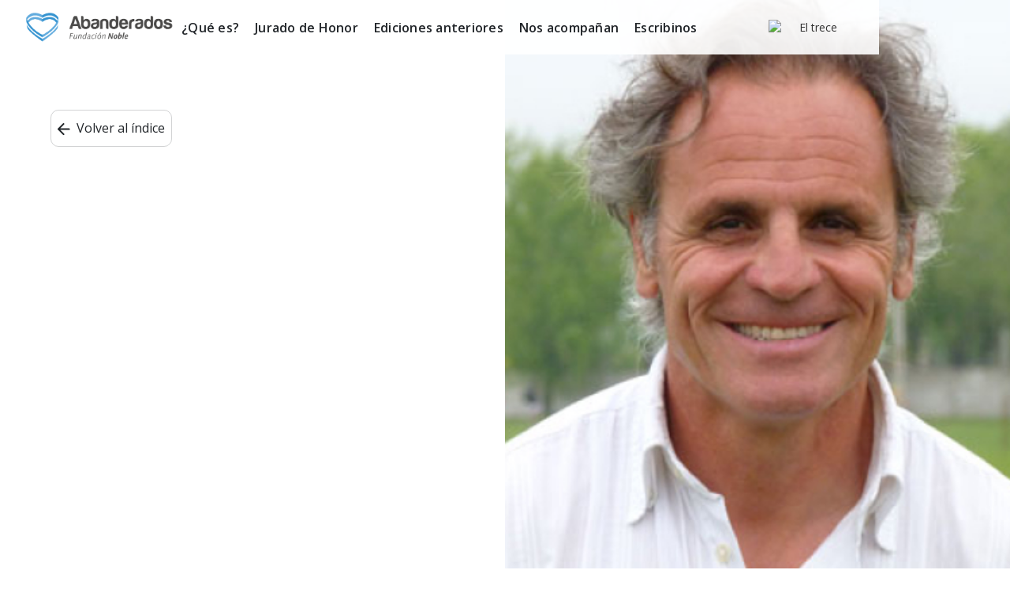

--- FILE ---
content_type: text/html
request_url: https://www.premioabanderados.com.ar/abanderados/marcos-julianes
body_size: 7041
content:
<!DOCTYPE html><!-- This site was created in Webflow. https://webflow.com --><!-- Last Published: Mon Jan 05 2026 14:08:50 GMT+0000 (Coordinated Universal Time) --><html data-wf-domain="www.premioabanderados.com.ar" data-wf-page="6390925b23b5304f9390b542" data-wf-site="639091f09de8280db0e58e3e" data-wf-collection="6390925b23b5304b7d90b540" data-wf-item-slug="marcos-julianes"><head><meta charset="utf-8"/><title>Marcos Julianes</title><meta content="Integración a través del deporte" name="description"/><meta content="Marcos Julianes" property="og:title"/><meta content="Integración a través del deporte" property="og:description"/><meta content="https://cdn.prod.website-files.com/6390925a3e8c0e22779e4778/63ecd63fc9c1998b5c74f72d_Marcos%20Julianes.jpg" property="og:image"/><meta content="Marcos Julianes" property="twitter:title"/><meta content="Integración a través del deporte" property="twitter:description"/><meta content="https://cdn.prod.website-files.com/6390925a3e8c0e22779e4778/63ecd63fc9c1998b5c74f72d_Marcos%20Julianes.jpg" property="twitter:image"/><meta property="og:type" content="website"/><meta content="summary_large_image" name="twitter:card"/><meta content="width=device-width, initial-scale=1" name="viewport"/><meta content="Webflow" name="generator"/><link href="https://cdn.prod.website-files.com/639091f09de8280db0e58e3e/css/abanderados-staging.webflow.shared.aec06687f.css" rel="stylesheet" type="text/css"/><style>@media (min-width:992px) {html.w-mod-js:not(.w-mod-ix) [data-w-id="0a15b883-c333-3136-6737-384a64a34bc5"] {opacity:0;}html.w-mod-js:not(.w-mod-ix) [data-w-id="27464c76-134b-ca5f-85bb-64d3198273d2"] {opacity:0;}html.w-mod-js:not(.w-mod-ix) [data-w-id="9267516d-7211-36a6-78c0-b597da67053e"] {opacity:0;}html.w-mod-js:not(.w-mod-ix) [data-w-id="6d12d18c-bd17-1e5b-6960-f89ee8f76323"] {opacity:0;}}</style><link href="https://fonts.googleapis.com" rel="preconnect"/><link href="https://fonts.gstatic.com" rel="preconnect" crossorigin="anonymous"/><script src="https://ajax.googleapis.com/ajax/libs/webfont/1.6.26/webfont.js" type="text/javascript"></script><script type="text/javascript">WebFont.load({  google: {    families: ["Open Sans:300,300italic,400,400italic,600,600italic,700,700italic,800,800italic","Inconsolata:400,700"]  }});</script><script type="text/javascript">!function(o,c){var n=c.documentElement,t=" w-mod-";n.className+=t+"js",("ontouchstart"in o||o.DocumentTouch&&c instanceof DocumentTouch)&&(n.className+=t+"touch")}(window,document);</script><link href="https://cdn.prod.website-files.com/639091f09de8280db0e58e3e/639777b18c12b0d7148e9ac2_favicon.svg" rel="shortcut icon" type="image/x-icon"/><link href="https://cdn.prod.website-files.com/639091f09de8280db0e58e3e/6390f48a30e2fc9c1859d0f0_abanderados-favicon.jpg" rel="apple-touch-icon"/><script async="" src="https://www.googletagmanager.com/gtag/js?id=G-TXCKKC1S4E"></script><script type="text/javascript">window.dataLayer = window.dataLayer || [];function gtag(){dataLayer.push(arguments);}gtag('set', 'developer_id.dZGVlNj', true);gtag('js', new Date());gtag('config', 'G-TXCKKC1S4E');</script></head><body class="body"><div class="navbar home"><div class="navbar-wrapper"><div data-animation="default" data-collapse="medium" data-duration="400" data-easing="ease" data-easing2="ease" role="banner" class="navbar-container-wrapper w-nav"><div class="navbar-container"><div class="navbar-content-wrapper-home"><a href="/" class="navbar-brand w-nav-brand"><img src="https://cdn.prod.website-files.com/639091f09de8280db0e58e3e/6390d303028a527eae92cb81_logo-abanderados.png" loading="lazy" sizes="(max-width: 479px) 96vw, 230.3125px" srcset="https://cdn.prod.website-files.com/639091f09de8280db0e58e3e/6390d303028a527eae92cb81_logo-abanderados-p-500.png 500w, https://cdn.prod.website-files.com/639091f09de8280db0e58e3e/6390d303028a527eae92cb81_logo-abanderados.png 517w" alt="Logo Abanderados" class="premio_abanderados"/></a><div class="div-block-28"><a href="/" class="navbar-brand mobile w-nav-brand"><img src="https://cdn.prod.website-files.com/639091f09de8280db0e58e3e/6863dff3dcf46854b5c35e4a_Logo%20abanderado.avif" loading="lazy" alt="" class="premio_abanderados"/></a><a href="https://www.eltrecetv.com.ar/" target="_blank" class="navbar-brand mobile w-nav-brand"><img src="https://cdn.prod.website-files.com/639091f09de8280db0e58e3e/6690212d3b5877d5c8432fae_Logo%20canal%2013.avif" loading="lazy" alt="El trece" class="eltrece"/></a></div><nav role="navigation" class="navbar-menu-wrapper w-nav-menu"><ul role="list" class="navbar-menu w-list-unstyled"><li><a href="/que-es-premio-abanderados" class="nav-link">¿Qué es?</a></li><li class="link-hidden"><div class="w-dyn-list"><div role="list" class="w-dyn-items"><div role="listitem" class="w-dyn-item"><a href="https://tally.so/r/meL24k" target="_blank" class="nav-link">Postulate: Joven Abanderado</a></div></div></div></li><li><a href="/jurado" class="nav-link">Jurado de Honor</a></li><li><a href="/ediciones-anteriores" class="nav-link">Ediciones anteriores</a></li><li><a href="/nos-acompanan" class="nav-link">Nos acompañan</a></li><li><a href="/contacto" class="nav-link">Escribinos</a></li></ul></nav><div class="navbar-brand-wrapper-right"><a href="https://www.eltrecetv.com.ar/" target="_blank" class="navbar-brand w-nav-brand"><img src="https://cdn.prod.website-files.com/639091f09de8280db0e58e3e/6690212d3b5877d5c8432fae_Logo%20canal%2013.avif" loading="lazy" alt="El trece" class="eltrece"/></a></div><div class="menu-button home w-nav-button"><div class="menu-icon w-icon-nav-menu"></div></div></div></div></div></div></div><header class="section_header38"><div class="w-layout-grid header38_component"><div id="w-node-d370f959-fe26-8d0b-3564-23a18c841b0c-9390b542" class="header38_content"><div class="margin-bottom margin-small"><a href="/ediciones-anteriores" class="button-back w-inline-block"><div class="back-icon w-embed"><svg width="16" height="16" viewBox="0 0 16 16" fill="none" xmlns="http://www.w3.org/2000/svg">
<path d="M8.27422 0.274903C8.45755 0.458236 8.55355 0.691568 8.56222 0.974902C8.57088 1.25823 8.48322 1.49157 8.29922 1.6749L3.39922 6.5749L14.5742 6.5749C14.8575 6.5749 15.0952 6.6709 15.2872 6.8629C15.4792 7.0549 15.5749 7.29224 15.5742 7.5749C15.5742 7.85824 15.4782 8.0959 15.2862 8.2879C15.0942 8.4799 14.8569 8.57557 14.5742 8.5749L3.39922 8.5749L8.29922 13.4749C8.48255 13.6582 8.57022 13.8916 8.56222 14.1749C8.55422 14.4582 8.45822 14.6916 8.27422 14.8749C8.09088 15.0582 7.85755 15.1499 7.57421 15.1499C7.29088 15.1499 7.05755 15.0582 6.87422 14.8749L0.274216 8.2749C0.174216 8.19157 0.103215 8.08723 0.0612151 7.9619C0.0192151 7.83657 -0.00145184 7.70757 -0.000785165 7.5749C-0.000785154 7.44157 0.0198818 7.31657 0.0612151 7.1999C0.102548 7.08323 0.17355 6.9749 0.274216 6.8749L6.87422 0.274903C7.05755 0.0915692 7.29088 -9.89526e-05 7.57422 -9.89278e-05C7.85755 -9.89031e-05 8.09088 0.0915693 8.27422 0.274903Z" fill="currentColor"/>
</svg></div><div class="back-text">Volver al índice</div></a><div data-w-id="0a15b883-c333-3136-6737-384a64a34bc5" class="rich-text-abanderados titulo w-richtext"><h1>Marcos <strong>Julianes</strong></h1><p>‍</p></div><div data-w-id="4374ade7-e778-0861-90b6-923b6188ac45" style="opacity:0" class="div-block-37 black"></div><div data-w-id="27464c76-134b-ca5f-85bb-64d3198273d2" class="subtitle-wrapper"><div class="hero-abanderado-subtitle">Virreyes, Pcia. De Buenos Aires</div><div class="dot"></div><div class="hero-abanderado-subtitle">Virreyes, GBA</div><div class="hero-abanderado-subtitle w-condition-invisible w-dyn-bind-empty"></div><div class="hero-abanderado-subtitle w-condition-invisible">Ese joven que admirás puede ser el próximo Abanderado</div></div><p data-w-id="9267516d-7211-36a6-78c0-b597da67053e" class="hero-abanderado-resume">Integración a través del deporte</p><p data-w-id="6d12d18c-bd17-1e5b-6960-f89ee8f76323" class="hero-abanderado-resume w-condition-invisible">La Mención Joven Abanderado es un reconocimiento a chicos y chicas entre 12 y 17 años que ya están haciendo la diferencia. Son jóvenes curiosos, apasionados y soñadores, pero sobre todo comprometidos y en acción. Allí donde hay una necesidad, ellos crean posibilidades. ¿Conocés a alguien así? <a href="https://tally.so/r/wQakx8" target="_blank" class="link-2">Postulalo</a></p></div></div><div class="header38_image-wrapper"><img loading="eager" src="https://cdn.prod.website-files.com/6390925a3e8c0e22779e4778/63ee27f8bf2a519e09d9ab4a_Marcos%20Julianes.jpg" alt="" sizes="100vw" srcset="https://cdn.prod.website-files.com/6390925a3e8c0e22779e4778/63ee27f8bf2a519e09d9ab4a_Marcos%20Julianes-p-500.jpg 500w, https://cdn.prod.website-files.com/6390925a3e8c0e22779e4778/63ee27f8bf2a519e09d9ab4a_Marcos%20Julianes.jpg 630w" class="header38_image"/></div></div></header><div class="div-block-50"><div class="div-block-44"><div class="div-block-48"><h2 class="abanderado-content-title">El proyecto</h2><div class="rich-text-abanderados w-richtext"><p>La sede del Virreyes Rugby Club alberga a 500 chicos de la zona más postergada del partido de San Fernando. Con ellos trabajan en inclusión social y formación humana, apoyándose en las condiciones del juego en equipo. Además, fortalecen su educación para que crezcan de forma íntegra.</p><p>‍</p></div></div><div class="abanderado-video-wrapper"><div style="padding-top:75%" class="abanderado-video w-video w-embed"><iframe class="embedly-embed" src="//cdn.embedly.com/widgets/media.html?src=https%3A%2F%2Fwww.youtube.com%2Fembed%2F-59Wg-0rRiQ%3Ffeature%3Doembed&display_name=YouTube&url=https%3A%2F%2Fwww.youtube.com%2Fwatch%3Fv%3D-59Wg-0rRiQ&image=https%3A%2F%2Fi.ytimg.com%2Fvi%2F-59Wg-0rRiQ%2Fhqdefault.jpg&key=96f1f04c5f4143bcb0f2e68c87d65feb&type=text%2Fhtml&schema=youtube" width="640" height="480" scrolling="no" title="YouTube embed" frameborder="0" allow="autoplay; fullscreen" allowfullscreen="true"></iframe></div></div></div></div><div class="div-block-46"><img loading="lazy" id="w-node-_56ee0ee6-4e5d-d307-8235-edcec237f7ec-9390b542" alt="" src="" class="abanderado-grid-item-image w-dyn-bind-empty"/><img loading="lazy" alt="" src="" class="abanderado-grid-item-image w-dyn-bind-empty"/><img loading="lazy" alt="" src="" class="abanderado-grid-item-image w-dyn-bind-empty"/></div><div><section class="section_timeline1"><div class="padding-global"><div class="container-large"><div class="padding-section-large"><div class="w-layout-grid timeline1_component"><div class="timeline1_content-left"><div class="margin-bottom margin-small perfil"><h2 class="paso-a-paso-title-copy">Marcos Julianes</h2><h2 class="paso-a-paso-title-copy-copy">Virreyes, Pcia. De Buenos Aires</h2></div></div><div id="w-node-_78abd784-195a-a7f9-8b55-3cb505492b03-9390b542" class="timeline1_progress"><div class="timeline1_fade-overlay-top"></div><div class="timeline1_progress-line"></div><div class="timeline1_line"></div><div class="timeline1_fade-overlay-bottom"></div><div class="timeline1_progress-line-cover"></div></div><div class="timeline1_content-right"><div class="timeline1_row"><div class="timeline1_circle-wrapper"><div class="timeline1_circle"></div></div><div class="timeline1_item"><div class="margin-bottom margin-xsmall"><h4 class="heading-style-h5-card">El dato</h4></div><div class="rich-text-abanderados w-richtext"><p>Gracias al Programa Educativo, todos los chicos están hoy escolarizados. Los de 14 años participan del sistema de tutorías personalizadas, y 15 jóvenes están estudiando en la universidad (algunos con beca de la UBA y otros en privadas, con 100% de bonificación). Deporte, valores y educación abren las puertas a un desarrollo posible.</p><p>‍</p></div></div></div><div class="timeline1_row"><div class="timeline1_circle-wrapper"><div class="timeline1_circle"></div></div><div class="timeline1_item"><div class="margin-bottom margin-xsmall"><h4 class="heading-style-h5-card">Qué está logrando</h4></div><div class="rich-text-abanderados w-richtext"><p>Una docente que fue a la fundación a dar un taller de oratoria, acostumbrada a trabajar en escuelas de poblaciones en riesgo, dijo: “La gran diferencia es que cada chico de Virreyes Rugby Club tiene su proyecto, se ven a ellos mismos con un futuro, con ganas de aprender”.</p><p>‍</p></div></div></div><div class="timeline1_row"><div class="timeline1_circle-wrapper"><div class="timeline1_circle"></div></div><div class="timeline1_item"><div class="margin-bottom margin-xsmall"><h4 class="heading-style-h5-card">Su mirada</h4></div><div class="rich-text-abanderados w-richtext"><p>“Alguien que fue como un padre para mí me enseñó a mirar horizontalmente a todas las personas”, dice Marcos.</p><p>‍</p></div></div></div></div></div></div></div></div></section></div><div class="content-grid-wrapper-copy"><div class="abanderado-gallery-wrapper"><a href="https://www.instagram.com/virreyesrc/?hl=es" target="_blank" class="more-button-1 w-button">Conocé más sobre su trabajo</a><a href="https://www.instagram.com/virreyesrc/?hl=es" target="_blank" class="more-button-1 w-button">Ayudá a este Abanderado</a></div></div><section class="footer"><div class="div-block-16"><h3 class="heading-3">Organizaciones aliadas</h3><div class="div-block-33"><div class="carousel-component"><div class="carousel"><div class="logo-carousel-wrap"><ul role="list" class="logo-carousel"><li class="logo-carousel-item"><a href="https://caritas.org.ar/" target="_blank" class="logo-link w-inline-block"><img loading="lazy" src="https://cdn.prod.website-files.com/639091f09de8280db0e58e3e/6692cbc8be99ed2609992582_Caritas.avif" alt="Cáritas" class="logo-image-3"/></a></li><li class="logo-carousel-item"><a href="https://www.conin.org.ar/" target="_blank" class="logo-link w-inline-block"><img loading="lazy" src="https://cdn.prod.website-files.com/639091f09de8280db0e58e3e/6692cbc859fc46cc308f58ac_Conin.avif" alt="Fundación Conin" class="logo-image-3"/></a></li><li class="logo-carousel-item"><a href="#" target="_blank" class="logo-link w-inline-block"><img loading="lazy" src="https://cdn.prod.website-files.com/639091f09de8280db0e58e3e/6692cbc77c5a918389ecd619_Avina.avif" alt="Avina" class="logo-image-3"/></a></li><li class="logo-carousel-item"><a href="http://www.raci.org.ar" target="_blank" class="logo-link w-inline-block"><img loading="lazy" src="https://cdn.prod.website-files.com/639091f09de8280db0e58e3e/6692cbc7d12c66d63625eabd_Group%20384035.avif" alt="RACI" class="logo-image-3"/></a></li><li class="logo-carousel-item"><a href="https://www.amia.org.ar/" target="_blank" class="logo-link w-inline-block"><img loading="lazy" src="https://cdn.prod.website-files.com/639091f09de8280db0e58e3e/6692cbc859fc46cc308f58b1_Group%20384036.avif" alt="AMIA" class="logo-image-3"/></a></li><li class="logo-carousel-item"><a href="http://conciencia.org/" target="_blank" class="logo-link w-inline-block"><img loading="lazy" src="https://cdn.prod.website-files.com/639091f09de8280db0e58e3e/6692cbc8e0d27fe61a00d132_Group%20384037.avif" alt="Conciencia" class="logo-image-3"/></a></li><li class="logo-carousel-item"><a href="https://argentina.techo.org/" target="_blank" class="logo-link w-inline-block"><img loading="lazy" src="https://cdn.prod.website-files.com/639091f09de8280db0e58e3e/66bb5f86735eb2ff7f5f070a_Techo.avif" alt="" class="logo-image-3"/></a></li><li class="logo-carousel-item"><a href="https://www.ashoka.org/es-ar" target="_blank" class="logo-link w-inline-block"><img loading="lazy" src="https://cdn.prod.website-files.com/639091f09de8280db0e58e3e/6692cbc8fac01307bda920d8_Group%20384039.avif" alt="" class="logo-image-3"/></a></li><li class="logo-carousel-item"><a href="#" target="_blank" class="logo-link w-inline-block"><img loading="lazy" src="https://cdn.prod.website-files.com/639091f09de8280db0e58e3e/68e50e3b558a084f7d7ae057_cimientos%20(1).avif" alt="cimientos" class="logo-image-3"/></a></li><li class="logo-carousel-item"><a href="#" target="_blank" class="logo-link w-inline-block"><img loading="lazy" src="https://cdn.prod.website-files.com/639091f09de8280db0e58e3e/6692cbc95cf5dc1ccea7da09_Group%20384059.avif" alt="Compromiso" class="logo-image-3"/></a></li><li class="logo-carousel-item"><a href="https://www.helpargentina.org/" target="_blank" class="logo-link w-inline-block"><img loading="lazy" src="https://cdn.prod.website-files.com/639091f09de8280db0e58e3e/6692cbc8c16e92e88e6c9ed6_Group%20384043.avif" alt="Help Argentina" class="logo-image-3"/></a></li><li class="logo-carousel-item"><a href="https://www.bancodealimentos.org.ar/" target="_blank" class="logo-link w-inline-block"><img loading="lazy" src="https://cdn.prod.website-files.com/639091f09de8280db0e58e3e/6692cbc9212d2a43ad44baa7_Group%20384044.avif" alt="Banco de Alimentos" class="logo-image-3"/></a></li></ul><div class="logo-carousel-clone"><ul role="list" class="logo-carousel"><li class="logo-carousel-item"><a href="https://caritas.org.ar/" target="_blank" class="logo-link w-inline-block"><img loading="lazy" src="https://cdn.prod.website-files.com/639091f09de8280db0e58e3e/6692cbc8be99ed2609992582_Caritas.avif" alt="Cáritas" class="logo-image-3"/></a></li><li class="logo-carousel-item"><a href="https://www.conin.org.ar/" target="_blank" class="logo-link w-inline-block"><img loading="lazy" src="https://cdn.prod.website-files.com/639091f09de8280db0e58e3e/6692cbc859fc46cc308f58ac_Conin.avif" alt="Fundación Conin" class="logo-image-3"/></a></li><li class="logo-carousel-item"><a href="#" target="_blank" class="logo-link w-inline-block"><img loading="lazy" src="https://cdn.prod.website-files.com/639091f09de8280db0e58e3e/6692cbc77c5a918389ecd619_Avina.avif" alt="Avina" class="logo-image-3"/></a></li><li class="logo-carousel-item"><a href="http://www.raci.org.ar" target="_blank" class="logo-link w-inline-block"><img loading="lazy" src="https://cdn.prod.website-files.com/639091f09de8280db0e58e3e/6692cbc7d12c66d63625eabd_Group%20384035.avif" alt="RACI" class="logo-image-3"/></a></li><li class="logo-carousel-item"><a href="https://www.amia.org.ar/" target="_blank" class="logo-link w-inline-block"><img loading="lazy" src="https://cdn.prod.website-files.com/639091f09de8280db0e58e3e/6692cbc859fc46cc308f58b1_Group%20384036.avif" alt="AMIA" class="logo-image-3"/></a></li><li class="logo-carousel-item"><a href="http://conciencia.org/" target="_blank" class="logo-link w-inline-block"><img loading="lazy" src="https://cdn.prod.website-files.com/639091f09de8280db0e58e3e/6692cbc8e0d27fe61a00d132_Group%20384037.avif" alt="Conciencia" class="logo-image-3"/></a></li><li class="logo-carousel-item"><a href="https://argentina.techo.org/" target="_blank" class="logo-link w-inline-block"><img loading="lazy" src="https://cdn.prod.website-files.com/639091f09de8280db0e58e3e/66bb5f86735eb2ff7f5f070a_Techo.avif" alt="" class="logo-image-3"/></a></li><li class="logo-carousel-item"><a href="https://www.ashoka.org/es-ar" target="_blank" class="logo-link w-inline-block"><img loading="lazy" src="https://cdn.prod.website-files.com/639091f09de8280db0e58e3e/6692cbc8fac01307bda920d8_Group%20384039.avif" alt="" class="logo-image-3"/></a></li><li class="logo-carousel-item"><a href="#" target="_blank" class="logo-link w-inline-block"><img loading="lazy" src="https://cdn.prod.website-files.com/639091f09de8280db0e58e3e/68e50e3b558a084f7d7ae057_cimientos%20(1).avif" alt="cimientos" class="logo-image-3"/></a></li><li class="logo-carousel-item"><a href="#" target="_blank" class="logo-link w-inline-block"><img loading="lazy" src="https://cdn.prod.website-files.com/639091f09de8280db0e58e3e/6692cbc95cf5dc1ccea7da09_Group%20384059.avif" alt="Compromiso" class="logo-image-3"/></a></li><li class="logo-carousel-item"><a href="https://www.helpargentina.org/" target="_blank" class="logo-link w-inline-block"><img loading="lazy" src="https://cdn.prod.website-files.com/639091f09de8280db0e58e3e/6692cbc8c16e92e88e6c9ed6_Group%20384043.avif" alt="Help Argentina" class="logo-image-3"/></a></li><li class="logo-carousel-item"><a href="https://www.bancodealimentos.org.ar/" target="_blank" class="logo-link w-inline-block"><img loading="lazy" src="https://cdn.prod.website-files.com/639091f09de8280db0e58e3e/6692cbc9212d2a43ad44baa7_Group%20384044.avif" alt="Banco de Alimentos" class="logo-image-3"/></a></li></ul></div></div></div></div></div><div class="div-block-31"><div class="div-block-32"></div><div data-delay="4000" data-animation="slide" class="slider w-slider" data-autoplay="true" data-easing="ease" data-hide-arrows="false" data-disable-swipe="false" data-autoplay-limit="0" data-nav-spacing="3" data-duration="500" data-infinite="true"><div class="mask w-slider-mask"><div class="slide-o1 w-slide"></div><div class="slide-o2 w-slide"></div><div class="slide-o3 w-slide"></div><div class="slide-o4 w-slide"></div><div class="slide-o5 w-slide"></div><div class="slide-o6 w-slide"></div><div class="slide-o8 w-slide"></div><div class="slide-o9 w-slide"></div><div class="slide-o10 w-slide"></div><div class="slide-o11 w-slide"></div><div class="slide-o12 w-slide"></div></div><div class="left-arrow w-slider-arrow-left"><div class="w-icon-slider-left"></div></div><div class="right-arrow w-slider-arrow-right"><div class="w-icon-slider-right"></div></div><div class="slide-nav w-slider-nav w-round w-num"></div></div></div><div class="carousel-container"><div class="logo-container"><img src="https://cdn.prod.website-files.com/639091f09de8280db0e58e3e/6691de780b795b543ea3182e_footer_galicia_naranja.avif" loading="lazy" alt="Galicia" class="logo-image _1"/><img src="https://cdn.prod.website-files.com/639091f09de8280db0e58e3e/6691de78311a0cfd38d5e249_acindar-08.avif" loading="lazy" alt="ArcelorMittal" class="logo-image _2"/><img src="https://cdn.prod.website-files.com/639091f09de8280db0e58e3e/6691de78f10e84623e9e9493_Copia%20de%20Logo_FundacionNoble-01.avif" loading="lazy" alt="Fundación Noble" class="logo-image _3"/><img src="https://cdn.prod.website-files.com/639091f09de8280db0e58e3e/6691de78f6fd7319ca4bbd8c_Logo_CAEM_Redisen%CC%83oBajada-01.avif" loading="lazy" alt="CAEM" class="logo-image _4"/><img src="https://cdn.prod.website-files.com/639091f09de8280db0e58e3e/6691de78968aa114cfb6698d_Logo%20Silicon%20Misiones.avif" loading="lazy" alt="Silicon Misiones" class="logo-image _5"/><img src="https://cdn.prod.website-files.com/639091f09de8280db0e58e3e/6691de78ddc777a3beb3f734_LogoAFZb.avif" loading="lazy" alt="Afianzadora" class="logo-image _6"/><img src="https://cdn.prod.website-files.com/639091f09de8280db0e58e3e/6691de78c8ac902254efd3c1_ADT_LOGO_COLOR_-01.avif" loading="lazy" alt="ADT" class="logo-image _7"/><img src="https://cdn.prod.website-files.com/639091f09de8280db0e58e3e/6691de7879e22a360a055e6c_logos-04.avif" loading="lazy" alt="Bayá Casal" class="logo-image _8"/><img src="https://cdn.prod.website-files.com/639091f09de8280db0e58e3e/6691de784ad8fb5079169bee_logos-10.avif" loading="lazy" alt="Loto Plus" class="logo-image _9"/><img src="https://cdn.prod.website-files.com/639091f09de8280db0e58e3e/6691de781e03460f2a507056_logo-v-png.avif" loading="lazy" alt="Fundación Navarro Viola" class="logo-image _10"/><img src="https://cdn.prod.website-files.com/639091f09de8280db0e58e3e/6691de79af8cf4684cddd02e_Telecom_Pos_Violeta.avif" loading="lazy" alt="Telecom" class="logo-image _11"/><img src="https://cdn.prod.website-files.com/639091f09de8280db0e58e3e/6691de78f10e84623e9e94aa_logos-12.avif" loading="lazy" alt="Fundaciones Grupo Petersen" class="logo-image _12"/></div><div class="logo-container"><img src="https://cdn.prod.website-files.com/639091f09de8280db0e58e3e/6691de780b795b543ea3182e_footer_galicia_naranja.avif" loading="lazy" alt="Galicia" class="logo-image _1"/><img src="https://cdn.prod.website-files.com/639091f09de8280db0e58e3e/6691de78311a0cfd38d5e249_acindar-08.avif" loading="lazy" alt="ArcelorMittal" class="logo-image _2"/><img src="https://cdn.prod.website-files.com/639091f09de8280db0e58e3e/6691de78f10e84623e9e9493_Copia%20de%20Logo_FundacionNoble-01.avif" loading="lazy" alt="Fundación Noble" class="logo-image _3"/><img src="https://cdn.prod.website-files.com/639091f09de8280db0e58e3e/6691de78f6fd7319ca4bbd8c_Logo_CAEM_Redisen%CC%83oBajada-01.avif" loading="lazy" alt="CAEM" class="logo-image _4"/><img src="https://cdn.prod.website-files.com/639091f09de8280db0e58e3e/6691de78968aa114cfb6698d_Logo%20Silicon%20Misiones.avif" loading="lazy" alt="Silicon Misiones" class="logo-image _5"/><img src="https://cdn.prod.website-files.com/639091f09de8280db0e58e3e/6691de78ddc777a3beb3f734_LogoAFZb.avif" loading="lazy" alt="Afianzadora" class="logo-image _6"/><img src="https://cdn.prod.website-files.com/639091f09de8280db0e58e3e/6691de78c8ac902254efd3c1_ADT_LOGO_COLOR_-01.avif" loading="lazy" alt="ADT" class="logo-image _7"/><img src="https://cdn.prod.website-files.com/639091f09de8280db0e58e3e/6691de7879e22a360a055e6c_logos-04.avif" loading="lazy" alt="Bayá Casal" class="logo-image _8"/><img src="https://cdn.prod.website-files.com/639091f09de8280db0e58e3e/6691de784ad8fb5079169bee_logos-10.avif" loading="lazy" alt="Loto Plus" class="logo-image _9"/><img src="https://cdn.prod.website-files.com/639091f09de8280db0e58e3e/6691de781e03460f2a507056_logo-v-png.avif" loading="lazy" alt="Fundación Navarro Viola" class="logo-image _10"/><img src="https://cdn.prod.website-files.com/639091f09de8280db0e58e3e/6691de79af8cf4684cddd02e_Telecom_Pos_Violeta.avif" loading="lazy" alt="Telecom" class="logo-image _11"/><img src="https://cdn.prod.website-files.com/639091f09de8280db0e58e3e/6691de78f10e84623e9e94aa_logos-12.avif" loading="lazy" alt="Fundaciones Grupo Petersen" class="logo-image _12"/></div></div></div><div class="footer-line"></div><div class="footer-container"><div class="div-block-21"><div class="div-block-22"><a href="https://www.instagram.com/abanderados/" target="_blank" class="footer-social-link w-inline-block"><img src="https://cdn.prod.website-files.com/639091f09de8280db0e58e3e/6690184eb2fb811a92b10060_instagram.svg" loading="lazy" alt="Instagram" class="footer-social"/></a><a href="https://www.linkedin.com/company/luz-libre/" target="_blank" class="footer-social-link w-inline-block"><img src="https://cdn.prod.website-files.com/639091f09de8280db0e58e3e/6690184ea7cf36a19bc87e2d_linkein.svg" loading="lazy" alt="LinkedIn" class="footer-social"/></a><a href="https://www.facebook.com/PremioAbanderados/" target="_blank" class="footer-social-link w-inline-block"><img src="https://cdn.prod.website-files.com/639091f09de8280db0e58e3e/6690184e78f8ad495a74fab5_facebook.svg" loading="lazy" alt="Facebook" class="footer-social"/></a><a href="https://www.tiktok.com/@premioabanderados" target="_blank" class="footer-social-link w-inline-block"><img src="https://cdn.prod.website-files.com/639091f09de8280db0e58e3e/6690184ea32f52856c9ee65d_tiktok.svg" loading="lazy" alt="TikTok" class="footer-social"/></a><a href="https://www.youtube.com/premioabanderados" target="_blank" class="footer-social-link w-inline-block"><img src="https://cdn.prod.website-files.com/639091f09de8280db0e58e3e/6690184eca9f02630f8dd87a_youtube.svg" loading="lazy" alt="Youtube" class="footer-social"/></a></div></div><div class="footer-top"><div class="footer-link-wrapper"><a href="/faq" class="footer-link">Preguntas frecuentes</a><a href="/terminos" class="footer-link">Términos y condiciones</a><a href="mailto:info@premioabanderados.com.ar?subject=Contacto%20sitio%20web%20abanderados" class="footer-link last">info@premioabanderados.com.ar</a></div></div><div class="footer-bottom"><div class="footer-copyright">Abanderados de la Argentina Solidaria ® Copyright 2010 | 2026 | Todos los derechos reservados</div><a href="https://luzlibre.com.ar/" target="_blank" class="footer-brand w-inline-block"><img src="https://cdn.prod.website-files.com/639091f09de8280db0e58e3e/669017435a10b558f2be272f_luz-libre-white.svg" loading="lazy" alt="Luz Libre" class="luzlibre-footer"/></a></div></div></section><div class="navbar home"><div class="navbar-wrapper"><div data-animation="default" data-collapse="medium" data-duration="400" data-easing="ease" data-easing2="ease" role="banner" class="navbar-container-wrapper w-nav"><div class="navbar-container"><div class="navbar-content-wrapper-home"><a href="/" class="navbar-brand w-nav-brand"><img src="https://cdn.prod.website-files.com/639091f09de8280db0e58e3e/6390d303028a527eae92cb81_logo-abanderados.png" loading="lazy" sizes="(max-width: 479px) 96vw, 230.3125px" srcset="https://cdn.prod.website-files.com/639091f09de8280db0e58e3e/6390d303028a527eae92cb81_logo-abanderados-p-500.png 500w, https://cdn.prod.website-files.com/639091f09de8280db0e58e3e/6390d303028a527eae92cb81_logo-abanderados.png 517w" alt="Logo Abanderados" class="premio_abanderados"/></a><div class="div-block-28"><a href="/" class="navbar-brand mobile w-nav-brand"><img src="https://cdn.prod.website-files.com/639091f09de8280db0e58e3e/6863dff3dcf46854b5c35e4a_Logo%20abanderado.avif" loading="lazy" alt="" class="premio_abanderados"/></a><a href="https://www.eltrecetv.com.ar/" target="_blank" class="navbar-brand mobile w-nav-brand"><img src="https://cdn.prod.website-files.com/639091f09de8280db0e58e3e/6690212d3b5877d5c8432fae_Logo%20canal%2013.avif" loading="lazy" alt="El trece" class="eltrece"/></a></div><nav role="navigation" class="navbar-menu-wrapper w-nav-menu"><ul role="list" class="navbar-menu w-list-unstyled"><li><a href="/que-es-premio-abanderados" class="nav-link">¿Qué es?</a></li><li class="link-hidden"><div class="w-dyn-list"><div role="list" class="w-dyn-items"><div role="listitem" class="w-dyn-item"><a href="https://tally.so/r/meL24k" target="_blank" class="nav-link">Postulate: Joven Abanderado</a></div></div></div></li><li><a href="/jurado" class="nav-link">Jurado de Honor</a></li><li><a href="/ediciones-anteriores" class="nav-link">Ediciones anteriores</a></li><li><a href="/nos-acompanan" class="nav-link">Nos acompañan</a></li><li><a href="/contacto" class="nav-link">Escribinos</a></li></ul></nav><div class="navbar-brand-wrapper-right"><a href="https://www.eltrecetv.com.ar/" target="_blank" class="navbar-brand w-nav-brand"><img src="https://cdn.prod.website-files.com/639091f09de8280db0e58e3e/6690212d3b5877d5c8432fae_Logo%20canal%2013.avif" loading="lazy" alt="El trece" class="eltrece"/></a></div><div class="menu-button home w-nav-button"><div class="menu-icon w-icon-nav-menu"></div></div></div></div></div></div></div><script src="https://d3e54v103j8qbb.cloudfront.net/js/jquery-3.5.1.min.dc5e7f18c8.js?site=639091f09de8280db0e58e3e" type="text/javascript" integrity="sha256-9/aliU8dGd2tb6OSsuzixeV4y/faTqgFtohetphbbj0=" crossorigin="anonymous"></script><script src="https://cdn.prod.website-files.com/639091f09de8280db0e58e3e/js/webflow.schunk.36b8fb49256177c8.js" type="text/javascript"></script><script src="https://cdn.prod.website-files.com/639091f09de8280db0e58e3e/js/webflow.schunk.a9282ba1c90fd5c6.js" type="text/javascript"></script><script src="https://cdn.prod.website-files.com/639091f09de8280db0e58e3e/js/webflow.schunk.ce2495be63310eab.js" type="text/javascript"></script><script src="https://cdn.prod.website-files.com/639091f09de8280db0e58e3e/js/webflow.c486c309.acdf509a9e40dd88.js" type="text/javascript"></script></body></html>

--- FILE ---
content_type: text/css
request_url: https://cdn.prod.website-files.com/639091f09de8280db0e58e3e/css/abanderados-staging.webflow.shared.aec06687f.css
body_size: 31481
content:
html {
  -webkit-text-size-adjust: 100%;
  -ms-text-size-adjust: 100%;
  font-family: sans-serif;
}

body {
  margin: 0;
}

article, aside, details, figcaption, figure, footer, header, hgroup, main, menu, nav, section, summary {
  display: block;
}

audio, canvas, progress, video {
  vertical-align: baseline;
  display: inline-block;
}

audio:not([controls]) {
  height: 0;
  display: none;
}

[hidden], template {
  display: none;
}

a {
  background-color: #0000;
}

a:active, a:hover {
  outline: 0;
}

abbr[title] {
  border-bottom: 1px dotted;
}

b, strong {
  font-weight: bold;
}

dfn {
  font-style: italic;
}

h1 {
  margin: .67em 0;
  font-size: 2em;
}

mark {
  color: #000;
  background: #ff0;
}

small {
  font-size: 80%;
}

sub, sup {
  vertical-align: baseline;
  font-size: 75%;
  line-height: 0;
  position: relative;
}

sup {
  top: -.5em;
}

sub {
  bottom: -.25em;
}

img {
  border: 0;
}

svg:not(:root) {
  overflow: hidden;
}

hr {
  box-sizing: content-box;
  height: 0;
}

pre {
  overflow: auto;
}

code, kbd, pre, samp {
  font-family: monospace;
  font-size: 1em;
}

button, input, optgroup, select, textarea {
  color: inherit;
  font: inherit;
  margin: 0;
}

button {
  overflow: visible;
}

button, select {
  text-transform: none;
}

button, html input[type="button"], input[type="reset"] {
  -webkit-appearance: button;
  cursor: pointer;
}

button[disabled], html input[disabled] {
  cursor: default;
}

button::-moz-focus-inner, input::-moz-focus-inner {
  border: 0;
  padding: 0;
}

input {
  line-height: normal;
}

input[type="checkbox"], input[type="radio"] {
  box-sizing: border-box;
  padding: 0;
}

input[type="number"]::-webkit-inner-spin-button, input[type="number"]::-webkit-outer-spin-button {
  height: auto;
}

input[type="search"] {
  -webkit-appearance: none;
}

input[type="search"]::-webkit-search-cancel-button, input[type="search"]::-webkit-search-decoration {
  -webkit-appearance: none;
}

legend {
  border: 0;
  padding: 0;
}

textarea {
  overflow: auto;
}

optgroup {
  font-weight: bold;
}

table {
  border-collapse: collapse;
  border-spacing: 0;
}

td, th {
  padding: 0;
}

@font-face {
  font-family: webflow-icons;
  src: url("[data-uri]") format("truetype");
  font-weight: normal;
  font-style: normal;
}

[class^="w-icon-"], [class*=" w-icon-"] {
  speak: none;
  font-variant: normal;
  text-transform: none;
  -webkit-font-smoothing: antialiased;
  -moz-osx-font-smoothing: grayscale;
  font-style: normal;
  font-weight: normal;
  line-height: 1;
  font-family: webflow-icons !important;
}

.w-icon-slider-right:before {
  content: "";
}

.w-icon-slider-left:before {
  content: "";
}

.w-icon-nav-menu:before {
  content: "";
}

.w-icon-arrow-down:before, .w-icon-dropdown-toggle:before {
  content: "";
}

.w-icon-file-upload-remove:before {
  content: "";
}

.w-icon-file-upload-icon:before {
  content: "";
}

* {
  box-sizing: border-box;
}

html {
  height: 100%;
}

body {
  color: #333;
  background-color: #fff;
  min-height: 100%;
  margin: 0;
  font-family: Arial, sans-serif;
  font-size: 14px;
  line-height: 20px;
}

img {
  vertical-align: middle;
  max-width: 100%;
  display: inline-block;
}

html.w-mod-touch * {
  background-attachment: scroll !important;
}

.w-block {
  display: block;
}

.w-inline-block {
  max-width: 100%;
  display: inline-block;
}

.w-clearfix:before, .w-clearfix:after {
  content: " ";
  grid-area: 1 / 1 / 2 / 2;
  display: table;
}

.w-clearfix:after {
  clear: both;
}

.w-hidden {
  display: none;
}

.w-button {
  color: #fff;
  line-height: inherit;
  cursor: pointer;
  background-color: #3898ec;
  border: 0;
  border-radius: 0;
  padding: 9px 15px;
  text-decoration: none;
  display: inline-block;
}

input.w-button {
  -webkit-appearance: button;
}

html[data-w-dynpage] [data-w-cloak] {
  color: #0000 !important;
}

.w-code-block {
  margin: unset;
}

pre.w-code-block code {
  all: inherit;
}

.w-optimization {
  display: contents;
}

.w-webflow-badge, .w-webflow-badge > img {
  box-sizing: unset;
  width: unset;
  height: unset;
  max-height: unset;
  max-width: unset;
  min-height: unset;
  min-width: unset;
  margin: unset;
  padding: unset;
  float: unset;
  clear: unset;
  border: unset;
  border-radius: unset;
  background: unset;
  background-image: unset;
  background-position: unset;
  background-size: unset;
  background-repeat: unset;
  background-origin: unset;
  background-clip: unset;
  background-attachment: unset;
  background-color: unset;
  box-shadow: unset;
  transform: unset;
  direction: unset;
  font-family: unset;
  font-weight: unset;
  color: unset;
  font-size: unset;
  line-height: unset;
  font-style: unset;
  font-variant: unset;
  text-align: unset;
  letter-spacing: unset;
  -webkit-text-decoration: unset;
  text-decoration: unset;
  text-indent: unset;
  text-transform: unset;
  list-style-type: unset;
  text-shadow: unset;
  vertical-align: unset;
  cursor: unset;
  white-space: unset;
  word-break: unset;
  word-spacing: unset;
  word-wrap: unset;
  transition: unset;
}

.w-webflow-badge {
  white-space: nowrap;
  cursor: pointer;
  box-shadow: 0 0 0 1px #0000001a, 0 1px 3px #0000001a;
  visibility: visible !important;
  opacity: 1 !important;
  z-index: 2147483647 !important;
  color: #aaadb0 !important;
  overflow: unset !important;
  background-color: #fff !important;
  border-radius: 3px !important;
  width: auto !important;
  height: auto !important;
  margin: 0 !important;
  padding: 6px !important;
  font-size: 12px !important;
  line-height: 14px !important;
  text-decoration: none !important;
  display: inline-block !important;
  position: fixed !important;
  inset: auto 12px 12px auto !important;
  transform: none !important;
}

.w-webflow-badge > img {
  position: unset;
  visibility: unset !important;
  opacity: 1 !important;
  vertical-align: middle !important;
  display: inline-block !important;
}

h1, h2, h3, h4, h5, h6 {
  margin-bottom: 10px;
  font-weight: bold;
}

h1 {
  margin-top: 20px;
  font-size: 38px;
  line-height: 44px;
}

h2 {
  margin-top: 20px;
  font-size: 32px;
  line-height: 36px;
}

h3 {
  margin-top: 20px;
  font-size: 24px;
  line-height: 30px;
}

h4 {
  margin-top: 10px;
  font-size: 18px;
  line-height: 24px;
}

h5 {
  margin-top: 10px;
  font-size: 14px;
  line-height: 20px;
}

h6 {
  margin-top: 10px;
  font-size: 12px;
  line-height: 18px;
}

p {
  margin-top: 0;
  margin-bottom: 10px;
}

blockquote {
  border-left: 5px solid #e2e2e2;
  margin: 0 0 10px;
  padding: 10px 20px;
  font-size: 18px;
  line-height: 22px;
}

figure {
  margin: 0 0 10px;
}

figcaption {
  text-align: center;
  margin-top: 5px;
}

ul, ol {
  margin-top: 0;
  margin-bottom: 10px;
  padding-left: 40px;
}

.w-list-unstyled {
  padding-left: 0;
  list-style: none;
}

.w-embed:before, .w-embed:after {
  content: " ";
  grid-area: 1 / 1 / 2 / 2;
  display: table;
}

.w-embed:after {
  clear: both;
}

.w-video {
  width: 100%;
  padding: 0;
  position: relative;
}

.w-video iframe, .w-video object, .w-video embed {
  border: none;
  width: 100%;
  height: 100%;
  position: absolute;
  top: 0;
  left: 0;
}

fieldset {
  border: 0;
  margin: 0;
  padding: 0;
}

button, [type="button"], [type="reset"] {
  cursor: pointer;
  -webkit-appearance: button;
  border: 0;
}

.w-form {
  margin: 0 0 15px;
}

.w-form-done {
  text-align: center;
  background-color: #ddd;
  padding: 20px;
  display: none;
}

.w-form-fail {
  background-color: #ffdede;
  margin-top: 10px;
  padding: 10px;
  display: none;
}

label {
  margin-bottom: 5px;
  font-weight: bold;
  display: block;
}

.w-input, .w-select {
  color: #333;
  vertical-align: middle;
  background-color: #fff;
  border: 1px solid #ccc;
  width: 100%;
  height: 38px;
  margin-bottom: 10px;
  padding: 8px 12px;
  font-size: 14px;
  line-height: 1.42857;
  display: block;
}

.w-input::placeholder, .w-select::placeholder {
  color: #999;
}

.w-input:focus, .w-select:focus {
  border-color: #3898ec;
  outline: 0;
}

.w-input[disabled], .w-select[disabled], .w-input[readonly], .w-select[readonly], fieldset[disabled] .w-input, fieldset[disabled] .w-select {
  cursor: not-allowed;
}

.w-input[disabled]:not(.w-input-disabled), .w-select[disabled]:not(.w-input-disabled), .w-input[readonly], .w-select[readonly], fieldset[disabled]:not(.w-input-disabled) .w-input, fieldset[disabled]:not(.w-input-disabled) .w-select {
  background-color: #eee;
}

textarea.w-input, textarea.w-select {
  height: auto;
}

.w-select {
  background-color: #f3f3f3;
}

.w-select[multiple] {
  height: auto;
}

.w-form-label {
  cursor: pointer;
  margin-bottom: 0;
  font-weight: normal;
  display: inline-block;
}

.w-radio {
  margin-bottom: 5px;
  padding-left: 20px;
  display: block;
}

.w-radio:before, .w-radio:after {
  content: " ";
  grid-area: 1 / 1 / 2 / 2;
  display: table;
}

.w-radio:after {
  clear: both;
}

.w-radio-input {
  float: left;
  margin: 3px 0 0 -20px;
  line-height: normal;
}

.w-file-upload {
  margin-bottom: 10px;
  display: block;
}

.w-file-upload-input {
  opacity: 0;
  z-index: -100;
  width: .1px;
  height: .1px;
  position: absolute;
  overflow: hidden;
}

.w-file-upload-default, .w-file-upload-uploading, .w-file-upload-success {
  color: #333;
  display: inline-block;
}

.w-file-upload-error {
  margin-top: 10px;
  display: block;
}

.w-file-upload-default.w-hidden, .w-file-upload-uploading.w-hidden, .w-file-upload-error.w-hidden, .w-file-upload-success.w-hidden {
  display: none;
}

.w-file-upload-uploading-btn {
  cursor: pointer;
  background-color: #fafafa;
  border: 1px solid #ccc;
  margin: 0;
  padding: 8px 12px;
  font-size: 14px;
  font-weight: normal;
  display: flex;
}

.w-file-upload-file {
  background-color: #fafafa;
  border: 1px solid #ccc;
  flex-grow: 1;
  justify-content: space-between;
  margin: 0;
  padding: 8px 9px 8px 11px;
  display: flex;
}

.w-file-upload-file-name {
  font-size: 14px;
  font-weight: normal;
  display: block;
}

.w-file-remove-link {
  cursor: pointer;
  width: auto;
  height: auto;
  margin-top: 3px;
  margin-left: 10px;
  padding: 3px;
  display: block;
}

.w-icon-file-upload-remove {
  margin: auto;
  font-size: 10px;
}

.w-file-upload-error-msg {
  color: #ea384c;
  padding: 2px 0;
  display: inline-block;
}

.w-file-upload-info {
  padding: 0 12px;
  line-height: 38px;
  display: inline-block;
}

.w-file-upload-label {
  cursor: pointer;
  background-color: #fafafa;
  border: 1px solid #ccc;
  margin: 0;
  padding: 8px 12px;
  font-size: 14px;
  font-weight: normal;
  display: inline-block;
}

.w-icon-file-upload-icon, .w-icon-file-upload-uploading {
  width: 20px;
  margin-right: 8px;
  display: inline-block;
}

.w-icon-file-upload-uploading {
  height: 20px;
}

.w-container {
  max-width: 940px;
  margin-left: auto;
  margin-right: auto;
}

.w-container:before, .w-container:after {
  content: " ";
  grid-area: 1 / 1 / 2 / 2;
  display: table;
}

.w-container:after {
  clear: both;
}

.w-container .w-row {
  margin-left: -10px;
  margin-right: -10px;
}

.w-row:before, .w-row:after {
  content: " ";
  grid-area: 1 / 1 / 2 / 2;
  display: table;
}

.w-row:after {
  clear: both;
}

.w-row .w-row {
  margin-left: 0;
  margin-right: 0;
}

.w-col {
  float: left;
  width: 100%;
  min-height: 1px;
  padding-left: 10px;
  padding-right: 10px;
  position: relative;
}

.w-col .w-col {
  padding-left: 0;
  padding-right: 0;
}

.w-col-1 {
  width: 8.33333%;
}

.w-col-2 {
  width: 16.6667%;
}

.w-col-3 {
  width: 25%;
}

.w-col-4 {
  width: 33.3333%;
}

.w-col-5 {
  width: 41.6667%;
}

.w-col-6 {
  width: 50%;
}

.w-col-7 {
  width: 58.3333%;
}

.w-col-8 {
  width: 66.6667%;
}

.w-col-9 {
  width: 75%;
}

.w-col-10 {
  width: 83.3333%;
}

.w-col-11 {
  width: 91.6667%;
}

.w-col-12 {
  width: 100%;
}

.w-hidden-main {
  display: none !important;
}

@media screen and (max-width: 991px) {
  .w-container {
    max-width: 728px;
  }

  .w-hidden-main {
    display: inherit !important;
  }

  .w-hidden-medium {
    display: none !important;
  }

  .w-col-medium-1 {
    width: 8.33333%;
  }

  .w-col-medium-2 {
    width: 16.6667%;
  }

  .w-col-medium-3 {
    width: 25%;
  }

  .w-col-medium-4 {
    width: 33.3333%;
  }

  .w-col-medium-5 {
    width: 41.6667%;
  }

  .w-col-medium-6 {
    width: 50%;
  }

  .w-col-medium-7 {
    width: 58.3333%;
  }

  .w-col-medium-8 {
    width: 66.6667%;
  }

  .w-col-medium-9 {
    width: 75%;
  }

  .w-col-medium-10 {
    width: 83.3333%;
  }

  .w-col-medium-11 {
    width: 91.6667%;
  }

  .w-col-medium-12 {
    width: 100%;
  }

  .w-col-stack {
    width: 100%;
    left: auto;
    right: auto;
  }
}

@media screen and (max-width: 767px) {
  .w-hidden-main, .w-hidden-medium {
    display: inherit !important;
  }

  .w-hidden-small {
    display: none !important;
  }

  .w-row, .w-container .w-row {
    margin-left: 0;
    margin-right: 0;
  }

  .w-col {
    width: 100%;
    left: auto;
    right: auto;
  }

  .w-col-small-1 {
    width: 8.33333%;
  }

  .w-col-small-2 {
    width: 16.6667%;
  }

  .w-col-small-3 {
    width: 25%;
  }

  .w-col-small-4 {
    width: 33.3333%;
  }

  .w-col-small-5 {
    width: 41.6667%;
  }

  .w-col-small-6 {
    width: 50%;
  }

  .w-col-small-7 {
    width: 58.3333%;
  }

  .w-col-small-8 {
    width: 66.6667%;
  }

  .w-col-small-9 {
    width: 75%;
  }

  .w-col-small-10 {
    width: 83.3333%;
  }

  .w-col-small-11 {
    width: 91.6667%;
  }

  .w-col-small-12 {
    width: 100%;
  }
}

@media screen and (max-width: 479px) {
  .w-container {
    max-width: none;
  }

  .w-hidden-main, .w-hidden-medium, .w-hidden-small {
    display: inherit !important;
  }

  .w-hidden-tiny {
    display: none !important;
  }

  .w-col {
    width: 100%;
  }

  .w-col-tiny-1 {
    width: 8.33333%;
  }

  .w-col-tiny-2 {
    width: 16.6667%;
  }

  .w-col-tiny-3 {
    width: 25%;
  }

  .w-col-tiny-4 {
    width: 33.3333%;
  }

  .w-col-tiny-5 {
    width: 41.6667%;
  }

  .w-col-tiny-6 {
    width: 50%;
  }

  .w-col-tiny-7 {
    width: 58.3333%;
  }

  .w-col-tiny-8 {
    width: 66.6667%;
  }

  .w-col-tiny-9 {
    width: 75%;
  }

  .w-col-tiny-10 {
    width: 83.3333%;
  }

  .w-col-tiny-11 {
    width: 91.6667%;
  }

  .w-col-tiny-12 {
    width: 100%;
  }
}

.w-widget {
  position: relative;
}

.w-widget-map {
  width: 100%;
  height: 400px;
}

.w-widget-map label {
  width: auto;
  display: inline;
}

.w-widget-map img {
  max-width: inherit;
}

.w-widget-map .gm-style-iw {
  text-align: center;
}

.w-widget-map .gm-style-iw > button {
  display: none !important;
}

.w-widget-twitter {
  overflow: hidden;
}

.w-widget-twitter-count-shim {
  vertical-align: top;
  text-align: center;
  background: #fff;
  border: 1px solid #758696;
  border-radius: 3px;
  width: 28px;
  height: 20px;
  display: inline-block;
  position: relative;
}

.w-widget-twitter-count-shim * {
  pointer-events: none;
  -webkit-user-select: none;
  user-select: none;
}

.w-widget-twitter-count-shim .w-widget-twitter-count-inner {
  text-align: center;
  color: #999;
  font-family: serif;
  font-size: 15px;
  line-height: 12px;
  position: relative;
}

.w-widget-twitter-count-shim .w-widget-twitter-count-clear {
  display: block;
  position: relative;
}

.w-widget-twitter-count-shim.w--large {
  width: 36px;
  height: 28px;
}

.w-widget-twitter-count-shim.w--large .w-widget-twitter-count-inner {
  font-size: 18px;
  line-height: 18px;
}

.w-widget-twitter-count-shim:not(.w--vertical) {
  margin-left: 5px;
  margin-right: 8px;
}

.w-widget-twitter-count-shim:not(.w--vertical).w--large {
  margin-left: 6px;
}

.w-widget-twitter-count-shim:not(.w--vertical):before, .w-widget-twitter-count-shim:not(.w--vertical):after {
  content: " ";
  pointer-events: none;
  border: solid #0000;
  width: 0;
  height: 0;
  position: absolute;
  top: 50%;
  left: 0;
}

.w-widget-twitter-count-shim:not(.w--vertical):before {
  border-width: 4px;
  border-color: #75869600 #5d6c7b #75869600 #75869600;
  margin-top: -4px;
  margin-left: -9px;
}

.w-widget-twitter-count-shim:not(.w--vertical).w--large:before {
  border-width: 5px;
  margin-top: -5px;
  margin-left: -10px;
}

.w-widget-twitter-count-shim:not(.w--vertical):after {
  border-width: 4px;
  border-color: #fff0 #fff #fff0 #fff0;
  margin-top: -4px;
  margin-left: -8px;
}

.w-widget-twitter-count-shim:not(.w--vertical).w--large:after {
  border-width: 5px;
  margin-top: -5px;
  margin-left: -9px;
}

.w-widget-twitter-count-shim.w--vertical {
  width: 61px;
  height: 33px;
  margin-bottom: 8px;
}

.w-widget-twitter-count-shim.w--vertical:before, .w-widget-twitter-count-shim.w--vertical:after {
  content: " ";
  pointer-events: none;
  border: solid #0000;
  width: 0;
  height: 0;
  position: absolute;
  top: 100%;
  left: 50%;
}

.w-widget-twitter-count-shim.w--vertical:before {
  border-width: 5px;
  border-color: #5d6c7b #75869600 #75869600;
  margin-left: -5px;
}

.w-widget-twitter-count-shim.w--vertical:after {
  border-width: 4px;
  border-color: #fff #fff0 #fff0;
  margin-left: -4px;
}

.w-widget-twitter-count-shim.w--vertical .w-widget-twitter-count-inner {
  font-size: 18px;
  line-height: 22px;
}

.w-widget-twitter-count-shim.w--vertical.w--large {
  width: 76px;
}

.w-background-video {
  color: #fff;
  height: 500px;
  position: relative;
  overflow: hidden;
}

.w-background-video > video {
  object-fit: cover;
  z-index: -100;
  background-position: 50%;
  background-size: cover;
  width: 100%;
  height: 100%;
  margin: auto;
  position: absolute;
  inset: -100%;
}

.w-background-video > video::-webkit-media-controls-start-playback-button {
  -webkit-appearance: none;
  display: none !important;
}

.w-background-video--control {
  background-color: #0000;
  padding: 0;
  position: absolute;
  bottom: 1em;
  right: 1em;
}

.w-background-video--control > [hidden] {
  display: none !important;
}

.w-slider {
  text-align: center;
  clear: both;
  -webkit-tap-highlight-color: #0000;
  tap-highlight-color: #0000;
  background: #ddd;
  height: 300px;
  position: relative;
}

.w-slider-mask {
  z-index: 1;
  white-space: nowrap;
  height: 100%;
  display: block;
  position: relative;
  left: 0;
  right: 0;
  overflow: hidden;
}

.w-slide {
  vertical-align: top;
  white-space: normal;
  text-align: left;
  width: 100%;
  height: 100%;
  display: inline-block;
  position: relative;
}

.w-slider-nav {
  z-index: 2;
  text-align: center;
  -webkit-tap-highlight-color: #0000;
  tap-highlight-color: #0000;
  height: 40px;
  margin: auto;
  padding-top: 10px;
  position: absolute;
  inset: auto 0 0;
}

.w-slider-nav.w-round > div {
  border-radius: 100%;
}

.w-slider-nav.w-num > div {
  font-size: inherit;
  line-height: inherit;
  width: auto;
  height: auto;
  padding: .2em .5em;
}

.w-slider-nav.w-shadow > div {
  box-shadow: 0 0 3px #3336;
}

.w-slider-nav-invert {
  color: #fff;
}

.w-slider-nav-invert > div {
  background-color: #2226;
}

.w-slider-nav-invert > div.w-active {
  background-color: #222;
}

.w-slider-dot {
  cursor: pointer;
  background-color: #fff6;
  width: 1em;
  height: 1em;
  margin: 0 3px .5em;
  transition: background-color .1s, color .1s;
  display: inline-block;
  position: relative;
}

.w-slider-dot.w-active {
  background-color: #fff;
}

.w-slider-dot:focus {
  outline: none;
  box-shadow: 0 0 0 2px #fff;
}

.w-slider-dot:focus.w-active {
  box-shadow: none;
}

.w-slider-arrow-left, .w-slider-arrow-right {
  cursor: pointer;
  color: #fff;
  -webkit-tap-highlight-color: #0000;
  tap-highlight-color: #0000;
  -webkit-user-select: none;
  user-select: none;
  width: 80px;
  margin: auto;
  font-size: 40px;
  position: absolute;
  inset: 0;
  overflow: hidden;
}

.w-slider-arrow-left [class^="w-icon-"], .w-slider-arrow-right [class^="w-icon-"], .w-slider-arrow-left [class*=" w-icon-"], .w-slider-arrow-right [class*=" w-icon-"] {
  position: absolute;
}

.w-slider-arrow-left:focus, .w-slider-arrow-right:focus {
  outline: 0;
}

.w-slider-arrow-left {
  z-index: 3;
  right: auto;
}

.w-slider-arrow-right {
  z-index: 4;
  left: auto;
}

.w-icon-slider-left, .w-icon-slider-right {
  width: 1em;
  height: 1em;
  margin: auto;
  inset: 0;
}

.w-slider-aria-label {
  clip: rect(0 0 0 0);
  border: 0;
  width: 1px;
  height: 1px;
  margin: -1px;
  padding: 0;
  position: absolute;
  overflow: hidden;
}

.w-slider-force-show {
  display: block !important;
}

.w-dropdown {
  text-align: left;
  z-index: 900;
  margin-left: auto;
  margin-right: auto;
  display: inline-block;
  position: relative;
}

.w-dropdown-btn, .w-dropdown-toggle, .w-dropdown-link {
  vertical-align: top;
  color: #222;
  text-align: left;
  white-space: nowrap;
  margin-left: auto;
  margin-right: auto;
  padding: 20px;
  text-decoration: none;
  position: relative;
}

.w-dropdown-toggle {
  -webkit-user-select: none;
  user-select: none;
  cursor: pointer;
  padding-right: 40px;
  display: inline-block;
}

.w-dropdown-toggle:focus {
  outline: 0;
}

.w-icon-dropdown-toggle {
  width: 1em;
  height: 1em;
  margin: auto 20px auto auto;
  position: absolute;
  top: 0;
  bottom: 0;
  right: 0;
}

.w-dropdown-list {
  background: #ddd;
  min-width: 100%;
  display: none;
  position: absolute;
}

.w-dropdown-list.w--open {
  display: block;
}

.w-dropdown-link {
  color: #222;
  padding: 10px 20px;
  display: block;
}

.w-dropdown-link.w--current {
  color: #0082f3;
}

.w-dropdown-link:focus {
  outline: 0;
}

@media screen and (max-width: 767px) {
  .w-nav-brand {
    padding-left: 10px;
  }
}

.w-lightbox-backdrop {
  cursor: auto;
  letter-spacing: normal;
  text-indent: 0;
  text-shadow: none;
  text-transform: none;
  visibility: visible;
  white-space: normal;
  word-break: normal;
  word-spacing: normal;
  word-wrap: normal;
  color: #fff;
  text-align: center;
  z-index: 2000;
  opacity: 0;
  -webkit-user-select: none;
  -moz-user-select: none;
  -webkit-tap-highlight-color: transparent;
  background: #000000e6;
  outline: 0;
  font-family: Helvetica Neue, Helvetica, Ubuntu, Segoe UI, Verdana, sans-serif;
  font-size: 17px;
  font-style: normal;
  font-weight: 300;
  line-height: 1.2;
  list-style: disc;
  position: fixed;
  inset: 0;
  -webkit-transform: translate(0);
}

.w-lightbox-backdrop, .w-lightbox-container {
  -webkit-overflow-scrolling: touch;
  height: 100%;
  overflow: auto;
}

.w-lightbox-content {
  height: 100vh;
  position: relative;
  overflow: hidden;
}

.w-lightbox-view {
  opacity: 0;
  width: 100vw;
  height: 100vh;
  position: absolute;
}

.w-lightbox-view:before {
  content: "";
  height: 100vh;
}

.w-lightbox-group, .w-lightbox-group .w-lightbox-view, .w-lightbox-group .w-lightbox-view:before {
  height: 86vh;
}

.w-lightbox-frame, .w-lightbox-view:before {
  vertical-align: middle;
  display: inline-block;
}

.w-lightbox-figure {
  margin: 0;
  position: relative;
}

.w-lightbox-group .w-lightbox-figure {
  cursor: pointer;
}

.w-lightbox-img {
  width: auto;
  max-width: none;
  height: auto;
}

.w-lightbox-image {
  float: none;
  max-width: 100vw;
  max-height: 100vh;
  display: block;
}

.w-lightbox-group .w-lightbox-image {
  max-height: 86vh;
}

.w-lightbox-caption {
  text-align: left;
  text-overflow: ellipsis;
  white-space: nowrap;
  background: #0006;
  padding: .5em 1em;
  position: absolute;
  bottom: 0;
  left: 0;
  right: 0;
  overflow: hidden;
}

.w-lightbox-embed {
  width: 100%;
  height: 100%;
  position: absolute;
  inset: 0;
}

.w-lightbox-control {
  cursor: pointer;
  background-position: center;
  background-repeat: no-repeat;
  background-size: 24px;
  width: 4em;
  transition: all .3s;
  position: absolute;
  top: 0;
}

.w-lightbox-left {
  background-image: url("[data-uri]");
  display: none;
  bottom: 0;
  left: 0;
}

.w-lightbox-right {
  background-image: url("[data-uri]");
  display: none;
  bottom: 0;
  right: 0;
}

.w-lightbox-close {
  background-image: url("[data-uri]");
  background-size: 18px;
  height: 2.6em;
  right: 0;
}

.w-lightbox-strip {
  white-space: nowrap;
  padding: 0 1vh;
  line-height: 0;
  position: absolute;
  bottom: 0;
  left: 0;
  right: 0;
  overflow: auto hidden;
}

.w-lightbox-item {
  box-sizing: content-box;
  cursor: pointer;
  width: 10vh;
  padding: 2vh 1vh;
  display: inline-block;
  -webkit-transform: translate3d(0, 0, 0);
}

.w-lightbox-active {
  opacity: .3;
}

.w-lightbox-thumbnail {
  background: #222;
  height: 10vh;
  position: relative;
  overflow: hidden;
}

.w-lightbox-thumbnail-image {
  position: absolute;
  top: 0;
  left: 0;
}

.w-lightbox-thumbnail .w-lightbox-tall {
  width: 100%;
  top: 50%;
  transform: translate(0, -50%);
}

.w-lightbox-thumbnail .w-lightbox-wide {
  height: 100%;
  left: 50%;
  transform: translate(-50%);
}

.w-lightbox-spinner {
  box-sizing: border-box;
  border: 5px solid #0006;
  border-radius: 50%;
  width: 40px;
  height: 40px;
  margin-top: -20px;
  margin-left: -20px;
  animation: .8s linear infinite spin;
  position: absolute;
  top: 50%;
  left: 50%;
}

.w-lightbox-spinner:after {
  content: "";
  border: 3px solid #0000;
  border-bottom-color: #fff;
  border-radius: 50%;
  position: absolute;
  inset: -4px;
}

.w-lightbox-hide {
  display: none;
}

.w-lightbox-noscroll {
  overflow: hidden;
}

@media (min-width: 768px) {
  .w-lightbox-content {
    height: 96vh;
    margin-top: 2vh;
  }

  .w-lightbox-view, .w-lightbox-view:before {
    height: 96vh;
  }

  .w-lightbox-group, .w-lightbox-group .w-lightbox-view, .w-lightbox-group .w-lightbox-view:before {
    height: 84vh;
  }

  .w-lightbox-image {
    max-width: 96vw;
    max-height: 96vh;
  }

  .w-lightbox-group .w-lightbox-image {
    max-width: 82.3vw;
    max-height: 84vh;
  }

  .w-lightbox-left, .w-lightbox-right {
    opacity: .5;
    display: block;
  }

  .w-lightbox-close {
    opacity: .8;
  }

  .w-lightbox-control:hover {
    opacity: 1;
  }
}

.w-lightbox-inactive, .w-lightbox-inactive:hover {
  opacity: 0;
}

.w-richtext:before, .w-richtext:after {
  content: " ";
  grid-area: 1 / 1 / 2 / 2;
  display: table;
}

.w-richtext:after {
  clear: both;
}

.w-richtext[contenteditable="true"]:before, .w-richtext[contenteditable="true"]:after {
  white-space: initial;
}

.w-richtext ol, .w-richtext ul {
  overflow: hidden;
}

.w-richtext .w-richtext-figure-selected.w-richtext-figure-type-video div:after, .w-richtext .w-richtext-figure-selected[data-rt-type="video"] div:after, .w-richtext .w-richtext-figure-selected.w-richtext-figure-type-image div, .w-richtext .w-richtext-figure-selected[data-rt-type="image"] div {
  outline: 2px solid #2895f7;
}

.w-richtext figure.w-richtext-figure-type-video > div:after, .w-richtext figure[data-rt-type="video"] > div:after {
  content: "";
  display: none;
  position: absolute;
  inset: 0;
}

.w-richtext figure {
  max-width: 60%;
  position: relative;
}

.w-richtext figure > div:before {
  cursor: default !important;
}

.w-richtext figure img {
  width: 100%;
}

.w-richtext figure figcaption.w-richtext-figcaption-placeholder {
  opacity: .6;
}

.w-richtext figure div {
  color: #0000;
  font-size: 0;
}

.w-richtext figure.w-richtext-figure-type-image, .w-richtext figure[data-rt-type="image"] {
  display: table;
}

.w-richtext figure.w-richtext-figure-type-image > div, .w-richtext figure[data-rt-type="image"] > div {
  display: inline-block;
}

.w-richtext figure.w-richtext-figure-type-image > figcaption, .w-richtext figure[data-rt-type="image"] > figcaption {
  caption-side: bottom;
  display: table-caption;
}

.w-richtext figure.w-richtext-figure-type-video, .w-richtext figure[data-rt-type="video"] {
  width: 60%;
  height: 0;
}

.w-richtext figure.w-richtext-figure-type-video iframe, .w-richtext figure[data-rt-type="video"] iframe {
  width: 100%;
  height: 100%;
  position: absolute;
  top: 0;
  left: 0;
}

.w-richtext figure.w-richtext-figure-type-video > div, .w-richtext figure[data-rt-type="video"] > div {
  width: 100%;
}

.w-richtext figure.w-richtext-align-center {
  clear: both;
  margin-left: auto;
  margin-right: auto;
}

.w-richtext figure.w-richtext-align-center.w-richtext-figure-type-image > div, .w-richtext figure.w-richtext-align-center[data-rt-type="image"] > div {
  max-width: 100%;
}

.w-richtext figure.w-richtext-align-normal {
  clear: both;
}

.w-richtext figure.w-richtext-align-fullwidth {
  text-align: center;
  clear: both;
  width: 100%;
  max-width: 100%;
  margin-left: auto;
  margin-right: auto;
  display: block;
}

.w-richtext figure.w-richtext-align-fullwidth > div {
  padding-bottom: inherit;
  display: inline-block;
}

.w-richtext figure.w-richtext-align-fullwidth > figcaption {
  display: block;
}

.w-richtext figure.w-richtext-align-floatleft {
  float: left;
  clear: none;
  margin-right: 15px;
}

.w-richtext figure.w-richtext-align-floatright {
  float: right;
  clear: none;
  margin-left: 15px;
}

.w-nav {
  z-index: 1000;
  background: #ddd;
  position: relative;
}

.w-nav:before, .w-nav:after {
  content: " ";
  grid-area: 1 / 1 / 2 / 2;
  display: table;
}

.w-nav:after {
  clear: both;
}

.w-nav-brand {
  float: left;
  color: #333;
  text-decoration: none;
  position: relative;
}

.w-nav-link {
  vertical-align: top;
  color: #222;
  text-align: left;
  margin-left: auto;
  margin-right: auto;
  padding: 20px;
  text-decoration: none;
  display: inline-block;
  position: relative;
}

.w-nav-link.w--current {
  color: #0082f3;
}

.w-nav-menu {
  float: right;
  position: relative;
}

[data-nav-menu-open] {
  text-align: center;
  background: #c8c8c8;
  min-width: 200px;
  position: absolute;
  top: 100%;
  left: 0;
  right: 0;
  overflow: visible;
  display: block !important;
}

.w--nav-link-open {
  display: block;
  position: relative;
}

.w-nav-overlay {
  width: 100%;
  display: none;
  position: absolute;
  top: 100%;
  left: 0;
  right: 0;
  overflow: hidden;
}

.w-nav-overlay [data-nav-menu-open] {
  top: 0;
}

.w-nav[data-animation="over-left"] .w-nav-overlay {
  width: auto;
}

.w-nav[data-animation="over-left"] .w-nav-overlay, .w-nav[data-animation="over-left"] [data-nav-menu-open] {
  z-index: 1;
  top: 0;
  right: auto;
}

.w-nav[data-animation="over-right"] .w-nav-overlay {
  width: auto;
}

.w-nav[data-animation="over-right"] .w-nav-overlay, .w-nav[data-animation="over-right"] [data-nav-menu-open] {
  z-index: 1;
  top: 0;
  left: auto;
}

.w-nav-button {
  float: right;
  cursor: pointer;
  -webkit-tap-highlight-color: #0000;
  tap-highlight-color: #0000;
  -webkit-user-select: none;
  user-select: none;
  padding: 18px;
  font-size: 24px;
  display: none;
  position: relative;
}

.w-nav-button:focus {
  outline: 0;
}

.w-nav-button.w--open {
  color: #fff;
  background-color: #c8c8c8;
}

.w-nav[data-collapse="all"] .w-nav-menu {
  display: none;
}

.w-nav[data-collapse="all"] .w-nav-button, .w--nav-dropdown-open, .w--nav-dropdown-toggle-open {
  display: block;
}

.w--nav-dropdown-list-open {
  position: static;
}

@media screen and (max-width: 991px) {
  .w-nav[data-collapse="medium"] .w-nav-menu {
    display: none;
  }

  .w-nav[data-collapse="medium"] .w-nav-button {
    display: block;
  }
}

@media screen and (max-width: 767px) {
  .w-nav[data-collapse="small"] .w-nav-menu {
    display: none;
  }

  .w-nav[data-collapse="small"] .w-nav-button {
    display: block;
  }

  .w-nav-brand {
    padding-left: 10px;
  }
}

@media screen and (max-width: 479px) {
  .w-nav[data-collapse="tiny"] .w-nav-menu {
    display: none;
  }

  .w-nav[data-collapse="tiny"] .w-nav-button {
    display: block;
  }
}

.w-tabs {
  position: relative;
}

.w-tabs:before, .w-tabs:after {
  content: " ";
  grid-area: 1 / 1 / 2 / 2;
  display: table;
}

.w-tabs:after {
  clear: both;
}

.w-tab-menu {
  position: relative;
}

.w-tab-link {
  vertical-align: top;
  text-align: left;
  cursor: pointer;
  color: #222;
  background-color: #ddd;
  padding: 9px 30px;
  text-decoration: none;
  display: inline-block;
  position: relative;
}

.w-tab-link.w--current {
  background-color: #c8c8c8;
}

.w-tab-link:focus {
  outline: 0;
}

.w-tab-content {
  display: block;
  position: relative;
  overflow: hidden;
}

.w-tab-pane {
  display: none;
  position: relative;
}

.w--tab-active {
  display: block;
}

@media screen and (max-width: 479px) {
  .w-tab-link {
    display: block;
  }
}

.w-ix-emptyfix:after {
  content: "";
}

@keyframes spin {
  0% {
    transform: rotate(0);
  }

  100% {
    transform: rotate(360deg);
  }
}

.w-dyn-empty {
  background-color: #ddd;
  padding: 10px;
}

.w-dyn-hide, .w-dyn-bind-empty, .w-condition-invisible {
  display: none !important;
}

.wf-layout-layout {
  display: grid;
}

:root {
  --black-paragraphs: #212529cc;
  --steel-blue: #2498cb;
  --black: #212529;
  --white: white;
  --grey: #eee;
  --blue: #006e9c;
}

.w-layout-grid {
  grid-row-gap: 16px;
  grid-column-gap: 16px;
  grid-template-rows: auto auto;
  grid-template-columns: 1fr 1fr;
  grid-auto-columns: 1fr;
  display: grid;
}

.w-embed-youtubevideo {
  background-image: url("https://d3e54v103j8qbb.cloudfront.net/static/youtube-placeholder.2b05e7d68d.svg");
  background-position: 50%;
  background-size: cover;
  width: 100%;
  padding-bottom: 0;
  padding-left: 0;
  padding-right: 0;
  position: relative;
}

.w-embed-youtubevideo:empty {
  min-height: 75px;
  padding-bottom: 56.25%;
}

.w-pagination-wrapper {
  flex-wrap: wrap;
  justify-content: center;
  display: flex;
}

.w-pagination-previous {
  color: #333;
  background-color: #fafafa;
  border: 1px solid #ccc;
  border-radius: 2px;
  margin-left: 10px;
  margin-right: 10px;
  padding: 9px 20px;
  font-size: 14px;
  display: block;
}

.w-pagination-previous-icon {
  margin-right: 4px;
}

.w-pagination-next {
  color: #333;
  background-color: #fafafa;
  border: 1px solid #ccc;
  border-radius: 2px;
  margin-left: 10px;
  margin-right: 10px;
  padding: 9px 20px;
  font-size: 14px;
  display: block;
}

.w-pagination-next-icon {
  margin-left: 4px;
}

h1 {
  margin-top: 0;
  margin-bottom: 0;
  font-size: 100px;
  font-weight: 400;
  line-height: 100px;
}

h2 {
  color: var(--black-paragraphs);
  margin-top: 20px;
  margin-bottom: 10px;
  font-size: 32px;
  font-weight: 600;
  line-height: 48px;
}

h4 {
  color: var(--black-paragraphs);
  margin-top: 10px;
  margin-bottom: 10px;
  font-size: 24px;
  font-weight: 600;
  line-height: 36px;
}

p {
  color: var(--black-paragraphs);
  margin-bottom: 10px;
  font-size: 19px;
  line-height: 27px;
}

a {
  text-align: center;
  text-decoration: none;
}

strong {
  font-weight: 600;
}

.hero-section {
  background-color: #0000;
  border-bottom: 1px #e4ebf3;
  padding: 80px 0;
  position: relative;
}

.hero-section.postulacion {
  background-image: url("https://cdn.prod.website-files.com/639091f09de8280db0e58e3e/66906dafa513439f65ad12b1_Hero-postulacion.avif");
  background-position: 0 0;
  background-repeat: no-repeat;
  background-size: cover;
  flex-flow: column;
  justify-content: center;
  align-items: center;
  min-height: 100vh;
  padding-left: 30px;
  padding-right: 30px;
  display: flex;
}

.hero-section.que-es {
  z-index: 2;
  background-image: url("https://cdn.prod.website-files.com/639091f09de8280db0e58e3e/66d8973d00ee31f28486b0e1_que-es-hero.avif");
  background-position: 50%;
  background-repeat: no-repeat;
  background-size: cover;
  flex-flow: column;
  justify-content: center;
  align-items: center;
  min-height: 100vh;
  padding-left: 30px;
  padding-right: 30px;
  display: flex;
}

.hero-section.ediciones-anteriores {
  z-index: 2;
  background-image: url("https://cdn.prod.website-files.com/639091f09de8280db0e58e3e/66d9ee791b2158878cbbc494_nuestros-abanderados-hero.avif");
  background-position: 50%;
  background-repeat: no-repeat;
  background-size: cover;
  flex-flow: column;
  justify-content: center;
  align-items: center;
  min-height: 100vh;
  padding-left: 30px;
  padding-right: 30px;
  display: flex;
}

.hero-section.jurado-de-honor {
  z-index: 2;
  flex-flow: column;
  justify-content: center;
  align-items: center;
  padding: 300px 30px 100px;
  display: flex;
}

.hero-section.jurado {
  z-index: 2;
  background-image: url("https://cdn.prod.website-files.com/639091f09de8280db0e58e3e/66e979c8e4760aee527b8f9f_C0970.00_01_00_15.Imagen%20fija009%20copy%201.avif");
  background-position: 50%;
  background-repeat: no-repeat;
  background-size: cover;
  flex-flow: column;
  justify-content: center;
  align-items: center;
  min-height: 100vh;
  padding-left: 30px;
  padding-right: 30px;
  display: flex;
}

.hero-section.cuestionario {
  background-image: url("https://cdn.prod.website-files.com/639091f09de8280db0e58e3e/644131d8cc1af26af945bea1_Group%20383901.jpg");
  background-position: 50%;
  background-repeat: no-repeat;
  background-size: cover;
  flex-flow: column;
  justify-content: center;
  align-items: center;
  min-height: 100vh;
  padding-left: 30px;
  padding-right: 30px;
  display: flex;
}

.content-container {
  width: 100%;
  max-width: 1280px;
  margin-left: auto;
  margin-right: auto;
}

.content-container.hero {
  z-index: 2;
  justify-content: center;
  align-items: center;
  height: 100%;
  margin-left: 0;
  margin-right: 0;
  display: flex;
  position: absolute;
}

.content-container.hero.hide {
  display: none;
}

.hero-wrapper {
  grid-column-gap: 56px;
  grid-row-gap: 56px;
  flex-direction: column;
  justify-content: flex-end;
  align-items: center;
  height: 100%;
  margin-bottom: 240px;
  display: flex;
}

.button-primary {
  color: var(--steel-blue);
  text-transform: uppercase;
  background-color: #fff;
  border-radius: 50px;
  padding: 12px 24px;
  font-size: 20px;
  font-weight: 600;
  line-height: 24px;
  transition: all .2s;
}

.button-primary:hover {
  opacity: .75;
  background-color: #f0f0f0;
}

.button-primary.landing {
  margin-top: 0;
}

.navbar {
  flex-direction: column;
  align-items: center;
  padding-left: 30px;
  padding-right: 30px;
  display: flex;
}

.navbar.home {
  z-index: 999;
  flex-direction: column;
  justify-content: center;
  align-items: center;
  padding-left: 0;
  padding-right: 0;
  display: flex;
  position: fixed;
  inset: 0% 0% auto;
}

.navbar-container-wrapper {
  z-index: 5;
  background-color: #0000;
  width: 100%;
  max-width: 1280px;
  padding: 12px 0;
}

.navbar-container {
  width: 100%;
  max-width: 1280px;
  min-height: 30px;
  margin-left: auto;
  margin-right: auto;
}

.navbar-content-wrapper {
  justify-content: space-between;
  align-items: center;
  display: flex;
}

.navbar-brand {
  justify-content: flex-end;
  width: 190px;
  display: flex;
}

.navbar-brand:hover {
  opacity: .75;
}

.navbar-brand.w--current {
  width: 190px;
}

.navbar-brand.mobile {
  display: none;
}

.navbar-menu-wrapper {
  background-color: #c8c8c800;
  position: static;
}

.navbar-menu {
  justify-content: space-between;
  align-items: center;
  margin-bottom: 0;
  padding-bottom: 0;
  padding-left: 0;
  display: flex;
}

.nav-link {
  color: var(--black);
  text-align: center;
  letter-spacing: .25px;
  margin-left: 5px;
  margin-right: 5px;
  padding: 5px;
  font-size: 16px;
  font-weight: 600;
  line-height: 22px;
  text-decoration: none;
  display: block;
}

.nav-link:hover {
  color: var(--steel-blue);
}

.nav-link:focus-visible, .nav-link[data-wf-focus-visible] {
  outline-offset: 0px;
  color: #0050bd;
  border-radius: 4px;
  outline: 2px solid #0050bd;
}

.nav-link.w--current {
  color: var(--steel-blue);
}

.nav-link.home:hover {
  color: #fffc;
}

.nav-link.home.votacion {
  display: block;
}

.nav-link.home.votacion:hover {
  color: var(--steel-blue);
}

.nav-link.votacion {
  display: none;
}

.premio_abanderados {
  width: 100%;
}

.premio_abanderados.home {
  width: 230px;
  max-width: none;
}

.eltrece {
  width: 110px;
  max-width: none;
}

.eltrece.home {
  max-width: none;
}

.footer {
  background-color: var(--steel-blue);
  border-bottom: 1px solid #e4ebf3;
  margin-top: 160px;
  padding: 0;
  position: relative;
}

.footer.oa {
  margin-top: 0;
}

.footer-container {
  width: 100%;
  max-width: 940px;
  margin-left: auto;
  margin-right: auto;
}

.footer-top {
  justify-content: center;
  align-items: flex-start;
  margin-top: 0;
  margin-bottom: 0;
  padding-top: 20px;
  padding-bottom: 20px;
  display: flex;
}

.footer-link-wrapper {
  flex-direction: row;
  flex: 1;
  justify-content: center;
  align-items: center;
  max-width: 630px;
  display: flex;
}

.footer-link {
  color: var(--white);
  margin-top: 0;
  margin-right: 20px;
  font-weight: 400;
  line-height: 17px;
  text-decoration: none;
}

.footer-link:hover, .footer-link.w--current {
  color: var(--grey);
}

.footer-link.last {
  margin-right: 0;
}

.footer-line {
  color: #21252940;
  background-color: #e4ebf3;
  width: 100%;
  height: 1px;
  margin-top: 0;
  margin-bottom: 0;
}

.footer-bottom {
  flex-direction: column;
  justify-content: center;
  align-items: center;
  margin-top: 0;
  margin-bottom: 0;
  padding-top: 20px;
  padding-bottom: 20px;
  display: flex;
}

.footer-copyright {
  color: var(--white);
  text-align: center;
  margin-bottom: 20px;
  font-weight: 300;
  line-height: 17px;
}

.container-medium {
  width: 80%;
  margin: 0 auto 60px;
}

.jurado-name {
  color: var(--black);
  text-align: center;
  margin-bottom: 10px;
  font-size: 20px;
  font-weight: 700;
  line-height: 24px;
  display: block;
}

.jurado-img {
  border-radius: 20px 20px 0 0;
  width: 100%;
  max-width: none;
  height: auto;
}

.jurado-div {
  flex-direction: column;
  align-items: center;
  margin-bottom: 10px;
  padding: 0;
  display: flex;
}

.jurado-short {
  color: var(--black-paragraphs);
  text-align: center;
  white-space: pre-wrap;
  font-size: 17px;
  line-height: 20px;
}

.abanderado-name {
  text-align: center;
  margin-top: 10px;
  display: none;
}

.abanderados-collection-list-grid {
  grid-column-gap: 16px;
  grid-row-gap: 16px;
  grid-template-rows: auto auto;
  grid-template-columns: 1fr 1fr 1fr 1fr 1fr 1fr;
  grid-auto-columns: 1fr;
  display: grid;
}

.video {
  margin-top: 0;
  margin-bottom: 0;
}

.content-grid-wrapper {
  grid-column-gap: 16px;
  grid-row-gap: 16px;
  grid-template-rows: auto;
  grid-template-columns: minmax(500px, .75fr) minmax(105px, .25fr);
  grid-auto-columns: 1fr;
  margin-top: 60px;
  display: block;
}

.social-block-wrapper {
  justify-content: space-between;
  align-items: center;
  margin-top: 10px;
  margin-left: 0;
  display: flex;
}

.sidebar-div {
  border: 1px solid #2125291a;
  border-radius: 10px;
  padding: 20px 10px;
}

.sidebar-text {
  color: var(--black-paragraphs);
  text-align: center;
  margin-bottom: 20px;
  font-size: 16px;
  font-weight: 500;
  line-height: 19px;
}

.sidebar-text.oa {
  display: none;
}

.sidebar-slider {
  background-color: #fff;
  border: 1px #0000004d;
  border-radius: 10px;
  height: 100%;
  margin-bottom: 40px;
}

.sidebar-slider.oa {
  display: none;
}

.sidebar-video {
  margin-bottom: 0;
  display: block;
}

.social-link-first {
  margin-left: 0;
}

.sidebar-slider-left-arrow, .siderbar-slider-right-arrow, .sidebar-slide-nav {
  display: none;
}

.slide-bottom-2 {
  text-align: center;
}

.sidebar-slider-mask {
  border: 1px #0000004d;
  border-radius: 10px;
}

.slide-bottom-1 {
  text-align: center;
  border: 1px #0000004d;
  border-radius: 10px;
}

.slide-top-1, .slide-top-2 {
  text-align: center;
}

.sidebar-news-title {
  color: var(--black-paragraphs);
  text-align: center;
  margin-top: 10px;
  margin-bottom: 10px;
  font-size: 16px;
  font-weight: 500;
  line-height: 19px;
}

.sidebar-news-title:hover {
  color: var(--steel-blue);
}

.home-abanderados-collection_list-wrapper {
  display: block;
}

.abanderados-name {
  color: var(--black);
  text-align: center;
  margin-bottom: 10px;
  font-size: 20px;
  font-weight: 700;
  line-height: 1.2em;
}

.abanderados-image {
  border-radius: 10px 10px 0 0;
  width: 100%;
  max-width: none;
}

.hero-split-left {
  flex-direction: column;
  justify-content: flex-start;
  align-items: flex-start;
  max-width: 45%;
  display: flex;
}

.hero-abanderado-image {
  width: 100%;
  max-width: none;
  height: 100%;
  box-shadow: 0 4px 24px #96a3b514;
}

.link-hidden {
  display: none;
}

.home-hero {
  background-color: #f5f7fa;
  background-image: url("https://d3e54v103j8qbb.cloudfront.net/img/background-image.svg");
  background-position: 50%;
  background-repeat: no-repeat;
  background-size: cover;
  border-bottom: 1px solid #e4ebf3;
  flex-direction: column;
  justify-content: center;
  align-items: center;
  height: auto;
  min-height: 100vh;
  padding: 120px 30px 80px;
  display: flex;
  position: relative;
}

.container-content {
  width: 100%;
  max-width: 940px;
  margin: 60px auto;
}

.home-hero-collection_list-wrapper {
  display: none;
}

.abanderados-collection_list-wrapper {
  grid-column-gap: 16px;
  grid-row-gap: 16px;
  grid-template-rows: auto auto;
  grid-template-columns: 1fr 1fr 1fr 1fr;
  grid-auto-columns: 1fr;
  grid-auto-flow: row;
  margin-top: 16px;
  display: block;
}

.jurados-collection_list-wrapper {
  margin-bottom: 80px;
  display: block;
}

.contact-form-block {
  max-width: 100%;
  margin-top: 20px;
}

.fs-radio_field {
  background-color: #fafafa;
  border: 1px #000;
  border-radius: 10px;
  justify-content: space-between;
  align-items: center;
  margin-bottom: 0;
  padding: 7px;
  display: flex;
  position: relative;
}

.fs-radio_field:hover {
  color: var(--steel-blue);
}

.filter-form {
  background-color: #fafafa;
  border-radius: 10px;
  justify-content: space-between;
  display: flex;
}

.abanderado-year {
  display: none;
}

.fs-radio_button {
  box-shadow: none;
  opacity: 0;
  color: var(--blue);
  border: 1px #000;
  border-radius: 0;
  width: 100%;
  height: 100%;
  margin-top: 0;
  margin-left: 0;
  display: block;
  position: absolute;
  inset: 0%;
}

.fs-radio_button:focus {
  box-shadow: none;
  border-style: none;
  border-color: #0000;
  border-radius: 50%;
}

.fs-radio_button:focus-visible, .fs-radio_button[data-wf-focus-visible] {
  outline-offset: 4px;
  outline: 2px solid #21252900;
}

.fs-radio_label {
  margin-bottom: 0;
  font-size: 20px;
  font-weight: 600;
  line-height: 1.2em;
  position: relative;
}

.sidebar-news-div {
  margin-top: 40px;
  margin-bottom: 40px;
  display: none;
}

.home-title {
  color: #fff;
  text-align: center;
  max-width: 1100px;
  margin-bottom: 0;
  font-size: 120px;
  font-weight: 400;
  line-height: 120px;
}

.home-title.post-gala {
  max-width: 1200px;
  font-size: 100px;
  font-weight: 600;
  line-height: 100px;
  display: none;
}

.home-abanderados-collection-item {
  border: 1px solid #0000;
  border-radius: 10px;
  flex-direction: column;
  display: flex;
}

.home-abanderados-collection_list {
  grid-column-gap: 20px;
  grid-row-gap: 20px;
  grid-template-rows: auto auto;
  grid-template-columns: 1fr 1fr 1fr;
  grid-auto-columns: 1fr;
  display: grid;
}

.body {
  color: var(--black);
  font-family: Open Sans, sans-serif;
}

.abanderados-resume {
  color: var(--black-paragraphs);
  text-align: center;
  font-size: 16px;
  line-height: 1.5em;
}

.ciudad-provincia {
  color: var(--black-paragraphs);
  text-align: center;
  font-size: 16px;
  font-style: italic;
  font-weight: 600;
  line-height: 1.5em;
  display: block;
}

.subtitle {
  color: var(--black);
  font-size: 24px;
  font-weight: 600;
  line-height: 1.2em;
}

.title {
  color: var(--black);
  margin-top: 8px;
  margin-bottom: 0;
  font-size: 36px;
  font-weight: 700;
  line-height: 1.3em;
}

.title.margin-60px {
  margin-top: 0;
  margin-bottom: 60px;
}

.title.margin-40px {
  margin-bottom: 40px;
  font-weight: 700;
}

.text-span-1 {
  color: var(--black-paragraphs);
  font-weight: 300;
}

.text-span-3 {
  font-weight: 600;
}

.text-span-2 {
  font-weight: 500;
}

.items-wrapper {
  grid-column-gap: 16px;
  grid-row-gap: 16px;
  grid-template-rows: minmax(auto, 1fr) minmax(auto, 1fr);
  grid-template-columns: 1fr 1fr 1fr;
  grid-auto-columns: 1fr;
  display: grid;
}

.jurados-anteriores-div {
  border: 1px solid #2125291a;
  border-radius: 10px;
  flex-direction: column;
  justify-content: center;
  align-items: center;
  min-height: 180px;
  padding: 10px;
  display: flex;
}

.abanderado-wrapper {
  border-radius: 10px;
  width: 100%;
  height: 100%;
}

.previous-abanderados-image {
  border-radius: 10px;
  width: 100%;
  max-width: none;
  height: 100%;
  display: block;
}

.filter {
  background-color: #fafafa;
  border-radius: 10px;
  margin-bottom: 60px;
  padding: 20px 36px;
}

.destacados-wrapper {
  grid-column-gap: 16px;
  grid-row-gap: 16px;
  grid-template-rows: auto;
  grid-template-columns: 1fr 1fr 1fr 1fr;
  grid-auto-columns: 1fr;
  justify-content: space-between;
  align-items: center;
  margin-top: 60px;
  margin-bottom: 40px;
  display: grid;
}

.submit-button {
  text-align: center;
  background-color: #2498cb;
  border-radius: 50px;
  padding-top: 12px;
  padding-bottom: 12px;
  font-size: 16px;
  line-height: 19px;
  display: block;
}

.submit-button:hover {
  background-color: #1e83af;
}

.contact-form {
  flex-direction: column;
  max-width: 100%;
  display: flex;
}

.field-label-left {
  width: 100%;
  margin-right: 0;
}

.field-label-right {
  width: 100%;
}

.field-label-wrapper {
  grid-column-gap: 20px;
  grid-row-gap: 20px;
  justify-content: flex-start;
  display: flex;
}

.text-field {
  color: var(--black-paragraphs);
  background-color: #cdcdcd;
  border: 1px #000;
  border-radius: 50px;
  margin-bottom: 20px;
  padding: 24px 16px;
  font-size: 18px;
  line-height: 22px;
}

.text-field:focus {
  background-color: #21252926;
}

.text-field::placeholder {
  color: #9a9a9a;
  font-size: 18px;
  line-height: 22px;
}

.text-field.last {
  margin-bottom: 24px;
}

.field-label {
  color: var(--black);
  margin-bottom: 10px;
  font-size: 18px;
  font-weight: 400;
  line-height: 22px;
}

.jurados-anteriores-wrapper {
  grid-column-gap: 24px;
  grid-row-gap: 24px;
  grid-template-rows: auto auto auto auto;
  grid-template-columns: 1fr 1fr 1fr;
  grid-auto-columns: 1fr;
  display: grid;
}

.jurados-list {
  color: var(--black);
  text-align: center;
  margin-bottom: 0;
  font-size: 18px;
  line-height: 1.3em;
}

.text {
  color: var(--black-paragraphs);
  font-size: 17px;
  line-height: 25px;
}

.text.que-es {
  font-size: 16px;
}

.hero-image {
  border-radius: 10px;
  flex-direction: column;
  justify-content: center;
  align-items: center;
  width: 100%;
  max-width: 1280px;
  height: 420px;
  margin-left: auto;
  margin-right: auto;
  display: flex;
}

.hero-image.abanderados {
  background-image: url("https://cdn.prod.website-files.com/639091f09de8280db0e58e3e/63dba2353f1f22606699f7b5_hero-abanderados.jpg");
  background-position: 50% 0;
}

.hero-image.que-es-abanderados {
  background-image: url("https://cdn.prod.website-files.com/639091f09de8280db0e58e3e/63dba301b0ab40851daa02d6_hero-que_es.jpg");
  background-position: 50% 0;
}

.hero-image.contacto {
  background-image: url("https://cdn.prod.website-files.com/639091f09de8280db0e58e3e/63daca02fbc4df6d1354c04a_hero-contacto.jpg");
  background-position: 50% 0;
  background-size: auto;
}

.hero-image.postulacion {
  background-image: url("https://cdn.prod.website-files.com/639091f09de8280db0e58e3e/644131d8cc1af26af945bea1_Group%20383901.jpg");
  background-position: 50% 0;
}

.hero-title {
  color: var(--black);
  text-align: center;
  max-width: 846px;
  font-size: 60px;
  font-weight: 600;
  line-height: 72px;
}

.hero-title.black {
  color: var(--black);
}

.hero-title.white {
  color: #fff;
}

.hero-subtitle {
  color: var(--black);
  text-align: center;
  max-width: 846px;
  font-size: 24px;
  font-weight: 400;
  line-height: 36px;
}

.hero-subtitle.black {
  color: var(--black);
}

.hero-subtitle.white {
  color: #fff;
}

.sidebar-news-image {
  border-radius: 10px;
}

.sidebar-news-subtitle {
  color: var(--black-paragraphs);
  text-align: center;
  line-height: 17px;
}

.siderbar-video-wrapper {
  border-radius: 10px;
  margin-bottom: 40px;
  overflow: hidden;
}

.social-icon {
  color: var(--black);
}

.social-icon:hover {
  color: var(--steel-blue);
}

.services-item {
  margin-bottom: 30px;
}

.item-title {
  margin-bottom: 5px;
  font-size: 30px;
  font-weight: 600;
  line-height: 36px;
}

.que_es-paragraph {
  color: var(--black-paragraphs);
  text-align: left;
  font-size: 24px;
  font-weight: 400;
  line-height: 36px;
}

.text-field-message {
  background-color: var(--grey);
  color: var(--black-paragraphs);
  border: 1px #000;
  border-radius: 24px;
  max-width: 100%;
  min-height: 150px;
  margin-bottom: 20px;
  padding: 16px;
  font-size: 18px;
  line-height: 22px;
}

.text-field-message:focus {
  background-color: #21252926;
}

.text-field-message::placeholder {
  color: #9a9a9a;
  font-size: 18px;
  line-height: 22px;
}

.margin-40px {
  margin-bottom: 40px;
}

.pasos-title {
  font-size: 20px;
  font-weight: 600;
  line-height: 24px;
}

.pasos-title.centered {
  align-self: center;
}

.pasos-title-wrapper {
  align-items: flex-start;
  margin-bottom: 10px;
  display: flex;
}

.pasos-number {
  margin-right: 10px;
}

.destacado-block {
  background-color: #fafafa;
  border-radius: 10px;
  width: 100%;
  padding-top: 20px;
  padding-bottom: 20px;
}

.destacado-title {
  text-align: center;
  margin-bottom: 5px;
  font-size: 36px;
  font-weight: 600;
  line-height: 43px;
}

.destacado-subtitle {
  text-align: center;
  font-size: 20px;
  line-height: 24px;
}

.destacado-image {
  object-fit: fill;
  margin-bottom: -20px;
  display: inline-block;
  position: relative;
  inset: 0% 0% auto;
}

.destacado-div {
  flex-direction: column;
  align-items: center;
  display: flex;
}

.rich-text-block {
  color: var(--black-paragraphs);
  font-size: 17px;
  line-height: 24px;
}

.abanderado-content-title {
  color: var(--black);
  margin-top: 0;
  font-size: 30px;
  font-weight: 700;
  line-height: 36px;
}

.abanderado-grid-wrapper {
  grid-column-gap: 16px;
  grid-row-gap: 16px;
  grid-template-rows: auto;
  grid-template-columns: 1fr 1fr 1fr;
  grid-auto-columns: 1fr;
  margin-bottom: 40px;
  display: grid;
}

.abanderado-grid-item-title {
  margin-top: 0;
  font-size: 24px;
  font-weight: 600;
  line-height: 29px;
}

.abanderado-grid-item-image {
  border-radius: 10px;
  width: 33%;
  margin-bottom: 20px;
  overflow: visible;
}

.abanderado-gallery-wrapper {
  grid-column-gap: 20px;
  grid-row-gap: 20px;
  flex-flow: column;
  justify-content: flex-start;
  width: 100%;
  max-width: 1280px;
  display: flex;
}

.gallery {
  border-radius: 10px;
  width: 630px;
  height: 350px;
  margin-right: 20px;
}

.more-div {
  flex-direction: row;
  justify-content: space-between;
  display: flex;
}

.more-button-1 {
  background-color: var(--steel-blue);
  text-align: center;
  border-radius: 10px;
  width: 100%;
  padding-top: 16px;
  padding-bottom: 16px;
  font-size: 16px;
}

.more-button-1:hover {
  background-color: #1e83af;
}

.more-title {
  margin-top: 0;
  margin-bottom: 20px;
  font-size: 30px;
  font-weight: 600;
  line-height: 36px;
}

.more-button-2 {
  background-color: var(--steel-blue);
  text-align: center;
  border-radius: 10px;
  width: 100%;
  padding-top: 16px;
  padding-bottom: 16px;
  font-size: 16px;
}

.more-button-2:hover {
  background-color: #1e83af;
}

.hero-abanderado-resume {
  color: var(--black-paragraphs);
  margin-bottom: 0;
  font-size: 20px;
  line-height: 1.5em;
}

.hero-abanderado-subtitle {
  font-size: 20px;
  font-weight: 600;
  line-height: 1.5em;
}

.dot {
  background-color: var(--black);
  border-radius: 20px;
  width: 5px;
  height: 5px;
  margin-left: 10px;
  margin-right: 10px;
}

.subtitle-wrapper {
  flex-wrap: wrap;
  align-items: center;
  margin-bottom: 40px;
  display: flex;
}

.abanderado-article-title {
  margin-top: 0;
  margin-bottom: 20px;
  font-size: 50px;
  font-weight: 600;
  line-height: 60px;
}

.abanderado-article-subtitle {
  color: var(--black-paragraphs);
  margin-bottom: 20px;
  font-size: 24px;
  font-weight: 500;
  line-height: 36px;
}

.hero-title-wrapper {
  max-width: 1000px;
  display: none;
}

.navbar-line {
  background-color: #fff;
  width: 100%;
  height: .75px;
}

.arrow-gif {
  height: 100px;
  margin-left: -4px;
}

.subtitle-home {
  color: var(--black);
  text-align: center;
  font-size: 24px;
  font-weight: 400;
  line-height: 29px;
}

.abanderado-div {
  justify-content: center;
  align-items: center;
  width: 100%;
  display: flex;
  position: relative;
}

.hero-abanderado-image-wrapper {
  border-radius: 10px;
  justify-content: center;
  align-items: center;
  width: 100%;
  height: 100%;
  display: flex;
  overflow: visible;
}

.gallery-mask {
  border-radius: 10px;
}

.gallery-left-arrow, .gallery-right-arrow {
  display: none;
}

.hero-abanderado-subtitle-a-o {
  margin-left: 5px;
  font-size: 24px;
  font-weight: 600;
  line-height: 29px;
}

.noticia-image {
  border-radius: 10px;
  margin-bottom: 40px;
}

.hero-abanderado-a-o-wrapper {
  flex-direction: row;
  display: flex;
}

.hero-container {
  justify-content: space-between;
  align-items: center;
  width: 100%;
  max-width: 1280px;
  margin-left: auto;
  margin-right: auto;
  display: flex;
}

.instagram-html-embed {
  height: 400px;
  margin-bottom: 0;
}

.siderbar-instagram-wrapper {
  width: 100%;
  max-width: 100%;
  margin-bottom: 40px;
  display: none;
  overflow: hidden;
}

.abanderados-image-wrapper {
  flex-direction: column;
  justify-content: center;
  align-items: center;
  margin-bottom: 0;
  display: flex;
  position: relative;
}

.abanderados-image-cta {
  z-index: 1;
  color: #fff;
  text-align: center;
  font-size: 20px;
  font-weight: 300;
  line-height: 1.2em;
  position: absolute;
}

.rich-text-abanderados {
  flex-direction: column;
  margin-bottom: 0;
  padding-top: 20px;
  display: flex;
}

.rich-text-abanderados.titulo {
  margin-bottom: 0;
  padding-top: 0;
}

.vote-button {
  background-color: var(--steel-blue);
  text-align: center;
  border-radius: 10px;
  width: 100%;
  margin-bottom: 20px;
  padding-top: 16px;
  padding-bottom: 16px;
}

.vote-button:hover {
  background-color: #1e83af;
}

.hero-split-right {
  flex-direction: column;
  justify-content: flex-start;
  align-items: flex-start;
  max-width: 80%;
  height: 100%;
  margin-left: 20px;
  display: flex;
}

.abanderados-link-block {
  background-color: #21252980;
  border-radius: 10px;
  flex-direction: column;
  justify-content: center;
  align-items: center;
  width: 100%;
  height: 100%;
  padding: 10px;
  display: flex;
  position: absolute;
}

.abanderados-text {
  color: #fff;
  text-align: center;
  margin-bottom: 5px;
  font-size: 17px;
  font-weight: 300;
  display: block;
}

.global-padding {
  padding-left: 30px;
  padding-right: 30px;
}

.global-padding.slider {
  display: block;
}

.contact-subtitle {
  color: var(--black-paragraphs);
  font-size: 20px;
  line-height: 1.2em;
}

.navbar-wrapper {
  background-color: #ffffffe6;
  flex-direction: column;
  align-self: auto;
  align-items: center;
  width: 100%;
  padding-left: 30px;
  padding-right: 30px;
  display: flex;
}

.services-subtitle {
  color: var(--black);
  margin-top: 0;
  font-size: 24px;
  font-weight: 600;
  line-height: 29px;
}

.titulo-abanderados {
  grid-column-gap: 30px;
  grid-row-gap: 30px;
  flex-flow: column;
  justify-content: flex-start;
  align-items: center;
  max-width: 550px;
  margin-bottom: 40px;
  display: flex;
}

.button-secundary {
  color: var(--blue);
  background-color: #fff;
  border-radius: 10px;
  margin-left: 20px;
  padding: 12px 60px;
  font-size: 20px;
  font-weight: 600;
  line-height: 24px;
  transition: all .2s;
}

.button-secundary:hover {
  color: var(--blue);
  background-color: #fffc;
}

.button-secundary:active {
  background-color: #43464d;
}

.subtitle-home-italic {
  color: var(--blue);
  margin-bottom: 0;
  font-size: 30px;
  font-style: normal;
  font-weight: 600;
  line-height: 40px;
}

.subtitle-home-italic.white {
  color: #fff;
}

.home-subtitle {
  color: #fff;
  text-align: center;
  width: 650px;
  font-size: 40px;
  line-height: 1.2em;
}

.home-subtitle.post-gala {
  font-size: 60px;
}

.home-subtitle.hide {
  display: none;
}

.abanderados-image-bg_color {
  background-color: #21252980;
  border-radius: 10px 10px 0 0;
  width: 100%;
  height: 100%;
  position: absolute;
}

.jurados-a-o {
  color: var(--black);
  text-align: center;
  margin-bottom: 0;
  font-size: 36px;
  font-weight: 600;
  line-height: 36px;
  position: absolute;
}

.item-div {
  border: 1px solid #2125291a;
  border-radius: 10px;
  flex-direction: column;
  justify-content: center;
  align-items: center;
  padding: 15px 10px;
}

.luzlibre-blue, .que_es-content-collection_list-wrapper-home-copy {
  display: none;
}

.home-abanderados-collection_list-wrapper-home-copy {
  display: block;
}

.redes_sociales-wrapper {
  grid-column-gap: 16px;
  grid-row-gap: 16px;
  grid-template-rows: auto;
  grid-template-columns: 1fr 1fr 1fr 1fr 1fr;
  grid-auto-columns: 1fr;
  width: 70%;
  margin-top: 40px;
  display: grid;
}

.redes_sociales-div {
  border: 1px solid #2125291a;
  border-radius: 10px;
  justify-content: center;
  align-items: center;
  min-height: 120px;
  display: flex;
}

.redes_sociales-div:hover {
  background-color: #2498cb1a;
}

.home-que_es-collection_list-wrapper {
  display: block;
}

.home-abanderados-collection_item {
  border: 1px solid #0000;
  border-radius: 10px;
  flex-direction: column;
  padding: 10px;
  display: flex;
}

.abanderados-location {
  color: var(--black-paragraphs);
  text-align: center;
  font-size: 17px;
  font-weight: 500;
  line-height: 25.5px;
  display: block;
}

.luzlibre-footer:hover {
  opacity: .75;
}

.redes_sociales-container {
  margin-top: 60px;
}

.redes_sociales-image {
  width: 40px;
  height: 40px;
}

.jurados-collection_list {
  grid-column-gap: 24px;
  grid-row-gap: 24px;
  grid-template-rows: auto auto;
  grid-template-columns: 1fr 1fr 1fr;
  grid-auto-columns: 1fr;
  display: grid;
}

.abanderado-video-wrapper {
  border-radius: 10px;
  width: 70%;
  overflow: hidden;
}

.abanderado-content-wrapper {
  border-radius: 10px;
  margin-bottom: 40px;
  overflow: hidden;
}

.subtitle-home-italic-wrapper {
  border: 1px solid var(--blue);
  border-radius: 10px;
  margin-bottom: 60px;
  padding: 20px;
  display: block;
}

.subtitle-home-italic-wrapper.white {
  border-color: #fff;
  margin-bottom: 20px;
  padding: 15px;
}

.abanderados-current-wrapper {
  flex-flow: column;
}

.utility-page-wrap {
  justify-content: center;
  align-items: center;
  height: 100vh;
  display: flex;
}

.utility-page-content {
  text-align: center;
  flex-direction: column;
  width: 600px;
  display: flex;
}

.utility-page-form {
  flex-direction: column;
  justify-content: flex-start;
  align-items: stretch;
  display: flex;
}

.div-block {
  margin-bottom: 50px;
}

.utility-text {
  color: var(--black-paragraphs);
  font-size: 18px;
  line-height: 24px;
}

.arrow-gif-link-block {
  z-index: 2;
  position: absolute;
  inset: auto 0% 0%;
}

.arrow-gif-link-block.hide {
  display: none;
}

.hero-image-none {
  border-radius: 10px;
  flex-direction: column;
  justify-content: center;
  align-items: center;
  width: 100%;
  max-width: 1280px;
  height: 150px;
  margin-left: auto;
  margin-right: auto;
  display: flex;
}

.hero-image-none.abanderados {
  background-image: url("https://cdn.prod.website-files.com/639091f09de8280db0e58e3e/63dba2353f1f22606699f7b5_hero-abanderados.jpg");
  background-position: 50% 0;
}

.hero-image-none.que-es-abanderados {
  background-image: url("https://cdn.prod.website-files.com/639091f09de8280db0e58e3e/63dba301b0ab40851daa02d6_hero-que_es.jpg");
  background-position: 50% 0;
}

.hero-image-none.contacto {
  background-image: url("https://cdn.prod.website-files.com/639091f09de8280db0e58e3e/63daca02fbc4df6d1354c04a_hero-contacto.jpg");
  background-position: 50% 0;
  background-size: auto;
}

.field-label-highlight {
  color: var(--steel-blue);
  margin-bottom: 20px;
  font-size: 24px;
  font-weight: 600;
  line-height: 29px;
}

.postulation-text-field-message {
  color: var(--black-paragraphs);
  background-color: #cdcdcd;
  border: 1px #000;
  border-radius: 24px;
  min-width: 100%;
  max-width: 100%;
  min-height: 160px;
  margin-bottom: 20px;
  padding: 24px 16px;
  font-size: 18px;
  line-height: 22px;
}

.postulation-text-field-message:focus {
  background-color: #21252926;
}

.postulation-text-field-message::placeholder {
  color: #9a9a9a;
  font-size: 18px;
  line-height: 22px;
}

.postulation-text-field-message.counter {
  margin-bottom: 0;
}

.button-back {
  border: 1px solid #21252933;
  border-radius: 10px;
  align-items: center;
  margin-bottom: 10px;
  padding: 8px;
  display: inline-flex;
}

.button-back:hover {
  background-color: #fafafa;
}

.button-back.w--current {
  display: inline-flex;
}

.back-icon {
  color: var(--black);
  margin-right: 8px;
  padding-top: 8px;
  display: inline-block;
}

.back-text {
  color: var(--black);
  font-size: 16px;
  font-weight: 500;
}

.text-span-bold {
  font-weight: 700;
}

.item-div-cifras {
  background-color: var(--grey);
  border-radius: 10px;
  flex-direction: row;
  justify-content: center;
  align-items: center;
  min-width: 300px;
  padding: 40px;
  display: flex;
}

.cifras-title-wrapper {
  flex-flow: column;
  justify-content: center;
  align-items: center;
  display: flex;
}

.cifras-image {
  margin-right: 10px;
  padding-top: 5px;
}

.field-label-title {
  color: var(--black);
  margin-bottom: 0;
  font-size: 18px;
  font-weight: 700;
  line-height: 22px;
}

.form-line {
  color: #21252940;
  background-color: #e4ebf3;
  width: 100%;
  height: 1px;
  margin-top: 20px;
  margin-bottom: 20px;
}

.slide-top-3, .slide-top-4, .slide-top-5, .slide-top-6, .slide-top-7, .slide-top-8, .slide-top-9, .slide-top-10, .slide-top-11, .slide-top-12, .slide-top-13, .slide-top-14, .slide-bottom-3, .slide-bottom-4, .slide-bottom-5, .slide-bottom-6, .slide-bottom-7, .slide-bottom-8, .slide-bottom-9, .slide-bottom-10, .slide-bottom-11, .slide-bottom-12 {
  text-align: center;
}

.collection-list-wrapper {
  flex-direction: row;
  justify-content: space-between;
  align-items: center;
  width: 100%;
}

.collection-item {
  justify-content: center;
  display: flex;
}

.text-tap-mobile {
  display: none;
}

.image {
  object-fit: contain;
}

.unico-title-wrapper {
  align-items: center;
  display: flex;
}

.prelanding-div {
  background-color: var(--grey);
  flex-direction: column;
  justify-content: space-between;
  align-items: center;
  height: auto;
  padding: 120px 80px;
  display: flex;
}

.video-2 {
  border-radius: 10px;
}

.div-block-3 {
  background-color: #fff;
  border-radius: 10px;
  justify-content: space-between;
  align-items: center;
  width: 100%;
  max-width: 1280px;
  margin-bottom: 0;
  padding: 15px;
  display: flex;
}

.image-2 {
  width: 160px;
}

.div-block-4 {
  border-radius: 10px;
  width: 100%;
  margin-bottom: 0;
  overflow: hidden;
}

.div-block-6 {
  flex-direction: column;
  justify-content: center;
  align-items: center;
  width: 100%;
  max-width: 600px;
  margin-bottom: 0;
  display: flex;
}

.paragraph {
  color: var(--black);
  text-align: center;
  font-size: 20px;
  font-weight: 600;
  line-height: 30px;
}

.button {
  background-color: var(--steel-blue);
  border-radius: 10px;
  padding: 12px 60px;
}

.button.is-secondary {
  color: #000;
  background-color: #0000;
}

.button.is-link {
  color: #000;
  background-color: #0000;
  border-style: none;
  padding: .25rem 0;
  line-height: 1;
  text-decoration: none;
}

.button.is-link.is-icon {
  grid-column-gap: .5rem;
  grid-row-gap: .5rem;
}

.success-message {
  background-color: var(--steel-blue);
  border-radius: 10px;
  max-width: 1280px;
  margin-left: auto;
  margin-right: auto;
}

.success-message-text {
  color: #fff;
  font-size: 16px;
  font-weight: 500;
  line-height: 24px;
}

.success-message-text.black {
  color: var(--black);
}

.premio_abanderados-copy {
  width: 210px;
}

.error-message {
  border-radius: 10px;
  max-width: 1280px;
  margin-left: auto;
  margin-right: auto;
}

.text-span-4 {
  color: var(--blue);
  font-weight: 700;
}

.field-label-cuestionario {
  color: var(--black);
  margin-bottom: 20px;
  font-size: 18px;
  font-weight: 700;
  line-height: 22px;
}

.div-file-uploader {
  margin-bottom: 20px;
}

.subtitle-home-italic-copy {
  color: var(--black);
  margin-top: 50px;
  margin-bottom: 50px;
  font-size: 30px;
  font-style: normal;
  font-weight: 400;
  line-height: 40px;
}

.subtitle-home-italic-copy.white {
  color: #fff;
  text-align: center;
}

.subtitle-home-italic-copy.white.center {
  text-align: center;
  margin-bottom: 20px;
  font-size: 24px;
  line-height: 30px;
}

.image-3 {
  border-radius: 10px;
  width: 400px;
}

.div-block-7 {
  align-items: center;
  width: 100%;
  display: flex;
}

.div-block-8 {
  width: 33.3%;
}

.div-block-9 {
  width: 66.6%;
  margin-left: 40px;
}

.paragraph-2 {
  color: #fff;
  font-size: 18px;
  line-height: 27px;
}

.field-label-cuestionario-copy {
  color: var(--black);
  margin-bottom: 20px;
  font-size: 40px;
  font-weight: 600;
  line-height: 48px;
}

.text-field-copy {
  color: #9a9a9a;
  background-color: #cdcdcd;
  border: 1px #000;
  border-radius: 50px;
  height: 48px;
  margin-bottom: 20px;
  padding-left: 16px;
  padding-right: 16px;
  font-size: 18px;
  line-height: 22px;
}

.text-field-copy:focus {
  background-color: #21252926;
}

.text-field-copy::placeholder {
  color: #21252933;
  font-size: 18px;
  line-height: 22px;
}

.text-field-fixed {
  color: var(--black-paragraphs);
  background-color: #2125291a;
  border: 1px #000;
  border-radius: 50px;
  margin-bottom: 20px;
  padding: 12px;
  font-size: 18px;
  line-height: 22px;
}

.text-field-fixed:focus {
  background-color: #21252926;
}

.text-field-fixed::placeholder {
  color: #21252933;
  font-size: 18px;
  line-height: 22px;
}

.text-block {
  color: #21252933;
}

.titulo-localidades {
  display: none;
}

.logo-fnv {
  height: 60px;
}

.text-span-5 {
  font-size: 24px;
  line-height: 30px;
}

.paragraph-3 {
  color: #fff;
  text-align: center;
  margin-bottom: 20px;
  font-size: 24px;
  line-height: 24px;
}

.div-block-10 {
  grid-column-gap: 16px;
  grid-row-gap: 16px;
  grid-template-rows: auto;
  grid-template-columns: 1fr .25fr 1fr;
  grid-auto-columns: 1fr;
  justify-content: flex-start;
  margin-top: 30px;
  display: none;
}

.div-block-11, .div-block-12, .div-block-13 {
  flex-direction: column;
  justify-content: center;
  align-items: center;
  display: flex;
}

.logo-fgp {
  width: 200px;
}

.background-video {
  z-index: 1;
  width: 100%;
  height: 400px;
}

.logo-fnv-mobile {
  width: 300px;
  display: none;
}

.jurado-short-ind {
  color: var(--black);
  text-align: center;
  white-space: pre-wrap;
  font-size: 16px;
  line-height: 1.2em;
}

.jurado-div-ind {
  flex-direction: column;
  align-items: center;
  height: 100%;
  margin-bottom: 10px;
  padding: 0;
  display: flex;
}

.logo-adt {
  width: 60px;
}

.image-4 {
  width: 100%;
}

.logo-baya-casal {
  width: 200px;
}

.link {
  color: #fff;
  text-decoration: underline;
}

.logo-ceda {
  width: 200px;
}

.logo-lotoplus {
  width: 100px;
}

.logo-caem {
  flex: 0 auto;
  align-self: auto;
  width: 180px;
  max-width: 100%;
  font-size: 14px;
  font-weight: 400;
}

.title-home-abanderados {
  color: var(--black);
  text-align: center;
  max-width: 520px;
  margin-top: 8px;
  margin-bottom: 0;
  font-size: 40px;
  font-weight: 300;
  line-height: 48px;
}

.title-home-abanderados.margin-60px {
  margin-top: 0;
  margin-bottom: 60px;
}

.title-home-abanderados.margin-40px {
  margin-bottom: 40px;
  font-weight: 600;
}

.joven-abanderado-badge {
  color: var(--steel-blue);
  text-align: center;
  background-color: #0000;
  border: 1px solid #2498cb33;
  border-radius: 10px;
  margin-top: 10px;
  padding: 8px;
  font-weight: 500;
  display: block;
}

.home-subtitle-small {
  color: #fff;
  text-align: center;
  margin-top: 20px;
  margin-bottom: 0;
  font-size: 24px;
  line-height: 36px;
}

.navbar-content-wrapper-home {
  justify-content: space-between;
  align-items: center;
  display: flex;
}

.hero-abanderados-wrapper {
  flex-direction: row;
  justify-content: center;
  width: 100%;
  margin-top: 40px;
  margin-bottom: -40px;
  display: none;
}

.text-block-2 {
  color: var(--white);
  text-align: center;
  font-size: 16px;
  line-height: 24px;
}

.image-5 {
  border-radius: 10px;
  width: 100px;
  margin-bottom: 10px;
}

.div-block-15 {
  flex-direction: column;
  align-items: center;
  margin-left: 20px;
  margin-right: 20px;
  display: flex;
}

.text-span-6 {
  font-size: 18px;
}

.text-span-7 {
  font-size: 24px;
  font-weight: 600;
}

.field-label-half {
  width: 50%;
}

.content-full-wrapper, .content-grid-wrapper-copy {
  grid-column-gap: 16px;
  grid-row-gap: 16px;
  grid-template-rows: auto;
  grid-template-columns: minmax(500px, .75fr) minmax(105px, .25fr);
  grid-auto-columns: 1fr;
  margin-top: 60px;
  display: block;
}

.div-block-16 {
  background-color: var(--grey);
  flex-flow: column;
  justify-content: flex-start;
  align-items: center;
  width: 100%;
  padding-top: 40px;
  display: flex;
}

.logo-container {
  justify-content: space-around;
  align-items: center;
  min-width: 100%;
  padding-top: 30px;
  padding-bottom: 30px;
  display: flex;
}

.logo-container._2 {
  margin-left: -.1%;
}

.logo-image {
  max-width: 100%;
  height: 50px;
}

.logo-image._1 {
  height: 35px;
}

.logo-image._2 {
  height: 55px;
}

.logo-image._4, .logo-image._5, .logo-image._8 {
  height: 45px;
}

.logo-image._9, .logo-image._10 {
  height: 50px;
}

.logo-image._12 {
  height: 45px;
}

.logo-image._3 {
  height: 55px;
}

.logo-image._6 {
  height: 45px;
}

.logo-image._7 {
  height: 55px;
}

.logo-image._11 {
  height: 30px;
}

.carousel-container {
  margin-left: auto;
  margin-right: auto;
  display: none;
  overflow: hidden;
}

.div-block-17 {
  background-image: linear-gradient(#00000054, #00000054), url("https://cdn.prod.website-files.com/639091f09de8280db0e58e3e/67578077bd12b2dcb1bd1fd6__DSC2624%201.png");
  background-position: 0 0, 50%;
  background-size: auto, cover;
  border-radius: 20px;
  flex-flow: column;
  justify-content: center;
  align-items: center;
  width: auto;
  height: 400px;
  padding: 40px;
  display: flex;
}

.div-block-18 {
  grid-column-gap: 16px;
  grid-row-gap: 16px;
  grid-template-rows: auto;
  grid-template-columns: 1fr 1fr 1fr;
  grid-auto-columns: 1fr;
  display: grid;
}

.heading {
  color: var(--white);
  text-align: center;
  margin-top: 0;
  line-height: 1.5em;
}

.text-block-3 {
  color: var(--white);
  font-style: italic;
}

.div-block-19 {
  flex-flow: column;
  justify-content: flex-start;
  align-items: center;
  display: flex;
}

.div-block-20 {
  border-radius: 20px;
  width: 100%;
  max-width: 1024px;
  overflow: hidden;
}

.div-block-21 {
  flex-flow: column;
  padding-top: 50px;
  padding-bottom: 30px;
  display: flex;
}

.div-block-22 {
  grid-column-gap: 20px;
  grid-row-gap: 20px;
  justify-content: center;
  display: flex;
}

.footer-social:hover {
  opacity: .75;
}

.div-block-23 {
  background-color: var(--white);
  width: 650px;
  height: 1px;
}

.div-block-23.hide {
  display: none;
}

.div-block-24 {
  grid-column-gap: 30px;
  grid-row-gap: 30px;
  flex-flow: column;
  justify-content: flex-start;
  align-items: center;
  display: flex;
}

.form-background-grey {
  background-color: var(--grey);
  flex-flow: column;
  justify-content: flex-start;
  align-items: center;
  margin-top: 20px;
  margin-bottom: 20px;
  padding: 80px 40px;
  display: flex;
}

.div-block-25 {
  width: 100%;
  max-width: 1280px;
}

.content-container-copy {
  width: 100%;
  max-width: none;
  margin-left: auto;
  margin-right: auto;
}

.form-background-white {
  background-color: var(--white);
  flex-flow: column;
  justify-content: flex-start;
  align-items: center;
  margin-top: 0;
  margin-bottom: 0;
  padding: 0 40px;
  display: flex;
}

.div-block-25-copy {
  flex-flow: column;
  width: 100%;
  max-width: 1280px;
  display: flex;
}

.div-block-26 {
  width: 100%;
  max-width: 1280px;
  height: 100%;
}

.hero-title-postulacion {
  color: var(--white);
  text-align: left;
  margin-bottom: 0;
  font-size: 60px;
  font-weight: 700;
  line-height: 1.2em;
  text-decoration: none;
  display: inline-block;
}

.hero-title-postulacion.black {
  color: var(--black);
}

.hero-title-postulacion.white {
  color: #fff;
}

.div-block-27 {
  flex-flow: column;
  justify-content: flex-start;
  align-items: center;
  display: flex;
}

.heading-3 {
  font-size: 20px;
  font-weight: 700;
  line-height: 1.2em;
}

.title-home {
  color: var(--white);
  text-align: center;
}

.paragraph-2-copy {
  color: var(--black);
  font-size: 18px;
  line-height: 27px;
}

.button-blue {
  background-color: var(--steel-blue);
  color: var(--white);
  text-transform: uppercase;
  border-radius: 50px;
  padding: 10px 100px;
  font-size: 20px;
  font-weight: 600;
  line-height: 24px;
  transition: all .2s;
}

.button-blue:hover {
  background-color: var(--steel-blue);
  opacity: .75;
  color: var(--white);
}

.button-blue:active {
  background-color: #eee;
}

.button-blue.landing {
  margin-top: 0;
}

.top-padding {
  margin-top: 80px;
}

.div-block-29 {
  margin-top: 100px;
}

.div-block-17-copy {
  background-image: linear-gradient(#00000054, #00000054), url("https://cdn.prod.website-files.com/639091f09de8280db0e58e3e/6757808dedb82630e9d406cd__DSC2684%201.png");
  background-position: 0 0, 50%;
  background-size: auto, cover;
  border-radius: 20px;
  flex-flow: column;
  justify-content: center;
  align-items: center;
  width: auto;
  height: 400px;
  padding: 40px;
  display: flex;
}

.div-block-17-copy-2 {
  background-image: linear-gradient(#00000054, #00000054), url("https://cdn.prod.website-files.com/639091f09de8280db0e58e3e/6757805f887901ce7492b0eb_DSC06253%201.png");
  background-position: 0 0, 50%;
  background-size: auto, cover;
  border-radius: 20px;
  flex-flow: column;
  justify-content: center;
  align-items: center;
  width: auto;
  height: 400px;
  padding: 40px;
  display: flex;
}

.novedad-link-block:hover {
  opacity: .75;
}

.heading-5 {
  margin-top: 0;
  margin-bottom: 30px;
}

.div-block-30 {
  z-index: 2;
  margin-bottom: 80px;
  position: relative;
}

.slider, .div-block-32 {
  display: none;
}

.carousel {
  flex-direction: row;
  width: 100%;
  display: flex;
  overflow: hidden;
}

.logo-carousel {
  grid-column-gap: 5rem;
  grid-row-gap: 5rem;
  justify-content: flex-start;
  width: 100%;
  margin-top: 0;
  margin-bottom: 0;
  padding-left: 0;
  list-style-type: none;
  display: flex;
  overflow: hidden;
}

.logo-image-2 {
  height: 80px;
}

.copy-animation {
  height: 0;
}

.logo-link {
  flex-direction: column;
  justify-content: center;
  align-items: center;
  display: flex;
}

.logo-carousel-clone {
  grid-column-gap: 1rem;
  justify-content: flex-start;
  width: 100%;
  margin-top: 0;
  margin-bottom: 0;
  padding-left: 0;
  list-style-type: none;
  display: flex;
  overflow: hidden;
}

.logo-carousel-item {
  flex: none;
  padding: 1rem;
}

.logo-carousel-wrap {
  backface-visibility: hidden;
  flex: none;
  margin-top: 1rem;
  margin-bottom: 1rem;
  display: flex;
  transform: perspective(1px);
}

.small-instructions {
  font-size: 1rem;
}

.instructions {
  color: #33333387;
  text-align: center;
  margin-top: 2rem;
  padding-left: 1rem;
  padding-right: 1rem;
  font-family: Inconsolata, monospace;
  font-size: 2rem;
  font-weight: 400;
  line-height: 1.2em;
}

.div-block-33 {
  width: 100%;
  max-width: 100%;
}

.div-block-34 {
  grid-column-gap: 60px;
  grid-row-gap: 60px;
  grid-template-rows: auto;
  grid-template-columns: 1fr auto 1fr;
  grid-auto-columns: 1fr;
  max-width: 1280px;
  margin-bottom: 100px;
  display: grid;
}

.image-405 {
  transform-style: preserve-3d;
  transform: rotateX(180deg)rotateY(0)rotateZ(0);
}

.div-block-35 {
  flex-flow: column;
  justify-content: center;
  align-items: center;
  font-weight: 400;
  display: flex;
}

.div-block-36 {
  background-color: #0c3682;
  width: 2px;
  height: 100%;
}

.div-block-37 {
  background-color: var(--white);
  height: 1px;
  margin-top: 20px;
}

.div-block-37.black {
  background-color: var(--black);
  width: 100%;
  margin-top: 24px;
  margin-bottom: 24px;
}

.div-block-38 {
  max-width: 800px;
  display: inline-block;
}

.logo-telecom {
  height: 35px;
}

.image-406 {
  width: 100%;
}

.div-block-34-copy {
  grid-column-gap: 60px;
  grid-row-gap: 60px;
  grid-template-rows: auto;
  grid-template-columns: .5fr auto 1fr;
  grid-auto-columns: 1fr;
  max-width: 1280px;
  margin-bottom: 100px;
  display: grid;
}

.navbar-brand-404 {
  justify-content: flex-start;
  align-items: center;
  width: 190px;
  display: flex;
}

.navbar-brand-404.w--current {
  width: 190px;
}

.navbar-brand-404.mobile {
  display: none;
}

.premio_abanderados-404 {
  width: 100%;
}

.premio_abanderados-404.home {
  width: 230px;
  max-width: none;
}

.navbar-content-wrapper-404 {
  justify-content: space-between;
  align-items: center;
  display: flex;
}

.div-block-39 {
  flex-flow: column;
  justify-content: center;
  align-items: center;
  display: flex;
}

.logo-galicia {
  width: 150px;
}

.logo-image-3 {
  height: 80px;
}

.heading-6 {
  color: var(--white);
  text-align: center;
}

.heading-6.hide-mobile {
  max-width: 1100px;
}

.heading-6.hide-desktop, .heading-6.hide {
  display: none;
}

.section_timeline5 {
  background-color: #fff;
}

.timeline-5-instructions-delete {
  z-index: 1;
  text-align: left;
  background-color: #eee;
  padding: 2rem;
  position: relative;
}

.container-small {
  width: 100%;
  max-width: 48rem;
  margin-left: auto;
  margin-right: auto;
}

.margin-bottom, .margin-bottom.margin-xxsmall, .margin-bottom.margin-xxlarge, .margin-bottom.margin-xsmall, .margin-bottom.margin-small, .margin-bottom.margin-small, .margin-bottom.margin-small, .margin-bottom.margin-small {
  margin-top: 0;
  margin-left: 0;
  margin-right: 0;
}

.margin-bottom.margin-medium {
  margin-bottom: 1rem;
}

.text-size-medium {
  font-size: 1.125rem;
}

.text-size-medium.text-white {
  color: var(--white);
}

.timeline1_instructions-list {
  padding-left: 1.25rem;
}

.timeline1_instructions-list-item {
  padding-left: .5rem;
}

.rl-styleguide_label-2 {
  color: #1e51f7;
  white-space: nowrap;
  cursor: context-menu;
  background-color: #1e51f71a;
  padding: .25rem .5rem;
  font-size: .75rem;
  display: inline-block;
}

.padding-global {
  padding-left: 5%;
  padding-right: 5%;
}

.padding-section-large {
  padding-top: 7rem;
  padding-bottom: 7rem;
  overflow: visible;
}

.max-width-large {
  width: 100%;
  max-width: 48rem;
}

.max-width-large.z-index-1 {
  max-width: 48rem;
}

.text-weight-semibold {
  font-weight: 600;
}

.margin-top, .margin-top.margin-medium {
  margin-bottom: 0;
  margin-left: 0;
  margin-right: 0;
}

.button-group {
  grid-column-gap: 1rem;
  grid-row-gap: 1rem;
  flex-wrap: wrap;
  align-items: center;
  display: flex;
}

.button-2 {
  color: #fff;
  text-align: center;
  background-color: #000;
  border: 1px solid #000;
  padding: .75rem 1.5rem;
  text-decoration: none;
}

.button-2.is-secondary {
  color: #000;
  background-color: #0000;
}

.button-2.is-link {
  color: #000;
  background-color: #0000;
  border-style: none;
  padding: .25rem 0;
  line-height: 1;
  text-decoration: none;
}

.button-2.is-link.is-icon {
  grid-column-gap: .5rem;
  grid-row-gap: .5rem;
}

.icon-embed-xxsmall {
  flex-direction: column;
  justify-content: center;
  align-items: center;
  width: 1rem;
  height: 1rem;
  display: flex;
}

.timeline5_component {
  grid-column-gap: 0rem;
  grid-row-gap: 0rem;
  flex-direction: column;
  grid-template-rows: auto;
  grid-template-columns: max-content 1fr;
  grid-auto-columns: 1fr;
  place-items: start center;
  width: 100%;
  max-width: 48rem;
  display: grid;
}

.timeline5_progress {
  flex-direction: column;
  align-items: center;
  width: 2rem;
  height: 100%;
  display: flex;
  position: relative;
}

.timeline5_fade-overlay-top {
  z-index: 1;
  background-image: linear-gradient(180deg, var(--\<unknown\|relume-variable-background-color-1\>), #0000);
  width: 4px;
  height: 4rem;
  position: absolute;
}

.timeline5_progress-line {
  background-color: #000;
  width: 3px;
  height: 50vh;
  margin-top: -50vh;
  position: sticky;
  top: 0;
}

.timeline5_line {
  background-color: #ccc;
  width: 3px;
  height: 100%;
}

.timeline5_fade-overlay-bottom {
  z-index: 0;
  background-image: linear-gradient(180deg, #fff0, var(--\<unknown\|relume-variable-background-color-1\>));
  width: 4px;
  height: 4rem;
  position: absolute;
  bottom: 0%;
}

.timeline5_progress-line-cover {
  background-color: #fff;
  width: 100%;
  height: 50vh;
  position: absolute;
  top: -50vh;
}

.timeline5_content-right {
  grid-column-gap: 5rem;
  grid-row-gap: 5rem;
  grid-template-rows: auto;
  grid-template-columns: 1fr;
  grid-auto-columns: 1fr;
  display: grid;
}

.timeline5_row {
  grid-column-gap: 1rem;
  grid-row-gap: 1rem;
  grid-template-rows: auto;
  grid-template-columns: max-content 1fr;
  grid-auto-columns: 1fr;
  align-items: start;
  position: relative;
}

.timeline5_circle-wrapper {
  justify-content: center;
  align-items: flex-start;
  width: 2rem;
  height: 100%;
  margin-left: -2rem;
  display: flex;
  position: absolute;
}

.timeline5_circle {
  z-index: 2;
  box-shadow: 0 0 0 8px var(--\<unknown\|relume-variable-background-color-1\>);
  background-color: #000;
  border-radius: 100%;
  justify-content: center;
  align-items: center;
  width: .9375rem;
  height: .9375rem;
  margin-top: 2rem;
}

.timeline5_item {
  z-index: 2;
  flex-direction: column;
  grid-template-rows: auto;
  grid-template-columns: 1fr 12rem 1fr;
  grid-auto-columns: 1fr;
  margin-top: 1rem;
  margin-left: 3rem;
  display: flex;
}

.heading-style-h5 {
  padding-left: 20px;
  padding-right: 20px;
  font-size: 1.5rem;
  font-weight: 700;
  line-height: 1.4;
}

.text-size-regular {
  padding-left: 20px;
  padding-right: 20px;
  font-size: 1rem;
}

.section_timeline1 {
  background-color: #fff;
}

.timeline-1-instructions-delete {
  z-index: 1;
  text-align: left;
  background-color: #eee;
  padding: 2rem;
  position: relative;
}

.container-large {
  width: 100%;
  max-width: 80rem;
  margin-left: auto;
  margin-right: auto;
}

.timeline1_component {
  grid-column-gap: 8rem;
  grid-row-gap: 8rem;
  grid-template-rows: auto;
  grid-template-columns: 1fr 1fr;
  grid-auto-columns: 1fr;
  place-items: start center;
  display: grid;
  position: relative;
}

.timeline1_content-left {
  width: 100%;
  padding-right: 1rem;
  display: flex;
  position: sticky;
  top: 5rem;
}

.timeline1_progress {
  flex-direction: column;
  align-items: center;
  width: 2rem;
  height: 100%;
  display: flex;
  position: absolute;
}

.timeline1_fade-overlay-top {
  z-index: 1;
  background-image: linear-gradient(180deg, var(--\<unknown\|relume-variable-background-color-1\>), #0000);
  width: 4px;
  height: 4rem;
  position: absolute;
}

.timeline1_progress-line {
  background-color: var(--steel-blue);
  width: 3px;
  height: 440px;
  margin-top: -50vh;
  position: sticky;
  top: 0;
}

.timeline1_line {
  background-color: #ccc;
  width: 3px;
  height: 100%;
}

.timeline1_fade-overlay-bottom {
  z-index: 0;
  background-image: linear-gradient(180deg, #fff0, transparent var(--\<unknown\|relume-variable-background-color-1\>));
  width: 4px;
  height: 4rem;
  position: absolute;
  bottom: 0%;
}

.timeline1_progress-line-cover {
  background-color: #fff;
  width: 100%;
  height: 50vh;
  position: absolute;
  top: -50vh;
}

.timeline1_content-right {
  grid-column-gap: 5rem;
  grid-row-gap: 5rem;
  grid-template-rows: auto;
  grid-template-columns: 1fr;
  grid-auto-columns: 1fr;
  display: grid;
}

.timeline1_row {
  grid-column-gap: 1rem;
  grid-row-gap: 1rem;
  background-color: var(--grey);
  border-radius: 20px;
  grid-template-rows: auto;
  grid-template-columns: max-content 1fr;
  grid-auto-columns: 1fr;
  position: relative;
}

.timeline1_circle-wrapper {
  justify-content: center;
  align-items: flex-start;
  width: 8rem;
  height: 100%;
  margin-left: -8rem;
  display: flex;
  position: absolute;
}

.timeline1_circle {
  z-index: 2;
  background-color: var(--steel-blue);
  border-radius: 100%;
  justify-content: center;
  align-items: center;
  width: .9375rem;
  height: .9375rem;
}

.timeline1_item {
  z-index: 2;
  flex-direction: column;
  grid-template-rows: auto;
  grid-template-columns: 1fr 12rem 1fr;
  grid-auto-columns: 1fr;
  margin-top: 40px;
  margin-bottom: 40px;
  padding-left: 20px;
  padding-right: 20px;
  display: flex;
}

.heading-7 {
  padding-left: 20px;
}

.heading-8 {
  color: var(--steel-blue);
  margin-top: 0;
  font-size: 40px;
  font-weight: 700;
}

.heading-9, .heading-10 {
  padding-left: 20px;
}

.paragraph-4 {
  font-size: 18px;
  line-height: 1.5em;
}

.heading-11 {
  padding-left: 20px;
}

.paso-a-paso-title {
  font-size: 40px;
  font-weight: 500;
}

.bold-text {
  font-weight: 700;
}

.heading-style-h5-card {
  padding-left: 0;
  padding-right: 0;
  font-size: 1.5rem;
  font-weight: 800;
  line-height: 1.4;
}

.paragraph-5 {
  color: var(--white);
  font-size: 18px;
  line-height: 1.5em;
}

.paragraph-5.black {
  color: var(--black);
}

.text-block-4 {
  text-align: center;
  max-width: 250px;
  font-size: 20px;
  line-height: 1.2em;
}

.text-block-5 {
  color: var(--steel-blue);
  text-align: center;
  font-size: 36px;
  font-weight: 700;
  line-height: 1.2em;
}

.div-block-40 {
  grid-column-gap: 16px;
  grid-row-gap: 16px;
  grid-template-rows: auto;
  grid-template-columns: .75fr 1.25fr;
  grid-auto-columns: 1fr;
  display: grid;
}

.contact-padding {
  margin-top: 180px;
}

.text-field-contact {
  background-color: var(--grey);
  color: var(--black-paragraphs);
  border: 1px #000;
  border-radius: 50px;
  margin-bottom: 16px;
  padding: 16px;
  font-size: 18px;
  line-height: 22px;
}

.text-field-contact:focus {
  background-color: #21252926;
}

.text-field-contact::placeholder {
  color: #9a9a9a;
  font-size: 18px;
  line-height: 22px;
}

.submit-button-contact {
  background-color: var(--steel-blue);
  color: var(--white);
  text-align: center;
  border-radius: 50px;
  padding-top: 12px;
  padding-bottom: 12px;
  font-size: 16px;
  font-weight: 600;
  line-height: 19px;
  display: block;
}

.submit-button-contact:hover {
  background-color: #1f84b1;
}

.section_gallery18 {
  overflow: hidden;
}

.gallery18_component {
  grid-column-gap: 2rem;
  grid-row-gap: 2rem;
  grid-template-rows: auto;
  grid-template-columns: 1fr;
  align-items: start;
}

.text-align-center {
  text-align: center;
}

.heading-style-h2 {
  font-size: 3rem;
  font-weight: 700;
  line-height: 1.2;
}

.heading-style-h2.text-white {
  color: var(--white);
}

.gallery18_slider {
  background-color: #0000;
  flex-direction: row;
  justify-content: center;
  align-items: center;
  height: 100%;
  padding-bottom: 4rem;
  position: relative;
}

.gallery18_mask {
  width: 33.33%;
  overflow: visible;
}

.gallery18_slide {
  padding-left: 1rem;
  padding-right: 1rem;
}

.gallery18_lightbox-link {
  width: 100%;
}

.gallery18_image-wrapper {
  border-radius: 20px;
  flex-flow: column;
  justify-content: center;
  align-items: center;
  width: 100%;
  display: flex;
  overflow: hidden;
}

.gallery18_image {
  aspect-ratio: 1;
  object-fit: cover;
  width: 100%;
  height: 100%;
}

.gallery18_arrow {
  border: 1px solid var(--\<unknown\|relume-variable-border-color-1\>);
  background-color: var(--\<unknown\|relume-variable-color-neutral-2\>);
  border-radius: 100%;
  justify-content: center;
  align-items: center;
  width: 3.5rem;
  height: 3.5rem;
  display: flex;
}

.gallery18_arrow.hide-mobile-landscape {
  display: none;
  bottom: 4rem;
}

.gallery18_arrow-icon {
  color: var(--\<unknown\|relume-variable-color-neutral-1\>);
  flex-direction: column;
  justify-content: center;
  align-items: center;
  width: 1rem;
  height: 1rem;
  display: flex;
}

.gallery18_slide-nav {
  height: 1.75rem;
  font-size: .5rem;
}

.div-block-41 {
  flex-flow: column;
  justify-content: center;
  align-items: center;
  display: flex;
  position: absolute;
}

.text-block-6 {
  color: var(--white);
  letter-spacing: .4em;
  padding-bottom: 8px;
  font-size: 36px;
  font-weight: 200;
  line-height: 1.2em;
}

.text-block-7 {
  color: var(--white);
  text-align: center;
  max-width: 300px;
  font-size: 16px;
  font-weight: 300;
  line-height: 1.2em;
}

.heading-12 {
  color: var(--black);
  font-size: 64px;
  line-height: 1.2em;
}

.div-block-42 {
  background-color: var(--steel-blue);
  width: 100%;
  height: 16px;
}

.div-block-43 {
  background-color: var(--grey);
  border-bottom-right-radius: 20px;
  border-bottom-left-radius: 20px;
  width: 100%;
  height: 100%;
  padding: 24px;
}

.div-block-44 {
  z-index: 2;
  grid-column-gap: 60px;
  grid-row-gap: 60px;
  justify-content: center;
  align-items: center;
  width: 100%;
  max-width: 1280px;
  height: auto;
  padding-top: 120px;
  padding-bottom: 120px;
  display: flex;
  position: relative;
}

.div-block-45 {
  width: 60%;
}

.div-block-46 {
  z-index: 2;
  grid-column-gap: 20px;
  grid-row-gap: 20px;
  justify-content: center;
  align-items: center;
  width: 100%;
  max-width: 100%;
  margin-top: 60px;
  margin-bottom: 0;
  display: flex;
  position: relative;
}

.div-block-47 {
  justify-content: space-between;
  align-items: center;
  height: 100%;
  display: flex;
}

.div-block-48 {
  width: 64%;
}

.header38_component {
  grid-column-gap: 0rem;
  grid-template-rows: auto;
  grid-template-columns: 1fr 1fr;
  grid-auto-columns: 1fr;
  align-items: center;
  display: grid;
}

.header38_content {
  max-width: 35rem;
  margin-left: 5vw;
  margin-right: 5rem;
}

.heading-style-h1 {
  font-size: 3.5rem;
  font-weight: 700;
  line-height: 1.2;
}

.header38_form-block {
  max-width: 30rem;
  margin-bottom: 0;
}

.header38_form {
  grid-column-gap: 1rem;
  grid-row-gap: 1rem;
  grid-template-rows: auto;
  grid-template-columns: 1fr max-content;
  grid-auto-columns: 1fr;
  margin-bottom: 1rem;
  display: flex;
}

.form_input {
  border: 1px solid var(--\<unknown\|relume-variable-color-neutral-1\>);
  background-color: var(--\<unknown\|relume-variable-color-neutral-2\>);
  color: var(--\<unknown\|relume-variable-color-neutral-1\>);
  border-radius: 0;
  height: auto;
  min-height: 2.75rem;
  margin-bottom: 0;
  padding: .5rem .75rem;
  font-size: 1rem;
  line-height: 1.6;
}

.form_input:focus {
  border-color: #000;
}

.form_input::placeholder {
  color: #0009;
}

.text-size-tiny {
  font-size: .75rem;
}

.form_message-success-wrapper {
  margin-top: 1rem;
  padding: 0;
}

.form_message-success {
  background-color: var(--\<unknown\|relume-variable-background-color-6\>);
  color: var(--\<unknown\|relume-variable-text-color-4\>);
  flex-direction: column;
  justify-content: center;
  align-items: center;
  padding: 2.5rem;
  display: flex;
}

.form_message-error-wrapper {
  margin-top: 1rem;
  padding: 0;
}

.form_message-error {
  background-color: var(--\<unknown\|relume-variable-background-color-8\>);
  color: var(--\<unknown\|relume-variable-text-color-5\>);
  flex-direction: column;
  justify-content: center;
  align-items: center;
  padding: 1rem;
  display: flex;
}

.header38_image {
  object-fit: cover;
  width: 100%;
  height: 100vh;
  max-height: 60rem;
}

.div-block-49 {
  background-color: var(--grey);
}

.div-block-50 {
  z-index: 2;
  background-color: var(--grey);
  justify-content: center;
  align-items: center;
  display: flex;
  position: relative;
}

.div-block-51 {
  width: 100%;
  margin-bottom: 40px;
  display: none;
}

.text-block-8 {
  font-size: 20px;
  line-height: 1.2em;
}

.heading-5-copy {
  margin-top: 0;
  margin-bottom: 16px;
  font-size: 24px;
  line-height: 1.2em;
}

.div-block-43-copy {
  background-color: var(--grey);
  border-bottom-right-radius: 20px;
  border-bottom-left-radius: 20px;
  width: 100%;
  height: 100%;
  padding: 24px;
}

.link-block {
  flex-flow: column;
  justify-content: space-between;
  align-items: center;
  height: 100%;
  display: flex;
}

.container-medium-copy {
  margin-top: 0;
}

.content-grid-wrapper-copy {
  flex-flow: column;
  grid-template-rows: auto;
  grid-template-columns: minmax(500px, .75fr) minmax(105px, .25fr);
  grid-auto-columns: 1fr;
  justify-content: flex-start;
  align-items: center;
  margin-top: 60px;
  display: flex;
}

.paso-a-paso-title-copy {
  color: var(--black);
  margin-bottom: 0;
  font-weight: 700;
}

.paso-a-paso-title-copy-copy {
  margin-top: 0;
  font-size: 28px;
  font-weight: 500;
  line-height: 1.3em;
}

.home-hero-slider-2024 {
  background-color: #fff;
  width: 100%;
  max-width: 100%;
  height: 100%;
  position: relative;
}

.mask-2 {
  width: 100%;
  height: 100%;
}

.hero-slide-2024 {
  background-image: url("https://cdn.prod.website-files.com/639091f09de8280db0e58e3e/66f309b6c269240045c1e8f3_24%20finalistas%201.jpg");
  background-position: 50%;
  background-repeat: no-repeat;
  background-size: cover;
  width: 100%;
  height: 834px;
  padding-bottom: 0;
  padding-right: 0;
  position: static;
}

.left-arrow-hero {
  background-color: #fff;
  border-radius: 100px;
  justify-content: center;
  align-items: center;
  width: 60px;
  height: 60px;
  display: flex;
  inset: 0% auto 0% 20px;
  box-shadow: 0 24px 35px #1b2d451a;
}

.left-arrow-hero.hidden {
  display: none;
}

.right-arrow-hero {
  background-color: #fff;
  border-radius: 100px;
  justify-content: center;
  align-items: center;
  width: 60px;
  height: 60px;
  display: flex;
  inset: 0% 20px 0% auto;
  box-shadow: 0 24px 35px #1b2d451a;
}

.right-arrow-hero.hidden, .slide-nav-5 {
  display: none;
}

.slide-hero {
  background-image: url("https://cdn.prod.website-files.com/639091f09de8280db0e58e3e/692efcacac8cad3b48cd9b52__Escritorio%20Fundacion%20Navarro%20Viola.avif");
  background-position: 50%;
  background-repeat: no-repeat;
  background-size: cover;
}

.slide-hero._1 {
  background-image: url("https://cdn.prod.website-files.com/639091f09de8280db0e58e3e/672cfc5f69f38526043165cd_Vota%20al%20abanderado_banner_Mesa%20de%20trabajo%201%20copia%2012.avif");
}

.slide-hero._2 {
  background-image: url("https://cdn.prod.website-files.com/639091f09de8280db0e58e3e/672cfc5ff84ad724c9a9fcad_Vota%20al%20abanderado_banner_Mesa%20de%20trabajo%201%20copia%206.avif");
}

.slide-hero._3 {
  background-image: url("https://cdn.prod.website-files.com/639091f09de8280db0e58e3e/672cfc5f5e5ecc46980bffff_Vota%20al%20abanderado_banner_Mesa%20de%20trabajo%201%20copia%209.avif");
}

.slide-hero._4 {
  background-image: url("https://cdn.prod.website-files.com/639091f09de8280db0e58e3e/672cfc5f428eb38412d176c0_Vota%20al%20abanderado_banner.avif");
}

.slide-hero._5 {
  background-image: url("https://cdn.prod.website-files.com/639091f09de8280db0e58e3e/672cfc5f014178a2effed41e_Vota%20al%20abanderado_banner_Mesa%20de%20trabajo%201%20copia%208.avif");
}

.slide-hero._6 {
  background-image: url("https://cdn.prod.website-files.com/639091f09de8280db0e58e3e/672cfc5f57e0e509e0170fc8_Vota%20al%20abanderado_banner_Mesa%20de%20trabajo%201%20copia%205.avif");
}

.slide-hero._7 {
  background-image: url("https://cdn.prod.website-files.com/639091f09de8280db0e58e3e/672cfc5fa5cb34add74b52db_Vota%20al%20abanderado_banner_Mesa%20de%20trabajo%201%20copia%207.avif");
}

.slide-hero._8 {
  background-image: url("https://cdn.prod.website-files.com/639091f09de8280db0e58e3e/692efcae96231868821bab85__Escritorio_todos.avif");
}

.slide-hero._9 {
  background-image: url("https://cdn.prod.website-files.com/639091f09de8280db0e58e3e/692efcac654a4790e9f77bdb__Escritorio%20Abanderado%20del%20an%CC%83o.avif");
}

.slider-2 {
  flex-flow: column;
  justify-content: center;
  align-items: center;
  min-height: 100vh;
  display: flex;
}

.mask-3 {
  width: 100%;
  height: 100%;
}

.slide-nav-6 {
  display: none;
}

.div-block-52 {
  width: 100%;
  height: 100%;
  display: block;
}

.div-block-53 {
  z-index: 1;
  width: 100%;
  height: 100%;
  position: absolute;
  inset: 0%;
}

.image-407 {
  width: 400px;
}

.button-white {
  color: #3891cf;
  background-color: #fff;
  border-radius: 100px;
  padding: 4px 24px 8px;
  font-size: 36px;
  font-weight: 600;
  line-height: 1.2em;
  transition: all .2s;
}

.button-white:hover {
  color: var(--blue);
  background-color: #fffc;
}

.button-white:active {
  background-color: #43464d;
}

.image-408 {
  width: 600px;
  display: none;
}

.hero-heading-1 {
  color: var(--white);
  text-align: center;
  font-size: 48px;
  font-weight: 700;
  line-height: 1.2em;
}

.hero-heading-1.hide-mobile {
  max-width: 1100px;
}

.hero-heading-1.hide-desktop, .hero-heading-1.hide {
  display: none;
}

.hero-wrapper-slider {
  grid-column-gap: 120px;
  grid-row-gap: 120px;
  flex-direction: column;
  justify-content: flex-end;
  align-items: center;
  width: 100%;
  height: 100%;
  padding-bottom: 160px;
  display: flex;
}

.text-block-9 {
  color: var(--white);
  text-align: center;
  font-size: 40px;
  line-height: 1.2em;
}

.div-block-54 {
  grid-column-gap: 24px;
  grid-row-gap: 24px;
  flex-flow: column;
  justify-content: center;
  align-items: center;
  max-width: 1080px;
  display: flex;
}

.content_collection-list {
  grid-column-gap: 16px;
  grid-row-gap: 16px;
  grid-template-rows: auto auto;
  grid-template-columns: 1fr 1fr 1fr 1fr;
  grid-auto-columns: 1fr;
  display: grid;
}

.filter_content {
  grid-column-gap: 2rem;
  grid-row-gap: 2rem;
  grid-template-rows: auto auto;
  grid-template-columns: 1fr;
  grid-auto-columns: 1fr;
  display: grid;
}

.filter_empty-icon {
  width: 15rem;
  margin-bottom: .5rem;
}

.filter_grid {
  grid-column-gap: 2rem;
  grid-row-gap: 2rem;
  grid-template-rows: auto;
  grid-template-columns: 1fr;
  grid-auto-columns: 1fr;
  align-items: start;
  display: grid;
}

.filter_tags-wrapper {
  flex-flow: wrap;
  flex: 1;
  grid-template-rows: auto;
  grid-template-columns: auto;
  grid-auto-columns: auto;
  grid-auto-flow: column;
  place-content: start;
  align-items: center;
  margin-right: 1rem;
  display: flex;
}

.option-results {
  color: #3c7c43;
  display: none;
}

.filter_search-field {
  background-image: url("https://cdn.prod.website-files.com/639091f09de8280db0e58e3e/68409c904436c6c379e24cf1_search.svg");
  background-position: 24px;
  background-repeat: no-repeat;
  background-size: 1.5rem;
  border: 1px #000;
  min-height: 4.4rem;
  margin-bottom: 0;
  padding: 1rem 1.5rem 1rem 4rem;
  font-size: 1rem;
}

.padding-vertical {
  padding-left: 0;
  padding-right: 0;
}

.rangeslider_wrapper {
  align-items: center;
  padding: 21px;
  display: block;
  position: relative;
}

.rangeslider_input {
  display: none;
}

.rangeslider_track {
  background-color: #ececec;
  border-radius: 999rem;
  width: 96%;
  height: .25rem;
  margin-left: auto;
  margin-right: auto;
  position: relative;
}

.filter_sort-by {
  border: 1px solid #dae4d8;
  flex-direction: row;
  justify-content: flex-start;
  align-items: center;
  min-width: 12rem;
  padding: .5rem 4rem .5rem 1.2rem;
  display: flex;
}

.filter-block-label {
  margin-bottom: 0;
  font-size: 1.25rem;
  font-weight: 400;
  line-height: 1.4;
}

.text-link-2 {
  color: #3c7c43;
  border-bottom: 1px solid #90c396;
  text-decoration: none;
  display: inline-block;
}

.radio_field {
  cursor: pointer;
  flex-direction: row;
  justify-content: flex-start;
  align-items: center;
  padding-top: .5rem;
  padding-bottom: .5rem;
  padding-left: 0;
  font-size: 1rem;
  font-weight: 400;
  display: flex;
}

.filter_tag {
  color: #fff;
  background-color: #3c7c43;
  border-radius: 0;
  margin-top: .5rem;
  margin-bottom: .5rem;
  margin-right: .5rem;
  padding: .5rem 2.5rem .5rem 1rem;
  font-size: .85rem;
  font-weight: 500;
  position: relative;
}

.rangeslider_handle {
  z-index: 1;
  cursor: grab;
  background-color: #90c396;
  border-radius: 999rem;
  flex: none;
  width: 1rem;
  height: 1rem;
  position: absolute;
}

.rangeslider_handle:focus {
  background-color: #3c7c43;
}

.filter_results-text {
  font-weight: 400;
}

.filter_column {
  background-color: #fff;
  border: 1px solid #dfdfdf;
  border-bottom-style: none;
}

.range_values {
  flex-direction: row;
  justify-content: space-between;
  align-items: center;
  margin-top: .5rem;
  display: flex;
}

.dropdown_icon {
  margin-right: 1.2rem;
  font-size: 1rem;
}

.dropdown_list.w--open {
  background-color: #fff;
}

.page-padding {
  padding-left: 3rem;
  padding-right: 3rem;
}

.filter_header {
  grid-column-gap: 16px;
  grid-row-gap: 16px;
  background-color: #fff;
  flex-direction: row;
  grid-template-rows: auto;
  grid-template-columns: 1fr 1fr 1fr;
  grid-auto-columns: 1fr;
  justify-content: flex-end;
  align-items: center;
  display: grid;
}

.filter_tag-remove {
  opacity: .5;
  filter: invert();
  cursor: pointer;
  border-radius: 999rem;
  flex-direction: column;
  width: 1.5rem;
  margin-top: .4rem;
  margin-right: .5rem;
  padding: .25rem;
  display: flex;
  position: absolute;
  inset: 0% 0% 0% auto;
}

.radio_button {
  border: 2px solid #dfdfdf;
  width: 1.25rem;
  height: 1.25rem;
  margin-top: 0;
  margin-left: 0;
  margin-right: .75rem;
}

.radio_button.w--redirected-checked {
  background-color: #3c7c43;
  background-image: none;
  border-color: #3c7c43;
  box-shadow: 1px 1px 3px #0000;
}

.radio_button.w--redirected-focus {
  box-shadow: none;
  border-color: #90c396;
}

.rangeslider_fill {
  background-color: #90c396;
  width: 20%;
  height: 100%;
  position: absolute;
}

.nav_logo {
  width: 10rem;
}

.filter_empty {
  background-color: #fff;
  border: 1px solid #dfdfdf;
  flex-direction: column;
  justify-content: center;
  align-items: center;
  padding: 2rem;
  display: flex;
}

.text-color-green {
  color: #3c7c43;
}

.filter_reset {
  color: #6e6e6e;
  border-bottom: 1px solid #dae4d8;
  padding-bottom: .2rem;
  text-decoration: none;
}

.filter_form-wrapper {
  margin-bottom: 0;
}

.filter_tags-text {
  color: #8f8f8f;
  margin-right: 1rem;
}

.sort_field {
  color: #000;
  cursor: pointer;
  border-bottom: 1px solid #e6e6e6;
  border-right: 1px solid #e6e6e6;
  flex-direction: row;
  justify-content: flex-start;
  align-items: center;
  width: 100%;
  height: 100%;
  margin-bottom: 0;
  padding: 1rem 2rem 1rem 1.5rem;
  text-decoration: none;
  display: flex;
}

.sort_field.w--current {
  color: #3c7c43;
  background-color: #f4f9f4;
}

.filter_select {
  cursor: pointer;
  border: 1px #000;
  border-radius: 100px;
  min-height: 3.6rem;
  margin-bottom: 0;
  padding-left: 1rem;
  padding-right: 1rem;
  font-size: 1rem;
}

.radio_label {
  margin-bottom: 0;
  margin-right: .5rem;
}

.filter_block {
  grid-column-gap: 1rem;
  grid-row-gap: 1rem;
  border-bottom: 1px solid #dfdfdf;
  grid-template-rows: auto;
  grid-template-columns: 1fr;
  grid-auto-columns: 1fr;
  position: relative;
}

.heading-small-2 {
  font-size: 1.25rem;
  font-weight: 600;
  line-height: 1.4;
}

.hide {
  display: none;
}

.dropdown {
  margin-left: 0;
  margin-right: 0;
}

.nav_header {
  grid-column-gap: 2rem;
  grid-row-gap: 2rem;
  flex-direction: row;
  grid-template-rows: auto;
  grid-template-columns: auto auto;
  grid-auto-columns: auto;
  grid-auto-flow: column;
  justify-content: space-between;
  align-items: center;
  margin-bottom: 2rem;
  display: grid;
}

.filter_block-header {
  z-index: 10;
  grid-column-gap: 1rem;
  grid-row-gap: 1rem;
  background-color: #fff;
  flex-direction: row;
  grid-template-rows: auto;
  grid-template-columns: auto auto;
  grid-auto-columns: 1fr;
  justify-content: space-between;
  align-items: center;
  padding: 1rem 1.5rem;
  display: grid;
  position: relative;
  inset: 0% 0% auto;
}

.container {
  max-width: 80rem;
  margin-left: auto;
  margin-right: auto;
}

.fs-cmsfilter_highlight {
  color: #fff;
  background-color: #3c7c43;
}

.filter_options {
  max-height: 15rem;
  padding-bottom: 1.5rem;
  padding-left: 1.5rem;
  padding-right: 1.5rem;
  position: relative;
  overflow: auto;
}

.filter_reset-all {
  border-bottom: 1px solid #3c7c43;
  padding-bottom: .2rem;
  text-decoration: none;
}

.abanderados-text-filter {
  color: #fff;
  text-align: center;
  margin-bottom: 5px;
  font-size: 17px;
  font-weight: 300;
  display: block;
}

.link-2 {
  color: var(--blue);
  text-decoration: underline;
}

.link-2:hover {
  color: var(--steel-blue);
}

.abanderados-collection-list-grid-copy {
  grid-column-gap: 16px;
  grid-row-gap: 16px;
  grid-template-rows: auto auto;
  grid-template-columns: 1fr 1fr 1fr 1fr;
  grid-auto-columns: 1fr;
  display: grid;
}

.checkbox_field {
  cursor: pointer;
  flex-direction: row;
  justify-content: flex-start;
  align-items: center;
  padding-top: .5rem;
  padding-bottom: .5rem;
  padding-left: 0;
  font-size: 1rem;
  font-weight: 400;
  display: flex;
}

.checkbox_input {
  border: 2px solid #dfdfdf;
  width: 1.25rem;
  height: 1.25rem;
  margin-top: 0;
  margin-left: 0;
  margin-right: .75rem;
}

.checkbox_input.w--redirected-checked {
  background-color: #3c7c43;
  background-size: .6rem;
  border-color: #3c7c43;
  box-shadow: 1px 1px 3px #0000;
}

.checkbox_input.w--redirected-focus {
  box-shadow: none;
  border-color: #90c396;
}

.checkbox_label {
  margin-right: .25rem;
}

.collection-list-wrapper-2, .collection-list-wrapper-3 {
  display: none;
}

.text-field-copy-2 {
  color: var(--black-paragraphs);
  background-color: #cdcdcd;
  border: 1px #000;
  border-radius: 50px;
  margin-bottom: 20px;
  padding: 24px 16px;
  font-size: 18px;
  line-height: 22px;
}

.text-field-copy-2:focus {
  background-color: #21252926;
}

.text-field-copy-2::placeholder {
  color: #9a9a9a;
  font-size: 18px;
  line-height: 22px;
}

.select-con-placeholder {
  color: #9a9a9a;
  background-color: #cdcdcd;
  border-radius: 50px;
  height: 48px;
  margin-bottom: 20px;
  font-size: 18px;
  line-height: 22px;
}

.link-3 {
  display: inline-flex;
}

.link-3:hover {
  text-decoration: underline;
}

.div-block-55 {
  flex-flow: column;
  justify-content: flex-end;
  align-items: center;
  width: 100%;
  margin-top: 75px;
  display: none;
}

.div-block-55.magin-top-hero {
  height: 800px;
  margin-top: 75px;
}

.character-counter {
  text-align: right;
  margin-bottom: 24px;
}

.text-block-18, .text-block-19, .text-block-20, .text-block-21, .text-block-22, .text-block-23 {
  text-align: right;
  margin-top: -20px;
  margin-bottom: 25px;
}

.text-span-8 {
  color: #f11010cc;
}

.paragraph-6 {
  color: #f80000cc;
}

.div-block-56 {
  grid-column-gap: 16px;
  grid-row-gap: 16px;
  grid-template-rows: auto;
  grid-template-columns: 1fr 1fr 1fr;
  grid-auto-columns: 1fr;
  margin-bottom: 40px;
  display: grid;
}

.section_timeline2 {
  z-index: 1;
  background-color: var(--\<unknown\|relume-variable-color-scheme-1-background\>);
  position: relative;
}

.component-instructions-delete {
  z-index: 1;
  background-color: var(--\<unknown\|relume-variable-neutral-shade-1\>);
  color: var(--\<unknown\|relume-variable-neutral-shade-7\>);
  text-align: left;
  padding: 2rem;
  position: relative;
}

.component-instructions-list {
  padding-left: 1.25rem;
}

.component-instructions-item {
  padding-left: .5rem;
}

.rl-styleguide_label {
  color: #1e51f7;
  white-space: nowrap;
  cursor: context-menu;
  background-color: #e8edff;
  padding: .25rem .5rem;
  font-size: .75rem;
  display: inline-block;
}

.timeline2_content {
  grid-column-gap: 8rem;
  grid-row-gap: 8rem;
  grid-template-rows: auto;
  grid-template-columns: 1fr 1fr;
  grid-auto-columns: 1fr;
  place-items: start center;
  display: grid;
  position: relative;
}

.timeline2_content-left {
  padding-right: 1rem;
  position: sticky;
  top: 5rem;
}

.text-style-tagline {
  justify-content: center;
  align-items: center;
  font-weight: 600;
  text-decoration: none;
  display: inline-block;
}

.timeline2_progress {
  z-index: 0;
  flex-direction: column;
  align-items: center;
  width: 2rem;
  height: 100%;
  display: flex;
  position: absolute;
}

.timeline2_fade-overlay-top {
  z-index: 1;
  background-image: linear-gradient(180deg, var(--\<unknown\|relume-variable-color-scheme-1-background\>), #0000);
  width: 4px;
  height: 4rem;
  position: absolute;
}

.timeline2_progress-line {
  z-index: 0;
  background-color: var(--blue);
  width: 3px;
  height: 50vh;
  margin-top: -50vh;
  position: sticky;
  top: 0;
}

.timeline2_line {
  background-color: var(--blue);
  opacity: .15;
  width: 3px;
  height: 100%;
}

.timeline2_fade-overlay-bottom {
  z-index: 1;
  background-image: linear-gradient(180deg, #fff0, var(--\<unknown\|relume-variable-color-scheme-1-background\>));
  width: 4px;
  height: 4rem;
  position: absolute;
  bottom: 0%;
}

.timeline2_progress-line-cover {
  z-index: 2;
  background-color: var(--\<unknown\|relume-variable-color-scheme-1-background\>);
  width: 100%;
  height: 50vh;
  position: absolute;
  top: -50vh;
}

.timeline2_content-right {
  grid-column-gap: 5rem;
  grid-row-gap: 5rem;
  grid-template-rows: auto;
  grid-template-columns: 1fr;
  grid-auto-columns: 1fr;
  display: grid;
}

.timeline2_row {
  grid-column-gap: 1rem;
  grid-row-gap: 1rem;
  grid-template-rows: auto;
  grid-template-columns: max-content 1fr;
  grid-auto-columns: 1fr;
  position: relative;
}

.timeline2_circle-wrapper {
  z-index: 1;
  justify-content: center;
  align-items: flex-start;
  width: 8rem;
  height: 100%;
  margin-left: -8rem;
  display: flex;
  position: absolute;
}

.timeline2_circle {
  z-index: 2;
  background-color: var(--blue);
  box-shadow: none;
  border-radius: 100%;
  justify-content: center;
  align-items: center;
  width: .9375rem;
  height: .9375rem;
  margin-top: 3rem;
}

.timeline2_item {
  z-index: 2;
  border: var(--\<unknown\|relume-variable-border-width\>) solid var(--\<unknown\|relume-variable-color-scheme-1-border\>);
  border-radius: var(--\<unknown\|relume-variable-radius-large\>);
  background-color: var(--\<unknown\|relume-variable-color-scheme-1-foreground\>);
  grid-template-rows: auto;
  grid-template-columns: 1fr 12rem 1fr;
  grid-auto-columns: 1fr;
  padding: 2rem;
  overflow: hidden;
}

.heading-style-h3 {
  font-size: 2.5rem;
  font-weight: 700;
  line-height: 1.2;
}

.text-span-9 {
  color: #f00c;
}

.upload-button {
  color: var(--white);
  text-align: center;
  background-color: #2498cb;
  border-radius: 50px;
  margin-bottom: 10px;
  padding: 12px;
  font-size: 16px;
  line-height: 19px;
  display: inline-flex;
}

.upload-button:hover {
  background-color: #1e83af;
}

.div-block-57 {
  border-radius: 16px;
  justify-content: center;
  align-items: center;
  width: 100%;
  max-width: 480px;
  display: flex;
  overflow: hidden;
}

.div-block-58 {
  justify-content: flex-start;
  align-items: center;
  margin-bottom: 24px;
  display: flex;
}

.div-block-59 {
  margin-bottom: 24px;
}

.image-409 {
  border-radius: 24px;
}

.text-span-10 {
  color: red;
}

.logo-axion {
  width: 120px;
}

.div-block-60 {
  background-image: url("https://cdn.prod.website-files.com/639091f09de8280db0e58e3e/685d83b6e8409808e428f8c7_67216dd7e7efa18df115f49d_IGNACIO%20CALABRO_Que%20esta%20logrando.avif");
  background-position: 50%;
  background-repeat: no-repeat;
  background-size: cover;
  border-radius: 24px;
  height: 320px;
}

.div-block-60-copy {
  background-image: url("https://cdn.prod.website-files.com/639091f09de8280db0e58e3e/685d83b69b0068e8427c3808_67216cc778812149cbccbd65___que%20esta%20logrando%20(2).avif");
  background-position: 50%;
  background-repeat: no-repeat;
  background-size: cover;
  border-radius: 24px;
  height: 320px;
}

.div-block-61 {
  background-image: url("https://cdn.prod.website-files.com/639091f09de8280db0e58e3e/685dc6dafe001d75c5672b99_63f8dfada9e8201f93a0685f_oscar%20ghillione.avif");
  background-position: 50% 0;
  background-repeat: no-repeat;
  background-size: cover;
  border-radius: 24px;
  display: none;
}

.image-409-copy {
  border-radius: 24px;
}

.paragraph-7 {
  margin-bottom: 20px;
}

.text-span-11 {
  color: #21252980;
  font-style: italic;
}

.abanderado-provincia {
  display: none;
}

.div-block-62 {
  grid-column-gap: 16px;
  grid-row-gap: 16px;
  grid-template-rows: auto;
  grid-template-columns: 1fr 1fr 1fr 1fr 1fr;
  grid-auto-columns: 1fr;
  margin-bottom: 24px;
  display: grid;
}

.image-410 {
  width: 400px;
}

.text-field-2 {
  border-radius: 100px;
}

.field-label-2, .div-block-63 {
  margin-bottom: 24px;
}

.image-411 {
  width: 100px;
}

.link-block-2 {
  background-image: url("https://cdn.prod.website-files.com/639091f09de8280db0e58e3e/6436ac6f09284d6c3cbc55c2_GregariousBitterConch-size_restricted.gif");
  background-position: 60%;
  background-repeat: no-repeat;
  background-size: 120px;
  width: 80px;
  height: 80px;
  position: absolute;
  bottom: 80px;
}

.div-block-64 {
  grid-column-gap: 40px;
  grid-row-gap: 40px;
  background-color: var(--grey);
  border-radius: 20px;
  flex-flow: column;
  justify-content: center;
  align-items: center;
  width: 100%;
  margin-top: 80px;
  padding: 24px;
  display: flex;
}

.div-block-64.hide {
  display: none;
}

.div-block-65 {
  grid-column-gap: 16px;
  grid-row-gap: 16px;
  flex-flow: column;
  justify-content: center;
  align-items: center;
  display: flex;
}

.title-copy-22 {
  color: var(--black);
  text-align: center;
  font-size: 36px;
  font-weight: 700;
  line-height: 1.3em;
}

.title-copy-22.margin-60px {
  margin-top: 0;
  margin-bottom: 60px;
}

.title-copy-22.margin-40px {
  margin-bottom: 40px;
  font-weight: 700;
}

.div-block-66 {
  grid-column-gap: 1rem;
  grid-row-gap: 1rem;
  flex-flow: column;
  justify-content: space-between;
  align-items: center;
  max-width: 900px;
  margin-bottom: 40px;
  display: flex;
}

.div-block-66.hide {
  display: none;
}

.button-blue-copy {
  background-color: var(--steel-blue);
  color: var(--white);
  text-transform: uppercase;
  border-radius: 50px;
  padding: 10px 32px;
  font-size: 20px;
  font-weight: 600;
  line-height: 24px;
  transition: all .2s;
}

.button-blue-copy:hover {
  background-color: var(--steel-blue);
  opacity: .75;
  color: var(--white);
}

.button-blue-copy:active {
  background-color: #eee;
}

.button-blue-copy.landing {
  margin-top: 0;
}

.div-block-67 {
  width: 100%;
}

.recaptcha {
  margin-top: 24px;
  margin-bottom: 0;
}

.logo-telecom-copy {
  height: 40px;
}

.text-span-12 {
  font-weight: 700;
  text-decoration: underline;
}

.button-white-2025 {
  background-color: var(--white);
  color: var(--steel-blue);
  text-transform: uppercase;
  border-radius: 50px;
  padding: 10px 32px;
  font-size: 20px;
  font-weight: 600;
  line-height: 24px;
  transition: all .2s;
}

.button-white-2025:hover {
  background-color: var(--steel-blue);
  opacity: .75;
  color: var(--white);
}

.button-white-2025:active {
  background-color: #eee;
}

.button-white-2025.landing {
  margin-top: 0;
}

.heading-13 {
  color: var(--white);
  text-align: center;
  font-size: 72px;
  line-height: 1.2em;
}

.text-span-13 {
  font-weight: 700;
}

.paragraph-8 {
  color: var(--white);
  text-align: center;
  max-width: 380px;
  font-size: 24px;
  line-height: 1.2em;
}

.navbar-line-copy {
  background-color: #fff;
  width: 380px;
  height: .75px;
}

.logo-telecom-copy-copy {
  height: 40px;
}

.button-3 {
  border: 1px solid var(--\<unknown\|relume-variable-neutral-shade-7\>);
  background-color: var(--\<unknown\|relume-variable-neutral-shade-7\>);
  color: var(--\<unknown\|relume-variable-neutral-white\>);
  text-align: center;
  padding: .75rem 1.5rem;
  text-decoration: none;
}

.button-3.is-secondary {
  background-color: var(--\<unknown\|relume-variable-transparent\>);
  color: var(--\<unknown\|relume-variable-neutral-shade-7\>);
}

.button-3.is-link {
  background-color: var(--\<unknown\|relume-variable-transparent\>);
  color: var(--\<unknown\|relume-variable-neutral-shade-7\>);
  border-style: none;
  padding: .25rem 0;
  line-height: 1;
  text-decoration: none;
}

.button-3.is-link.is-icon {
  grid-column-gap: .5rem;
  grid-row-gap: .5rem;
}

.padding-section-medium {
  padding-top: 5rem;
  padding-bottom: 5rem;
}

.logo4_list {
  grid-column-gap: .5rem;
  grid-row-gap: .5rem;
  grid-template-rows: auto;
  grid-template-columns: 1fr 1fr 1fr 1fr;
}

.logo4_wrapper {
  background-color: #fff;
  justify-content: center;
  align-items: flex-start;
  width: 100%;
  padding: .875rem;
  display: flex;
  overflow: hidden;
}

.logo4_wrapper:hover {
  background-color: #ffffff80;
}

.section_logo4 {
  background-color: var(--\<unknown\|relume-variable-color-scheme-1-background\>);
}

.logo4_content {
  grid-column-gap: 5rem;
  grid-row-gap: 4rem;
  grid-template-rows: auto;
  grid-template-columns: 1fr;
  grid-auto-columns: 1fr;
  align-items: center;
  display: grid;
}

.logo4_logo {
  max-height: 5rem;
}

.nos-acompa-an-padding {
  background-image: url("https://cdn.prod.website-files.com/639091f09de8280db0e58e3e/6480e2641a18c0103e23f6e6_Group%20383994.jpg");
  background-position: 50%;
  background-repeat: no-repeat;
  background-size: cover;
  margin-bottom: -160px;
  padding-top: 5rem;
  padding-bottom: 5rem;
}

.subtitle-home-italic-copy-copy {
  color: var(--black);
  margin-top: 50px;
  margin-bottom: 50px;
  font-size: 30px;
  font-style: normal;
  font-weight: 400;
  line-height: 40px;
}

.subtitle-home-italic-copy-copy.white {
  color: #fff;
  text-align: center;
}

.subtitle-home-italic-copy-copy.white.center {
  text-align: center;
  margin-bottom: 20px;
  font-size: 24px;
  line-height: 30px;
}

.subtitle-home-italic-small {
  color: var(--black);
  margin-top: 50px;
  margin-bottom: 50px;
  font-size: 24px;
  font-style: normal;
  font-weight: 400;
  line-height: 1.5em;
}

.subtitle-home-italic-small.white {
  color: #fff;
  text-align: center;
}

.subtitle-home-italic-small.white.center {
  text-align: center;
  margin-bottom: 20px;
  font-size: 24px;
  line-height: 30px;
}

.image-412, .image-413, .image-414 {
  width: 100%;
  max-width: none;
  display: none;
}

.image-415 {
  width: 100%;
  min-width: 1920px;
  max-width: none;
}

.link-block-3 {
  width: 100%;
}

.div-block-68 {
  flex-flow: column;
  justify-content: center;
  align-items: center;
  width: 100%;
  height: 660px;
  display: flex;
  overflow: hidden;
}

.text-span-14 {
  font-weight: 400;
}

@media screen and (max-width: 991px) {
  h1 {
    font-size: 60px;
    line-height: 60px;
  }

  .hero-section {
    padding-top: 30px;
    padding-bottom: 30px;
  }

  .hero-section.postulacion {
    background-position: 70%;
    min-height: 500px;
  }

  .hero-section.que-es {
    min-height: 500px;
  }

  .hero-section.ediciones-anteriores {
    background-position: 70%;
    min-height: 500px;
  }

  .hero-section.jurado-de-honor, .hero-section.jurado {
    min-height: 500px;
  }

  .hero-section.cuestionario {
    background-position: 70%;
    min-height: 500px;
  }

  .content-container {
    max-width: 728px;
  }

  .hero-wrapper {
    grid-column-gap: 40px;
    grid-row-gap: 40px;
    flex-direction: column;
    justify-content: flex-end;
    align-items: center;
    margin-bottom: 200px;
  }

  .navbar-container-wrapper, .navbar-container {
    max-width: none;
  }

  .navbar-content-wrapper {
    margin-left: 30px;
    margin-right: 0;
    padding-left: 30px;
    padding-right: 0;
  }

  .navbar-brand, .navbar-brand.w--current {
    display: none;
  }

  .navbar-brand.mobile {
    width: auto;
    display: block;
  }

  .navbar-menu-wrapper {
    background-color: #0000;
    position: absolute;
  }

  .navbar-menu {
    background-color: #fafafa;
    flex-flow: column wrap;
    justify-content: space-around;
    align-items: stretch;
    padding-left: 0;
    display: flex;
  }

  .nav-link {
    padding: 10px 5px;
  }

  .nav-link.home {
    color: var(--black-paragraphs);
  }

  .nav-link.home:hover {
    color: var(--black);
  }

  .menu-button {
    border-radius: 10px;
    padding: 12px;
  }

  .menu-button.w--open {
    color: var(--steel-blue);
    background-color: #fafafa;
  }

  .menu-button.home {
    padding: 5px;
  }

  .menu-button.home.w--open {
    background-color: #fafafa1a;
  }

  .premio_abanderados {
    width: 50px;
  }

  .eltrece.home {
    display: none;
  }

  .footer-container {
    max-width: 728px;
    padding-left: 30px;
    padding-right: 30px;
  }

  .footer-top {
    flex-wrap: wrap;
  }

  .container-medium {
    max-width: 728px;
    margin-bottom: 60px;
  }

  .jurado-img {
    height: auto;
  }

  .abanderado-name {
    font-weight: 600;
    display: block;
  }

  .content-grid-wrapper {
    padding-left: 5%;
    padding-right: 5%;
  }

  .social-block-wrapper {
    flex-wrap: wrap;
    justify-content: space-around;
    margin-top: 40px;
    padding-left: 10px;
    padding-right: 10px;
  }

  .abanderados-name {
    font-size: 18px;
  }

  .hero-split-left {
    align-items: center;
    max-width: 100%;
    margin-bottom: 40px;
  }

  .home-hero {
    height: 700px;
    min-height: auto;
    padding-top: 80px;
  }

  .container-content {
    max-width: 728px;
  }

  .filter-form {
    flex-flow: wrap;
    justify-content: center;
  }

  .abanderado-year {
    text-align: center;
    display: block;
  }

  .fs-radio_label {
    margin-right: 20px;
    font-size: 18px;
  }

  .home-title {
    max-width: 600px;
    font-size: 60px;
    font-weight: 600;
    line-height: 60px;
  }

  .home-title.post-gala {
    font-size: 60px;
    line-height: 60px;
  }

  .items-wrapper {
    grid-template-columns: 1fr 1fr;
  }

  .jurados-anteriores-div {
    min-height: 0;
  }

  .filter {
    margin-top: 40px;
    margin-bottom: 40px;
  }

  .destacados-wrapper {
    flex-direction: column;
    grid-template-columns: 1fr 1fr;
    justify-content: flex-start;
    align-items: flex-start;
    margin-bottom: -40px;
  }

  .jurados-list {
    font-size: 16px;
  }

  .hero-image {
    max-width: 728px;
    height: 340px;
  }

  .hero-image.abanderados {
    padding: 20px;
  }

  .hero-image.que-es-abanderados {
    background-position: 50% 0;
    padding: 20px;
  }

  .hero-image.contacto {
    background-position: 50% 0;
  }

  .hero-image.postulacion {
    padding: 20px;
  }

  .item-title {
    margin-top: 5px;
    margin-bottom: 0;
    font-size: 20px;
    line-height: 24px;
  }

  .que_es-paragraph {
    font-size: 20px;
    line-height: 24px;
  }

  .pasos-title {
    margin-top: 5px;
  }

  .pasos-title.centered {
    align-self: stretch;
  }

  .pasos-title-wrapper {
    flex-direction: column;
    align-items: flex-start;
  }

  .abanderado-grid-item-image {
    width: 32%;
  }

  .more-button-1 {
    width: 100%;
  }

  .hero-abanderado-resume, .hero-abanderado-subtitle {
    text-align: center;
  }

  .dot {
    display: none;
  }

  .subtitle-wrapper {
    justify-content: center;
    margin-bottom: 20px;
  }

  .abanderado-article-title {
    font-size: 24px;
    line-height: 29px;
  }

  .abanderado-article-subtitle {
    font-size: 22px;
    line-height: 27px;
  }

  .hero-title-wrapper {
    margin-bottom: 0;
  }

  .arrow-gif {
    display: none;
  }

  .menu-icon {
    color: var(--black-paragraphs);
    font-size: 40px;
    line-height: 40px;
  }

  .menu-icon.home {
    color: #fff;
  }

  .hero-container {
    flex-direction: column;
    max-width: 728px;
  }

  .instagram-html-embed {
    height: 380px;
  }

  .navbar-brand-wrapper-right {
    display: none;
  }

  .rich-text-abanderados.titulo {
    text-align: center;
  }

  .hero-split-right {
    align-items: center;
    max-width: 100%;
    margin-bottom: 40px;
    margin-left: 0;
  }

  .abanderados-link-block {
    background-color: #21252900;
  }

  .abanderados-text {
    display: none;
  }

  .navbar-wrapper {
    padding-left: 0;
    padding-right: 0;
  }

  .subtitle-home-italic {
    font-size: 20px;
    line-height: 24px;
  }

  .home-subtitle {
    width: 550px;
    font-size: 34px;
    line-height: 34px;
  }

  .home-subtitle.post-gala {
    font-size: 50px;
    line-height: 50px;
  }

  .redes_sociales-wrapper, .abanderado-video-wrapper {
    width: 100%;
  }

  .icon {
    font-size: 40px;
    line-height: 40px;
  }

  .arrow-gif-link-block {
    display: none;
  }

  .hero-image-none {
    max-width: 728px;
    height: 150px;
  }

  .hero-image-none.abanderados {
    padding: 20px;
  }

  .hero-image-none.que-es-abanderados {
    background-position: 50% 0;
    padding: 20px;
  }

  .hero-image-none.contacto {
    background-position: 50% 0;
  }

  .button-back.w--current {
    width: auto;
  }

  .cifras-title-wrapper {
    height: 100%;
  }

  .cifras-image {
    margin-bottom: 10px;
    margin-right: 0;
  }

  .text-tap-mobile {
    color: var(--black-paragraphs);
    margin-top: -40px;
    margin-bottom: 60px;
    font-size: 16px;
    display: block;
  }

  .unico-title-wrapper {
    flex-direction: column;
    align-items: flex-start;
    margin-bottom: 10px;
  }

  .prelanding-div {
    padding: 100px 40px;
  }

  .div-block-4 {
    justify-content: center;
    align-items: center;
    display: flex;
  }

  .success-message, .error-message {
    margin-left: 30px;
    margin-right: 30px;
  }

  .subtitle-home-italic-copy, .subtitle-home-italic-copy.white.center {
    font-size: 20px;
    line-height: 24px;
  }

  .image-3 {
    width: 250px;
  }

  .div-block-7 {
    flex-direction: column;
  }

  .div-block-8 {
    width: auto;
    margin-bottom: 20px;
  }

  .div-block-9 {
    width: auto;
    margin-left: 0;
  }

  .paragraph-2 {
    font-size: 16px;
    line-height: 24px;
  }

  .text-span-5 {
    font-size: 16px;
    line-height: 22px;
  }

  .paragraph-3 {
    font-size: 18px;
    line-height: 18px;
  }

  .div-block-10 {
    grid-template-columns: 1fr;
    margin-top: 0;
  }

  .div-block-12 {
    display: none;
  }

  .logo-fgp {
    width: 200px;
  }

  .logo-fnv-mobile {
    width: 300px;
  }

  .jurado-short-ind {
    line-height: 1.3em;
  }

  .logo-adt {
    width: 60px;
  }

  .logo-baya-casal, .logo-ceda {
    width: 200px;
  }

  .logo-caem {
    width: 120px;
  }

  .title-home-abanderados {
    font-size: 32px;
    line-height: 36px;
  }

  .navbar-content-wrapper-home {
    margin-left: 30px;
    margin-right: 30px;
    padding-left: 0;
    padding-right: 0;
  }

  .hero-abanderados-wrapper {
    margin-top: 20px;
    margin-bottom: 20px;
  }

  .image-5 {
    display: block;
  }

  .field-label-half {
    width: 100%;
  }

  .logo-image {
    height: 40px;
  }

  .logo-image._1 {
    height: 20px;
  }

  .logo-image._2, .logo-image._4, .logo-image._5 {
    height: 25px;
  }

  .logo-image._8 {
    height: 20px;
  }

  .logo-image._9 {
    height: 25px;
  }

  .logo-image._10 {
    height: 30px;
  }

  .logo-image._12 {
    height: 25px;
  }

  .logo-image._3 {
    height: 30px;
  }

  .logo-image._6 {
    height: 25px;
  }

  .logo-image._7 {
    height: 30px;
  }

  .logo-image._11 {
    height: 15px;
  }

  .div-block-17 {
    height: 200px;
  }

  .div-block-18 {
    grid-template-columns: 1fr;
  }

  .div-block-24 {
    grid-column-gap: 16px;
    grid-row-gap: 16px;
  }

  .form-background-grey {
    padding-left: 30px;
    padding-right: 30px;
  }

  .content-container-copy {
    max-width: none;
    margin-left: 0;
    margin-right: 0;
  }

  .form-background-white {
    padding-left: 30px;
    padding-right: 30px;
  }

  .heading-2 {
    font-weight: 600;
  }

  .div-block-28 {
    grid-column-gap: 20px;
    grid-row-gap: 20px;
    justify-content: flex-start;
    align-items: center;
    display: flex;
  }

  .paragraph-2-copy {
    font-size: 16px;
    line-height: 24px;
  }

  .div-block-17-copy, .div-block-17-copy-2 {
    height: 200px;
  }

  .heading-5 {
    text-align: center;
  }

  .slider {
    display: none;
  }

  .div-block-34 {
    grid-column-gap: 20px;
    grid-row-gap: 20px;
    grid-template-rows: auto auto auto;
    grid-template-columns: 1fr;
  }

  .div-block-37.black {
    margin-bottom: 20px;
  }

  .div-block-34-copy {
    grid-column-gap: 20px;
    grid-row-gap: 20px;
    grid-template-rows: auto auto auto;
    grid-template-columns: 1fr;
  }

  .subtitle-home-italic-copy-copy, .subtitle-home-italic-copy-copy.white.center {
    font-size: 20px;
    line-height: 24px;
  }

  .navbar-brand-404, .navbar-brand-404.w--current {
    display: block;
  }

  .navbar-brand-404.mobile {
    width: auto;
    display: block;
  }

  .premio_abanderados-404 {
    display: block;
  }

  .navbar-content-wrapper-404 {
    margin-right: 0;
    padding-right: 0;
  }

  .margin-bottom {
    margin-top: 0;
    margin-left: 0;
    margin-right: 0;
  }

  .margin-bottom.margin-small.perfil {
    justify-content: flex-start;
    align-items: flex-start;
  }

  .margin-bottom.margin-small {
    flex-flow: column;
    justify-content: flex-start;
    align-items: center;
    display: flex;
  }

  .margin-bottom.margin-small.align-left {
    justify-content: flex-start;
    align-items: flex-start;
  }

  .padding-section-large {
    padding-top: 6rem;
    padding-bottom: 6rem;
  }

  .margin-top {
    margin-bottom: 0;
    margin-left: 0;
    margin-right: 0;
  }

  .timeline5_item {
    grid-template-columns: 1fr 10rem 1fr;
  }

  .timeline1_component {
    grid-column-gap: 6rem;
    grid-row-gap: 6rem;
  }

  .timeline1_circle-wrapper {
    width: 6rem;
    margin-left: -6rem;
  }

  .timeline1_item {
    grid-template-columns: 1fr 10rem 1fr;
  }

  .heading-9, .heading-10 {
    padding-left: 20px;
  }

  .div-block-40 {
    grid-template-columns: 1fr;
  }

  .contact-padding {
    margin-top: 140px;
  }

  .heading-style-h2 {
    font-size: 2.75rem;
  }

  .gallery18_arrow.hide-mobile-landscape {
    width: 3rem;
    height: 3rem;
  }

  .div-block-41 {
    width: 160px;
  }

  .text-block-6 {
    letter-spacing: .2em;
    font-size: 27px;
  }

  .text-block-7 {
    font-size: 13px;
  }

  .div-block-43 {
    padding: 20px;
  }

  .div-block-44 {
    z-index: 3;
    flex-flow: column;
    padding: 60px 30px;
    position: relative;
  }

  .div-block-48 {
    width: 100%;
  }

  .header38_component {
    grid-row-gap: 4rem;
    grid-template-columns: 1fr;
    grid-auto-flow: row;
    min-height: auto;
    padding-top: 6rem;
  }

  .header38_content {
    margin-left: 5%;
    margin-right: 5%;
  }

  .heading-style-h1 {
    font-size: 3.25rem;
  }

  .header38_image {
    height: auto;
    max-height: none;
  }

  .div-block-43-copy {
    padding: 20px;
  }

  .container-medium-copy {
    width: auto;
    margin-bottom: 60px;
  }

  .content-grid-wrapper-copy {
    padding-left: 5%;
    padding-right: 5%;
  }

  .hero-slide-2024 {
    padding-top: 20%;
    padding-bottom: 10%;
  }

  .left-arrow-hero, .right-arrow-hero {
    display: none;
  }

  .slide-hero {
    background-image: url("https://cdn.prod.website-files.com/639091f09de8280db0e58e3e/69301c8dadb662ce1ca125f5__tablet_FNV.avif");
  }

  .slide-hero._8 {
    background-image: url("https://cdn.prod.website-files.com/639091f09de8280db0e58e3e/69301c8dcce288e6c90488a1__tablet_todos.avif");
  }

  .slide-hero._9 {
    background-image: url("https://cdn.prod.website-files.com/639091f09de8280db0e58e3e/69301c8d3e4b72ada17be7c0__tablet_abanderado%20del%20an%CC%83o.avif");
  }

  .slider-2 {
    height: 700px;
    min-height: auto;
  }

  .image-407 {
    width: 300px;
  }

  .image-408 {
    width: 400px;
  }

  .hero-wrapper-slider {
    padding-bottom: 80px;
  }

  .div-block-54 {
    max-width: 640px;
  }

  .filter_grid {
    grid-template-columns: .66fr 1fr;
  }

  .filter_tags-wrapper {
    margin-top: .5rem;
  }

  .padding-vertical {
    padding-left: 0;
    padding-right: 0;
  }

  .filter_header {
    flex-direction: column-reverse;
    justify-content: flex-start;
    align-items: flex-start;
  }

  .filter_block-header {
    align-items: start;
    padding-left: 1rem;
  }

  .abanderados-text-filter {
    display: none;
  }

  .timeline2_content {
    grid-column-gap: 6rem;
    grid-row-gap: 6rem;
  }

  .timeline2_circle-wrapper {
    width: 6rem;
    margin-left: -6rem;
  }

  .timeline2_item {
    grid-template-columns: 1fr 10rem 1fr;
  }

  .heading-style-h3 {
    font-size: 2.25rem;
  }

  .div-block-61 {
    display: block;
  }

  .image-409-copy {
    display: none;
  }

  .abanderado-provincia {
    text-align: center;
    display: block;
  }

  .div-block-62 {
    grid-template-columns: 1fr 1fr 1fr;
  }

  .link-block-2 {
    bottom: 40px;
  }

  .div-block-65 {
    grid-column-gap: 8px;
    grid-row-gap: 8px;
  }

  .div-block-66 {
    margin-bottom: 32px;
    padding-left: 20px;
    padding-right: 20px;
  }

  .heading-13 {
    font-size: 56px;
  }

  .padding-section-medium {
    padding-top: 4rem;
    padding-bottom: 4rem;
  }

  .logo4_content {
    grid-row-gap: 4rem;
    grid-auto-flow: row;
    min-height: auto;
  }

  .subtitle-home-italic-copy-copy, .subtitle-home-italic-copy-copy.white.center {
    font-size: 20px;
    line-height: 24px;
  }

  .subtitle-home-italic-small {
    font-size: 20px;
  }

  .subtitle-home-italic-small.white.center {
    font-size: 20px;
    line-height: 24px;
  }

  .image-412 {
    display: block;
  }

  .image-415 {
    min-width: 0;
    display: none;
  }

  .div-block-68 {
    flex-flow: column;
    align-items: stretch;
    height: auto;
  }
}

@media screen and (max-width: 767px) {
  h1 {
    white-space: normal;
    word-break: normal;
    font-size: 50px;
    line-height: 50px;
  }

  .hero-section {
    padding: 60px 0;
  }

  .hero-section.perfil {
    padding-top: 10px;
    padding-bottom: 10px;
  }

  .hero-section.postulacion, .hero-section.que-es, .hero-section.ediciones-anteriores, .hero-section.jurado-de-honor, .hero-section.jurado, .hero-section.cuestionario {
    min-height: 400px;
  }

  .hero-wrapper {
    margin-bottom: 160px;
  }

  .button-primary {
    text-align: center;
  }

  .button-primary.landing {
    margin-top: 20px;
  }

  .navbar-content-wrapper {
    margin-right: 0;
  }

  .navbar-brand {
    padding-left: 0;
  }

  .navbar-menu {
    flex-direction: column;
  }

  .nav-link {
    padding-top: 10px;
    padding-bottom: 10px;
    display: inline-block;
  }

  .footer {
    margin-top: 80px;
    padding-left: 0;
    padding-right: 0;
  }

  .footer-top {
    padding-bottom: 0;
  }

  .footer-link-wrapper {
    flex-direction: column;
  }

  .footer-link {
    margin-bottom: 10px;
    margin-left: 0;
    margin-right: 0;
  }

  .footer-bottom {
    flex-direction: column;
    justify-content: flex-start;
    align-items: center;
    padding-left: 15px;
    padding-right: 15px;
  }

  .footer-copyright {
    font-size: 14px;
    line-height: 20px;
  }

  .abanderado-name {
    font-size: 18px;
  }

  .abanderados-collection-list-grid {
    grid-template-columns: 1fr 1fr;
  }

  .content-grid-wrapper {
    grid-template-columns: 1fr;
    margin-top: 20px;
    padding-left: 30px;
    padding-right: 30px;
  }

  .social-block-wrapper {
    justify-content: center;
    margin-top: 10px;
  }

  .social-link {
    margin-left: 32px;
  }

  .home-hero {
    height: 600px;
    padding: 60px 15px;
  }

  .container-content {
    padding-left: 15px;
    padding-right: 15px;
  }

  .fs-radio_field {
    margin: 5px;
  }

  .filter-form {
    flex-wrap: wrap;
    justify-content: center;
  }

  .abanderado-year {
    font-size: 18px;
    line-height: 30px;
  }

  .home-title {
    max-width: none;
    font-size: 46px;
    line-height: 46px;
  }

  .home-title.post-gala {
    font-size: 40px;
    line-height: 40px;
  }

  .home-abanderados-collection-item {
    width: 100%;
    height: 100%;
    margin: 0;
    padding: 0;
  }

  .home-abanderados-collection_list {
    grid-column-gap: 20px;
    grid-row-gap: 20px;
    flex-flow: wrap;
    grid-template-rows: auto auto;
    grid-template-columns: 1fr 1fr;
    grid-auto-columns: 1fr;
    justify-content: center;
    align-items: center;
    margin-left: 0;
    margin-right: 0;
  }

  .subtitle {
    text-align: left;
  }

  .title.margin-40px {
    text-align: center;
  }

  .items-wrapper {
    grid-template-columns: 1fr;
  }

  .jurados-anteriores-div {
    min-height: 250px;
  }

  .field-label-wrapper {
    grid-column-gap: 0px;
    grid-row-gap: 0px;
    flex-flow: column;
  }

  .text-field::placeholder {
    color: #2125294d;
  }

  .jurados-anteriores-wrapper {
    grid-template-columns: 1fr 1fr;
  }

  .text {
    text-align: left;
  }

  .text.que-es {
    text-align: center;
  }

  .hero-image.contacto {
    background-position: 50% 0;
  }

  .hero-title {
    font-size: 50px;
    line-height: 60px;
  }

  .hero-subtitle {
    font-size: 20px;
    line-height: 24px;
  }

  .item-title {
    text-align: center;
  }

  .que_es-paragraph {
    text-align: center;
    font-size: 20px;
    line-height: 24px;
  }

  .pasos-title {
    text-align: center;
    margin-top: 5px;
    font-size: 17px;
    line-height: 25px;
  }

  .pasos-title-wrapper {
    flex-direction: column;
    align-items: center;
  }

  .pasos-number.etapa-1, .pasos-number.etapa-2, .pasos-number.etapa-3, .pasos-number.etapa-4, .pasos-number.etapa-5 {
    margin-right: 0;
  }

  .abanderado-grid-wrapper {
    grid-template-columns: 1fr;
  }

  .abanderado-grid-item-image {
    width: 31%;
  }

  .abanderado-gallery-wrapper {
    flex-direction: column;
  }

  .gallery {
    width: auto;
    margin-right: 0;
  }

  .more-div {
    max-width: none;
  }

  .hero-abanderado-resume, .hero-abanderado-subtitle {
    font-size: 16px;
  }

  .abanderado-article-title {
    line-height: 50px;
  }

  .arrow-gif {
    margin-bottom: -40px;
  }

  .hero-abanderado-image-wrapper {
    width: 100%;
    height: auto;
  }

  .hero-abanderado-a-o-wrapper {
    display: flex;
  }

  .hero-container {
    margin-bottom: 0;
  }

  .instagram-html-embed {
    width: 400px;
    height: 500px;
  }

  .siderbar-instagram-wrapper {
    justify-content: center;
    display: flex;
  }

  .rich-text-abanderados {
    padding-top: 0;
  }

  .rich-text-abanderados.titulo {
    padding-top: 10px;
  }

  .hero-split-right {
    width: 100%;
    margin-left: 0;
  }

  .global-padding.slider {
    justify-content: center;
    align-items: center;
    display: flex;
  }

  .contact-subtitle, .services-subtitle {
    text-align: left;
  }

  .titulo-abanderados {
    flex-direction: column;
    align-items: center;
  }

  .subtitle-home-italic {
    text-align: center;
  }

  .subtitle-home-italic.white {
    margin-bottom: 30px;
  }

  .home-subtitle {
    width: auto;
    font-size: 24px;
    line-height: 1.2em;
    display: block;
  }

  .home-subtitle.post-gala {
    font-size: 30px;
    line-height: 30px;
  }

  .que_es-content-collection_list-wrapper-home-copy {
    padding-left: 20px;
    padding-right: 20px;
  }

  .home-abanderados-collection_item {
    width: 100%;
    margin: 0;
    padding: 0;
  }

  .jurados-collection_list {
    grid-column-gap: 20px;
    grid-row-gap: 20px;
    flex-flow: wrap;
    grid-template-rows: auto auto;
    grid-template-columns: 1fr 1fr;
    grid-auto-columns: 1fr;
    justify-content: center;
    align-items: start;
    margin-left: 0;
    margin-right: 0;
    display: grid;
  }

  .abanderado-video-wrapper {
    width: 100%;
  }

  .subtitle-home-italic-wrapper {
    margin-bottom: 40px;
    padding: 10px;
  }

  .utility-page-wrap {
    padding-left: 30px;
    padding-right: 30px;
  }

  .arrow-gif-link-block {
    margin-bottom: -40px;
  }

  .hero-image-none.contacto {
    background-position: 50% 0;
  }

  .postulation-text-field-message {
    margin-bottom: 40px;
  }

  .button-back {
    margin-top: 20px;
  }

  .item-div-cifras {
    min-width: auto;
  }

  .cifras-title-wrapper {
    flex-direction: column;
    align-items: center;
  }

  .cifras-image.etapa-1, .cifras-image.etapa-2, .cifras-image.etapa-3, .cifras-image.etapa-4, .cifras-image.etapa-5 {
    margin-right: 0;
  }

  .unico-title-wrapper {
    align-items: center;
  }

  .prelanding-div {
    height: auto;
    min-height: auto;
    padding: 80px 40px;
  }

  .div-block-3 {
    margin-bottom: 0;
  }

  .image-2 {
    width: 160px;
  }

  .div-block-6 {
    margin-top: 30px;
    margin-bottom: 30px;
  }

  .premio_abanderados-copy {
    width: 170px;
  }

  .subtitle-home-italic-copy {
    text-align: center;
  }

  .subtitle-home-italic-copy.white.center {
    margin-bottom: 10px;
  }

  .div-block-7 {
    margin-top: 30px;
    margin-bottom: 30px;
  }

  .titulo-localidades {
    display: block;
  }

  .logo-fnv {
    height: 40px;
  }

  .logo-fgp {
    width: 200px;
  }

  .logo-fnv-mobile {
    width: 190px;
  }

  .logo-adt {
    width: 60px;
  }

  .logo-baya-casal, .logo-ceda {
    width: 160px;
  }

  .logo-lotoplus {
    width: 60px;
  }

  .logo-caem {
    width: 100px;
  }

  .title-home-abanderados, .title-home-abanderados.margin-40px {
    text-align: center;
  }

  .home-subtitle-small {
    font-size: 20px;
    line-height: 20px;
    display: block;
  }

  .content-full-wrapper, .content-grid-wrapper-copy {
    grid-template-columns: 1fr;
    margin-top: 20px;
    padding-left: 0;
    padding-right: 0;
  }

  .carousel-container {
    display: none;
  }

  .heading {
    font-size: 20px;
  }

  .div-block-23 {
    width: 450px;
  }

  .hero-title-postulacion {
    font-size: 40px;
  }

  .div-block-27 {
    margin-top: 50px;
  }

  .heading-4 {
    overflow-wrap: anywhere;
  }

  .button-blue {
    text-align: center;
  }

  .button-blue.landing {
    margin-top: 20px;
  }

  .left-arrow, .right-arrow {
    display: none;
  }

  .slider {
    z-index: 0;
    background-color: #ddd0;
    width: 100%;
    height: 200px;
    display: flex;
  }

  .slide {
    background-image: url("https://cdn.prod.website-files.com/639091f09de8280db0e58e3e/6691de78c8ac902254efd3c1_ADT_LOGO_COLOR_-01.avif");
    background-position: 50%;
    background-repeat: no-repeat;
    background-size: auto 120px;
    width: 50%;
  }

  .mask {
    width: 100%;
  }

  .slide-2 {
    background-image: url("https://cdn.prod.website-files.com/639091f09de8280db0e58e3e/6691de78f10e84623e9e9493_Copia%20de%20Logo_FundacionNoble-01.avif");
    background-position: 50%;
    background-repeat: no-repeat;
    background-size: auto;
    width: 50%;
  }

  .slide-3 {
    background-image: url("https://cdn.prod.website-files.com/639091f09de8280db0e58e3e/6691de78311a0cfd38d5e249_acindar-08.avif");
    background-position: 50%;
    background-repeat: no-repeat;
    background-size: auto;
    width: 50%;
  }

  .slide-4 {
    background-image: url("https://cdn.prod.website-files.com/639091f09de8280db0e58e3e/6691de78f6fd7319ca4bbd8c_Logo_CAEM_Redisen%CC%83oBajada-01.avif");
    background-position: 50%;
    background-repeat: no-repeat;
    background-size: auto 80px;
    width: 50%;
  }

  .slide-5 {
    background-image: url("https://cdn.prod.website-files.com/639091f09de8280db0e58e3e/685dc42afcbb6cb289d5c830_Siglo%2021%201.avif");
    background-position: 50%;
    background-repeat: no-repeat;
    background-size: auto 80px;
    width: 50%;
  }

  .slide-6 {
    background-image: url("https://cdn.prod.website-files.com/639091f09de8280db0e58e3e/68657e4f017f5dde7db3ea1a_Logo%20Silicon%20Misiones%201.avif");
    background-position: 50%;
    background-repeat: no-repeat;
    background-size: 90%;
    width: 50%;
  }

  .slide-7 {
    background-image: url("https://cdn.prod.website-files.com/639091f09de8280db0e58e3e/6691de780b795b543ea3182e_footer_galicia_naranja.avif");
    background-position: 50%;
    background-repeat: no-repeat;
    background-size: auto 60px;
    width: 50%;
  }

  .slide-8 {
    background-image: url("https://cdn.prod.website-files.com/639091f09de8280db0e58e3e/6691de7879e22a360a055e6c_logos-04.avif");
    background-position: 50%;
    background-repeat: no-repeat;
    background-size: auto 65px;
    width: 50%;
  }

  .slide-9 {
    background-image: url("https://cdn.prod.website-files.com/639091f09de8280db0e58e3e/6691de78f10e84623e9e94aa_logos-12.avif");
    background-position: 50%;
    background-repeat: no-repeat;
    background-size: auto 70px;
    width: 50%;
  }

  .slide-10 {
    background-image: url("https://cdn.prod.website-files.com/639091f09de8280db0e58e3e/6691de781e03460f2a507056_logo-v-png.avif");
    background-position: 50%;
    background-repeat: no-repeat;
    background-size: auto;
    width: 50%;
  }

  .slide-11 {
    background-image: url("https://cdn.prod.website-files.com/639091f09de8280db0e58e3e/688bcd80800ec4f816c5d4a7_hablar%20es%20ganar.avif");
    background-position: 50%;
    background-repeat: no-repeat;
    background-size: contain;
    width: 50%;
  }

  .slide-12 {
    background-image: url("https://cdn.prod.website-files.com/639091f09de8280db0e58e3e/694eb4a1cc042324a93ec9c5_personal.avif");
    background-position: 50%;
    background-repeat: no-repeat;
    background-size: auto 120px;
    width: 50%;
  }

  .slide-nav {
    display: none;
  }

  .div-block-31 {
    flex-flow: column;
    width: 100%;
    display: block;
    position: relative;
  }

  .div-block-32 {
    z-index: 1;
    width: 100%;
    height: 100%;
    display: block;
    position: absolute;
  }

  .div-block-33 {
    display: none;
  }

  .slide-o1 {
    background-image: url("https://cdn.prod.website-files.com/639091f09de8280db0e58e3e/6692cbc8be99ed2609992582_Caritas.avif");
    background-position: 50%;
    background-repeat: no-repeat;
    background-size: contain;
    width: 50%;
  }

  .slide-o2 {
    background-image: url("https://cdn.prod.website-files.com/639091f09de8280db0e58e3e/6692cbc859fc46cc308f58ac_Conin.avif");
    background-position: 50%;
    background-repeat: no-repeat;
    background-size: contain;
    width: 50%;
  }

  .slide-o3 {
    background-image: url("https://cdn.prod.website-files.com/639091f09de8280db0e58e3e/6692cbc77c5a918389ecd619_Avina.avif");
    background-position: 50%;
    background-repeat: no-repeat;
    background-size: contain;
    width: 50%;
  }

  .slide-o4 {
    background-image: url("https://cdn.prod.website-files.com/639091f09de8280db0e58e3e/6692cbc7d12c66d63625eabd_Group%20384035.avif");
    background-position: 50%;
    background-repeat: no-repeat;
    background-size: contain;
    width: 50%;
  }

  .slide-o5 {
    background-image: url("https://cdn.prod.website-files.com/639091f09de8280db0e58e3e/6692cbc859fc46cc308f58b1_Group%20384036.avif");
    background-position: 50%;
    background-repeat: no-repeat;
    background-size: contain;
    width: 50%;
  }

  .slide-o6 {
    background-image: url("https://cdn.prod.website-files.com/639091f09de8280db0e58e3e/6692cbc8e0d27fe61a00d132_Group%20384037.avif");
    background-position: 50%;
    background-repeat: no-repeat;
    background-size: contain;
    width: 50%;
  }

  .slide-o7 {
    background-image: url("https://cdn.prod.website-files.com/639091f09de8280db0e58e3e/6692cbc87eef196e86cfd3a0_Group%20384038.avif");
    background-position: 50%;
    background-repeat: no-repeat;
    background-size: contain;
    width: 50%;
  }

  .slide-o8 {
    background-image: url("https://cdn.prod.website-files.com/639091f09de8280db0e58e3e/6692cbc8fac01307bda920d8_Group%20384039.avif");
    background-position: 50%;
    background-repeat: no-repeat;
    background-size: contain;
    width: 50%;
  }

  .slide-o9 {
    background-image: url("https://cdn.prod.website-files.com/639091f09de8280db0e58e3e/68e50e3b558a084f7d7ae057_cimientos%20(1).avif");
    background-position: 50%;
    background-repeat: no-repeat;
    background-size: contain;
    width: 50%;
  }

  .slide-o10 {
    background-image: url("https://cdn.prod.website-files.com/639091f09de8280db0e58e3e/6692cbc95cf5dc1ccea7da09_Group%20384059.avif");
    background-position: 50%;
    background-repeat: no-repeat;
    background-size: contain;
    width: 50%;
  }

  .slide-o11 {
    background-image: url("https://cdn.prod.website-files.com/639091f09de8280db0e58e3e/6692cbc8c16e92e88e6c9ed6_Group%20384043.avif");
    background-position: 50%;
    background-repeat: no-repeat;
    background-size: contain;
    width: 50%;
  }

  .slide-o12 {
    background-image: url("https://cdn.prod.website-files.com/639091f09de8280db0e58e3e/6692cbc9212d2a43ad44baa7_Group%20384044.avif");
    background-position: 50%;
    background-repeat: no-repeat;
    background-size: contain;
    width: 50%;
  }

  .div-block-37 {
    display: none;
  }

  .div-block-37.black {
    display: block;
  }

  .logo-telecom {
    height: 30px;
  }

  .navbar-brand-404 {
    padding-left: 0;
  }

  .navbar-content-wrapper-404 {
    margin-right: 0;
  }

  .slide-14 {
    background-image: url("https://cdn.prod.website-files.com/639091f09de8280db0e58e3e/66968be9400857dec229374b_gst.avif");
    background-position: 50%;
    background-repeat: no-repeat;
    background-size: contain;
    width: 50%;
  }

  .slide-13 {
    background-image: url("https://cdn.prod.website-files.com/639091f09de8280db0e58e3e/66968bd2e2253677d22dff0c_axion.avif");
    background-position: 50%;
    background-repeat: no-repeat;
    background-size: contain;
    width: 50%;
  }

  .slide-15 {
    background-image: url("https://cdn.prod.website-files.com/639091f09de8280db0e58e3e/66968bf761e1903a533328c8_sancor%20seguros.avif");
    background-position: 50%;
    background-repeat: no-repeat;
    background-size: contain;
    width: 50%;
  }

  .logo-galicia {
    width: 120px;
  }

  .heading-6 {
    font-size: 40px;
    line-height: 1.2em;
  }

  .heading-6.hide-mobile {
    max-width: 400px;
  }

  .margin-bottom {
    margin-top: 0;
    margin-left: 0;
    margin-right: 0;
  }

  .margin-bottom.margin-small {
    overflow: hidden;
  }

  .text-size-medium {
    font-size: 1rem;
  }

  .padding-section-large {
    padding-top: 2rem;
    padding-bottom: 2rem;
  }

  .margin-top {
    margin-bottom: 0;
    margin-left: 0;
    margin-right: 0;
  }

  .timeline5_progress {
    left: 0;
  }

  .timeline5_content-right {
    grid-column-gap: 3rem;
    grid-row-gap: 3rem;
  }

  .timeline5_circle {
    margin-top: 1.75rem;
  }

  .timeline5_item {
    grid-template-rows: auto auto;
    grid-template-columns: 4rem 1fr;
    margin-left: 1rem;
  }

  .heading-style-h5 {
    font-size: 1.25rem;
  }

  .timeline1_component {
    grid-column-gap: 3rem;
    grid-row-gap: 3rem;
    grid-template-columns: 1fr;
  }

  .timeline1_content-left {
    z-index: 1;
    padding-right: 0;
    display: none;
    position: relative;
    top: 0;
  }

  .timeline1_progress {
    z-index: 0;
    display: none;
  }

  .timeline1_content-right {
    grid-column-gap: 3rem;
    grid-row-gap: 3rem;
  }

  .timeline1_row {
    background-color: var(--grey);
  }

  .timeline1_circle-wrapper {
    width: 2rem;
    margin-left: 0;
    display: none;
  }

  .timeline1_circle {
    margin-top: 1.75rem;
  }

  .timeline1_item {
    grid-template-rows: auto auto;
    grid-template-columns: 4rem 1fr;
  }

  .heading-style-h5-card {
    font-size: 1.25rem;
  }

  .paragraph-5 {
    font-size: 16px;
  }

  .text-field-contact::placeholder {
    color: #2125294d;
  }

  .heading-style-h2 {
    font-size: 2.25rem;
  }

  .gallery18_slider {
    padding-bottom: 3rem;
  }

  .gallery18_mask {
    width: 50%;
  }

  .gallery18_slide {
    padding-left: .75rem;
    padding-right: .75rem;
  }

  .div-block-41 {
    width: 190px;
  }

  .text-block-7 {
    max-width: 300px;
    font-size: 14px;
  }

  .heading-12 {
    font-size: 48px;
  }

  .div-block-43 {
    padding: 16px;
  }

  .div-block-44 {
    grid-column-gap: 40px;
    grid-row-gap: 40px;
  }

  .div-block-46 {
    flex-flow: row;
    width: 100%;
  }

  .div-block-48 {
    width: 100%;
  }

  .header38_component {
    padding-top: 4rem;
  }

  .heading-style-h1 {
    font-size: 2.5rem;
  }

  .text-block-8, .heading-5-copy {
    text-align: center;
  }

  .div-block-43-copy {
    padding: 16px;
  }

  .content-grid-wrapper-copy {
    grid-template-columns: 1fr;
    margin-top: 20px;
    padding-left: 30px;
    padding-right: 30px;
  }

  .left-arrow-hero {
    display: none;
  }

  .right-arrow-hero {
    margin: auto;
    display: none;
  }

  .slide-hero {
    background-image: url("https://cdn.prod.website-files.com/639091f09de8280db0e58e3e/69301c8c9c679364283e7284__landscape_FNV.avif");
  }

  .slide-hero._8 {
    background-image: url("https://cdn.prod.website-files.com/639091f09de8280db0e58e3e/69301c8c36baa1a655616d92__landscape_todos.avif");
  }

  .slide-hero._9 {
    background-image: url("https://cdn.prod.website-files.com/639091f09de8280db0e58e3e/69301c8b36baa1a655616d55__landscape_abanderado.avif");
  }

  .slider-2 {
    height: 600px;
  }

  .slide-nav-6 {
    justify-content: center;
    align-items: center;
    font-size: 12px;
    display: flex;
  }

  .right-arrow-2, .left-arrow-2 {
    display: none;
  }

  .slide-16 {
    background-image: url("https://cdn.prod.website-files.com/639091f09de8280db0e58e3e/66f6f97e2b16b83f2390eee6_andreani.png");
    background-position: 50%;
    background-repeat: no-repeat;
    background-size: contain;
    width: 50%;
  }

  .image-407 {
    width: 250px;
  }

  .button-white {
    font-size: 32px;
  }

  .image-408 {
    width: 300px;
  }

  .hero-heading-1 {
    font-size: 40px;
    line-height: 1.2em;
  }

  .hero-heading-1.hide-mobile {
    max-width: 400px;
  }

  .text-block-9 {
    font-size: 32px;
  }

  .div-block-54 {
    max-width: 560px;
  }

  .filter_grid {
    grid-template-columns: 1fr;
  }

  .filter_tags-wrapper {
    margin-bottom: 1rem;
    margin-right: 0;
  }

  .padding-vertical {
    padding-left: 0;
    padding-right: 0;
  }

  .page-padding {
    padding-left: 1.5rem;
    padding-right: 1.5rem;
  }

  .filter_header {
    grid-template-columns: 1fr;
  }

  .heading-small-2 {
    font-size: 1rem;
  }

  .nav_header {
    grid-column-gap: 1rem;
    grid-row-gap: 1rem;
    grid-template-columns: auto;
    grid-auto-flow: row;
  }

  .abanderados-collection-list-grid-copy {
    grid-template-columns: 1fr 1fr;
  }

  .text-field-copy-2::placeholder {
    color: #2125294d;
  }

  .div-block-56 {
    margin-bottom: 20px;
  }

  .timeline2_content {
    grid-column-gap: 3rem;
    grid-row-gap: 3rem;
    grid-template-columns: 1fr;
  }

  .timeline2_content-left {
    z-index: 1;
    padding-right: 0;
    position: relative;
    top: 0;
  }

  .timeline2_content-right {
    grid-column-gap: 3rem;
    grid-row-gap: 3rem;
  }

  .timeline2_circle-wrapper {
    width: 2rem;
    margin-left: 0;
  }

  .timeline2_circle {
    margin-top: 2.25rem;
  }

  .timeline2_item {
    grid-template-rows: auto auto;
    grid-template-columns: 4rem 1fr;
    margin-left: 3rem;
    padding: 1.5rem;
  }

  .heading-style-h3 {
    font-size: 2rem;
  }

  .logo-axion {
    width: 100px;
  }

  .abanderado-provincia {
    font-size: 18px;
    line-height: 30px;
  }

  .slide-17 {
    background-image: url("https://cdn.prod.website-files.com/639091f09de8280db0e58e3e/68657e9e1402d022909050ba_logo%20MEDICUS%20azul%201.avif");
    background-position: 50%;
    background-repeat: no-repeat;
    background-size: 80%;
    width: 50%;
  }

  .link-block-2 {
    background-size: 80px;
    width: 60px;
    height: 60px;
  }

  .title-copy-22.margin-40px, .button-blue-copy {
    text-align: center;
  }

  .button-blue-copy.landing {
    margin-top: 20px;
  }

  .slide-18 {
    background-image: url("https://cdn.prod.website-files.com/639091f09de8280db0e58e3e/68cb25fbd83373484b28804f_Afianzadora-01.avif");
    background-position: 50%;
    background-repeat: no-repeat;
    background-size: auto 60px;
    width: 50%;
  }

  .button-white-2025 {
    text-align: center;
  }

  .button-white-2025.landing {
    margin-top: 20px;
  }

  .heading-13 {
    font-size: 40px;
  }

  .slide-19 {
    background-image: url("https://cdn.prod.website-files.com/639091f09de8280db0e58e3e/68cb25c56d94e82e58b06f6e_Marsh.avif");
    background-position: 50%;
    background-repeat: no-repeat;
    background-size: auto 25px;
    width: 50%;
  }

  .padding-section-medium {
    padding-top: 3rem;
    padding-bottom: 3rem;
  }

  .logo4_list {
    grid-template-columns: 1fr 1fr;
  }

  .logo4_wrapper {
    padding-bottom: 1rem;
    padding-left: 1rem;
    padding-right: 1rem;
  }

  .logo4_content {
    grid-row-gap: 3rem;
    grid-template-columns: 1fr;
  }

  .logo4_logo {
    max-height: 5rem;
  }

  .subtitle-home-italic-copy-copy {
    text-align: center;
  }

  .subtitle-home-italic-copy-copy.white.center {
    margin-bottom: 10px;
  }

  .subtitle-home-italic-small {
    text-align: center;
  }

  .subtitle-home-italic-small.white.center {
    margin-bottom: 10px;
  }

  .image-412 {
    display: none;
  }

  .image-413 {
    width: 100%;
    display: block;
  }
}

@media screen and (max-width: 479px) {
  h1 {
    font-size: 32px;
    line-height: 32px;
  }

  .hero-section.que-es {
    padding-top: 120px;
  }

  .content-container {
    width: auto;
    max-width: none;
  }

  .content-container.hero {
    width: 100%;
  }

  .hero-wrapper {
    grid-column-gap: 56px;
    grid-row-gap: 56px;
    margin-bottom: 80px;
  }

  .button-primary {
    text-align: center;
    padding-left: 16px;
    padding-right: 16px;
    font-size: 18px;
    line-height: 20px;
  }

  .navbar {
    padding-left: 0;
    padding-right: 0;
  }

  .navbar-content-wrapper {
    margin-left: 0;
    margin-right: 0;
    padding-left: 16px;
    padding-right: 16px;
  }

  .navbar-brand {
    width: 190px;
    display: none;
  }

  .navbar-brand.w--current {
    width: 190px;
  }

  .navbar-brand.mobile.w--current {
    width: auto;
  }

  .navbar-menu {
    flex-direction: column;
  }

  .nav-link.home {
    color: var(--black-paragraphs);
  }

  .nav-link.home:hover {
    color: var(--black);
  }

  .premio_abanderados.home {
    width: 190px;
  }

  .footer-container {
    max-width: none;
    padding-left: 20px;
    padding-right: 20px;
  }

  .footer-top {
    flex-direction: column;
    justify-content: flex-start;
    align-items: center;
  }

  .footer-link-wrapper {
    margin-top: 0;
  }

  .footer-bottom {
    flex-direction: column;
    justify-content: flex-start;
    align-items: center;
  }

  .container-medium {
    max-width: none;
  }

  .jurado-div {
    padding: 0;
  }

  .jurado-short {
    white-space: normal;
  }

  .abanderado-name {
    font-size: 14px;
    line-height: 20px;
  }

  .abanderados-collection-list-grid {
    grid-template-columns: 1fr 1fr;
  }

  .content-grid-wrapper {
    padding-left: 16px;
    padding-right: 16px;
  }

  .social-block-wrapper {
    justify-content: space-around;
    padding-left: 0;
    padding-right: 0;
  }

  .social-link {
    margin-left: 0;
  }

  .abanderados-image {
    display: block;
  }

  .home-hero {
    justify-content: center;
    height: 500px;
    padding-bottom: 40px;
    padding-left: 0;
    padding-right: 0;
  }

  .container-content {
    max-width: none;
    padding-left: 15px;
    padding-right: 15px;
  }

  .abanderado-year {
    font-size: 14px;
    line-height: 20px;
  }

  .fs-radio_label {
    margin-right: 10px;
  }

  .home-title {
    font-size: 32px;
    line-height: 32px;
  }

  .home-abanderados-collection-item {
    flex-direction: column;
    justify-content: flex-start;
    align-items: stretch;
    width: 100%;
    padding-left: 0;
    padding-right: 0;
    display: flex;
  }

  .home-abanderados-collection_list {
    grid-row-gap: 40px;
    grid-template-columns: 1fr;
    justify-items: center;
    margin-left: 0;
    margin-right: 0;
  }

  .title.margin-60px {
    text-align: center;
    white-space: normal;
    font-size: 30px;
    line-height: 40px;
  }

  .title.margin-40px {
    font-size: 28px;
    line-height: 1.2em;
  }

  .filter {
    padding-left: 20px;
    padding-right: 20px;
  }

  .destacados-wrapper {
    grid-template-columns: 1fr;
  }

  .field-label-left {
    margin-right: 0;
  }

  .field-label-wrapper {
    flex-direction: column;
  }

  .jurados-anteriores-wrapper {
    grid-template-rows: auto;
    grid-template-columns: 1fr;
  }

  .hero-image {
    max-width: none;
  }

  .hero-image.que-es-abanderados {
    background-position: 70% 0;
  }

  .hero-image.contacto {
    background-position: 50% 0;
  }

  .hero-title {
    font-size: 40px;
    line-height: 50px;
  }

  .que_es-paragraph {
    text-align: center;
  }

  .abanderado-grid-item-image {
    width: 100%;
    margin-bottom: 0;
  }

  .more-title {
    text-align: left;
  }

  .hero-abanderado-resume {
    margin-bottom: 10px;
  }

  .hero-abanderado-subtitle {
    text-align: center;
    margin-bottom: 5px;
  }

  .dot {
    display: none;
  }

  .subtitle-wrapper {
    flex-direction: column;
    justify-content: center;
    margin-bottom: 10px;
  }

  .abanderado-article-title, .abanderado-article-subtitle {
    font-size: 20px;
    line-height: 24px;
  }

  .subtitle-home {
    text-align: center;
    font-size: 20px;
    line-height: 24px;
  }

  .hero-abanderado-a-o-wrapper {
    align-items: flex-start;
    display: flex;
  }

  .hero-container {
    width: auto;
    max-width: none;
    margin-bottom: 0;
    margin-left: 0;
    margin-right: 0;
  }

  .instagram-html-embed {
    width: auto;
    max-width: 300px;
    height: 450px;
  }

  .siderbar-instagram-wrapper {
    flex-direction: column;
    align-items: center;
    display: flex;
    overflow: hidden;
  }

  .rich-text-abanderados {
    padding-top: 0;
  }

  .global-padding {
    padding-left: 20px;
    padding-right: 20px;
  }

  .navbar-wrapper {
    padding-left: 0;
    padding-right: 0;
  }

  .button-secundary {
    text-align: center;
    font-size: 17px;
    line-height: 20px;
  }

  .home-subtitle {
    font-size: 20px;
    line-height: 20px;
    display: block;
  }

  .home-subtitle.post-gala {
    font-size: 24px;
    line-height: 24px;
  }

  .que_es-content-collection_list-wrapper-home-copy {
    padding-left: 0;
    padding-right: 0;
  }

  .redes_sociales-wrapper {
    grid-template-rows: auto auto;
    grid-template-columns: 1fr 1fr;
  }

  .home-abanderados-collection_item {
    flex-direction: column;
    justify-content: flex-start;
    align-items: stretch;
    width: 100%;
    padding-left: 0;
    padding-right: 0;
    display: flex;
  }

  .jurados-collection_list {
    grid-template-columns: 1fr;
    justify-items: center;
    margin-left: 0;
    margin-right: 0;
  }

  .abanderados-current-wrapper {
    margin-bottom: 60px;
  }

  .utility-page-wrap {
    padding-left: 20px;
    padding-right: 20px;
  }

  .hero-image-none {
    max-width: none;
  }

  .hero-image-none.contacto {
    background-position: 50% 0;
  }

  .postulation-text-field-message {
    min-height: 240px;
  }

  .button-back {
    margin-top: 20px;
    margin-bottom: 10px;
  }

  .item-div-cifras {
    padding: 20px;
  }

  .text-tap-mobile {
    text-align: center;
  }

  .prelanding-div {
    padding: 40px 20px;
  }

  .div-block-3 {
    align-items: center;
  }

  .image-2 {
    width: 100px;
  }

  .success-message {
    margin-left: 20px;
    margin-right: 20px;
  }

  .premio_abanderados-copy {
    width: 120px;
  }

  .premio_abanderados-copy.home {
    width: 170px;
  }

  .error-message {
    margin-left: 20px;
    margin-right: 20px;
  }

  .image-3, .div-block-8 {
    width: auto;
  }

  .logo-fnv {
    display: block;
  }

  .logo-fgp {
    width: 120px;
  }

  .logo-fnv-mobile {
    width: 60px;
    display: block;
  }

  .jurado-short-ind {
    white-space: normal;
  }

  .jurado-div-ind {
    padding: 0;
  }

  .logo-adt {
    width: 50px;
    display: block;
  }

  .logo-baya-casal, .logo-ceda {
    width: 100px;
    display: block;
  }

  .logo-lotoplus {
    width: 50px;
  }

  .logo-caem {
    width: 80px;
    display: block;
  }

  .title-home-abanderados {
    font-size: 26px;
    line-height: 32px;
  }

  .title-home-abanderados.margin-60px {
    text-align: center;
    white-space: normal;
    font-size: 30px;
    line-height: 40px;
  }

  .home-subtitle-small {
    font-size: 20px;
    line-height: 20px;
    display: block;
  }

  .navbar-content-wrapper-home {
    margin-left: 0;
    margin-right: 0;
    padding-left: 16px;
    padding-right: 16px;
  }

  .hero-abanderados-wrapper {
    flex-direction: column;
    align-items: center;
  }

  .image-5 {
    display: block;
  }

  .div-block-15 {
    margin-bottom: 20px;
  }

  .field-label-half {
    margin-right: 0;
  }

  .content-full-wrapper, .content-grid-wrapper-copy {
    padding-left: 0;
    padding-right: 0;
  }

  .div-block-17 {
    height: 300px;
  }

  .heading {
    font-size: 18px;
  }

  .div-block-23 {
    width: 100%;
  }

  .form-background-grey {
    padding-left: 20px;
    padding-right: 20px;
  }

  .content-container-copy {
    width: auto;
    max-width: none;
  }

  .form-background-white {
    padding-left: 20px;
    padding-right: 20px;
  }

  .hero-title-postulacion {
    margin-bottom: 20px;
    font-size: 36px;
  }

  .div-block-27 {
    margin-top: 60px;
  }

  .button-blue {
    text-align: center;
    padding-left: 16px;
    padding-right: 16px;
    font-size: 18px;
  }

  .div-block-17-copy, .div-block-17-copy-2 {
    height: 300px;
  }

  .slide, .slide-2, .slide-3 {
    width: 100%;
  }

  .slide-4 {
    background-image: url("https://cdn.prod.website-files.com/639091f09de8280db0e58e3e/669539a253f49dc5dc3a933a_CAEM%20Logotipo%202023_color.avif");
    background-size: contain;
    width: 100%;
  }

  .slide-5, .slide-6, .slide-7, .slide-8, .slide-9, .slide-10, .slide-11, .slide-12 {
    width: 100%;
  }

  .small-instructions {
    line-height: 1em;
  }

  .slide-o1, .slide-o2, .slide-o3, .slide-o4, .slide-o5, .slide-o6, .slide-o7, .slide-o8, .slide-o9, .slide-o10, .slide-o11, .slide-o12 {
    width: 100%;
  }

  .div-block-37.black {
    margin-top: 10px;
    margin-bottom: 10px;
  }

  .logo-telecom {
    height: 20px;
  }

  .navbar-brand-404 {
    width: 190px;
    display: none;
  }

  .navbar-brand-404.w--current {
    width: 190px;
  }

  .navbar-brand-404.mobile.w--current {
    width: auto;
  }

  .premio_abanderados-404.home {
    width: 190px;
  }

  .navbar-content-wrapper-404 {
    margin-left: 0;
    margin-right: 0;
    padding-left: 16px;
    padding-right: 16px;
  }

  .slide-14, .slide-13, .slide-15 {
    width: 100%;
  }

  .logo-galicia {
    width: 80px;
    display: block;
  }

  .heading-6 {
    font-size: 32px;
  }

  .heading-6.hide-mobile {
    display: none;
  }

  .heading-6.hide-desktop {
    display: block;
  }

  .margin-bottom {
    margin-top: 0;
    margin-left: 0;
    margin-right: 0;
  }

  .margin-bottom.margin-small {
    overflow: hidden;
  }

  .padding-section-large {
    padding-top: 2rem;
    padding-bottom: 2rem;
  }

  .margin-top {
    margin-bottom: 0;
    margin-left: 0;
    margin-right: 0;
  }

  .timeline5_content-right {
    grid-row-gap: 2rem;
  }

  .timeline5_item {
    grid-template-columns: 3rem 1fr;
  }

  .timeline1_component {
    grid-column-gap: 1.5rem;
    grid-row-gap: 1.5rem;
  }

  .timeline1_content-right {
    grid-row-gap: 2rem;
  }

  .timeline1_row {
    grid-column-gap: 1rem;
  }

  .timeline1_item {
    grid-template-columns: 3rem 1fr;
    margin-top: 20px;
    margin-bottom: 20px;
  }

  .heading-8 {
    font-size: 36px;
    line-height: 1.2em;
  }

  .paragraph-4 {
    font-size: 16px;
  }

  .heading-style-h5-card {
    font-size: 1.5rem;
  }

  .text-block-4 {
    font-size: 16px;
  }

  .text-block-5 {
    font-size: 24px;
  }

  .contact-padding {
    margin-top: 120px;
  }

  .gallery18_mask {
    width: 80%;
  }

  .gallery18_image-wrapper {
    max-width: 100%;
  }

  .div-block-41 {
    width: 80%;
  }

  .text-block-6 {
    font-size: 23px;
  }

  .text-block-7 {
    font-size: 16px;
  }

  .div-block-44 {
    padding-left: 16px;
    padding-right: 16px;
  }

  .div-block-46 {
    grid-column-gap: 0px;
    grid-row-gap: 0px;
    flex-flow: column;
  }

  .section_header38 {
    padding-top: 20px;
  }

  .header38_component {
    grid-template-columns: 1fr;
  }

  .header38_form {
    grid-row-gap: .75rem;
    flex-direction: column;
    grid-template-columns: 1fr;
  }

  .container-medium-copy {
    max-width: none;
  }

  .content-grid-wrapper-copy {
    padding-left: 16px;
    padding-right: 16px;
  }

  .hero-slide-2024 {
    padding-top: 30%;
  }

  .left-arrow-hero {
    width: 55px;
    height: 55px;
    margin-top: auto;
    margin-left: 6px;
  }

  .right-arrow-hero {
    width: 55px;
    height: 55px;
    margin-top: auto;
    margin-bottom: auto;
    margin-right: 6px;
  }

  .slide-hero {
    background-image: url("https://cdn.prod.website-files.com/639091f09de8280db0e58e3e/692efa36b7f9dce5fdf63e0d__portrait_FNV.avif");
  }

  .slide-hero._8 {
    background-image: url("https://cdn.prod.website-files.com/639091f09de8280db0e58e3e/692efa2989fcd02a44a92117__portrait_Todos.avif");
  }

  .slide-hero._9 {
    background-image: url("https://cdn.prod.website-files.com/639091f09de8280db0e58e3e/692efa43fac439f2fe10efbf__portrait_Abanderado.avif");
  }

  .slider-2 {
    height: 500px;
  }

  .slide-16 {
    width: 100%;
  }

  .image-407 {
    width: 200px;
  }

  .button-white {
    text-align: center;
    font-size: 28px;
  }

  .hero-heading-1 {
    font-size: 32px;
  }

  .hero-heading-1.hide-mobile {
    display: none;
  }

  .hero-heading-1.hide-desktop {
    display: block;
  }

  .hero-wrapper-slider {
    grid-column-gap: 56px;
    grid-row-gap: 56px;
    padding-left: 16px;
    padding-right: 16px;
  }

  .text-block-9 {
    font-size: 22px;
  }

  .div-block-54 {
    max-width: 320px;
  }

  .padding-vertical {
    padding-left: 0;
    padding-right: 0;
  }

  .abanderados-collection-list-grid-copy {
    grid-template-columns: 1fr 1fr;
  }

  .div-block-56 {
    grid-template-columns: 1fr;
  }

  .timeline2_content {
    grid-column-gap: 1.5rem;
    grid-row-gap: 1.5rem;
  }

  .timeline2_content-right {
    grid-column-gap: 2rem;
    grid-row-gap: 2rem;
  }

  .timeline2_row {
    grid-column-gap: 1rem;
  }

  .timeline2_item {
    grid-template-columns: 3rem 1fr;
  }

  .logo-axion {
    width: 80px;
  }

  .div-block-61 {
    display: none;
  }

  .image-409-copy {
    display: block;
  }

  .abanderado-provincia {
    font-size: 14px;
    line-height: 20px;
  }

  .div-block-62 {
    grid-template-columns: 1fr;
  }

  .slide-17 {
    width: 100%;
  }

  .div-block-64 {
    margin-top: 0;
    padding: 16px;
  }

  .title-copy-22 {
    font-size: 26px;
  }

  .title-copy-22.margin-60px {
    text-align: center;
    white-space: normal;
    font-size: 30px;
    line-height: 40px;
  }

  .title-copy-22.margin-40px {
    font-size: 28px;
    line-height: 1.2em;
  }

  .button-blue-copy {
    text-align: center;
    padding-left: 16px;
    padding-right: 16px;
    font-size: 18px;
  }

  .logo-telecom-copy {
    height: 32px;
  }

  .slide-18 {
    width: 100%;
  }

  .button-white-2025 {
    text-align: center;
    padding-left: 16px;
    padding-right: 16px;
    font-size: 13px;
  }

  .heading-13 {
    font-size: 30px;
  }

  .paragraph-8 {
    font-size: 20px;
  }

  .navbar-line-copy {
    width: 100%;
  }

  .slide-19 {
    background-image: url("https://cdn.prod.website-files.com/639091f09de8280db0e58e3e/669539a253f49dc5dc3a933a_CAEM%20Logotipo%202023_color.avif");
    background-size: contain;
    width: 100%;
  }

  .logo-telecom-copy-copy {
    height: 32px;
  }

  .logo4_list {
    grid-template-columns: 1fr 1fr;
  }

  .logo4_wrapper {
    justify-content: center;
    align-items: flex-start;
    padding: .5rem;
  }

  .logo4_content {
    grid-template-columns: 1fr;
  }

  .image-413 {
    display: none;
  }

  .image-414 {
    display: block;
  }
}

#w-node-d370f959-fe26-8d0b-3564-23a18c841b0c-9390b542 {
  justify-self: end;
}

#w-node-_56ee0ee6-4e5d-d307-8235-edcec237f7ec-9390b542, #w-node-eac94589-f4e2-ad75-28e7-0461eee627e3-7f0f8c4c, #w-node-eac94589-f4e2-ad75-28e7-0461eee627eb-7f0f8c4c, #w-node-eac94589-f4e2-ad75-28e7-0461eee627f2-7f0f8c4c, #w-node-eac94589-f4e2-ad75-28e7-0461eee627f9-7f0f8c4c, #w-node-eac94589-f4e2-ad75-28e7-0461eee62801-7f0f8c4c, #w-node-eac94589-f4e2-ad75-28e7-0461eee62808-7f0f8c4c {
  grid-area: span 1 / span 1 / span 1 / span 1;
}

#w-node-_613c5a97-356a-b2e1-c8b3-b1ae0bbd1f43-dfeffbb8, #w-node-_613c5a97-356a-b2e1-c8b3-b1ae0bbd1f5a-dfeffbb8 {
  place-self: stretch stretch;
}

#w-node-_861f83a6-d354-7eb7-2aa9-7f8b594f088c-a70411e8, #w-node-_1ca1877d-597e-19ea-00e2-85f83aa78618-a70411e8, #w-node-_37fffd72-5ca8-5511-6cdd-21c8342ef588-a70411e8, #w-node-_852d7961-ed92-5f5e-8923-92fd51927d93-a70411e8, #w-node-fe29b8e3-2397-c16c-b760-ef7d5cfe7a1b-a70411e8, #w-node-_6ffc6793-02e8-4808-0417-91120d36d3ec-a70411e8, #w-node-_07379f78-dcb4-a534-13dc-6dcdf774169c-a70411e8, #w-node-a988dad0-6f59-32a6-f942-3b82eb7dbc74-a70411e8, #w-node-_62e0fca4-f385-cb75-cacb-320f51e1e348-a70411e8, #w-node-_7c5ef163-cd99-711d-5e3b-25f659443db7-a70411e8, #w-node-ad6523fb-b66a-18d8-7413-2b0de778e872-a70411e8, #w-node-_837a3cc6-2c89-536e-bd47-5280f3a178a1-a70411e8, #w-node-_1dcea098-65f1-d2ae-3d15-613ced8e946c-a70411e8, #w-node-dc983dec-f397-c4f1-0009-c869da1b0050-a70411e8, #w-node-b08248e9-70bf-8b0a-72e3-3b61f5270b5f-a70411e8, #w-node-c0d74311-14c2-07fd-7f79-a50081bbf741-a70411e8, #w-node-cacf654f-d3d1-46b6-83ae-4eaae12b0f79-a70411e8, #w-node-_91213a6d-5f13-17ce-b831-edab8031fd1b-a70411e8, #w-node-d6b2c96e-4c4e-0339-6d29-7c21e9e46d74-a70411e8, #w-node-_85cc459f-be8f-b662-de49-b975eb512435-a70411e8, #w-node-_4d044c42-3cb8-125e-6768-db76b0e569ff-a70411e8, #w-node-ac115f55-f02c-1ac0-02ba-d524bb8c0382-a70411e8, #w-node-_87947ef5-c6a4-5ba1-cf94-4f22fd95d527-a70411e8, #w-node-_496ca960-b9a1-6f2a-1bc5-4316fa8d8f06-a70411e8, #w-node-cb8b1f36-78a2-d6eb-f99b-166b807803e2-3feb570c, #w-node-_4aa146be-5d6a-c55f-c73e-ae5a95532e4b-3feb570c, #w-node-_4aa146be-5d6a-c55f-c73e-ae5a95532e52-3feb570c, #w-node-_4aa146be-5d6a-c55f-c73e-ae5a95532e59-3feb570c, #w-node-_4aa146be-5d6a-c55f-c73e-ae5a95532e61-3feb570c, #w-node-_4aa146be-5d6a-c55f-c73e-ae5a95532e68-3feb570c, #w-node-_93f60eca-4ac5-05db-247a-fa58d93b9cb1-b842674c {
  grid-area: span 1 / span 1 / span 1 / span 1;
}

#w-node-a785152d-8c56-764a-ac8b-74e524879d4c-8c0a5d7b, #w-node-_9048b5db-47e6-f068-2025-738e97ee5dd3-8c0a5d7b, #w-node-a785152d-8c56-764a-ac8b-74e524879d58-8c0a5d7b, #w-node-a785152d-8c56-764a-ac8b-74e524879d50-8c0a5d7b, #w-node-da1a0433-6d16-7954-34dd-b6160edea775-8c0a5d7b, #w-node-_7a5d42c0-9f63-a703-02cd-fcadaf7ff8e9-8c0a5d7b, #w-node-b1823ab3-b6f8-f1d5-a4d1-18b647b3373c-8c0a5d7b, #w-node-_031877bd-61b3-d327-4d55-1b8784752d9b-8c0a5d7b, #w-node-_2cbd5acc-585f-ecb9-0b62-7c08f4e72d04-8c0a5d7b, #w-node-_076495fd-51ec-a5fe-928e-93f5ffc5f775-8c0a5d7b, #w-node-a785152d-8c56-764a-ac8b-74e524879d52-8c0a5d7b, #w-node-e7c8bc13-d0af-7e1b-04e5-47a7f48601cc-8c0a5d7b, #w-node-a785152d-8c56-764a-ac8b-74e524879d56-8c0a5d7b, #w-node-_523bc0bb-5885-7b9a-9da3-a9bedea1d257-8c0a5d7b, #w-node-a785152d-8c56-764a-ac8b-74e524879d54-8c0a5d7b, #w-node-a785152d-8c56-764a-ac8b-74e524879d4a-8c0a5d7b, #w-node-bd85ff62-cd40-216c-7c87-911946d2ccf6-8c0a5d7b, #w-node-a785152d-8c56-764a-ac8b-74e524879d4e-8c0a5d7b, #w-node-_7a97f9c0-6ac4-5c99-93f7-aff69a92d029-8c0a5d7b {
  justify-self: center;
}

@media screen and (max-width: 991px) {
  #w-node-d370f959-fe26-8d0b-3564-23a18c841b0c-9390b542, #w-node-_423d9ce5-30ae-3fd5-d63c-33470ac7e943-050dd701, #w-node-_423d9ce5-30ae-3fd5-d63c-33470ac7e943-8071a833, #w-node-_423d9ce5-30ae-3fd5-d63c-33470ac7e943-00419f7d, #w-node-_423d9ce5-30ae-3fd5-d63c-33470ac7e943-657c5ef7, #w-node-_423d9ce5-30ae-3fd5-d63c-33470ac7e943-f35b08ce, #w-node-_423d9ce5-30ae-3fd5-d63c-33470ac7e943-ae8915d9, #w-node-_423d9ce5-30ae-3fd5-d63c-33470ac7e943-f61940f0, #w-node-_423d9ce5-30ae-3fd5-d63c-33470ac7e943-ffb7be92, #w-node-_423d9ce5-30ae-3fd5-d63c-33470ac7e943-b842674c, #w-node-_423d9ce5-30ae-3fd5-d63c-33470ac7e943-11195af1, #w-node-_423d9ce5-30ae-3fd5-d63c-33470ac7e943-2ea75e48, #w-node-_423d9ce5-30ae-3fd5-d63c-33470ac7e943-748bdff8, #w-node-_423d9ce5-30ae-3fd5-d63c-33470ac7e943-b728ea87, #w-node-_423d9ce5-30ae-3fd5-d63c-33470ac7e943-fd494296, #w-node-_423d9ce5-30ae-3fd5-d63c-33470ac7e943-af05122a, #w-node-_423d9ce5-30ae-3fd5-d63c-33470ac7e943-672154ee {
    justify-self: center;
  }
}

@media screen and (max-width: 767px) {
  #w-node-_78abd784-195a-a7f9-8b55-3cb505492b03-9390b542, #w-node-d2e71f40-a84a-f779-6b95-0fb479b39355-7f0f8c4c {
    grid-area: 2 / 1 / 3 / 2;
    justify-self: start;
  }

  #w-node-e02df20d-375d-ede2-774b-d73a4a9061df-3feb570c {
    align-self: start;
  }
}

@media screen and (max-width: 479px) {
  #w-node-e02df20d-375d-ede2-774b-d73a4a9061df-3feb570c {
    justify-self: center;
  }
}


--- FILE ---
content_type: image/svg+xml
request_url: https://cdn.prod.website-files.com/639091f09de8280db0e58e3e/6690184e78f8ad495a74fab5_facebook.svg
body_size: 563
content:
<svg width="27" height="27" viewBox="0 0 27 27" fill="none" xmlns="http://www.w3.org/2000/svg">
<g clip-path="url(#clip0_257_258)">
<path d="M16.1051 22.1664C16.1051 20.6308 16.1087 19.0954 16.1006 17.5598C16.0997 17.3618 16.1428 17.2944 16.3535 17.2984C17.0797 17.3119 17.8066 17.2999 18.5331 17.3065C18.6949 17.308 18.7631 17.276 18.7902 17.0925C18.9547 15.9804 19.1354 14.8707 19.3179 13.7616C19.3529 13.5485 19.2965 13.483 19.0726 13.4851C17.9101 13.4959 16.7475 13.4863 15.5852 13.4938C15.4027 13.495 15.3345 13.4564 15.3372 13.2575C15.3487 12.449 15.3348 11.64 15.3439 10.8316C15.3556 9.79496 16.0312 9.06503 17.0556 8.95394C17.9255 8.85945 18.7978 8.92284 19.6689 8.91288C19.8716 8.91047 19.9274 8.86096 19.925 8.65629C19.9139 7.70236 19.9172 6.74844 19.9232 5.79421C19.9241 5.64539 19.8991 5.55905 19.7313 5.53973C18.3431 5.37883 16.9584 5.19408 15.5563 5.41204C13.4749 5.73595 11.9376 7.28578 11.6335 9.37234C11.4528 10.6121 11.5596 11.8574 11.53 13.0999C11.5206 13.4899 11.5285 13.4902 11.1432 13.4902C10.3348 13.4902 9.52651 13.4956 8.71818 13.4863C8.5305 13.4842 8.47046 13.5325 8.47197 13.7272C8.48102 14.8447 8.48011 15.9623 8.47257 17.0798C8.47136 17.2585 8.52296 17.3095 8.70098 17.3077C9.56363 17.2993 10.4266 17.3095 11.2892 17.2996C11.4796 17.2975 11.533 17.3494 11.5327 17.5414C11.527 20.6214 11.5279 23.7017 11.5306 26.7818C11.5306 26.939 11.5285 27.0305 11.3152 26.991C8.69826 26.5046 6.35624 25.4547 4.39167 23.6293C2.08404 21.4848 0.668627 18.8645 0.182841 15.7443C-0.28303 12.7515 0.127625 9.88915 1.57291 7.22691C3.67446 3.35536 6.90659 0.955155 11.2593 0.199261C18.3763 -1.03631 25.2122 3.5869 26.6684 10.7042C27.732 15.9028 26.2282 20.3567 22.2701 23.9266C20.575 25.4556 18.5881 26.4524 16.3616 26.971C16.1519 27.0199 16.0997 26.994 16.1009 26.7727C16.1094 25.2374 16.1054 23.7017 16.1054 22.1661L16.1051 22.1664Z" fill="white"/>
</g>
<defs>
<clipPath id="clip0_257_258">
<rect width="27" height="27" fill="white"/>
</clipPath>
</defs>
</svg>


--- FILE ---
content_type: image/svg+xml
request_url: https://cdn.prod.website-files.com/639091f09de8280db0e58e3e/6690184eca9f02630f8dd87a_youtube.svg
body_size: 274
content:
<svg width="27" height="27" viewBox="0 0 27 27" fill="none" xmlns="http://www.w3.org/2000/svg">
<g clip-path="url(#clip0_257_264)">
<path d="M13.5058 1.24589e-06C20.9548 0.00317001 26.9989 6.05023 26.9989 13.4989C26.9989 20.9561 20.9358 27.0116 13.4794 27C6.0304 26.9873 -0.00527802 20.936 3.4635e-06 13.4863C0.00528495 6.03861 6.05575 -0.00316752 13.5058 1.24589e-06ZM13.4541 7.59659C13.2523 7.59659 13.0495 7.59342 12.8477 7.59659C11.013 7.63039 9.17605 7.63462 7.34972 7.85749C6.28497 7.98741 5.59838 8.6032 5.37022 9.64256C5.16952 10.5562 5.12938 11.4868 5.09135 12.4173C5.02692 14.0007 5.0734 15.5798 5.32691 17.1462C5.52127 18.3429 6.20469 18.983 7.40464 19.1404C8.20743 19.245 9.01338 19.2915 9.82039 19.3231C12.9829 19.4488 16.1434 19.4467 19.3007 19.1901C20.7731 19.0707 21.521 18.3757 21.7006 17.0099C22.0079 14.6724 22.0428 12.3307 21.6963 9.99746C21.4999 8.66869 20.9062 8.08352 19.7137 7.8765C19.5235 7.84375 19.3313 7.82263 19.139 7.80467C17.2472 7.62933 15.3501 7.60927 13.453 7.59554L13.4541 7.59659Z" fill="white"/>
<path d="M11.8223 16.0297V10.9724C13.2884 11.8163 14.726 12.6434 16.2133 13.5C14.7376 14.3503 13.3021 15.1773 11.8223 16.0297Z" fill="white"/>
</g>
<defs>
<clipPath id="clip0_257_264">
<rect width="27" height="27" fill="white"/>
</clipPath>
</defs>
</svg>


--- FILE ---
content_type: image/svg+xml
request_url: https://cdn.prod.website-files.com/639091f09de8280db0e58e3e/6690184ea32f52856c9ee65d_tiktok.svg
body_size: 396
content:
<svg width="27" height="27" viewBox="0 0 27 27" fill="none" xmlns="http://www.w3.org/2000/svg">
<g clip-path="url(#clip0_257_261)">
<path d="M13.4937 1.24574e-06C20.9433 -0.00316715 26.9926 6.0379 27 13.4868C27.0074 20.9452 20.9507 27.0053 13.4937 27.0011C6.04506 26.9958 0 20.9473 0 13.4995C0 6.04952 6.044 0.00316964 13.4937 1.24574e-06ZM16.3652 10.8401C16.4739 10.912 16.5331 10.9479 16.5901 10.988C17.6251 11.7093 18.7709 12.1001 20.034 12.1508C20.221 12.1582 20.2748 12.1085 20.2716 11.9216C20.2621 11.2362 20.2621 10.5508 20.2716 9.86533C20.2738 9.69001 20.2136 9.64354 20.0467 9.64248C19.7742 9.64037 19.506 9.58651 19.243 9.51363C17.6547 9.07534 16.5468 7.7594 16.3905 6.10233C16.3683 5.86259 16.3071 5.77915 16.0526 5.78866C15.4295 5.81084 14.8043 5.80978 14.1812 5.78866C13.9182 5.78021 13.8464 5.84674 13.8475 6.11711C13.8559 9.48301 13.8517 12.8478 13.8485 16.2137C13.8485 16.389 13.839 16.5654 13.82 16.7397C13.689 17.9373 12.5009 18.8657 11.3107 18.703C10.0043 18.5256 9.09399 17.348 9.3031 16.106C9.5291 14.7647 10.7204 13.9536 12.0743 14.2208C12.2042 14.2462 12.2876 14.2631 12.2855 14.0782C12.277 13.3495 12.2792 12.6197 12.2855 11.8899C12.2855 11.7547 12.2411 11.7136 12.107 11.6977C11.6223 11.6396 11.1439 11.6618 10.6644 11.7495C8.00728 12.2353 6.251 14.8344 6.83396 17.4241C7.43487 20.0971 10.1173 21.7447 12.7438 21.055C14.9458 20.4763 16.3831 18.6217 16.3831 16.3447C16.3831 14.6221 16.3715 12.9006 16.3652 11.1781C16.3652 11.0841 16.3652 10.989 16.3652 10.8391V10.8401Z" fill="white"/>
</g>
<defs>
<clipPath id="clip0_257_261">
<rect width="27" height="27" fill="white"/>
</clipPath>
</defs>
</svg>


--- FILE ---
content_type: image/svg+xml
request_url: https://cdn.prod.website-files.com/639091f09de8280db0e58e3e/6690184ea7cf36a19bc87e2d_linkein.svg
body_size: 812
content:
<svg width="27" height="27" viewBox="0 0 27 27" fill="none" xmlns="http://www.w3.org/2000/svg">
<g clip-path="url(#clip0_257_255)">
<path d="M0 13.5006C0 6.04619 6.04512 0 13.4989 0C20.9754 0 27.0045 6.05132 27 13.551C26.9955 20.9683 20.9253 27.0042 13.4748 27C6.04361 26.9958 0 20.9411 0 13.5006ZM14.68 11.8228C14.68 11.45 14.6767 11.0847 14.6818 10.7198C14.6836 10.5839 14.6553 10.5088 14.4946 10.5097C13.5192 10.5148 12.5437 10.5142 11.5685 10.5103C11.426 10.5097 11.388 10.5682 11.394 10.6998C11.4043 10.9281 11.4049 11.1566 11.4046 11.3851C11.4016 14.3024 11.4004 17.22 11.3892 20.1373C11.3883 20.3552 11.4423 20.4165 11.6627 20.4135C12.5763 20.4008 13.4905 20.4014 14.4044 20.4132C14.6181 20.4159 14.6897 20.3673 14.6857 20.1412C14.6719 19.3065 14.6779 18.4715 14.6809 17.6368C14.6848 16.6177 14.6936 15.5986 14.6996 14.5795C14.7017 14.242 14.8225 13.9444 15.0121 13.6736C15.4595 13.0348 16.07 12.7776 16.8396 12.9165C17.5494 13.0445 17.8848 13.5323 18.043 14.1856C18.1052 14.4421 18.1414 14.7021 18.1414 14.9671C18.1411 16.6893 18.1459 18.4118 18.1378 20.1339C18.1369 20.3464 18.1803 20.4174 18.4074 20.4141C19.321 20.4002 20.2351 20.3978 21.1487 20.4153C21.3966 20.4201 21.4316 20.3347 21.4307 20.1176C21.4228 18.3601 21.4274 16.6026 21.4253 14.8451C21.4247 14.45 21.4156 14.0551 21.3558 13.6627C21.0929 11.9342 20.1301 10.5157 18.1067 10.3107C16.7837 10.1767 15.6588 10.5522 14.853 11.6728C14.8147 11.7262 14.7953 11.8017 14.68 11.8231V11.8228ZM9.58077 15.464C9.58077 13.9087 9.57564 12.3535 9.58621 10.7982C9.58772 10.561 9.51707 10.5033 9.28852 10.5063C8.37495 10.519 7.46107 10.5172 6.54719 10.5072C6.3422 10.5051 6.2794 10.5604 6.2797 10.772C6.28634 13.9 6.28665 17.028 6.2791 20.156C6.27849 20.3739 6.35095 20.4141 6.5481 20.412C7.46167 20.4026 8.37585 20.3972 9.28943 20.4147C9.54605 20.4195 9.58651 20.3301 9.5853 20.1028C9.57654 18.5564 9.58077 17.0102 9.58077 15.4637V15.464ZM6.10308 7.46891C6.10912 8.46991 6.87778 9.17901 7.94594 9.16905C9.01922 9.15909 9.8063 8.43188 9.79573 7.46015C9.78486 6.4516 9.00745 5.74009 7.92631 5.74914C6.85001 5.7579 6.09705 6.4685 6.10308 7.46921V7.46891Z" fill="white"/>
</g>
<defs>
<clipPath id="clip0_257_255">
<rect width="27" height="27" fill="white"/>
</clipPath>
</defs>
</svg>


--- FILE ---
content_type: image/svg+xml
request_url: https://cdn.prod.website-files.com/639091f09de8280db0e58e3e/6690184eb2fb811a92b10060_instagram.svg
body_size: 947
content:
<svg width="28" height="27" viewBox="0 0 28 27" fill="none" xmlns="http://www.w3.org/2000/svg">
<g clip-path="url(#clip0_257_249)">
<path d="M14.0033 4.53062e-08C21.7452 0.000603788 28.0022 6.0486 27.9997 13.5299C27.9975 20.9701 21.7108 27.0051 13.9679 27C6.21757 26.9952 -0.00594287 20.93 4.2587e-06 13.388C0.00595138 6.0329 6.31679 -0.000603698 14.0033 4.53062e-08ZM5.37495 13.4934C5.36807 13.4934 5.36118 13.4934 5.35429 13.4934C5.35429 14.5282 5.35555 15.5633 5.35367 16.5981C5.35273 17.076 5.38872 17.5502 5.49076 18.0184C5.81316 19.4985 6.61696 20.6248 8.07589 21.2596C8.86936 21.605 9.71385 21.7471 10.5771 21.7517C12.7328 21.7628 14.8888 21.7526 17.0448 21.7574C17.55 21.7586 18.052 21.7339 18.5491 21.6505C20.1385 21.3837 21.3921 20.6525 22.1055 19.2042C22.4914 18.4199 22.6432 17.5819 22.6445 16.7186C22.6476 14.6667 22.6448 12.6149 22.646 10.5628C22.646 10.1396 22.6366 9.71755 22.5668 9.29855C22.2823 7.58724 21.4153 6.30217 19.6912 5.64651C18.9629 5.36969 18.1995 5.25106 17.4223 5.24743C15.2196 5.23747 13.0173 5.24502 10.8147 5.24291C10.3846 5.2426 9.95862 5.27672 9.53356 5.3386C6.97911 5.71141 5.52363 7.37442 5.38685 9.8223C5.31861 11.0425 5.37495 12.269 5.37495 13.4928V13.4934Z" fill="white"/>
<path d="M13.993 6.8066C15.1687 6.8066 16.3446 6.80147 17.5203 6.80962C17.8928 6.81203 18.2602 6.87512 18.6258 6.9524C20.1561 7.27571 20.84 8.48198 21.004 9.60132C21.0513 9.92372 21.0569 10.2461 21.0566 10.57C21.0557 12.6219 21.056 14.674 21.0566 16.7258C21.0566 17.2613 20.9724 17.7842 20.763 18.2801C20.2738 19.4396 19.3382 20.0337 18.0777 20.1375C16.4586 20.2707 14.8331 20.2091 13.2099 20.216C12.3419 20.2197 11.4742 20.2043 10.6063 20.1943C10.0723 20.1883 9.54643 20.12 9.03967 19.954C7.92662 19.5894 7.33066 18.7891 7.06179 17.7283C6.9732 17.379 6.94128 17.0207 6.9419 16.6588C6.94566 14.517 6.94284 12.3749 6.94441 10.2331C6.94472 9.75347 7.02266 9.28406 7.19419 8.83306C7.65838 7.6138 8.60209 6.98832 9.90921 6.86124C11.2667 6.72932 12.632 6.81807 13.993 6.8066ZM13.9911 17.8841C16.4933 17.9013 18.5332 15.9548 18.5472 13.5371C18.5613 11.1062 16.5678 9.13946 14.0656 9.11592C11.5168 9.09177 9.47632 11.0153 9.45378 13.4632C9.43156 15.9086 11.4411 17.8669 13.9908 17.8844L13.9911 17.8841ZM18.5782 10.0028C19.079 10.0043 19.4894 9.61129 19.4869 9.13252C19.4844 8.65013 19.0781 8.26162 18.576 8.26162C18.0727 8.26162 17.6677 8.65133 17.6686 9.13433C17.6699 9.62246 18.0665 10.0013 18.5782 10.0031V10.0028Z" fill="white"/>
<path d="M16.9354 13.5051C16.9303 15.0761 15.6292 16.3288 14.0012 16.33C12.3658 16.3316 11.0452 15.0507 11.0637 13.481C11.0821 11.9058 12.3896 10.6594 14.0122 10.6696C15.6439 10.6799 16.9404 11.9375 16.935 13.5051H16.9354Z" fill="white"/>
</g>
<defs>
<clipPath id="clip0_257_249">
<rect width="28" height="27" fill="white"/>
</clipPath>
</defs>
</svg>


--- FILE ---
content_type: text/javascript
request_url: https://cdn.prod.website-files.com/639091f09de8280db0e58e3e/js/webflow.schunk.ce2495be63310eab.js
body_size: 30469
content:
(self.webpackChunk=self.webpackChunk||[]).push([["483"],{941:function(e,t,a){"use strict";var n=a(3949),i=a(6011);i.setEnv(n.env),n.define("ix2",e.exports=function(){return i})},3946:function(e,t,a){"use strict";Object.defineProperty(t,"__esModule",{value:!0});var n={actionListPlaybackChanged:function(){return X},animationFrameChanged:function(){return G},clearRequested:function(){return h},elementStateChanged:function(){return j},eventListenerAdded:function(){return U},eventStateChanged:function(){return D},instanceAdded:function(){return Q},instanceRemoved:function(){return W},instanceStarted:function(){return w},mediaQueriesDefined:function(){return H},parameterChanged:function(){return x},playbackRequested:function(){return V},previewRequested:function(){return B},rawDataImported:function(){return A},sessionInitialized:function(){return C},sessionStarted:function(){return M},sessionStopped:function(){return F},stopRequested:function(){return k},testFrameRendered:function(){return P},viewportWidthChanged:function(){return Y}};for(var i in n)Object.defineProperty(t,i,{enumerable:!0,get:n[i]});let l=a(7087),d=a(9468),{IX2_RAW_DATA_IMPORTED:c,IX2_SESSION_INITIALIZED:o,IX2_SESSION_STARTED:s,IX2_SESSION_STOPPED:r,IX2_PREVIEW_REQUESTED:f,IX2_PLAYBACK_REQUESTED:u,IX2_STOP_REQUESTED:E,IX2_CLEAR_REQUESTED:p,IX2_EVENT_LISTENER_ADDED:I,IX2_TEST_FRAME_RENDERED:T,IX2_EVENT_STATE_CHANGED:y,IX2_ANIMATION_FRAME_CHANGED:b,IX2_PARAMETER_CHANGED:m,IX2_INSTANCE_ADDED:O,IX2_INSTANCE_STARTED:g,IX2_INSTANCE_REMOVED:_,IX2_ELEMENT_STATE_CHANGED:L,IX2_ACTION_LIST_PLAYBACK_CHANGED:N,IX2_VIEWPORT_WIDTH_CHANGED:R,IX2_MEDIA_QUERIES_DEFINED:v}=l.IX2EngineActionTypes,{reifyState:S}=d.IX2VanillaUtils,A=e=>({type:c,payload:{...S(e)}}),C=({hasBoundaryNodes:e,reducedMotion:t})=>({type:o,payload:{hasBoundaryNodes:e,reducedMotion:t}}),M=()=>({type:s}),F=()=>({type:r}),B=({rawData:e,defer:t})=>({type:f,payload:{defer:t,rawData:e}}),V=({actionTypeId:e=l.ActionTypeConsts.GENERAL_START_ACTION,actionListId:t,actionItemId:a,eventId:n,allowEvents:i,immediate:d,testManual:c,verbose:o,rawData:s})=>({type:u,payload:{actionTypeId:e,actionListId:t,actionItemId:a,testManual:c,eventId:n,allowEvents:i,immediate:d,verbose:o,rawData:s}}),k=e=>({type:E,payload:{actionListId:e}}),h=()=>({type:p}),U=(e,t)=>({type:I,payload:{target:e,listenerParams:t}}),P=(e=1)=>({type:T,payload:{step:e}}),D=(e,t)=>({type:y,payload:{stateKey:e,newState:t}}),G=(e,t)=>({type:b,payload:{now:e,parameters:t}}),x=(e,t)=>({type:m,payload:{key:e,value:t}}),Q=e=>({type:O,payload:{...e}}),w=(e,t)=>({type:g,payload:{instanceId:e,time:t}}),W=e=>({type:_,payload:{instanceId:e}}),j=(e,t,a,n)=>({type:L,payload:{elementId:e,actionTypeId:t,current:a,actionItem:n}}),X=({actionListId:e,isPlaying:t})=>({type:N,payload:{actionListId:e,isPlaying:t}}),Y=({width:e,mediaQueries:t})=>({type:R,payload:{width:e,mediaQueries:t}}),H=()=>({type:v})},6011:function(e,t,a){"use strict";Object.defineProperty(t,"__esModule",{value:!0});var n,i={actions:function(){return s},destroy:function(){return p},init:function(){return E},setEnv:function(){return u},store:function(){return f}};for(var l in i)Object.defineProperty(t,l,{enumerable:!0,get:i[l]});let d=a(9516),c=(n=a(7243))&&n.__esModule?n:{default:n},o=a(1970),s=function(e,t){if(e&&e.__esModule)return e;if(null===e||"object"!=typeof e&&"function"!=typeof e)return{default:e};var a=r(t);if(a&&a.has(e))return a.get(e);var n={__proto__:null},i=Object.defineProperty&&Object.getOwnPropertyDescriptor;for(var l in e)if("default"!==l&&Object.prototype.hasOwnProperty.call(e,l)){var d=i?Object.getOwnPropertyDescriptor(e,l):null;d&&(d.get||d.set)?Object.defineProperty(n,l,d):n[l]=e[l]}return n.default=e,a&&a.set(e,n),n}(a(3946));function r(e){if("function"!=typeof WeakMap)return null;var t=new WeakMap,a=new WeakMap;return(r=function(e){return e?a:t})(e)}let f=(0,d.createStore)(c.default);function u(e){e()&&(0,o.observeRequests)(f)}function E(e){p(),(0,o.startEngine)({store:f,rawData:e,allowEvents:!0})}function p(){(0,o.stopEngine)(f)}},5012:function(e,t,a){"use strict";Object.defineProperty(t,"__esModule",{value:!0});var n={elementContains:function(){return m},getChildElements:function(){return g},getClosestElement:function(){return L},getProperty:function(){return p},getQuerySelector:function(){return T},getRefType:function(){return N},getSiblingElements:function(){return _},getStyle:function(){return E},getValidDocument:function(){return y},isSiblingNode:function(){return O},matchSelector:function(){return I},queryDocument:function(){return b},setStyle:function(){return u}};for(var i in n)Object.defineProperty(t,i,{enumerable:!0,get:n[i]});let l=a(9468),d=a(7087),{ELEMENT_MATCHES:c}=l.IX2BrowserSupport,{IX2_ID_DELIMITER:o,HTML_ELEMENT:s,PLAIN_OBJECT:r,WF_PAGE:f}=d.IX2EngineConstants;function u(e,t,a){e.style[t]=a}function E(e,t){return t.startsWith("--")?window.getComputedStyle(document.documentElement).getPropertyValue(t):e.style instanceof CSSStyleDeclaration?e.style[t]:void 0}function p(e,t){return e[t]}function I(e){return t=>t[c](e)}function T({id:e,selector:t}){if(e){let t=e;if(-1!==e.indexOf(o)){let a=e.split(o),n=a[0];if(t=a[1],n!==document.documentElement.getAttribute(f))return null}return`[data-w-id="${t}"], [data-w-id^="${t}_instance"]`}return t}function y(e){return null==e||e===document.documentElement.getAttribute(f)?document:null}function b(e,t){return Array.prototype.slice.call(document.querySelectorAll(t?e+" "+t:e))}function m(e,t){return e.contains(t)}function O(e,t){return e!==t&&e.parentNode===t.parentNode}function g(e){let t=[];for(let a=0,{length:n}=e||[];a<n;a++){let{children:n}=e[a],{length:i}=n;if(i)for(let e=0;e<i;e++)t.push(n[e])}return t}function _(e=[]){let t=[],a=[];for(let n=0,{length:i}=e;n<i;n++){let{parentNode:i}=e[n];if(!i||!i.children||!i.children.length||-1!==a.indexOf(i))continue;a.push(i);let l=i.firstElementChild;for(;null!=l;)-1===e.indexOf(l)&&t.push(l),l=l.nextElementSibling}return t}let L=Element.prototype.closest?(e,t)=>document.documentElement.contains(e)?e.closest(t):null:(e,t)=>{if(!document.documentElement.contains(e))return null;let a=e;do{if(a[c]&&a[c](t))return a;a=a.parentNode}while(null!=a);return null};function N(e){return null!=e&&"object"==typeof e?e instanceof Element?s:r:null}},1970:function(e,t,a){"use strict";Object.defineProperty(t,"__esModule",{value:!0});var n={observeRequests:function(){return q},startActionGroup:function(){return ep},startEngine:function(){return en},stopActionGroup:function(){return eE},stopAllActionGroups:function(){return eu},stopEngine:function(){return ei}};for(var i in n)Object.defineProperty(t,i,{enumerable:!0,get:n[i]});let l=b(a(9777)),d=b(a(4738)),c=b(a(4659)),o=b(a(3452)),s=b(a(6633)),r=b(a(3729)),f=b(a(2397)),u=b(a(5082)),E=a(7087),p=a(9468),I=a(3946),T=function(e,t){if(e&&e.__esModule)return e;if(null===e||"object"!=typeof e&&"function"!=typeof e)return{default:e};var a=m(t);if(a&&a.has(e))return a.get(e);var n={__proto__:null},i=Object.defineProperty&&Object.getOwnPropertyDescriptor;for(var l in e)if("default"!==l&&Object.prototype.hasOwnProperty.call(e,l)){var d=i?Object.getOwnPropertyDescriptor(e,l):null;d&&(d.get||d.set)?Object.defineProperty(n,l,d):n[l]=e[l]}return n.default=e,a&&a.set(e,n),n}(a(5012)),y=b(a(8955));function b(e){return e&&e.__esModule?e:{default:e}}function m(e){if("function"!=typeof WeakMap)return null;var t=new WeakMap,a=new WeakMap;return(m=function(e){return e?a:t})(e)}let O=Object.keys(E.QuickEffectIds),g=e=>O.includes(e),{COLON_DELIMITER:_,BOUNDARY_SELECTOR:L,HTML_ELEMENT:N,RENDER_GENERAL:R,W_MOD_IX:v}=E.IX2EngineConstants,{getAffectedElements:S,getElementId:A,getDestinationValues:C,observeStore:M,getInstanceId:F,renderHTMLElement:B,clearAllStyles:V,getMaxDurationItemIndex:k,getComputedStyle:h,getInstanceOrigin:U,reduceListToGroup:P,shouldNamespaceEventParameter:D,getNamespacedParameterId:G,shouldAllowMediaQuery:x,cleanupHTMLElement:Q,clearObjectCache:w,stringifyTarget:W,mediaQueriesEqual:j,shallowEqual:X}=p.IX2VanillaUtils,{isPluginType:Y,createPluginInstance:H,getPluginDuration:$}=p.IX2VanillaPlugins,K=navigator.userAgent,z=K.match(/iPad/i)||K.match(/iPhone/);function q(e){M({store:e,select:({ixRequest:e})=>e.preview,onChange:Z}),M({store:e,select:({ixRequest:e})=>e.playback,onChange:ee}),M({store:e,select:({ixRequest:e})=>e.stop,onChange:et}),M({store:e,select:({ixRequest:e})=>e.clear,onChange:ea})}function Z({rawData:e,defer:t},a){let n=()=>{en({store:a,rawData:e,allowEvents:!0}),J()};t?setTimeout(n,0):n()}function J(){document.dispatchEvent(new CustomEvent("IX2_PAGE_UPDATE"))}function ee(e,t){let{actionTypeId:a,actionListId:n,actionItemId:i,eventId:l,allowEvents:d,immediate:c,testManual:o,verbose:s=!0}=e,{rawData:r}=e;if(n&&i&&r&&c){let e=r.actionLists[n];e&&(r=P({actionList:e,actionItemId:i,rawData:r}))}if(en({store:t,rawData:r,allowEvents:d,testManual:o}),n&&a===E.ActionTypeConsts.GENERAL_START_ACTION||g(a)){eE({store:t,actionListId:n}),ef({store:t,actionListId:n,eventId:l});let e=ep({store:t,eventId:l,actionListId:n,immediate:c,verbose:s});s&&e&&t.dispatch((0,I.actionListPlaybackChanged)({actionListId:n,isPlaying:!c}))}}function et({actionListId:e},t){e?eE({store:t,actionListId:e}):eu({store:t}),ei(t)}function ea(e,t){ei(t),V({store:t,elementApi:T})}function en({store:e,rawData:t,allowEvents:a,testManual:n}){let{ixSession:i}=e.getState();if(t&&e.dispatch((0,I.rawDataImported)(t)),!i.active){(e.dispatch((0,I.sessionInitialized)({hasBoundaryNodes:!!document.querySelector(L),reducedMotion:document.body.hasAttribute("data-wf-ix-vacation")&&window.matchMedia("(prefers-reduced-motion)").matches})),a)&&(function(e){let{ixData:t}=e.getState(),{eventTypeMap:a}=t;ec(e),(0,f.default)(a,(t,a)=>{let n=y.default[a];if(!n)return void console.warn(`IX2 event type not configured: ${a}`);!function({logic:e,store:t,events:a}){!function(e){if(!z)return;let t={},a="";for(let n in e){let{eventTypeId:i,target:l}=e[n],d=T.getQuerySelector(l);t[d]||(i===E.EventTypeConsts.MOUSE_CLICK||i===E.EventTypeConsts.MOUSE_SECOND_CLICK)&&(t[d]=!0,a+=d+"{cursor: pointer;touch-action: manipulation;}")}if(a){let e=document.createElement("style");e.textContent=a,document.body.appendChild(e)}}(a);let{types:n,handler:i}=e,{ixData:o}=t.getState(),{actionLists:s}=o,r=eo(a,er);if(!(0,c.default)(r))return;(0,f.default)(r,(e,n)=>{let i=a[n],{action:c,id:r,mediaQueries:f=o.mediaQueryKeys}=i,{actionListId:u}=c.config;j(f,o.mediaQueryKeys)||t.dispatch((0,I.mediaQueriesDefined)()),c.actionTypeId===E.ActionTypeConsts.GENERAL_CONTINUOUS_ACTION&&(Array.isArray(i.config)?i.config:[i.config]).forEach(a=>{let{continuousParameterGroupId:n}=a,i=(0,d.default)(s,`${u}.continuousParameterGroups`,[]),c=(0,l.default)(i,({id:e})=>e===n),o=(a.smoothing||0)/100,f=(a.restingState||0)/100;c&&e.forEach((e,n)=>{!function({store:e,eventStateKey:t,eventTarget:a,eventId:n,eventConfig:i,actionListId:l,parameterGroup:c,smoothing:o,restingValue:s}){let{ixData:r,ixSession:f}=e.getState(),{events:u}=r,p=u[n],{eventTypeId:I}=p,y={},b={},m=[],{continuousActionGroups:O}=c,{id:g}=c;D(I,i)&&(g=G(t,g));let N=f.hasBoundaryNodes&&a?T.getClosestElement(a,L):null;O.forEach(e=>{let{keyframe:t,actionItems:n}=e;n.forEach(e=>{let{actionTypeId:n}=e,{target:i}=e.config;if(!i)return;let l=i.boundaryMode?N:null,d=W(i)+_+n;if(b[d]=function(e=[],t,a){let n,i=[...e];return i.some((e,a)=>e.keyframe===t&&(n=a,!0)),null==n&&(n=i.length,i.push({keyframe:t,actionItems:[]})),i[n].actionItems.push(a),i}(b[d],t,e),!y[d]){y[d]=!0;let{config:t}=e;S({config:t,event:p,eventTarget:a,elementRoot:l,elementApi:T}).forEach(e=>{m.push({element:e,key:d})})}})}),m.forEach(({element:t,key:a})=>{let i=b[a],c=(0,d.default)(i,"[0].actionItems[0]",{}),{actionTypeId:r}=c,f=(r===E.ActionTypeConsts.PLUGIN_RIVE?0===(c.config?.target?.selectorGuids||[]).length:Y(r))?H(r)?.(t,c):null,u=C({element:t,actionItem:c,elementApi:T},f);eI({store:e,element:t,eventId:n,actionListId:l,actionItem:c,destination:u,continuous:!0,parameterId:g,actionGroups:i,smoothing:o,restingValue:s,pluginInstance:f})})}({store:t,eventStateKey:r+_+n,eventTarget:e,eventId:r,eventConfig:a,actionListId:u,parameterGroup:c,smoothing:o,restingValue:f})})}),(c.actionTypeId===E.ActionTypeConsts.GENERAL_START_ACTION||g(c.actionTypeId))&&ef({store:t,actionListId:u,eventId:r})});let p=e=>{let{ixSession:n}=t.getState();es(r,(l,d,c)=>{let s=a[d],r=n.eventState[c],{action:f,mediaQueries:u=o.mediaQueryKeys}=s;if(!x(u,n.mediaQueryKey))return;let p=(a={})=>{let n=i({store:t,element:l,event:s,eventConfig:a,nativeEvent:e,eventStateKey:c},r);X(n,r)||t.dispatch((0,I.eventStateChanged)(c,n))};f.actionTypeId===E.ActionTypeConsts.GENERAL_CONTINUOUS_ACTION?(Array.isArray(s.config)?s.config:[s.config]).forEach(p):p()})},y=(0,u.default)(p,12),b=({target:e=document,types:a,throttle:n})=>{a.split(" ").filter(Boolean).forEach(a=>{let i=n?y:p;e.addEventListener(a,i),t.dispatch((0,I.eventListenerAdded)(e,[a,i]))})};Array.isArray(n)?n.forEach(b):"string"==typeof n&&b(e)}({logic:n,store:e,events:t})});let{ixSession:n}=e.getState();n.eventListeners.length&&function(e){let t=()=>{ec(e)};ed.forEach(a=>{window.addEventListener(a,t),e.dispatch((0,I.eventListenerAdded)(window,[a,t]))}),t()}(e)}(e),function(){let{documentElement:e}=document;-1===e.className.indexOf(v)&&(e.className+=` ${v}`)}(),e.getState().ixSession.hasDefinedMediaQueries&&M({store:e,select:({ixSession:e})=>e.mediaQueryKey,onChange:()=>{ei(e),V({store:e,elementApi:T}),en({store:e,allowEvents:!0}),J()}}));e.dispatch((0,I.sessionStarted)()),function(e,t){let a=n=>{let{ixSession:i,ixParameters:l}=e.getState();if(i.active)if(e.dispatch((0,I.animationFrameChanged)(n,l)),t){let t=M({store:e,select:({ixSession:e})=>e.tick,onChange:e=>{a(e),t()}})}else requestAnimationFrame(a)};a(window.performance.now())}(e,n)}}function ei(e){let{ixSession:t}=e.getState();if(t.active){let{eventListeners:a}=t;a.forEach(el),w(),e.dispatch((0,I.sessionStopped)())}}function el({target:e,listenerParams:t}){e.removeEventListener.apply(e,t)}let ed=["resize","orientationchange"];function ec(e){let{ixSession:t,ixData:a}=e.getState(),n=window.innerWidth;if(n!==t.viewportWidth){let{mediaQueries:t}=a;e.dispatch((0,I.viewportWidthChanged)({width:n,mediaQueries:t}))}}let eo=(e,t)=>(0,o.default)((0,r.default)(e,t),s.default),es=(e,t)=>{(0,f.default)(e,(e,a)=>{e.forEach((e,n)=>{t(e,a,a+_+n)})})},er=e=>S({config:{target:e.target,targets:e.targets},elementApi:T});function ef({store:e,actionListId:t,eventId:a}){let{ixData:n,ixSession:i}=e.getState(),{actionLists:l,events:c}=n,o=c[a],s=l[t];if(s&&s.useFirstGroupAsInitialState){let l=(0,d.default)(s,"actionItemGroups[0].actionItems",[]);if(!x((0,d.default)(o,"mediaQueries",n.mediaQueryKeys),i.mediaQueryKey))return;l.forEach(n=>{let{config:i,actionTypeId:l}=n,d=S({config:i?.target?.useEventTarget===!0&&i?.target?.objectId==null?{target:o.target,targets:o.targets}:i,event:o,elementApi:T}),c=Y(l);d.forEach(i=>{let d=c?H(l)?.(i,n):null;eI({destination:C({element:i,actionItem:n,elementApi:T},d),immediate:!0,store:e,element:i,eventId:a,actionItem:n,actionListId:t,pluginInstance:d})})})}}function eu({store:e}){let{ixInstances:t}=e.getState();(0,f.default)(t,t=>{if(!t.continuous){let{actionListId:a,verbose:n}=t;eT(t,e),n&&e.dispatch((0,I.actionListPlaybackChanged)({actionListId:a,isPlaying:!1}))}})}function eE({store:e,eventId:t,eventTarget:a,eventStateKey:n,actionListId:i}){let{ixInstances:l,ixSession:c}=e.getState(),o=c.hasBoundaryNodes&&a?T.getClosestElement(a,L):null;(0,f.default)(l,a=>{let l=(0,d.default)(a,"actionItem.config.target.boundaryMode"),c=!n||a.eventStateKey===n;if(a.actionListId===i&&a.eventId===t&&c){if(o&&l&&!T.elementContains(o,a.element))return;eT(a,e),a.verbose&&e.dispatch((0,I.actionListPlaybackChanged)({actionListId:i,isPlaying:!1}))}})}function ep({store:e,eventId:t,eventTarget:a,eventStateKey:n,actionListId:i,groupIndex:l=0,immediate:c,verbose:o}){let{ixData:s,ixSession:r}=e.getState(),{events:f}=s,u=f[t]||{},{mediaQueries:E=s.mediaQueryKeys}=u,{actionItemGroups:p,useFirstGroupAsInitialState:I}=(0,d.default)(s,`actionLists.${i}`,{});if(!p||!p.length)return!1;l>=p.length&&(0,d.default)(u,"config.loop")&&(l=0),0===l&&I&&l++;let y=(0===l||1===l&&I)&&g(u.action?.actionTypeId)?u.config.delay:void 0,b=(0,d.default)(p,[l,"actionItems"],[]);if(!b.length||!x(E,r.mediaQueryKey))return!1;let m=r.hasBoundaryNodes&&a?T.getClosestElement(a,L):null,O=k(b),_=!1;return b.forEach((d,s)=>{let{config:r,actionTypeId:f}=d,E=Y(f),{target:p}=r;p&&S({config:r,event:u,eventTarget:a,elementRoot:p.boundaryMode?m:null,elementApi:T}).forEach((r,u)=>{let p=E?H(f)?.(r,d):null,I=E?$(f)(r,d):null;_=!0;let b=h({element:r,actionItem:d}),m=C({element:r,actionItem:d,elementApi:T},p);eI({store:e,element:r,actionItem:d,eventId:t,eventTarget:a,eventStateKey:n,actionListId:i,groupIndex:l,isCarrier:O===s&&0===u,computedStyle:b,destination:m,immediate:c,verbose:o,pluginInstance:p,pluginDuration:I,instanceDelay:y})})}),_}function eI(e){let t,{store:a,computedStyle:n,...i}=e,{element:l,actionItem:d,immediate:c,pluginInstance:o,continuous:s,restingValue:r,eventId:f}=i,u=F(),{ixElements:p,ixSession:y,ixData:b}=a.getState(),m=A(p,l),{refState:O}=p[m]||{},g=T.getRefType(l),_=y.reducedMotion&&E.ReducedMotionTypes[d.actionTypeId];if(_&&s)switch(b.events[f]?.eventTypeId){case E.EventTypeConsts.MOUSE_MOVE:case E.EventTypeConsts.MOUSE_MOVE_IN_VIEWPORT:t=r;break;default:t=.5}let L=U(l,O,n,d,T,o);if(a.dispatch((0,I.instanceAdded)({instanceId:u,elementId:m,origin:L,refType:g,skipMotion:_,skipToValue:t,...i})),ey(document.body,"ix2-animation-started",u),c)return void function(e,t){let{ixParameters:a}=e.getState();e.dispatch((0,I.instanceStarted)(t,0)),e.dispatch((0,I.animationFrameChanged)(performance.now(),a));let{ixInstances:n}=e.getState();eb(n[t],e)}(a,u);M({store:a,select:({ixInstances:e})=>e[u],onChange:eb}),s||a.dispatch((0,I.instanceStarted)(u,y.tick))}function eT(e,t){ey(document.body,"ix2-animation-stopping",{instanceId:e.id,state:t.getState()});let{elementId:a,actionItem:n}=e,{ixElements:i}=t.getState(),{ref:l,refType:d}=i[a]||{};d===N&&Q(l,n,T),t.dispatch((0,I.instanceRemoved)(e.id))}function ey(e,t,a){let n=document.createEvent("CustomEvent");n.initCustomEvent(t,!0,!0,a),e.dispatchEvent(n)}function eb(e,t){let{active:a,continuous:n,complete:i,elementId:l,actionItem:d,actionTypeId:c,renderType:o,current:s,groupIndex:r,eventId:f,eventTarget:u,eventStateKey:E,actionListId:p,isCarrier:y,styleProp:b,verbose:m,pluginInstance:O}=e,{ixData:g,ixSession:_}=t.getState(),{events:L}=g,{mediaQueries:v=g.mediaQueryKeys}=L&&L[f]?L[f]:{};if(x(v,_.mediaQueryKey)&&(n||a||i)){if(s||o===R&&i){t.dispatch((0,I.elementStateChanged)(l,c,s,d));let{ixElements:e}=t.getState(),{ref:a,refType:n,refState:i}=e[l]||{},r=i&&i[c];(n===N||Y(c))&&B(a,i,r,f,d,b,T,o,O)}if(i){if(y){let e=ep({store:t,eventId:f,eventTarget:u,eventStateKey:E,actionListId:p,groupIndex:r+1,verbose:m});m&&!e&&t.dispatch((0,I.actionListPlaybackChanged)({actionListId:p,isPlaying:!1}))}eT(e,t)}}}},8955:function(e,t,a){"use strict";let n;Object.defineProperty(t,"__esModule",{value:!0}),Object.defineProperty(t,"default",{enumerable:!0,get:function(){return eE}});let i=f(a(5801)),l=f(a(4738)),d=f(a(3789)),c=a(7087),o=a(1970),s=a(3946),r=a(9468);function f(e){return e&&e.__esModule?e:{default:e}}let{MOUSE_CLICK:u,MOUSE_SECOND_CLICK:E,MOUSE_DOWN:p,MOUSE_UP:I,MOUSE_OVER:T,MOUSE_OUT:y,DROPDOWN_CLOSE:b,DROPDOWN_OPEN:m,SLIDER_ACTIVE:O,SLIDER_INACTIVE:g,TAB_ACTIVE:_,TAB_INACTIVE:L,NAVBAR_CLOSE:N,NAVBAR_OPEN:R,MOUSE_MOVE:v,PAGE_SCROLL_DOWN:S,SCROLL_INTO_VIEW:A,SCROLL_OUT_OF_VIEW:C,PAGE_SCROLL_UP:M,SCROLLING_IN_VIEW:F,PAGE_FINISH:B,ECOMMERCE_CART_CLOSE:V,ECOMMERCE_CART_OPEN:k,PAGE_START:h,PAGE_SCROLL:U}=c.EventTypeConsts,P="COMPONENT_ACTIVE",D="COMPONENT_INACTIVE",{COLON_DELIMITER:G}=c.IX2EngineConstants,{getNamespacedParameterId:x}=r.IX2VanillaUtils,Q=e=>t=>!!("object"==typeof t&&e(t))||t,w=Q(({element:e,nativeEvent:t})=>e===t.target),W=Q(({element:e,nativeEvent:t})=>e.contains(t.target)),j=(0,i.default)([w,W]),X=(e,t)=>{if(t){let{ixData:a}=e.getState(),{events:n}=a,i=n[t];if(i&&!ee[i.eventTypeId])return i}return null},Y=({store:e,event:t})=>{let{action:a}=t,{autoStopEventId:n}=a.config;return!!X(e,n)},H=({store:e,event:t,element:a,eventStateKey:n},i)=>{let{action:d,id:c}=t,{actionListId:s,autoStopEventId:r}=d.config,f=X(e,r);return f&&(0,o.stopActionGroup)({store:e,eventId:r,eventTarget:a,eventStateKey:r+G+n.split(G)[1],actionListId:(0,l.default)(f,"action.config.actionListId")}),(0,o.stopActionGroup)({store:e,eventId:c,eventTarget:a,eventStateKey:n,actionListId:s}),(0,o.startActionGroup)({store:e,eventId:c,eventTarget:a,eventStateKey:n,actionListId:s}),i},$=(e,t)=>(a,n)=>!0===e(a,n)?t(a,n):n,K={handler:$(j,H)},z={...K,types:[P,D].join(" ")},q=[{target:window,types:"resize orientationchange",throttle:!0},{target:document,types:"scroll wheel readystatechange IX2_PAGE_UPDATE",throttle:!0}],Z="mouseover mouseout",J={types:q},ee={PAGE_START:h,PAGE_FINISH:B},et=(()=>{let e=void 0!==window.pageXOffset,t="CSS1Compat"===document.compatMode?document.documentElement:document.body;return()=>({scrollLeft:e?window.pageXOffset:t.scrollLeft,scrollTop:e?window.pageYOffset:t.scrollTop,stiffScrollTop:(0,d.default)(e?window.pageYOffset:t.scrollTop,0,t.scrollHeight-window.innerHeight),scrollWidth:t.scrollWidth,scrollHeight:t.scrollHeight,clientWidth:t.clientWidth,clientHeight:t.clientHeight,innerWidth:window.innerWidth,innerHeight:window.innerHeight})})(),ea=(e,t)=>!(e.left>t.right||e.right<t.left||e.top>t.bottom||e.bottom<t.top),en=({element:e,nativeEvent:t})=>{let{type:a,target:n,relatedTarget:i}=t,l=e.contains(n);if("mouseover"===a&&l)return!0;let d=e.contains(i);return"mouseout"===a&&!!l&&!!d},ei=e=>{let{element:t,event:{config:a}}=e,{clientWidth:n,clientHeight:i}=et(),l=a.scrollOffsetValue,d="PX"===a.scrollOffsetUnit?l:i*(l||0)/100;return ea(t.getBoundingClientRect(),{left:0,top:d,right:n,bottom:i-d})},el=e=>(t,a)=>{let{type:n}=t.nativeEvent,i=-1!==[P,D].indexOf(n)?n===P:a.isActive,l={...a,isActive:i};return(!a||l.isActive!==a.isActive)&&e(t,l)||l},ed=e=>(t,a)=>{let n={elementHovered:en(t)};return(a?n.elementHovered!==a.elementHovered:n.elementHovered)&&e(t,n)||n},ec=e=>(t,a={})=>{let n,i,{stiffScrollTop:l,scrollHeight:d,innerHeight:c}=et(),{event:{config:o,eventTypeId:s}}=t,{scrollOffsetValue:r,scrollOffsetUnit:f}=o,u=d-c,E=Number((l/u).toFixed(2));if(a&&a.percentTop===E)return a;let p=("PX"===f?r:c*(r||0)/100)/u,I=0;a&&(n=E>a.percentTop,I=(i=a.scrollingDown!==n)?E:a.anchorTop);let T=s===S?E>=I+p:E<=I-p,y={...a,percentTop:E,inBounds:T,anchorTop:I,scrollingDown:n};return a&&T&&(i||y.inBounds!==a.inBounds)&&e(t,y)||y},eo=(e,t)=>e.left>t.left&&e.left<t.right&&e.top>t.top&&e.top<t.bottom,es=e=>(t,a={clickCount:0})=>{let n={clickCount:a.clickCount%2+1};return n.clickCount!==a.clickCount&&e(t,n)||n},er=(e=!0)=>({...z,handler:$(e?j:w,el((e,t)=>t.isActive?K.handler(e,t):t))}),ef=(e=!0)=>({...z,handler:$(e?j:w,el((e,t)=>t.isActive?t:K.handler(e,t)))}),eu={...J,handler:(n=(e,t)=>{let{elementVisible:a}=t,{event:n,store:i}=e,{ixData:l}=i.getState(),{events:d}=l;return!d[n.action.config.autoStopEventId]&&t.triggered?t:n.eventTypeId===A===a?(H(e),{...t,triggered:!0}):t},(e,t)=>{let a={...t,elementVisible:ei(e)};return(t?a.elementVisible!==t.elementVisible:a.elementVisible)&&n(e,a)||a})},eE={[O]:er(),[g]:ef(),[m]:er(),[b]:ef(),[R]:er(!1),[N]:ef(!1),[_]:er(),[L]:ef(),[k]:{types:"ecommerce-cart-open",handler:$(j,H)},[V]:{types:"ecommerce-cart-close",handler:$(j,H)},[u]:{types:"click",handler:$(j,es((e,{clickCount:t})=>{Y(e)?1===t&&H(e):H(e)}))},[E]:{types:"click",handler:$(j,es((e,{clickCount:t})=>{2===t&&H(e)}))},[p]:{...K,types:"mousedown"},[I]:{...K,types:"mouseup"},[T]:{types:Z,handler:$(j,ed((e,t)=>{t.elementHovered&&H(e)}))},[y]:{types:Z,handler:$(j,ed((e,t)=>{t.elementHovered||H(e)}))},[v]:{types:"mousemove mouseout scroll",handler:({store:e,element:t,eventConfig:a,nativeEvent:n,eventStateKey:i},l={clientX:0,clientY:0,pageX:0,pageY:0})=>{let{basedOn:d,selectedAxis:o,continuousParameterGroupId:r,reverse:f,restingState:u=0}=a,{clientX:E=l.clientX,clientY:p=l.clientY,pageX:I=l.pageX,pageY:T=l.pageY}=n,y="X_AXIS"===o,b="mouseout"===n.type,m=u/100,O=r,g=!1;switch(d){case c.EventBasedOn.VIEWPORT:m=y?Math.min(E,window.innerWidth)/window.innerWidth:Math.min(p,window.innerHeight)/window.innerHeight;break;case c.EventBasedOn.PAGE:{let{scrollLeft:e,scrollTop:t,scrollWidth:a,scrollHeight:n}=et();m=y?Math.min(e+I,a)/a:Math.min(t+T,n)/n;break}case c.EventBasedOn.ELEMENT:default:{O=x(i,r);let e=0===n.type.indexOf("mouse");if(e&&!0!==j({element:t,nativeEvent:n}))break;let a=t.getBoundingClientRect(),{left:l,top:d,width:c,height:o}=a;if(!e&&!eo({left:E,top:p},a))break;g=!0,m=y?(E-l)/c:(p-d)/o}}return b&&(m>.95||m<.05)&&(m=Math.round(m)),(d!==c.EventBasedOn.ELEMENT||g||g!==l.elementHovered)&&(m=f?1-m:m,e.dispatch((0,s.parameterChanged)(O,m))),{elementHovered:g,clientX:E,clientY:p,pageX:I,pageY:T}}},[U]:{types:q,handler:({store:e,eventConfig:t})=>{let{continuousParameterGroupId:a,reverse:n}=t,{scrollTop:i,scrollHeight:l,clientHeight:d}=et(),c=i/(l-d);c=n?1-c:c,e.dispatch((0,s.parameterChanged)(a,c))}},[F]:{types:q,handler:({element:e,store:t,eventConfig:a,eventStateKey:n},i={scrollPercent:0})=>{let{scrollLeft:l,scrollTop:d,scrollWidth:o,scrollHeight:r,clientHeight:f}=et(),{basedOn:u,selectedAxis:E,continuousParameterGroupId:p,startsEntering:I,startsExiting:T,addEndOffset:y,addStartOffset:b,addOffsetValue:m=0,endOffsetValue:O=0}=a;if(u===c.EventBasedOn.VIEWPORT){let e="X_AXIS"===E?l/o:d/r;return e!==i.scrollPercent&&t.dispatch((0,s.parameterChanged)(p,e)),{scrollPercent:e}}{let a=x(n,p),l=e.getBoundingClientRect(),d=(b?m:0)/100,c=(y?O:0)/100;d=I?d:1-d,c=T?c:1-c;let o=l.top+Math.min(l.height*d,f),u=Math.min(f+(l.top+l.height*c-o),r),E=Math.min(Math.max(0,f-o),u)/u;return E!==i.scrollPercent&&t.dispatch((0,s.parameterChanged)(a,E)),{scrollPercent:E}}}},[A]:eu,[C]:eu,[S]:{...J,handler:ec((e,t)=>{t.scrollingDown&&H(e)})},[M]:{...J,handler:ec((e,t)=>{t.scrollingDown||H(e)})},[B]:{types:"readystatechange IX2_PAGE_UPDATE",handler:$(w,(e,t)=>{let a={finished:"complete"===document.readyState};return a.finished&&!(t&&t.finshed)&&H(e),a})},[h]:{types:"readystatechange IX2_PAGE_UPDATE",handler:$(w,(e,t)=>(t||H(e),{started:!0}))}}},4609:function(e,t,a){"use strict";Object.defineProperty(t,"__esModule",{value:!0}),Object.defineProperty(t,"ixData",{enumerable:!0,get:function(){return i}});let{IX2_RAW_DATA_IMPORTED:n}=a(7087).IX2EngineActionTypes,i=(e=Object.freeze({}),t)=>t.type===n?t.payload.ixData||Object.freeze({}):e},7718:function(e,t,a){"use strict";Object.defineProperty(t,"__esModule",{value:!0}),Object.defineProperty(t,"ixInstances",{enumerable:!0,get:function(){return g}});let n=a(7087),i=a(9468),l=a(1185),{IX2_RAW_DATA_IMPORTED:d,IX2_SESSION_STOPPED:c,IX2_INSTANCE_ADDED:o,IX2_INSTANCE_STARTED:s,IX2_INSTANCE_REMOVED:r,IX2_ANIMATION_FRAME_CHANGED:f}=n.IX2EngineActionTypes,{optimizeFloat:u,applyEasing:E,createBezierEasing:p}=i.IX2EasingUtils,{RENDER_GENERAL:I}=n.IX2EngineConstants,{getItemConfigByKey:T,getRenderType:y,getStyleProp:b}=i.IX2VanillaUtils,m=(e,t)=>{let a,n,i,d,{position:c,parameterId:o,actionGroups:s,destinationKeys:r,smoothing:f,restingValue:p,actionTypeId:I,customEasingFn:y,skipMotion:b,skipToValue:m}=e,{parameters:O}=t.payload,g=Math.max(1-f,.01),_=O[o];null==_&&(g=1,_=p);let L=u((Math.max(_,0)||0)-c),N=b?m:u(c+L*g),R=100*N;if(N===c&&e.current)return e;for(let e=0,{length:t}=s;e<t;e++){let{keyframe:t,actionItems:l}=s[e];if(0===e&&(a=l[0]),R>=t){a=l[0];let c=s[e+1],o=c&&R!==t;n=o?c.actionItems[0]:null,o&&(i=t/100,d=(c.keyframe-t)/100)}}let v={};if(a&&!n)for(let e=0,{length:t}=r;e<t;e++){let t=r[e];v[t]=T(I,t,a.config)}else if(a&&n&&void 0!==i&&void 0!==d){let e=(N-i)/d,t=E(a.config.easing,e,y);for(let e=0,{length:i}=r;e<i;e++){let i=r[e],l=T(I,i,a.config),d=(T(I,i,n.config)-l)*t+l;v[i]=d}}return(0,l.merge)(e,{position:N,current:v})},O=(e,t)=>{let{active:a,origin:n,start:i,immediate:d,renderType:c,verbose:o,actionItem:s,destination:r,destinationKeys:f,pluginDuration:p,instanceDelay:T,customEasingFn:y,skipMotion:b}=e,m=s.config.easing,{duration:O,delay:g}=s.config;null!=p&&(O=p),g=null!=T?T:g,c===I?O=0:(d||b)&&(O=g=0);let{now:_}=t.payload;if(a&&n){let t=_-(i+g);if(o){let t=O+g,a=u(Math.min(Math.max(0,(_-i)/t),1));e=(0,l.set)(e,"verboseTimeElapsed",t*a)}if(t<0)return e;let a=u(Math.min(Math.max(0,t/O),1)),d=E(m,a,y),c={},s=null;return f.length&&(s=f.reduce((e,t)=>{let a=r[t],i=parseFloat(n[t])||0,l=parseFloat(a)-i;return e[t]=l*d+i,e},{})),c.current=s,c.position=a,1===a&&(c.active=!1,c.complete=!0),(0,l.merge)(e,c)}return e},g=(e=Object.freeze({}),t)=>{switch(t.type){case d:return t.payload.ixInstances||Object.freeze({});case c:return Object.freeze({});case o:{let{instanceId:a,elementId:n,actionItem:i,eventId:d,eventTarget:c,eventStateKey:o,actionListId:s,groupIndex:r,isCarrier:f,origin:u,destination:E,immediate:I,verbose:T,continuous:m,parameterId:O,actionGroups:g,smoothing:_,restingValue:L,pluginInstance:N,pluginDuration:R,instanceDelay:v,skipMotion:S,skipToValue:A}=t.payload,{actionTypeId:C}=i,M=y(C),F=b(M,C),B=Object.keys(E).filter(e=>null!=E[e]&&"string"!=typeof E[e]),{easing:V}=i.config;return(0,l.set)(e,a,{id:a,elementId:n,active:!1,position:0,start:0,origin:u,destination:E,destinationKeys:B,immediate:I,verbose:T,current:null,actionItem:i,actionTypeId:C,eventId:d,eventTarget:c,eventStateKey:o,actionListId:s,groupIndex:r,renderType:M,isCarrier:f,styleProp:F,continuous:m,parameterId:O,actionGroups:g,smoothing:_,restingValue:L,pluginInstance:N,pluginDuration:R,instanceDelay:v,skipMotion:S,skipToValue:A,customEasingFn:Array.isArray(V)&&4===V.length?p(V):void 0})}case s:{let{instanceId:a,time:n}=t.payload;return(0,l.mergeIn)(e,[a],{active:!0,complete:!1,start:n})}case r:{let{instanceId:a}=t.payload;if(!e[a])return e;let n={},i=Object.keys(e),{length:l}=i;for(let t=0;t<l;t++){let l=i[t];l!==a&&(n[l]=e[l])}return n}case f:{let a=e,n=Object.keys(e),{length:i}=n;for(let d=0;d<i;d++){let i=n[d],c=e[i],o=c.continuous?m:O;a=(0,l.set)(a,i,o(c,t))}return a}default:return e}}},1540:function(e,t,a){"use strict";Object.defineProperty(t,"__esModule",{value:!0}),Object.defineProperty(t,"ixParameters",{enumerable:!0,get:function(){return d}});let{IX2_RAW_DATA_IMPORTED:n,IX2_SESSION_STOPPED:i,IX2_PARAMETER_CHANGED:l}=a(7087).IX2EngineActionTypes,d=(e={},t)=>{switch(t.type){case n:return t.payload.ixParameters||{};case i:return{};case l:{let{key:a,value:n}=t.payload;return e[a]=n,e}default:return e}}},7243:function(e,t,a){"use strict";Object.defineProperty(t,"__esModule",{value:!0}),Object.defineProperty(t,"default",{enumerable:!0,get:function(){return f}});let n=a(9516),i=a(4609),l=a(628),d=a(5862),c=a(9468),o=a(7718),s=a(1540),{ixElements:r}=c.IX2ElementsReducer,f=(0,n.combineReducers)({ixData:i.ixData,ixRequest:l.ixRequest,ixSession:d.ixSession,ixElements:r,ixInstances:o.ixInstances,ixParameters:s.ixParameters})},628:function(e,t,a){"use strict";Object.defineProperty(t,"__esModule",{value:!0}),Object.defineProperty(t,"ixRequest",{enumerable:!0,get:function(){return f}});let n=a(7087),i=a(1185),{IX2_PREVIEW_REQUESTED:l,IX2_PLAYBACK_REQUESTED:d,IX2_STOP_REQUESTED:c,IX2_CLEAR_REQUESTED:o}=n.IX2EngineActionTypes,s={preview:{},playback:{},stop:{},clear:{}},r=Object.create(null,{[l]:{value:"preview"},[d]:{value:"playback"},[c]:{value:"stop"},[o]:{value:"clear"}}),f=(e=s,t)=>{if(t.type in r){let a=[r[t.type]];return(0,i.setIn)(e,[a],{...t.payload})}return e}},5862:function(e,t,a){"use strict";Object.defineProperty(t,"__esModule",{value:!0}),Object.defineProperty(t,"ixSession",{enumerable:!0,get:function(){return T}});let n=a(7087),i=a(1185),{IX2_SESSION_INITIALIZED:l,IX2_SESSION_STARTED:d,IX2_TEST_FRAME_RENDERED:c,IX2_SESSION_STOPPED:o,IX2_EVENT_LISTENER_ADDED:s,IX2_EVENT_STATE_CHANGED:r,IX2_ANIMATION_FRAME_CHANGED:f,IX2_ACTION_LIST_PLAYBACK_CHANGED:u,IX2_VIEWPORT_WIDTH_CHANGED:E,IX2_MEDIA_QUERIES_DEFINED:p}=n.IX2EngineActionTypes,I={active:!1,tick:0,eventListeners:[],eventState:{},playbackState:{},viewportWidth:0,mediaQueryKey:null,hasBoundaryNodes:!1,hasDefinedMediaQueries:!1,reducedMotion:!1},T=(e=I,t)=>{switch(t.type){case l:{let{hasBoundaryNodes:a,reducedMotion:n}=t.payload;return(0,i.merge)(e,{hasBoundaryNodes:a,reducedMotion:n})}case d:return(0,i.set)(e,"active",!0);case c:{let{payload:{step:a=20}}=t;return(0,i.set)(e,"tick",e.tick+a)}case o:return I;case f:{let{payload:{now:a}}=t;return(0,i.set)(e,"tick",a)}case s:{let a=(0,i.addLast)(e.eventListeners,t.payload);return(0,i.set)(e,"eventListeners",a)}case r:{let{stateKey:a,newState:n}=t.payload;return(0,i.setIn)(e,["eventState",a],n)}case u:{let{actionListId:a,isPlaying:n}=t.payload;return(0,i.setIn)(e,["playbackState",a],n)}case E:{let{width:a,mediaQueries:n}=t.payload,l=n.length,d=null;for(let e=0;e<l;e++){let{key:t,min:i,max:l}=n[e];if(a>=i&&a<=l){d=t;break}}return(0,i.merge)(e,{viewportWidth:a,mediaQueryKey:d})}case p:return(0,i.set)(e,"hasDefinedMediaQueries",!0);default:return e}}},7377:function(e,t){"use strict";Object.defineProperty(t,"__esModule",{value:!0});var a={clearPlugin:function(){return r},createPluginInstance:function(){return o},getPluginConfig:function(){return i},getPluginDestination:function(){return c},getPluginDuration:function(){return l},getPluginOrigin:function(){return d},renderPlugin:function(){return s}};for(var n in a)Object.defineProperty(t,n,{enumerable:!0,get:a[n]});let i=e=>e.value,l=(e,t)=>{if("auto"!==t.config.duration)return null;let a=parseFloat(e.getAttribute("data-duration"));return a>0?1e3*a:1e3*parseFloat(e.getAttribute("data-default-duration"))},d=e=>e||{value:0},c=e=>({value:e.value}),o=e=>{let t=window.Webflow.require("lottie");if(!t)return null;let a=t.createInstance(e);return a.stop(),a.setSubframe(!0),a},s=(e,t,a)=>{if(!e)return;let n=t[a.actionTypeId].value/100;e.goToFrame(e.frames*n)},r=e=>{let t=window.Webflow.require("lottie");t&&t.createInstance(e).stop()}},2570:function(e,t){"use strict";Object.defineProperty(t,"__esModule",{value:!0});var a={clearPlugin:function(){return p},createPluginInstance:function(){return u},getPluginConfig:function(){return o},getPluginDestination:function(){return f},getPluginDuration:function(){return s},getPluginOrigin:function(){return r},renderPlugin:function(){return E}};for(var n in a)Object.defineProperty(t,n,{enumerable:!0,get:a[n]});let i="--wf-rive-fit",l="--wf-rive-alignment",d=e=>document.querySelector(`[data-w-id="${e}"]`),c=()=>window.Webflow.require("rive"),o=(e,t)=>e.value.inputs[t],s=()=>null,r=(e,t)=>{if(e)return e;let a={},{inputs:n={}}=t.config.value;for(let e in n)null==n[e]&&(a[e]=0);return a},f=e=>e.value.inputs??{},u=(e,t)=>{if((t.config?.target?.selectorGuids||[]).length>0)return e;let a=t?.config?.target?.pluginElement;return a?d(a):null},E=(e,{PLUGIN_RIVE:t},a)=>{let n=c();if(!n)return;let d=n.getInstance(e),o=n.rive.StateMachineInputType,{name:s,inputs:r={}}=a.config.value||{};function f(e){if(e.loaded)a();else{let t=()=>{a(),e?.off("load",t)};e?.on("load",t)}function a(){let a=e.stateMachineInputs(s);if(null!=a){if(e.isPlaying||e.play(s,!1),i in r||l in r){let t=e.layout,a=r[i]??t.fit,n=r[l]??t.alignment;(a!==t.fit||n!==t.alignment)&&(e.layout=t.copyWith({fit:a,alignment:n}))}for(let e in r){if(e===i||e===l)continue;let n=a.find(t=>t.name===e);if(null!=n)switch(n.type){case o.Boolean:null!=r[e]&&(n.value=!!r[e]);break;case o.Number:{let a=t[e];null!=a&&(n.value=a);break}case o.Trigger:r[e]&&n.fire()}}}}}d?.rive?f(d.rive):n.setLoadHandler(e,f)},p=(e,t)=>null},2866:function(e,t){"use strict";Object.defineProperty(t,"__esModule",{value:!0});var a={clearPlugin:function(){return p},createPluginInstance:function(){return u},getPluginConfig:function(){return c},getPluginDestination:function(){return f},getPluginDuration:function(){return o},getPluginOrigin:function(){return r},renderPlugin:function(){return E}};for(var n in a)Object.defineProperty(t,n,{enumerable:!0,get:a[n]});let i=e=>document.querySelector(`[data-w-id="${e}"]`),l=()=>window.Webflow.require("spline"),d=(e,t)=>e.filter(e=>!t.includes(e)),c=(e,t)=>e.value[t],o=()=>null,s=Object.freeze({positionX:0,positionY:0,positionZ:0,rotationX:0,rotationY:0,rotationZ:0,scaleX:1,scaleY:1,scaleZ:1}),r=(e,t)=>{let a=Object.keys(t.config.value);if(e){let t=d(a,Object.keys(e));return t.length?t.reduce((e,t)=>(e[t]=s[t],e),e):e}return a.reduce((e,t)=>(e[t]=s[t],e),{})},f=e=>e.value,u=(e,t)=>{let a=t?.config?.target?.pluginElement;return a?i(a):null},E=(e,t,a)=>{let n=l();if(!n)return;let i=n.getInstance(e),d=a.config.target.objectId,c=e=>{if(!e)throw Error("Invalid spline app passed to renderSpline");let a=d&&e.findObjectById(d);if(!a)return;let{PLUGIN_SPLINE:n}=t;null!=n.positionX&&(a.position.x=n.positionX),null!=n.positionY&&(a.position.y=n.positionY),null!=n.positionZ&&(a.position.z=n.positionZ),null!=n.rotationX&&(a.rotation.x=n.rotationX),null!=n.rotationY&&(a.rotation.y=n.rotationY),null!=n.rotationZ&&(a.rotation.z=n.rotationZ),null!=n.scaleX&&(a.scale.x=n.scaleX),null!=n.scaleY&&(a.scale.y=n.scaleY),null!=n.scaleZ&&(a.scale.z=n.scaleZ)};i?c(i.spline):n.setLoadHandler(e,c)},p=()=>null},1407:function(e,t,a){"use strict";Object.defineProperty(t,"__esModule",{value:!0});var n={clearPlugin:function(){return E},createPluginInstance:function(){return r},getPluginConfig:function(){return d},getPluginDestination:function(){return s},getPluginDuration:function(){return c},getPluginOrigin:function(){return o},renderPlugin:function(){return u}};for(var i in n)Object.defineProperty(t,i,{enumerable:!0,get:n[i]});let l=a(380),d=(e,t)=>e.value[t],c=()=>null,o=(e,t)=>{if(e)return e;let a=t.config.value,n=t.config.target.objectId,i=getComputedStyle(document.documentElement).getPropertyValue(n);return null!=a.size?{size:parseInt(i,10)}:"%"===a.unit||"-"===a.unit?{size:parseFloat(i)}:null!=a.red&&null!=a.green&&null!=a.blue?(0,l.normalizeColor)(i):void 0},s=e=>e.value,r=()=>null,f={color:{match:({red:e,green:t,blue:a,alpha:n})=>[e,t,a,n].every(e=>null!=e),getValue:({red:e,green:t,blue:a,alpha:n})=>`rgba(${e}, ${t}, ${a}, ${n})`},size:{match:({size:e})=>null!=e,getValue:({size:e},t)=>"-"===t?e:`${e}${t}`}},u=(e,t,a)=>{let{target:{objectId:n},value:{unit:i}}=a.config,l=t.PLUGIN_VARIABLE,d=Object.values(f).find(e=>e.match(l,i));d&&document.documentElement.style.setProperty(n,d.getValue(l,i))},E=(e,t)=>{let a=t.config.target.objectId;document.documentElement.style.removeProperty(a)}},3690:function(e,t,a){"use strict";Object.defineProperty(t,"__esModule",{value:!0}),Object.defineProperty(t,"pluginMethodMap",{enumerable:!0,get:function(){return r}});let n=a(7087),i=s(a(7377)),l=s(a(2866)),d=s(a(2570)),c=s(a(1407));function o(e){if("function"!=typeof WeakMap)return null;var t=new WeakMap,a=new WeakMap;return(o=function(e){return e?a:t})(e)}function s(e,t){if(!t&&e&&e.__esModule)return e;if(null===e||"object"!=typeof e&&"function"!=typeof e)return{default:e};var a=o(t);if(a&&a.has(e))return a.get(e);var n={__proto__:null},i=Object.defineProperty&&Object.getOwnPropertyDescriptor;for(var l in e)if("default"!==l&&Object.prototype.hasOwnProperty.call(e,l)){var d=i?Object.getOwnPropertyDescriptor(e,l):null;d&&(d.get||d.set)?Object.defineProperty(n,l,d):n[l]=e[l]}return n.default=e,a&&a.set(e,n),n}let r=new Map([[n.ActionTypeConsts.PLUGIN_LOTTIE,{...i}],[n.ActionTypeConsts.PLUGIN_SPLINE,{...l}],[n.ActionTypeConsts.PLUGIN_RIVE,{...d}],[n.ActionTypeConsts.PLUGIN_VARIABLE,{...c}]])},8023:function(e,t){"use strict";Object.defineProperty(t,"__esModule",{value:!0});var a={IX2_ACTION_LIST_PLAYBACK_CHANGED:function(){return O},IX2_ANIMATION_FRAME_CHANGED:function(){return p},IX2_CLEAR_REQUESTED:function(){return f},IX2_ELEMENT_STATE_CHANGED:function(){return m},IX2_EVENT_LISTENER_ADDED:function(){return u},IX2_EVENT_STATE_CHANGED:function(){return E},IX2_INSTANCE_ADDED:function(){return T},IX2_INSTANCE_REMOVED:function(){return b},IX2_INSTANCE_STARTED:function(){return y},IX2_MEDIA_QUERIES_DEFINED:function(){return _},IX2_PARAMETER_CHANGED:function(){return I},IX2_PLAYBACK_REQUESTED:function(){return s},IX2_PREVIEW_REQUESTED:function(){return o},IX2_RAW_DATA_IMPORTED:function(){return i},IX2_SESSION_INITIALIZED:function(){return l},IX2_SESSION_STARTED:function(){return d},IX2_SESSION_STOPPED:function(){return c},IX2_STOP_REQUESTED:function(){return r},IX2_TEST_FRAME_RENDERED:function(){return L},IX2_VIEWPORT_WIDTH_CHANGED:function(){return g}};for(var n in a)Object.defineProperty(t,n,{enumerable:!0,get:a[n]});let i="IX2_RAW_DATA_IMPORTED",l="IX2_SESSION_INITIALIZED",d="IX2_SESSION_STARTED",c="IX2_SESSION_STOPPED",o="IX2_PREVIEW_REQUESTED",s="IX2_PLAYBACK_REQUESTED",r="IX2_STOP_REQUESTED",f="IX2_CLEAR_REQUESTED",u="IX2_EVENT_LISTENER_ADDED",E="IX2_EVENT_STATE_CHANGED",p="IX2_ANIMATION_FRAME_CHANGED",I="IX2_PARAMETER_CHANGED",T="IX2_INSTANCE_ADDED",y="IX2_INSTANCE_STARTED",b="IX2_INSTANCE_REMOVED",m="IX2_ELEMENT_STATE_CHANGED",O="IX2_ACTION_LIST_PLAYBACK_CHANGED",g="IX2_VIEWPORT_WIDTH_CHANGED",_="IX2_MEDIA_QUERIES_DEFINED",L="IX2_TEST_FRAME_RENDERED"},2686:function(e,t){"use strict";Object.defineProperty(t,"__esModule",{value:!0});var a={ABSTRACT_NODE:function(){return et},AUTO:function(){return j},BACKGROUND:function(){return D},BACKGROUND_COLOR:function(){return P},BAR_DELIMITER:function(){return H},BORDER_COLOR:function(){return G},BOUNDARY_SELECTOR:function(){return o},CHILDREN:function(){return $},COLON_DELIMITER:function(){return Y},COLOR:function(){return x},COMMA_DELIMITER:function(){return X},CONFIG_UNIT:function(){return T},CONFIG_VALUE:function(){return u},CONFIG_X_UNIT:function(){return E},CONFIG_X_VALUE:function(){return s},CONFIG_Y_UNIT:function(){return p},CONFIG_Y_VALUE:function(){return r},CONFIG_Z_UNIT:function(){return I},CONFIG_Z_VALUE:function(){return f},DISPLAY:function(){return Q},FILTER:function(){return V},FLEX:function(){return w},FONT_VARIATION_SETTINGS:function(){return k},HEIGHT:function(){return U},HTML_ELEMENT:function(){return J},IMMEDIATE_CHILDREN:function(){return K},IX2_ID_DELIMITER:function(){return i},OPACITY:function(){return B},PARENT:function(){return q},PLAIN_OBJECT:function(){return ee},PRESERVE_3D:function(){return Z},RENDER_GENERAL:function(){return en},RENDER_PLUGIN:function(){return el},RENDER_STYLE:function(){return ei},RENDER_TRANSFORM:function(){return ea},ROTATE_X:function(){return v},ROTATE_Y:function(){return S},ROTATE_Z:function(){return A},SCALE_3D:function(){return R},SCALE_X:function(){return _},SCALE_Y:function(){return L},SCALE_Z:function(){return N},SIBLINGS:function(){return z},SKEW:function(){return C},SKEW_X:function(){return M},SKEW_Y:function(){return F},TRANSFORM:function(){return y},TRANSLATE_3D:function(){return g},TRANSLATE_X:function(){return b},TRANSLATE_Y:function(){return m},TRANSLATE_Z:function(){return O},WF_PAGE:function(){return l},WIDTH:function(){return h},WILL_CHANGE:function(){return W},W_MOD_IX:function(){return c},W_MOD_JS:function(){return d}};for(var n in a)Object.defineProperty(t,n,{enumerable:!0,get:a[n]});let i="|",l="data-wf-page",d="w-mod-js",c="w-mod-ix",o=".w-dyn-item",s="xValue",r="yValue",f="zValue",u="value",E="xUnit",p="yUnit",I="zUnit",T="unit",y="transform",b="translateX",m="translateY",O="translateZ",g="translate3d",_="scaleX",L="scaleY",N="scaleZ",R="scale3d",v="rotateX",S="rotateY",A="rotateZ",C="skew",M="skewX",F="skewY",B="opacity",V="filter",k="font-variation-settings",h="width",U="height",P="backgroundColor",D="background",G="borderColor",x="color",Q="display",w="flex",W="willChange",j="AUTO",X=",",Y=":",H="|",$="CHILDREN",K="IMMEDIATE_CHILDREN",z="SIBLINGS",q="PARENT",Z="preserve-3d",J="HTML_ELEMENT",ee="PLAIN_OBJECT",et="ABSTRACT_NODE",ea="RENDER_TRANSFORM",en="RENDER_GENERAL",ei="RENDER_STYLE",el="RENDER_PLUGIN"},262:function(e,t){"use strict";Object.defineProperty(t,"__esModule",{value:!0});var a={ActionAppliesTo:function(){return l},ActionTypeConsts:function(){return i}};for(var n in a)Object.defineProperty(t,n,{enumerable:!0,get:a[n]});let i={TRANSFORM_MOVE:"TRANSFORM_MOVE",TRANSFORM_SCALE:"TRANSFORM_SCALE",TRANSFORM_ROTATE:"TRANSFORM_ROTATE",TRANSFORM_SKEW:"TRANSFORM_SKEW",STYLE_OPACITY:"STYLE_OPACITY",STYLE_SIZE:"STYLE_SIZE",STYLE_FILTER:"STYLE_FILTER",STYLE_FONT_VARIATION:"STYLE_FONT_VARIATION",STYLE_BACKGROUND_COLOR:"STYLE_BACKGROUND_COLOR",STYLE_BORDER:"STYLE_BORDER",STYLE_TEXT_COLOR:"STYLE_TEXT_COLOR",OBJECT_VALUE:"OBJECT_VALUE",PLUGIN_LOTTIE:"PLUGIN_LOTTIE",PLUGIN_SPLINE:"PLUGIN_SPLINE",PLUGIN_RIVE:"PLUGIN_RIVE",PLUGIN_VARIABLE:"PLUGIN_VARIABLE",GENERAL_DISPLAY:"GENERAL_DISPLAY",GENERAL_START_ACTION:"GENERAL_START_ACTION",GENERAL_CONTINUOUS_ACTION:"GENERAL_CONTINUOUS_ACTION",GENERAL_COMBO_CLASS:"GENERAL_COMBO_CLASS",GENERAL_STOP_ACTION:"GENERAL_STOP_ACTION",GENERAL_LOOP:"GENERAL_LOOP",STYLE_BOX_SHADOW:"STYLE_BOX_SHADOW"},l={ELEMENT:"ELEMENT",ELEMENT_CLASS:"ELEMENT_CLASS",TRIGGER_ELEMENT:"TRIGGER_ELEMENT"}},7087:function(e,t,a){"use strict";Object.defineProperty(t,"__esModule",{value:!0});var n={ActionTypeConsts:function(){return d.ActionTypeConsts},IX2EngineActionTypes:function(){return c},IX2EngineConstants:function(){return o},QuickEffectIds:function(){return l.QuickEffectIds}};for(var i in n)Object.defineProperty(t,i,{enumerable:!0,get:n[i]});let l=s(a(1833),t),d=s(a(262),t);s(a(8704),t),s(a(3213),t);let c=f(a(8023)),o=f(a(2686));function s(e,t){return Object.keys(e).forEach(function(a){"default"===a||Object.prototype.hasOwnProperty.call(t,a)||Object.defineProperty(t,a,{enumerable:!0,get:function(){return e[a]}})}),e}function r(e){if("function"!=typeof WeakMap)return null;var t=new WeakMap,a=new WeakMap;return(r=function(e){return e?a:t})(e)}function f(e,t){if(!t&&e&&e.__esModule)return e;if(null===e||"object"!=typeof e&&"function"!=typeof e)return{default:e};var a=r(t);if(a&&a.has(e))return a.get(e);var n={__proto__:null},i=Object.defineProperty&&Object.getOwnPropertyDescriptor;for(var l in e)if("default"!==l&&Object.prototype.hasOwnProperty.call(e,l)){var d=i?Object.getOwnPropertyDescriptor(e,l):null;d&&(d.get||d.set)?Object.defineProperty(n,l,d):n[l]=e[l]}return n.default=e,a&&a.set(e,n),n}},3213:function(e,t,a){"use strict";Object.defineProperty(t,"__esModule",{value:!0}),Object.defineProperty(t,"ReducedMotionTypes",{enumerable:!0,get:function(){return r}});let{TRANSFORM_MOVE:n,TRANSFORM_SCALE:i,TRANSFORM_ROTATE:l,TRANSFORM_SKEW:d,STYLE_SIZE:c,STYLE_FILTER:o,STYLE_FONT_VARIATION:s}=a(262).ActionTypeConsts,r={[n]:!0,[i]:!0,[l]:!0,[d]:!0,[c]:!0,[o]:!0,[s]:!0}},1833:function(e,t){"use strict";Object.defineProperty(t,"__esModule",{value:!0});var a={EventAppliesTo:function(){return l},EventBasedOn:function(){return d},EventContinuousMouseAxes:function(){return c},EventLimitAffectedElements:function(){return o},EventTypeConsts:function(){return i},QuickEffectDirectionConsts:function(){return r},QuickEffectIds:function(){return s}};for(var n in a)Object.defineProperty(t,n,{enumerable:!0,get:a[n]});let i={NAVBAR_OPEN:"NAVBAR_OPEN",NAVBAR_CLOSE:"NAVBAR_CLOSE",TAB_ACTIVE:"TAB_ACTIVE",TAB_INACTIVE:"TAB_INACTIVE",SLIDER_ACTIVE:"SLIDER_ACTIVE",SLIDER_INACTIVE:"SLIDER_INACTIVE",DROPDOWN_OPEN:"DROPDOWN_OPEN",DROPDOWN_CLOSE:"DROPDOWN_CLOSE",MOUSE_CLICK:"MOUSE_CLICK",MOUSE_SECOND_CLICK:"MOUSE_SECOND_CLICK",MOUSE_DOWN:"MOUSE_DOWN",MOUSE_UP:"MOUSE_UP",MOUSE_OVER:"MOUSE_OVER",MOUSE_OUT:"MOUSE_OUT",MOUSE_MOVE:"MOUSE_MOVE",MOUSE_MOVE_IN_VIEWPORT:"MOUSE_MOVE_IN_VIEWPORT",SCROLL_INTO_VIEW:"SCROLL_INTO_VIEW",SCROLL_OUT_OF_VIEW:"SCROLL_OUT_OF_VIEW",SCROLLING_IN_VIEW:"SCROLLING_IN_VIEW",ECOMMERCE_CART_OPEN:"ECOMMERCE_CART_OPEN",ECOMMERCE_CART_CLOSE:"ECOMMERCE_CART_CLOSE",PAGE_START:"PAGE_START",PAGE_FINISH:"PAGE_FINISH",PAGE_SCROLL_UP:"PAGE_SCROLL_UP",PAGE_SCROLL_DOWN:"PAGE_SCROLL_DOWN",PAGE_SCROLL:"PAGE_SCROLL"},l={ELEMENT:"ELEMENT",CLASS:"CLASS",PAGE:"PAGE"},d={ELEMENT:"ELEMENT",VIEWPORT:"VIEWPORT"},c={X_AXIS:"X_AXIS",Y_AXIS:"Y_AXIS"},o={CHILDREN:"CHILDREN",SIBLINGS:"SIBLINGS",IMMEDIATE_CHILDREN:"IMMEDIATE_CHILDREN"},s={FADE_EFFECT:"FADE_EFFECT",SLIDE_EFFECT:"SLIDE_EFFECT",GROW_EFFECT:"GROW_EFFECT",SHRINK_EFFECT:"SHRINK_EFFECT",SPIN_EFFECT:"SPIN_EFFECT",FLY_EFFECT:"FLY_EFFECT",POP_EFFECT:"POP_EFFECT",FLIP_EFFECT:"FLIP_EFFECT",JIGGLE_EFFECT:"JIGGLE_EFFECT",PULSE_EFFECT:"PULSE_EFFECT",DROP_EFFECT:"DROP_EFFECT",BLINK_EFFECT:"BLINK_EFFECT",BOUNCE_EFFECT:"BOUNCE_EFFECT",FLIP_LEFT_TO_RIGHT_EFFECT:"FLIP_LEFT_TO_RIGHT_EFFECT",FLIP_RIGHT_TO_LEFT_EFFECT:"FLIP_RIGHT_TO_LEFT_EFFECT",RUBBER_BAND_EFFECT:"RUBBER_BAND_EFFECT",JELLO_EFFECT:"JELLO_EFFECT",GROW_BIG_EFFECT:"GROW_BIG_EFFECT",SHRINK_BIG_EFFECT:"SHRINK_BIG_EFFECT",PLUGIN_LOTTIE_EFFECT:"PLUGIN_LOTTIE_EFFECT"},r={LEFT:"LEFT",RIGHT:"RIGHT",BOTTOM:"BOTTOM",TOP:"TOP",BOTTOM_LEFT:"BOTTOM_LEFT",BOTTOM_RIGHT:"BOTTOM_RIGHT",TOP_RIGHT:"TOP_RIGHT",TOP_LEFT:"TOP_LEFT",CLOCKWISE:"CLOCKWISE",COUNTER_CLOCKWISE:"COUNTER_CLOCKWISE"}},8704:function(e,t){"use strict";Object.defineProperty(t,"__esModule",{value:!0}),Object.defineProperty(t,"InteractionTypeConsts",{enumerable:!0,get:function(){return a}});let a={MOUSE_CLICK_INTERACTION:"MOUSE_CLICK_INTERACTION",MOUSE_HOVER_INTERACTION:"MOUSE_HOVER_INTERACTION",MOUSE_MOVE_INTERACTION:"MOUSE_MOVE_INTERACTION",SCROLL_INTO_VIEW_INTERACTION:"SCROLL_INTO_VIEW_INTERACTION",SCROLLING_IN_VIEW_INTERACTION:"SCROLLING_IN_VIEW_INTERACTION",MOUSE_MOVE_IN_VIEWPORT_INTERACTION:"MOUSE_MOVE_IN_VIEWPORT_INTERACTION",PAGE_IS_SCROLLING_INTERACTION:"PAGE_IS_SCROLLING_INTERACTION",PAGE_LOAD_INTERACTION:"PAGE_LOAD_INTERACTION",PAGE_SCROLLED_INTERACTION:"PAGE_SCROLLED_INTERACTION",NAVBAR_INTERACTION:"NAVBAR_INTERACTION",DROPDOWN_INTERACTION:"DROPDOWN_INTERACTION",ECOMMERCE_CART_INTERACTION:"ECOMMERCE_CART_INTERACTION",TAB_INTERACTION:"TAB_INTERACTION",SLIDER_INTERACTION:"SLIDER_INTERACTION"}},380:function(e,t){"use strict";Object.defineProperty(t,"__esModule",{value:!0}),Object.defineProperty(t,"normalizeColor",{enumerable:!0,get:function(){return n}});let a={aliceblue:"#F0F8FF",antiquewhite:"#FAEBD7",aqua:"#00FFFF",aquamarine:"#7FFFD4",azure:"#F0FFFF",beige:"#F5F5DC",bisque:"#FFE4C4",black:"#000000",blanchedalmond:"#FFEBCD",blue:"#0000FF",blueviolet:"#8A2BE2",brown:"#A52A2A",burlywood:"#DEB887",cadetblue:"#5F9EA0",chartreuse:"#7FFF00",chocolate:"#D2691E",coral:"#FF7F50",cornflowerblue:"#6495ED",cornsilk:"#FFF8DC",crimson:"#DC143C",cyan:"#00FFFF",darkblue:"#00008B",darkcyan:"#008B8B",darkgoldenrod:"#B8860B",darkgray:"#A9A9A9",darkgreen:"#006400",darkgrey:"#A9A9A9",darkkhaki:"#BDB76B",darkmagenta:"#8B008B",darkolivegreen:"#556B2F",darkorange:"#FF8C00",darkorchid:"#9932CC",darkred:"#8B0000",darksalmon:"#E9967A",darkseagreen:"#8FBC8F",darkslateblue:"#483D8B",darkslategray:"#2F4F4F",darkslategrey:"#2F4F4F",darkturquoise:"#00CED1",darkviolet:"#9400D3",deeppink:"#FF1493",deepskyblue:"#00BFFF",dimgray:"#696969",dimgrey:"#696969",dodgerblue:"#1E90FF",firebrick:"#B22222",floralwhite:"#FFFAF0",forestgreen:"#228B22",fuchsia:"#FF00FF",gainsboro:"#DCDCDC",ghostwhite:"#F8F8FF",gold:"#FFD700",goldenrod:"#DAA520",gray:"#808080",green:"#008000",greenyellow:"#ADFF2F",grey:"#808080",honeydew:"#F0FFF0",hotpink:"#FF69B4",indianred:"#CD5C5C",indigo:"#4B0082",ivory:"#FFFFF0",khaki:"#F0E68C",lavender:"#E6E6FA",lavenderblush:"#FFF0F5",lawngreen:"#7CFC00",lemonchiffon:"#FFFACD",lightblue:"#ADD8E6",lightcoral:"#F08080",lightcyan:"#E0FFFF",lightgoldenrodyellow:"#FAFAD2",lightgray:"#D3D3D3",lightgreen:"#90EE90",lightgrey:"#D3D3D3",lightpink:"#FFB6C1",lightsalmon:"#FFA07A",lightseagreen:"#20B2AA",lightskyblue:"#87CEFA",lightslategray:"#778899",lightslategrey:"#778899",lightsteelblue:"#B0C4DE",lightyellow:"#FFFFE0",lime:"#00FF00",limegreen:"#32CD32",linen:"#FAF0E6",magenta:"#FF00FF",maroon:"#800000",mediumaquamarine:"#66CDAA",mediumblue:"#0000CD",mediumorchid:"#BA55D3",mediumpurple:"#9370DB",mediumseagreen:"#3CB371",mediumslateblue:"#7B68EE",mediumspringgreen:"#00FA9A",mediumturquoise:"#48D1CC",mediumvioletred:"#C71585",midnightblue:"#191970",mintcream:"#F5FFFA",mistyrose:"#FFE4E1",moccasin:"#FFE4B5",navajowhite:"#FFDEAD",navy:"#000080",oldlace:"#FDF5E6",olive:"#808000",olivedrab:"#6B8E23",orange:"#FFA500",orangered:"#FF4500",orchid:"#DA70D6",palegoldenrod:"#EEE8AA",palegreen:"#98FB98",paleturquoise:"#AFEEEE",palevioletred:"#DB7093",papayawhip:"#FFEFD5",peachpuff:"#FFDAB9",peru:"#CD853F",pink:"#FFC0CB",plum:"#DDA0DD",powderblue:"#B0E0E6",purple:"#800080",rebeccapurple:"#663399",red:"#FF0000",rosybrown:"#BC8F8F",royalblue:"#4169E1",saddlebrown:"#8B4513",salmon:"#FA8072",sandybrown:"#F4A460",seagreen:"#2E8B57",seashell:"#FFF5EE",sienna:"#A0522D",silver:"#C0C0C0",skyblue:"#87CEEB",slateblue:"#6A5ACD",slategray:"#708090",slategrey:"#708090",snow:"#FFFAFA",springgreen:"#00FF7F",steelblue:"#4682B4",tan:"#D2B48C",teal:"#008080",thistle:"#D8BFD8",tomato:"#FF6347",turquoise:"#40E0D0",violet:"#EE82EE",wheat:"#F5DEB3",white:"#FFFFFF",whitesmoke:"#F5F5F5",yellow:"#FFFF00",yellowgreen:"#9ACD32"};function n(e){let t,n,i,l=1,d=e.replace(/\s/g,"").toLowerCase(),c=("string"==typeof a[d]?a[d].toLowerCase():null)||d;if(c.startsWith("#")){let e=c.substring(1);3===e.length||4===e.length?(t=parseInt(e[0]+e[0],16),n=parseInt(e[1]+e[1],16),i=parseInt(e[2]+e[2],16),4===e.length&&(l=parseInt(e[3]+e[3],16)/255)):(6===e.length||8===e.length)&&(t=parseInt(e.substring(0,2),16),n=parseInt(e.substring(2,4),16),i=parseInt(e.substring(4,6),16),8===e.length&&(l=parseInt(e.substring(6,8),16)/255))}else if(c.startsWith("rgba")){let e=c.match(/rgba\(([^)]+)\)/)[1].split(",");t=parseInt(e[0],10),n=parseInt(e[1],10),i=parseInt(e[2],10),l=parseFloat(e[3])}else if(c.startsWith("rgb")){let e=c.match(/rgb\(([^)]+)\)/)[1].split(",");t=parseInt(e[0],10),n=parseInt(e[1],10),i=parseInt(e[2],10)}else if(c.startsWith("hsla")){let e,a,d,o=c.match(/hsla\(([^)]+)\)/)[1].split(","),s=parseFloat(o[0]),r=parseFloat(o[1].replace("%",""))/100,f=parseFloat(o[2].replace("%",""))/100;l=parseFloat(o[3]);let u=(1-Math.abs(2*f-1))*r,E=u*(1-Math.abs(s/60%2-1)),p=f-u/2;s>=0&&s<60?(e=u,a=E,d=0):s>=60&&s<120?(e=E,a=u,d=0):s>=120&&s<180?(e=0,a=u,d=E):s>=180&&s<240?(e=0,a=E,d=u):s>=240&&s<300?(e=E,a=0,d=u):(e=u,a=0,d=E),t=Math.round((e+p)*255),n=Math.round((a+p)*255),i=Math.round((d+p)*255)}else if(c.startsWith("hsl")){let e,a,l,d=c.match(/hsl\(([^)]+)\)/)[1].split(","),o=parseFloat(d[0]),s=parseFloat(d[1].replace("%",""))/100,r=parseFloat(d[2].replace("%",""))/100,f=(1-Math.abs(2*r-1))*s,u=f*(1-Math.abs(o/60%2-1)),E=r-f/2;o>=0&&o<60?(e=f,a=u,l=0):o>=60&&o<120?(e=u,a=f,l=0):o>=120&&o<180?(e=0,a=f,l=u):o>=180&&o<240?(e=0,a=u,l=f):o>=240&&o<300?(e=u,a=0,l=f):(e=f,a=0,l=u),t=Math.round((e+E)*255),n=Math.round((a+E)*255),i=Math.round((l+E)*255)}if(Number.isNaN(t)||Number.isNaN(n)||Number.isNaN(i))throw Error(`Invalid color in [ix2/shared/utils/normalizeColor.js] '${e}'`);return{red:t,green:n,blue:i,alpha:l}}},9468:function(e,t,a){"use strict";Object.defineProperty(t,"__esModule",{value:!0});var n={IX2BrowserSupport:function(){return l},IX2EasingUtils:function(){return c},IX2Easings:function(){return d},IX2ElementsReducer:function(){return o},IX2VanillaPlugins:function(){return s},IX2VanillaUtils:function(){return r}};for(var i in n)Object.defineProperty(t,i,{enumerable:!0,get:n[i]});let l=u(a(2662)),d=u(a(8686)),c=u(a(3767)),o=u(a(5861)),s=u(a(1799)),r=u(a(4124));function f(e){if("function"!=typeof WeakMap)return null;var t=new WeakMap,a=new WeakMap;return(f=function(e){return e?a:t})(e)}function u(e,t){if(!t&&e&&e.__esModule)return e;if(null===e||"object"!=typeof e&&"function"!=typeof e)return{default:e};var a=f(t);if(a&&a.has(e))return a.get(e);var n={__proto__:null},i=Object.defineProperty&&Object.getOwnPropertyDescriptor;for(var l in e)if("default"!==l&&Object.prototype.hasOwnProperty.call(e,l)){var d=i?Object.getOwnPropertyDescriptor(e,l):null;d&&(d.get||d.set)?Object.defineProperty(n,l,d):n[l]=e[l]}return n.default=e,a&&a.set(e,n),n}},2662:function(e,t,a){"use strict";Object.defineProperty(t,"__esModule",{value:!0});var n,i={ELEMENT_MATCHES:function(){return s},FLEX_PREFIXED:function(){return r},IS_BROWSER_ENV:function(){return c},TRANSFORM_PREFIXED:function(){return f},TRANSFORM_STYLE_PREFIXED:function(){return E},withBrowser:function(){return o}};for(var l in i)Object.defineProperty(t,l,{enumerable:!0,get:i[l]});let d=(n=a(9777))&&n.__esModule?n:{default:n},c="undefined"!=typeof window,o=(e,t)=>c?e():t,s=o(()=>(0,d.default)(["matches","matchesSelector","mozMatchesSelector","msMatchesSelector","oMatchesSelector","webkitMatchesSelector"],e=>e in Element.prototype)),r=o(()=>{let e=document.createElement("i"),t=["flex","-webkit-flex","-ms-flexbox","-moz-box","-webkit-box"];try{let{length:a}=t;for(let n=0;n<a;n++){let a=t[n];if(e.style.display=a,e.style.display===a)return a}return""}catch(e){return""}},"flex"),f=o(()=>{let e=document.createElement("i");if(null==e.style.transform){let t=["Webkit","Moz","ms"],{length:a}=t;for(let n=0;n<a;n++){let a=t[n]+"Transform";if(void 0!==e.style[a])return a}}return"transform"},"transform"),u=f.split("transform")[0],E=u?u+"TransformStyle":"transformStyle"},3767:function(e,t,a){"use strict";Object.defineProperty(t,"__esModule",{value:!0});var n,i={applyEasing:function(){return f},createBezierEasing:function(){return r},optimizeFloat:function(){return s}};for(var l in i)Object.defineProperty(t,l,{enumerable:!0,get:i[l]});let d=function(e,t){if(e&&e.__esModule)return e;if(null===e||"object"!=typeof e&&"function"!=typeof e)return{default:e};var a=o(t);if(a&&a.has(e))return a.get(e);var n={__proto__:null},i=Object.defineProperty&&Object.getOwnPropertyDescriptor;for(var l in e)if("default"!==l&&Object.prototype.hasOwnProperty.call(e,l)){var d=i?Object.getOwnPropertyDescriptor(e,l):null;d&&(d.get||d.set)?Object.defineProperty(n,l,d):n[l]=e[l]}return n.default=e,a&&a.set(e,n),n}(a(8686)),c=(n=a(1361))&&n.__esModule?n:{default:n};function o(e){if("function"!=typeof WeakMap)return null;var t=new WeakMap,a=new WeakMap;return(o=function(e){return e?a:t})(e)}function s(e,t=5,a=10){let n=Math.pow(a,t),i=Number(Math.round(e*n)/n);return Math.abs(i)>1e-4?i:0}function r(e){return(0,c.default)(...e)}function f(e,t,a){return 0===t?0:1===t?1:a?s(t>0?a(t):t):s(t>0&&e&&d[e]?d[e](t):t)}},8686:function(e,t,a){"use strict";Object.defineProperty(t,"__esModule",{value:!0});var n,i={bounce:function(){return w},bouncePast:function(){return W},ease:function(){return c},easeIn:function(){return o},easeInOut:function(){return r},easeOut:function(){return s},inBack:function(){return V},inCirc:function(){return C},inCubic:function(){return p},inElastic:function(){return U},inExpo:function(){return v},inOutBack:function(){return h},inOutCirc:function(){return F},inOutCubic:function(){return T},inOutElastic:function(){return D},inOutExpo:function(){return A},inOutQuad:function(){return E},inOutQuart:function(){return m},inOutQuint:function(){return _},inOutSine:function(){return R},inQuad:function(){return f},inQuart:function(){return y},inQuint:function(){return O},inSine:function(){return L},outBack:function(){return k},outBounce:function(){return B},outCirc:function(){return M},outCubic:function(){return I},outElastic:function(){return P},outExpo:function(){return S},outQuad:function(){return u},outQuart:function(){return b},outQuint:function(){return g},outSine:function(){return N},swingFrom:function(){return x},swingFromTo:function(){return G},swingTo:function(){return Q}};for(var l in i)Object.defineProperty(t,l,{enumerable:!0,get:i[l]});let d=(n=a(1361))&&n.__esModule?n:{default:n},c=(0,d.default)(.25,.1,.25,1),o=(0,d.default)(.42,0,1,1),s=(0,d.default)(0,0,.58,1),r=(0,d.default)(.42,0,.58,1);function f(e){return Math.pow(e,2)}function u(e){return-(Math.pow(e-1,2)-1)}function E(e){return(e/=.5)<1?.5*Math.pow(e,2):-.5*((e-=2)*e-2)}function p(e){return Math.pow(e,3)}function I(e){return Math.pow(e-1,3)+1}function T(e){return(e/=.5)<1?.5*Math.pow(e,3):.5*(Math.pow(e-2,3)+2)}function y(e){return Math.pow(e,4)}function b(e){return-(Math.pow(e-1,4)-1)}function m(e){return(e/=.5)<1?.5*Math.pow(e,4):-.5*((e-=2)*Math.pow(e,3)-2)}function O(e){return Math.pow(e,5)}function g(e){return Math.pow(e-1,5)+1}function _(e){return(e/=.5)<1?.5*Math.pow(e,5):.5*(Math.pow(e-2,5)+2)}function L(e){return-Math.cos(Math.PI/2*e)+1}function N(e){return Math.sin(Math.PI/2*e)}function R(e){return -.5*(Math.cos(Math.PI*e)-1)}function v(e){return 0===e?0:Math.pow(2,10*(e-1))}function S(e){return 1===e?1:-Math.pow(2,-10*e)+1}function A(e){return 0===e?0:1===e?1:(e/=.5)<1?.5*Math.pow(2,10*(e-1)):.5*(-Math.pow(2,-10*--e)+2)}function C(e){return-(Math.sqrt(1-e*e)-1)}function M(e){return Math.sqrt(1-Math.pow(e-1,2))}function F(e){return(e/=.5)<1?-.5*(Math.sqrt(1-e*e)-1):.5*(Math.sqrt(1-(e-=2)*e)+1)}function B(e){return e<1/2.75?7.5625*e*e:e<2/2.75?7.5625*(e-=1.5/2.75)*e+.75:e<2.5/2.75?7.5625*(e-=2.25/2.75)*e+.9375:7.5625*(e-=2.625/2.75)*e+.984375}function V(e){return e*e*(2.70158*e-1.70158)}function k(e){return(e-=1)*e*(2.70158*e+1.70158)+1}function h(e){let t=1.70158;return(e/=.5)<1?.5*(e*e*(((t*=1.525)+1)*e-t)):.5*((e-=2)*e*(((t*=1.525)+1)*e+t)+2)}function U(e){let t=1.70158,a=0,n=1;return 0===e?0:1===e?1:(a||(a=.3),n<1?(n=1,t=a/4):t=a/(2*Math.PI)*Math.asin(1/n),-(n*Math.pow(2,10*(e-=1))*Math.sin(2*Math.PI*(e-t)/a)))}function P(e){let t=1.70158,a=0,n=1;return 0===e?0:1===e?1:(a||(a=.3),n<1?(n=1,t=a/4):t=a/(2*Math.PI)*Math.asin(1/n),n*Math.pow(2,-10*e)*Math.sin(2*Math.PI*(e-t)/a)+1)}function D(e){let t=1.70158,a=0,n=1;return 0===e?0:2==(e/=.5)?1:(a||(a=.3*1.5),n<1?(n=1,t=a/4):t=a/(2*Math.PI)*Math.asin(1/n),e<1)?-.5*(n*Math.pow(2,10*(e-=1))*Math.sin(2*Math.PI*(e-t)/a)):n*Math.pow(2,-10*(e-=1))*Math.sin(2*Math.PI*(e-t)/a)*.5+1}function G(e){let t=1.70158;return(e/=.5)<1?.5*(e*e*(((t*=1.525)+1)*e-t)):.5*((e-=2)*e*(((t*=1.525)+1)*e+t)+2)}function x(e){return e*e*(2.70158*e-1.70158)}function Q(e){return(e-=1)*e*(2.70158*e+1.70158)+1}function w(e){return e<1/2.75?7.5625*e*e:e<2/2.75?7.5625*(e-=1.5/2.75)*e+.75:e<2.5/2.75?7.5625*(e-=2.25/2.75)*e+.9375:7.5625*(e-=2.625/2.75)*e+.984375}function W(e){return e<1/2.75?7.5625*e*e:e<2/2.75?2-(7.5625*(e-=1.5/2.75)*e+.75):e<2.5/2.75?2-(7.5625*(e-=2.25/2.75)*e+.9375):2-(7.5625*(e-=2.625/2.75)*e+.984375)}},1799:function(e,t,a){"use strict";Object.defineProperty(t,"__esModule",{value:!0});var n={clearPlugin:function(){return I},createPluginInstance:function(){return E},getPluginConfig:function(){return s},getPluginDestination:function(){return u},getPluginDuration:function(){return f},getPluginOrigin:function(){return r},isPluginType:function(){return c},renderPlugin:function(){return p}};for(var i in n)Object.defineProperty(t,i,{enumerable:!0,get:n[i]});let l=a(2662),d=a(3690);function c(e){return d.pluginMethodMap.has(e)}let o=e=>t=>{if(!l.IS_BROWSER_ENV)return()=>null;let a=d.pluginMethodMap.get(t);if(!a)throw Error(`IX2 no plugin configured for: ${t}`);let n=a[e];if(!n)throw Error(`IX2 invalid plugin method: ${e}`);return n},s=o("getPluginConfig"),r=o("getPluginOrigin"),f=o("getPluginDuration"),u=o("getPluginDestination"),E=o("createPluginInstance"),p=o("renderPlugin"),I=o("clearPlugin")},4124:function(e,t,a){"use strict";Object.defineProperty(t,"__esModule",{value:!0});var n={cleanupHTMLElement:function(){return eX},clearAllStyles:function(){return ew},clearObjectCache:function(){return ef},getActionListProgress:function(){return eK},getAffectedElements:function(){return eO},getComputedStyle:function(){return eg},getDestinationValues:function(){return eC},getElementId:function(){return eI},getInstanceId:function(){return eE},getInstanceOrigin:function(){return eR},getItemConfigByKey:function(){return eA},getMaxDurationItemIndex:function(){return e$},getNamespacedParameterId:function(){return eZ},getRenderType:function(){return eM},getStyleProp:function(){return eF},mediaQueriesEqual:function(){return e0},observeStore:function(){return eb},reduceListToGroup:function(){return ez},reifyState:function(){return eT},renderHTMLElement:function(){return eB},shallowEqual:function(){return r.default},shouldAllowMediaQuery:function(){return eJ},shouldNamespaceEventParameter:function(){return eq},stringifyTarget:function(){return e1}};for(var i in n)Object.defineProperty(t,i,{enumerable:!0,get:n[i]});let l=I(a(4075)),d=I(a(1455)),c=I(a(5720)),o=a(1185),s=a(7087),r=I(a(7164)),f=a(3767),u=a(380),E=a(1799),p=a(2662);function I(e){return e&&e.__esModule?e:{default:e}}let{BACKGROUND:T,TRANSFORM:y,TRANSLATE_3D:b,SCALE_3D:m,ROTATE_X:O,ROTATE_Y:g,ROTATE_Z:_,SKEW:L,PRESERVE_3D:N,FLEX:R,OPACITY:v,FILTER:S,FONT_VARIATION_SETTINGS:A,WIDTH:C,HEIGHT:M,BACKGROUND_COLOR:F,BORDER_COLOR:B,COLOR:V,CHILDREN:k,IMMEDIATE_CHILDREN:h,SIBLINGS:U,PARENT:P,DISPLAY:D,WILL_CHANGE:G,AUTO:x,COMMA_DELIMITER:Q,COLON_DELIMITER:w,BAR_DELIMITER:W,RENDER_TRANSFORM:j,RENDER_GENERAL:X,RENDER_STYLE:Y,RENDER_PLUGIN:H}=s.IX2EngineConstants,{TRANSFORM_MOVE:$,TRANSFORM_SCALE:K,TRANSFORM_ROTATE:z,TRANSFORM_SKEW:q,STYLE_OPACITY:Z,STYLE_FILTER:J,STYLE_FONT_VARIATION:ee,STYLE_SIZE:et,STYLE_BACKGROUND_COLOR:ea,STYLE_BORDER:en,STYLE_TEXT_COLOR:ei,GENERAL_DISPLAY:el,OBJECT_VALUE:ed}=s.ActionTypeConsts,ec=e=>e.trim(),eo=Object.freeze({[ea]:F,[en]:B,[ei]:V}),es=Object.freeze({[p.TRANSFORM_PREFIXED]:y,[F]:T,[v]:v,[S]:S,[C]:C,[M]:M,[A]:A}),er=new Map;function ef(){er.clear()}let eu=1;function eE(){return"i"+eu++}let ep=1;function eI(e,t){for(let a in e){let n=e[a];if(n&&n.ref===t)return n.id}return"e"+ep++}function eT({events:e,actionLists:t,site:a}={}){let n=(0,d.default)(e,(e,t)=>{let{eventTypeId:a}=t;return e[a]||(e[a]={}),e[a][t.id]=t,e},{}),i=a&&a.mediaQueries,l=[];return i?l=i.map(e=>e.key):(i=[],console.warn("IX2 missing mediaQueries in site data")),{ixData:{events:e,actionLists:t,eventTypeMap:n,mediaQueries:i,mediaQueryKeys:l}}}let ey=(e,t)=>e===t;function eb({store:e,select:t,onChange:a,comparator:n=ey}){let{getState:i,subscribe:l}=e,d=l(function(){let l=t(i());if(null==l)return void d();n(l,c)||a(c=l,e)}),c=t(i());return d}function em(e){let t=typeof e;if("string"===t)return{id:e};if(null!=e&&"object"===t){let{id:t,objectId:a,selector:n,selectorGuids:i,appliesTo:l,useEventTarget:d}=e;return{id:t,objectId:a,selector:n,selectorGuids:i,appliesTo:l,useEventTarget:d}}return{}}function eO({config:e,event:t,eventTarget:a,elementRoot:n,elementApi:i}){let l,d,c;if(!i)throw Error("IX2 missing elementApi");let{targets:o}=e;if(Array.isArray(o)&&o.length>0)return o.reduce((e,l)=>e.concat(eO({config:{target:l},event:t,eventTarget:a,elementRoot:n,elementApi:i})),[]);let{getValidDocument:r,getQuerySelector:f,queryDocument:u,getChildElements:E,getSiblingElements:I,matchSelector:T,elementContains:y,isSiblingNode:b}=i,{target:m}=e;if(!m)return[];let{id:O,objectId:g,selector:_,selectorGuids:L,appliesTo:N,useEventTarget:R}=em(m);if(g)return[er.has(g)?er.get(g):er.set(g,{}).get(g)];if(N===s.EventAppliesTo.PAGE){let e=r(O);return e?[e]:[]}let v=(t?.action?.config?.affectedElements??{})[O||_]||{},S=!!(v.id||v.selector),A=t&&f(em(t.target));if(S?(l=v.limitAffectedElements,d=A,c=f(v)):d=c=f({id:O,selector:_,selectorGuids:L}),t&&R){let e=a&&(c||!0===R)?[a]:u(A);if(c){if(R===P)return u(c).filter(t=>e.some(e=>y(t,e)));if(R===k)return u(c).filter(t=>e.some(e=>y(e,t)));if(R===U)return u(c).filter(t=>e.some(e=>b(e,t)))}return e}return null==d||null==c?[]:p.IS_BROWSER_ENV&&n?u(c).filter(e=>n.contains(e)):l===k?u(d,c):l===h?E(u(d)).filter(T(c)):l===U?I(u(d)).filter(T(c)):u(c)}function eg({element:e,actionItem:t}){if(!p.IS_BROWSER_ENV)return{};let{actionTypeId:a}=t;switch(a){case et:case ea:case en:case ei:case el:return window.getComputedStyle(e);default:return{}}}let e_=/px/,eL=(e,t)=>t.reduce((e,t)=>(null==e[t.type]&&(e[t.type]=ek[t.type]),e),e||{}),eN=(e,t)=>t.reduce((e,t)=>(null==e[t.type]&&(e[t.type]=eh[t.type]||t.defaultValue||0),e),e||{});function eR(e,t={},a={},n,i){let{getStyle:d}=i,{actionTypeId:c}=n;if((0,E.isPluginType)(c))return(0,E.getPluginOrigin)(c)(t[c],n);switch(n.actionTypeId){case $:case K:case z:case q:return t[n.actionTypeId]||eV[n.actionTypeId];case J:return eL(t[n.actionTypeId],n.config.filters);case ee:return eN(t[n.actionTypeId],n.config.fontVariations);case Z:return{value:(0,l.default)(parseFloat(d(e,v)),1)};case et:{let t,i=d(e,C),c=d(e,M);return{widthValue:n.config.widthUnit===x?e_.test(i)?parseFloat(i):parseFloat(a.width):(0,l.default)(parseFloat(i),parseFloat(a.width)),heightValue:n.config.heightUnit===x?e_.test(c)?parseFloat(c):parseFloat(a.height):(0,l.default)(parseFloat(c),parseFloat(a.height))}}case ea:case en:case ei:return function({element:e,actionTypeId:t,computedStyle:a,getStyle:n}){let i=eo[t],d=n(e,i),c=(function(e,t){let a=e.exec(t);return a?a[1]:""})(eG,eD.test(d)?d:a[i]).split(Q);return{rValue:(0,l.default)(parseInt(c[0],10),255),gValue:(0,l.default)(parseInt(c[1],10),255),bValue:(0,l.default)(parseInt(c[2],10),255),aValue:(0,l.default)(parseFloat(c[3]),1)}}({element:e,actionTypeId:n.actionTypeId,computedStyle:a,getStyle:d});case el:return{value:(0,l.default)(d(e,D),a.display)};case ed:return t[n.actionTypeId]||{value:0};default:return}}let ev=(e,t)=>(t&&(e[t.type]=t.value||0),e),eS=(e,t)=>(t&&(e[t.type]=t.value||0),e),eA=(e,t,a)=>{if((0,E.isPluginType)(e))return(0,E.getPluginConfig)(e)(a,t);switch(e){case J:{let e=(0,c.default)(a.filters,({type:e})=>e===t);return e?e.value:0}case ee:{let e=(0,c.default)(a.fontVariations,({type:e})=>e===t);return e?e.value:0}default:return a[t]}};function eC({element:e,actionItem:t,elementApi:a}){if((0,E.isPluginType)(t.actionTypeId))return(0,E.getPluginDestination)(t.actionTypeId)(t.config);switch(t.actionTypeId){case $:case K:case z:case q:{let{xValue:e,yValue:a,zValue:n}=t.config;return{xValue:e,yValue:a,zValue:n}}case et:{let{getStyle:n,setStyle:i,getProperty:l}=a,{widthUnit:d,heightUnit:c}=t.config,{widthValue:o,heightValue:s}=t.config;if(!p.IS_BROWSER_ENV)return{widthValue:o,heightValue:s};if(d===x){let t=n(e,C);i(e,C,""),o=l(e,"offsetWidth"),i(e,C,t)}if(c===x){let t=n(e,M);i(e,M,""),s=l(e,"offsetHeight"),i(e,M,t)}return{widthValue:o,heightValue:s}}case ea:case en:case ei:{let{rValue:n,gValue:i,bValue:l,aValue:d,globalSwatchId:c}=t.config;if(c&&c.startsWith("--")){let{getStyle:t}=a,n=t(e,c),i=(0,u.normalizeColor)(n);return{rValue:i.red,gValue:i.green,bValue:i.blue,aValue:i.alpha}}return{rValue:n,gValue:i,bValue:l,aValue:d}}case J:return t.config.filters.reduce(ev,{});case ee:return t.config.fontVariations.reduce(eS,{});default:{let{value:e}=t.config;return{value:e}}}}function eM(e){return/^TRANSFORM_/.test(e)?j:/^STYLE_/.test(e)?Y:/^GENERAL_/.test(e)?X:/^PLUGIN_/.test(e)?H:void 0}function eF(e,t){return e===Y?t.replace("STYLE_","").toLowerCase():null}function eB(e,t,a,n,i,l,c,o,s){switch(o){case j:var r=e,f=t,u=a,I=i,T=c;let y=eP.map(e=>{let t=eV[e],{xValue:a=t.xValue,yValue:n=t.yValue,zValue:i=t.zValue,xUnit:l="",yUnit:d="",zUnit:c=""}=f[e]||{};switch(e){case $:return`${b}(${a}${l}, ${n}${d}, ${i}${c})`;case K:return`${m}(${a}${l}, ${n}${d}, ${i}${c})`;case z:return`${O}(${a}${l}) ${g}(${n}${d}) ${_}(${i}${c})`;case q:return`${L}(${a}${l}, ${n}${d})`;default:return""}}).join(" "),{setStyle:v}=T;ex(r,p.TRANSFORM_PREFIXED,T),v(r,p.TRANSFORM_PREFIXED,y),function({actionTypeId:e},{xValue:t,yValue:a,zValue:n}){return e===$&&void 0!==n||e===K&&void 0!==n||e===z&&(void 0!==t||void 0!==a)}(I,u)&&v(r,p.TRANSFORM_STYLE_PREFIXED,N);return;case Y:return function(e,t,a,n,i,l){let{setStyle:c}=l;switch(n.actionTypeId){case et:{let{widthUnit:t="",heightUnit:i=""}=n.config,{widthValue:d,heightValue:o}=a;void 0!==d&&(t===x&&(t="px"),ex(e,C,l),c(e,C,d+t)),void 0!==o&&(i===x&&(i="px"),ex(e,M,l),c(e,M,o+i));break}case J:var o=n.config;let s=(0,d.default)(a,(e,t,a)=>`${e} ${a}(${t}${eU(a,o)})`,""),{setStyle:r}=l;ex(e,S,l),r(e,S,s);break;case ee:n.config;let f=(0,d.default)(a,(e,t,a)=>(e.push(`"${a}" ${t}`),e),[]).join(", "),{setStyle:u}=l;ex(e,A,l),u(e,A,f);break;case ea:case en:case ei:{let t=eo[n.actionTypeId],i=Math.round(a.rValue),d=Math.round(a.gValue),o=Math.round(a.bValue),s=a.aValue;ex(e,t,l),c(e,t,s>=1?`rgb(${i},${d},${o})`:`rgba(${i},${d},${o},${s})`);break}default:{let{unit:t=""}=n.config;ex(e,i,l),c(e,i,a.value+t)}}}(e,0,a,i,l,c);case X:var F=e,B=i,V=c;let{setStyle:k}=V;if(B.actionTypeId===el){let{value:e}=B.config;k(F,D,e===R&&p.IS_BROWSER_ENV?p.FLEX_PREFIXED:e);}return;case H:{let{actionTypeId:e}=i;if((0,E.isPluginType)(e))return(0,E.renderPlugin)(e)(s,t,i)}}}let eV={[$]:Object.freeze({xValue:0,yValue:0,zValue:0}),[K]:Object.freeze({xValue:1,yValue:1,zValue:1}),[z]:Object.freeze({xValue:0,yValue:0,zValue:0}),[q]:Object.freeze({xValue:0,yValue:0})},ek=Object.freeze({blur:0,"hue-rotate":0,invert:0,grayscale:0,saturate:100,sepia:0,contrast:100,brightness:100}),eh=Object.freeze({wght:0,opsz:0,wdth:0,slnt:0}),eU=(e,t)=>{let a=(0,c.default)(t.filters,({type:t})=>t===e);if(a&&a.unit)return a.unit;switch(e){case"blur":return"px";case"hue-rotate":return"deg";default:return"%"}},eP=Object.keys(eV),eD=/^rgb/,eG=RegExp("rgba?\\(([^)]+)\\)");function ex(e,t,a){if(!p.IS_BROWSER_ENV)return;let n=es[t];if(!n)return;let{getStyle:i,setStyle:l}=a,d=i(e,G);if(!d)return void l(e,G,n);let c=d.split(Q).map(ec);-1===c.indexOf(n)&&l(e,G,c.concat(n).join(Q))}function eQ(e,t,a){if(!p.IS_BROWSER_ENV)return;let n=es[t];if(!n)return;let{getStyle:i,setStyle:l}=a,d=i(e,G);d&&-1!==d.indexOf(n)&&l(e,G,d.split(Q).map(ec).filter(e=>e!==n).join(Q))}function ew({store:e,elementApi:t}){let{ixData:a}=e.getState(),{events:n={},actionLists:i={}}=a;Object.keys(n).forEach(e=>{let a=n[e],{config:l}=a.action,{actionListId:d}=l,c=i[d];c&&eW({actionList:c,event:a,elementApi:t})}),Object.keys(i).forEach(e=>{eW({actionList:i[e],elementApi:t})})}function eW({actionList:e={},event:t,elementApi:a}){let{actionItemGroups:n,continuousParameterGroups:i}=e;n&&n.forEach(e=>{ej({actionGroup:e,event:t,elementApi:a})}),i&&i.forEach(e=>{let{continuousActionGroups:n}=e;n.forEach(e=>{ej({actionGroup:e,event:t,elementApi:a})})})}function ej({actionGroup:e,event:t,elementApi:a}){let{actionItems:n}=e;n.forEach(e=>{let n,{actionTypeId:i,config:l}=e;n=(0,E.isPluginType)(i)?t=>(0,E.clearPlugin)(i)(t,e):eY({effect:eH,actionTypeId:i,elementApi:a}),eO({config:l,event:t,elementApi:a}).forEach(n)})}function eX(e,t,a){let{setStyle:n,getStyle:i}=a,{actionTypeId:l}=t;if(l===et){let{config:a}=t;a.widthUnit===x&&n(e,C,""),a.heightUnit===x&&n(e,M,"")}i(e,G)&&eY({effect:eQ,actionTypeId:l,elementApi:a})(e)}let eY=({effect:e,actionTypeId:t,elementApi:a})=>n=>{switch(t){case $:case K:case z:case q:e(n,p.TRANSFORM_PREFIXED,a);break;case J:e(n,S,a);break;case ee:e(n,A,a);break;case Z:e(n,v,a);break;case et:e(n,C,a),e(n,M,a);break;case ea:case en:case ei:e(n,eo[t],a);break;case el:e(n,D,a)}};function eH(e,t,a){let{setStyle:n}=a;eQ(e,t,a),n(e,t,""),t===p.TRANSFORM_PREFIXED&&n(e,p.TRANSFORM_STYLE_PREFIXED,"")}function e$(e){let t=0,a=0;return e.forEach((e,n)=>{let{config:i}=e,l=i.delay+i.duration;l>=t&&(t=l,a=n)}),a}function eK(e,t){let{actionItemGroups:a,useFirstGroupAsInitialState:n}=e,{actionItem:i,verboseTimeElapsed:l=0}=t,d=0,c=0;return a.forEach((e,t)=>{if(n&&0===t)return;let{actionItems:a}=e,o=a[e$(a)],{config:s,actionTypeId:r}=o;i.id===o.id&&(c=d+l);let f=eM(r)===X?0:s.duration;d+=s.delay+f}),d>0?(0,f.optimizeFloat)(c/d):0}function ez({actionList:e,actionItemId:t,rawData:a}){let{actionItemGroups:n,continuousParameterGroups:i}=e,l=[],d=e=>(l.push((0,o.mergeIn)(e,["config"],{delay:0,duration:0})),e.id===t);return n&&n.some(({actionItems:e})=>e.some(d)),i&&i.some(e=>{let{continuousActionGroups:t}=e;return t.some(({actionItems:e})=>e.some(d))}),(0,o.setIn)(a,["actionLists"],{[e.id]:{id:e.id,actionItemGroups:[{actionItems:l}]}})}function eq(e,{basedOn:t}){return e===s.EventTypeConsts.SCROLLING_IN_VIEW&&(t===s.EventBasedOn.ELEMENT||null==t)||e===s.EventTypeConsts.MOUSE_MOVE&&t===s.EventBasedOn.ELEMENT}function eZ(e,t){return e+w+t}function eJ(e,t){return null==t||-1!==e.indexOf(t)}function e0(e,t){return(0,r.default)(e&&e.sort(),t&&t.sort())}function e1(e){if("string"==typeof e)return e;if(e.pluginElement&&e.objectId)return e.pluginElement+W+e.objectId;if(e.objectId)return e.objectId;let{id:t="",selector:a="",useEventTarget:n=""}=e;return t+W+a+W+n}},7164:function(e,t){"use strict";function a(e,t){return e===t?0!==e||0!==t||1/e==1/t:e!=e&&t!=t}Object.defineProperty(t,"__esModule",{value:!0}),Object.defineProperty(t,"default",{enumerable:!0,get:function(){return n}});let n=function(e,t){if(a(e,t))return!0;if("object"!=typeof e||null===e||"object"!=typeof t||null===t)return!1;let n=Object.keys(e),i=Object.keys(t);if(n.length!==i.length)return!1;for(let i=0;i<n.length;i++)if(!Object.hasOwn(t,n[i])||!a(e[n[i]],t[n[i]]))return!1;return!0}},5861:function(e,t,a){"use strict";Object.defineProperty(t,"__esModule",{value:!0});var n={createElementState:function(){return L},ixElements:function(){return _},mergeActionState:function(){return N}};for(var i in n)Object.defineProperty(t,i,{enumerable:!0,get:n[i]});let l=a(1185),d=a(7087),{HTML_ELEMENT:c,PLAIN_OBJECT:o,ABSTRACT_NODE:s,CONFIG_X_VALUE:r,CONFIG_Y_VALUE:f,CONFIG_Z_VALUE:u,CONFIG_VALUE:E,CONFIG_X_UNIT:p,CONFIG_Y_UNIT:I,CONFIG_Z_UNIT:T,CONFIG_UNIT:y}=d.IX2EngineConstants,{IX2_SESSION_STOPPED:b,IX2_INSTANCE_ADDED:m,IX2_ELEMENT_STATE_CHANGED:O}=d.IX2EngineActionTypes,g={},_=(e=g,t={})=>{switch(t.type){case b:return g;case m:{let{elementId:a,element:n,origin:i,actionItem:d,refType:c}=t.payload,{actionTypeId:o}=d,s=e;return(0,l.getIn)(s,[a,n])!==n&&(s=L(s,n,c,a,d)),N(s,a,o,i,d)}case O:{let{elementId:a,actionTypeId:n,current:i,actionItem:l}=t.payload;return N(e,a,n,i,l)}default:return e}};function L(e,t,a,n,i){let d=a===o?(0,l.getIn)(i,["config","target","objectId"]):null;return(0,l.mergeIn)(e,[n],{id:n,ref:t,refId:d,refType:a})}function N(e,t,a,n,i){let d=function(e){let{config:t}=e;return R.reduce((e,a)=>{let n=a[0],i=a[1],l=t[n],d=t[i];return null!=l&&null!=d&&(e[i]=d),e},{})}(i);return(0,l.mergeIn)(e,[t,"refState",a],n,d)}let R=[[r,p],[f,I],[u,T],[E,y]]},4141:function(){Webflow.require("ix2").init({events:{"e-7":{id:"e-7",name:"",animationType:"custom",eventTypeId:"MOUSE_OVER",action:{id:"",actionTypeId:"GENERAL_START_ACTION",config:{delay:0,easing:"",duration:0,actionListId:"a-5",affectedElements:{},playInReverse:!1,autoStopEventId:"e-8"}},mediaQueries:["main","medium","small","tiny"],target:{id:"639721a0ca8d8c1ea70411e8|7c5ef163-cd99-711d-5e3b-25f659443db7",appliesTo:"ELEMENT",styleBlockIds:[]},targets:[{id:"639721a0ca8d8c1ea70411e8|7c5ef163-cd99-711d-5e3b-25f659443db7",appliesTo:"ELEMENT",styleBlockIds:[]}],config:{loop:!1,playInReverse:!1,scrollOffsetValue:null,scrollOffsetUnit:null,delay:null,direction:null,effectIn:null},createdOn:0x18771346828},"e-8":{id:"e-8",name:"",animationType:"custom",eventTypeId:"MOUSE_OUT",action:{id:"",actionTypeId:"GENERAL_START_ACTION",config:{delay:0,easing:"",duration:0,actionListId:"a-6",affectedElements:{},playInReverse:!1,autoStopEventId:"e-7"}},mediaQueries:["main","medium","small","tiny"],target:{id:"639721a0ca8d8c1ea70411e8|7c5ef163-cd99-711d-5e3b-25f659443db7",appliesTo:"ELEMENT",styleBlockIds:[]},targets:[{id:"639721a0ca8d8c1ea70411e8|7c5ef163-cd99-711d-5e3b-25f659443db7",appliesTo:"ELEMENT",styleBlockIds:[]}],config:{loop:!1,playInReverse:!1,scrollOffsetValue:null,scrollOffsetUnit:null,delay:null,direction:null,effectIn:null},createdOn:0x18771346828},"e-9":{id:"e-9",name:"",animationType:"custom",eventTypeId:"MOUSE_OVER",action:{id:"",actionTypeId:"GENERAL_START_ACTION",config:{delay:0,easing:"",duration:0,actionListId:"a-5",affectedElements:{},playInReverse:!1,autoStopEventId:"e-10"}},mediaQueries:["main","medium","small","tiny"],target:{id:"639721a0ca8d8c1ea70411e8|1dcea098-65f1-d2ae-3d15-613ced8e946c",appliesTo:"ELEMENT",styleBlockIds:[]},targets:[{id:"639721a0ca8d8c1ea70411e8|1dcea098-65f1-d2ae-3d15-613ced8e946c",appliesTo:"ELEMENT",styleBlockIds:[]}],config:{loop:!1,playInReverse:!1,scrollOffsetValue:null,scrollOffsetUnit:null,delay:null,direction:null,effectIn:null},createdOn:0x18771365b9a},"e-10":{id:"e-10",name:"",animationType:"custom",eventTypeId:"MOUSE_OUT",action:{id:"",actionTypeId:"GENERAL_START_ACTION",config:{delay:0,easing:"",duration:0,actionListId:"a-6",affectedElements:{},playInReverse:!1,autoStopEventId:"e-9"}},mediaQueries:["main","medium","small","tiny"],target:{id:"639721a0ca8d8c1ea70411e8|1dcea098-65f1-d2ae-3d15-613ced8e946c",appliesTo:"ELEMENT",styleBlockIds:[]},targets:[{id:"639721a0ca8d8c1ea70411e8|1dcea098-65f1-d2ae-3d15-613ced8e946c",appliesTo:"ELEMENT",styleBlockIds:[]}],config:{loop:!1,playInReverse:!1,scrollOffsetValue:null,scrollOffsetUnit:null,delay:null,direction:null,effectIn:null},createdOn:0x18771365b9b},"e-11":{id:"e-11",name:"",animationType:"custom",eventTypeId:"MOUSE_OVER",action:{id:"",actionTypeId:"GENERAL_START_ACTION",config:{delay:0,easing:"",duration:0,actionListId:"a-5",affectedElements:{},playInReverse:!1,autoStopEventId:"e-12"}},mediaQueries:["main","medium","small","tiny"],target:{id:"639721a0ca8d8c1ea70411e8|dc983dec-f397-c4f1-0009-c869da1b0050",appliesTo:"ELEMENT",styleBlockIds:[]},targets:[{id:"639721a0ca8d8c1ea70411e8|dc983dec-f397-c4f1-0009-c869da1b0050",appliesTo:"ELEMENT",styleBlockIds:[]}],config:{loop:!1,playInReverse:!1,scrollOffsetValue:null,scrollOffsetUnit:null,delay:null,direction:null,effectIn:null},createdOn:0x18771368d54},"e-12":{id:"e-12",name:"",animationType:"custom",eventTypeId:"MOUSE_OUT",action:{id:"",actionTypeId:"GENERAL_START_ACTION",config:{delay:0,easing:"",duration:0,actionListId:"a-6",affectedElements:{},playInReverse:!1,autoStopEventId:"e-11"}},mediaQueries:["main","medium","small","tiny"],target:{id:"639721a0ca8d8c1ea70411e8|dc983dec-f397-c4f1-0009-c869da1b0050",appliesTo:"ELEMENT",styleBlockIds:[]},targets:[{id:"639721a0ca8d8c1ea70411e8|dc983dec-f397-c4f1-0009-c869da1b0050",appliesTo:"ELEMENT",styleBlockIds:[]}],config:{loop:!1,playInReverse:!1,scrollOffsetValue:null,scrollOffsetUnit:null,delay:null,direction:null,effectIn:null},createdOn:0x18771368d54},"e-13":{id:"e-13",name:"",animationType:"custom",eventTypeId:"MOUSE_OVER",action:{id:"",actionTypeId:"GENERAL_START_ACTION",config:{delay:0,easing:"",duration:0,actionListId:"a-5",affectedElements:{},playInReverse:!1,autoStopEventId:"e-14"}},mediaQueries:["main","medium","small","tiny"],target:{id:"639721a0ca8d8c1ea70411e8|b08248e9-70bf-8b0a-72e3-3b61f5270b5f",appliesTo:"ELEMENT",styleBlockIds:[]},targets:[{id:"639721a0ca8d8c1ea70411e8|b08248e9-70bf-8b0a-72e3-3b61f5270b5f",appliesTo:"ELEMENT",styleBlockIds:[]}],config:{loop:!1,playInReverse:!1,scrollOffsetValue:null,scrollOffsetUnit:null,delay:null,direction:null,effectIn:null},createdOn:0x1877136beb3},"e-14":{id:"e-14",name:"",animationType:"custom",eventTypeId:"MOUSE_OUT",action:{id:"",actionTypeId:"GENERAL_START_ACTION",config:{delay:0,easing:"",duration:0,actionListId:"a-6",affectedElements:{},playInReverse:!1,autoStopEventId:"e-13"}},mediaQueries:["main","medium","small","tiny"],target:{id:"639721a0ca8d8c1ea70411e8|b08248e9-70bf-8b0a-72e3-3b61f5270b5f",appliesTo:"ELEMENT",styleBlockIds:[]},targets:[{id:"639721a0ca8d8c1ea70411e8|b08248e9-70bf-8b0a-72e3-3b61f5270b5f",appliesTo:"ELEMENT",styleBlockIds:[]}],config:{loop:!1,playInReverse:!1,scrollOffsetValue:null,scrollOffsetUnit:null,delay:null,direction:null,effectIn:null},createdOn:0x1877136beb3},"e-15":{id:"e-15",name:"",animationType:"custom",eventTypeId:"MOUSE_OVER",action:{id:"",actionTypeId:"GENERAL_START_ACTION",config:{delay:0,easing:"",duration:0,actionListId:"a-5",affectedElements:{},playInReverse:!1,autoStopEventId:"e-16"}},mediaQueries:["main","medium","small","tiny"],target:{id:"639721a0ca8d8c1ea70411e8|c0d74311-14c2-07fd-7f79-a50081bbf741",appliesTo:"ELEMENT",styleBlockIds:[]},targets:[{id:"639721a0ca8d8c1ea70411e8|c0d74311-14c2-07fd-7f79-a50081bbf741",appliesTo:"ELEMENT",styleBlockIds:[]}],config:{loop:!1,playInReverse:!1,scrollOffsetValue:null,scrollOffsetUnit:null,delay:null,direction:null,effectIn:null},createdOn:0x1877136e873},"e-16":{id:"e-16",name:"",animationType:"custom",eventTypeId:"MOUSE_OUT",action:{id:"",actionTypeId:"GENERAL_START_ACTION",config:{delay:0,easing:"",duration:0,actionListId:"a-6",affectedElements:{},playInReverse:!1,autoStopEventId:"e-15"}},mediaQueries:["main","medium","small","tiny"],target:{id:"639721a0ca8d8c1ea70411e8|c0d74311-14c2-07fd-7f79-a50081bbf741",appliesTo:"ELEMENT",styleBlockIds:[]},targets:[{id:"639721a0ca8d8c1ea70411e8|c0d74311-14c2-07fd-7f79-a50081bbf741",appliesTo:"ELEMENT",styleBlockIds:[]}],config:{loop:!1,playInReverse:!1,scrollOffsetValue:null,scrollOffsetUnit:null,delay:null,direction:null,effectIn:null},createdOn:0x1877136e873},"e-17":{id:"e-17",name:"",animationType:"custom",eventTypeId:"MOUSE_OVER",action:{id:"",actionTypeId:"GENERAL_START_ACTION",config:{delay:0,easing:"",duration:0,actionListId:"a-5",affectedElements:{},playInReverse:!1,autoStopEventId:"e-18"}},mediaQueries:["main","medium","small","tiny"],target:{id:"639721a0ca8d8c1ea70411e8|cacf654f-d3d1-46b6-83ae-4eaae12b0f79",appliesTo:"ELEMENT",styleBlockIds:[]},targets:[{id:"639721a0ca8d8c1ea70411e8|cacf654f-d3d1-46b6-83ae-4eaae12b0f79",appliesTo:"ELEMENT",styleBlockIds:[]}],config:{loop:!1,playInReverse:!1,scrollOffsetValue:null,scrollOffsetUnit:null,delay:null,direction:null,effectIn:null},createdOn:0x18771370e61},"e-18":{id:"e-18",name:"",animationType:"custom",eventTypeId:"MOUSE_OUT",action:{id:"",actionTypeId:"GENERAL_START_ACTION",config:{delay:0,easing:"",duration:0,actionListId:"a-6",affectedElements:{},playInReverse:!1,autoStopEventId:"e-17"}},mediaQueries:["main","medium","small","tiny"],target:{id:"639721a0ca8d8c1ea70411e8|cacf654f-d3d1-46b6-83ae-4eaae12b0f79",appliesTo:"ELEMENT",styleBlockIds:[]},targets:[{id:"639721a0ca8d8c1ea70411e8|cacf654f-d3d1-46b6-83ae-4eaae12b0f79",appliesTo:"ELEMENT",styleBlockIds:[]}],config:{loop:!1,playInReverse:!1,scrollOffsetValue:null,scrollOffsetUnit:null,delay:null,direction:null,effectIn:null},createdOn:0x18771370e61},"e-19":{id:"e-19",name:"",animationType:"custom",eventTypeId:"MOUSE_OVER",action:{id:"",actionTypeId:"GENERAL_START_ACTION",config:{delay:0,easing:"",duration:0,actionListId:"a-5",affectedElements:{},playInReverse:!1,autoStopEventId:"e-20"}},mediaQueries:["main","medium","small","tiny"],target:{id:"639721a0ca8d8c1ea70411e8|91213a6d-5f13-17ce-b831-edab8031fd1b",appliesTo:"ELEMENT",styleBlockIds:[]},targets:[{id:"639721a0ca8d8c1ea70411e8|91213a6d-5f13-17ce-b831-edab8031fd1b",appliesTo:"ELEMENT",styleBlockIds:[]}],config:{loop:!1,playInReverse:!1,scrollOffsetValue:null,scrollOffsetUnit:null,delay:null,direction:null,effectIn:null},createdOn:0x18771373db9},"e-20":{id:"e-20",name:"",animationType:"custom",eventTypeId:"MOUSE_OUT",action:{id:"",actionTypeId:"GENERAL_START_ACTION",config:{delay:0,easing:"",duration:0,actionListId:"a-6",affectedElements:{},playInReverse:!1,autoStopEventId:"e-19"}},mediaQueries:["main","medium","small","tiny"],target:{id:"639721a0ca8d8c1ea70411e8|91213a6d-5f13-17ce-b831-edab8031fd1b",appliesTo:"ELEMENT",styleBlockIds:[]},targets:[{id:"639721a0ca8d8c1ea70411e8|91213a6d-5f13-17ce-b831-edab8031fd1b",appliesTo:"ELEMENT",styleBlockIds:[]}],config:{loop:!1,playInReverse:!1,scrollOffsetValue:null,scrollOffsetUnit:null,delay:null,direction:null,effectIn:null},createdOn:0x18771373de0},"e-33":{id:"e-33",name:"",animationType:"custom",eventTypeId:"MOUSE_OVER",action:{id:"",actionTypeId:"GENERAL_START_ACTION",config:{delay:0,easing:"",duration:0,actionListId:"a-5",affectedElements:{},playInReverse:!1,autoStopEventId:"e-34"}},mediaQueries:["main","medium","small","tiny"],target:{id:"639721a0ca8d8c1ea70411e8|d6b2c96e-4c4e-0339-6d29-7c21e9e46d74",appliesTo:"ELEMENT",styleBlockIds:[]},targets:[{id:"639721a0ca8d8c1ea70411e8|d6b2c96e-4c4e-0339-6d29-7c21e9e46d74",appliesTo:"ELEMENT",styleBlockIds:[]}],config:{loop:!1,playInReverse:!1,scrollOffsetValue:null,scrollOffsetUnit:null,delay:null,direction:null,effectIn:null},createdOn:0x18771396b25},"e-34":{id:"e-34",name:"",animationType:"custom",eventTypeId:"MOUSE_OUT",action:{id:"",actionTypeId:"GENERAL_START_ACTION",config:{delay:0,easing:"",duration:0,actionListId:"a-6",affectedElements:{},playInReverse:!1,autoStopEventId:"e-33"}},mediaQueries:["main","medium","small","tiny"],target:{id:"639721a0ca8d8c1ea70411e8|d6b2c96e-4c4e-0339-6d29-7c21e9e46d74",appliesTo:"ELEMENT",styleBlockIds:[]},targets:[{id:"639721a0ca8d8c1ea70411e8|d6b2c96e-4c4e-0339-6d29-7c21e9e46d74",appliesTo:"ELEMENT",styleBlockIds:[]}],config:{loop:!1,playInReverse:!1,scrollOffsetValue:null,scrollOffsetUnit:null,delay:null,direction:null,effectIn:null},createdOn:0x18771396b25},"e-35":{id:"e-35",name:"",animationType:"custom",eventTypeId:"MOUSE_OVER",action:{id:"",actionTypeId:"GENERAL_START_ACTION",config:{delay:0,easing:"",duration:0,actionListId:"a-5",affectedElements:{},playInReverse:!1,autoStopEventId:"e-36"}},mediaQueries:["main","medium","small","tiny"],target:{id:"639721a0ca8d8c1ea70411e8|85cc459f-be8f-b662-de49-b975eb512435",appliesTo:"ELEMENT",styleBlockIds:[]},targets:[{id:"639721a0ca8d8c1ea70411e8|85cc459f-be8f-b662-de49-b975eb512435",appliesTo:"ELEMENT",styleBlockIds:[]}],config:{loop:!1,playInReverse:!1,scrollOffsetValue:null,scrollOffsetUnit:null,delay:null,direction:null,effectIn:null},createdOn:0x18771399641},"e-36":{id:"e-36",name:"",animationType:"custom",eventTypeId:"MOUSE_OUT",action:{id:"",actionTypeId:"GENERAL_START_ACTION",config:{delay:0,easing:"",duration:0,actionListId:"a-6",affectedElements:{},playInReverse:!1,autoStopEventId:"e-35"}},mediaQueries:["main","medium","small","tiny"],target:{id:"639721a0ca8d8c1ea70411e8|85cc459f-be8f-b662-de49-b975eb512435",appliesTo:"ELEMENT",styleBlockIds:[]},targets:[{id:"639721a0ca8d8c1ea70411e8|85cc459f-be8f-b662-de49-b975eb512435",appliesTo:"ELEMENT",styleBlockIds:[]}],config:{loop:!1,playInReverse:!1,scrollOffsetValue:null,scrollOffsetUnit:null,delay:null,direction:null,effectIn:null},createdOn:0x18771399641},"e-37":{id:"e-37",name:"",animationType:"custom",eventTypeId:"MOUSE_OVER",action:{id:"",actionTypeId:"GENERAL_START_ACTION",config:{delay:0,easing:"",duration:0,actionListId:"a-5",affectedElements:{},playInReverse:!1,autoStopEventId:"e-38"}},mediaQueries:["main","medium","small","tiny"],target:{id:"639721a0ca8d8c1ea70411e8|4d044c42-3cb8-125e-6768-db76b0e569ff",appliesTo:"ELEMENT",styleBlockIds:[]},targets:[{id:"639721a0ca8d8c1ea70411e8|4d044c42-3cb8-125e-6768-db76b0e569ff",appliesTo:"ELEMENT",styleBlockIds:[]}],config:{loop:!1,playInReverse:!1,scrollOffsetValue:null,scrollOffsetUnit:null,delay:null,direction:null,effectIn:null},createdOn:0x1877139c419},"e-38":{id:"e-38",name:"",animationType:"custom",eventTypeId:"MOUSE_OUT",action:{id:"",actionTypeId:"GENERAL_START_ACTION",config:{delay:0,easing:"",duration:0,actionListId:"a-6",affectedElements:{},playInReverse:!1,autoStopEventId:"e-37"}},mediaQueries:["main","medium","small","tiny"],target:{id:"639721a0ca8d8c1ea70411e8|4d044c42-3cb8-125e-6768-db76b0e569ff",appliesTo:"ELEMENT",styleBlockIds:[]},targets:[{id:"639721a0ca8d8c1ea70411e8|4d044c42-3cb8-125e-6768-db76b0e569ff",appliesTo:"ELEMENT",styleBlockIds:[]}],config:{loop:!1,playInReverse:!1,scrollOffsetValue:null,scrollOffsetUnit:null,delay:null,direction:null,effectIn:null},createdOn:0x1877139c441},"e-39":{id:"e-39",name:"",animationType:"custom",eventTypeId:"MOUSE_OVER",action:{id:"",actionTypeId:"GENERAL_START_ACTION",config:{delay:0,easing:"",duration:0,actionListId:"a-5",affectedElements:{},playInReverse:!1,autoStopEventId:"e-40"}},mediaQueries:["main","medium","small","tiny"],target:{id:"639721a0ca8d8c1ea70411e8|ac115f55-f02c-1ac0-02ba-d524bb8c0382",appliesTo:"ELEMENT",styleBlockIds:[]},targets:[{id:"639721a0ca8d8c1ea70411e8|ac115f55-f02c-1ac0-02ba-d524bb8c0382",appliesTo:"ELEMENT",styleBlockIds:[]}],config:{loop:!1,playInReverse:!1,scrollOffsetValue:null,scrollOffsetUnit:null,delay:null,direction:null,effectIn:null},createdOn:0x1877139f759},"e-40":{id:"e-40",name:"",animationType:"custom",eventTypeId:"MOUSE_OUT",action:{id:"",actionTypeId:"GENERAL_START_ACTION",config:{delay:0,easing:"",duration:0,actionListId:"a-6",affectedElements:{},playInReverse:!1,autoStopEventId:"e-39"}},mediaQueries:["main","medium","small","tiny"],target:{id:"639721a0ca8d8c1ea70411e8|ac115f55-f02c-1ac0-02ba-d524bb8c0382",appliesTo:"ELEMENT",styleBlockIds:[]},targets:[{id:"639721a0ca8d8c1ea70411e8|ac115f55-f02c-1ac0-02ba-d524bb8c0382",appliesTo:"ELEMENT",styleBlockIds:[]}],config:{loop:!1,playInReverse:!1,scrollOffsetValue:null,scrollOffsetUnit:null,delay:null,direction:null,effectIn:null},createdOn:0x1877139f75a},"e-41":{id:"e-41",name:"",animationType:"custom",eventTypeId:"MOUSE_OVER",action:{id:"",actionTypeId:"GENERAL_START_ACTION",config:{delay:0,easing:"",duration:0,actionListId:"a-5",affectedElements:{},playInReverse:!1,autoStopEventId:"e-42"}},mediaQueries:["main","medium","small","tiny"],target:{id:"639721a0ca8d8c1ea70411e8|87947ef5-c6a4-5ba1-cf94-4f22fd95d527",appliesTo:"ELEMENT",styleBlockIds:[]},targets:[{id:"639721a0ca8d8c1ea70411e8|87947ef5-c6a4-5ba1-cf94-4f22fd95d527",appliesTo:"ELEMENT",styleBlockIds:[]}],config:{loop:!1,playInReverse:!1,scrollOffsetValue:null,scrollOffsetUnit:null,delay:null,direction:null,effectIn:null},createdOn:0x187713a2057},"e-42":{id:"e-42",name:"",animationType:"custom",eventTypeId:"MOUSE_OUT",action:{id:"",actionTypeId:"GENERAL_START_ACTION",config:{delay:0,easing:"",duration:0,actionListId:"a-6",affectedElements:{},playInReverse:!1,autoStopEventId:"e-41"}},mediaQueries:["main","medium","small","tiny"],target:{id:"639721a0ca8d8c1ea70411e8|87947ef5-c6a4-5ba1-cf94-4f22fd95d527",appliesTo:"ELEMENT",styleBlockIds:[]},targets:[{id:"639721a0ca8d8c1ea70411e8|87947ef5-c6a4-5ba1-cf94-4f22fd95d527",appliesTo:"ELEMENT",styleBlockIds:[]}],config:{loop:!1,playInReverse:!1,scrollOffsetValue:null,scrollOffsetUnit:null,delay:null,direction:null,effectIn:null},createdOn:0x187713a2057},"e-43":{id:"e-43",name:"",animationType:"custom",eventTypeId:"MOUSE_OVER",action:{id:"",actionTypeId:"GENERAL_START_ACTION",config:{delay:0,easing:"",duration:0,actionListId:"a-5",affectedElements:{},playInReverse:!1,autoStopEventId:"e-44"}},mediaQueries:["main","medium","small","tiny"],target:{id:"639721a0ca8d8c1ea70411e8|496ca960-b9a1-6f2a-1bc5-4316fa8d8f06",appliesTo:"ELEMENT",styleBlockIds:[]},targets:[{id:"639721a0ca8d8c1ea70411e8|496ca960-b9a1-6f2a-1bc5-4316fa8d8f06",appliesTo:"ELEMENT",styleBlockIds:[]}],config:{loop:!1,playInReverse:!1,scrollOffsetValue:null,scrollOffsetUnit:null,delay:null,direction:null,effectIn:null},createdOn:0x187713a4a29},"e-44":{id:"e-44",name:"",animationType:"custom",eventTypeId:"MOUSE_OUT",action:{id:"",actionTypeId:"GENERAL_START_ACTION",config:{delay:0,easing:"",duration:0,actionListId:"a-6",affectedElements:{},playInReverse:!1,autoStopEventId:"e-43"}},mediaQueries:["main","medium","small","tiny"],target:{id:"639721a0ca8d8c1ea70411e8|496ca960-b9a1-6f2a-1bc5-4316fa8d8f06",appliesTo:"ELEMENT",styleBlockIds:[]},targets:[{id:"639721a0ca8d8c1ea70411e8|496ca960-b9a1-6f2a-1bc5-4316fa8d8f06",appliesTo:"ELEMENT",styleBlockIds:[]}],config:{loop:!1,playInReverse:!1,scrollOffsetValue:null,scrollOffsetUnit:null,delay:null,direction:null,effectIn:null},createdOn:0x187713a4a29},"e-47":{id:"e-47",name:"",animationType:"preset",eventTypeId:"MOUSE_OVER",action:{id:"",actionTypeId:"GENERAL_START_ACTION",config:{delay:0,easing:"",duration:0,actionListId:"a",affectedElements:{},playInReverse:!1,autoStopEventId:"e-48"}},mediaQueries:["main","medium","small","tiny"],target:{id:"6436a3cb9d977ddc3feb570c|e02df20d-375d-ede2-774b-d73a4a9061df",appliesTo:"ELEMENT",styleBlockIds:[]},targets:[{id:"6436a3cb9d977ddc3feb570c|e02df20d-375d-ede2-774b-d73a4a9061df",appliesTo:"ELEMENT",styleBlockIds:[]}],config:{loop:!1,playInReverse:!1,scrollOffsetValue:null,scrollOffsetUnit:null,delay:null,direction:null,effectIn:null},createdOn:0x187756fd28f},"e-48":{id:"e-48",name:"",animationType:"preset",eventTypeId:"MOUSE_OUT",action:{id:"",actionTypeId:"GENERAL_START_ACTION",config:{delay:0,easing:"",duration:0,actionListId:"a-2",affectedElements:{},playInReverse:!1,autoStopEventId:"e-47"}},mediaQueries:["main","medium","small","tiny"],target:{id:"6436a3cb9d977ddc3feb570c|e02df20d-375d-ede2-774b-d73a4a9061df",appliesTo:"ELEMENT",styleBlockIds:[]},targets:[{id:"6436a3cb9d977ddc3feb570c|e02df20d-375d-ede2-774b-d73a4a9061df",appliesTo:"ELEMENT",styleBlockIds:[]}],config:{loop:!1,playInReverse:!1,scrollOffsetValue:null,scrollOffsetUnit:null,delay:null,direction:null,effectIn:null},createdOn:0x187756fd28f},"e-57":{id:"e-57",name:"",animationType:"preset",eventTypeId:"SCROLL_INTO_VIEW",action:{id:"",actionTypeId:"FADE_EFFECT",instant:!1,config:{actionListId:"fadeIn",autoStopEventId:"e-324"}},mediaQueries:["main","medium","small","tiny"],target:{id:"6436a3cb9d977ddc3feb570c|e02df20d-375d-ede2-774b-d73a4a9061df",appliesTo:"ELEMENT",styleBlockIds:[]},targets:[{id:"6436a3cb9d977ddc3feb570c|e02df20d-375d-ede2-774b-d73a4a9061df",appliesTo:"ELEMENT",styleBlockIds:[]}],config:{loop:!1,playInReverse:!1,scrollOffsetValue:0,scrollOffsetUnit:"%",delay:300,direction:null,effectIn:!0},createdOn:0x18775b00284},"e-61":{id:"e-61",name:"",animationType:"preset",eventTypeId:"SCROLL_INTO_VIEW",action:{id:"",actionTypeId:"FADE_EFFECT",instant:!1,config:{actionListId:"fadeIn",autoStopEventId:"e-62"}},mediaQueries:["main"],target:{id:"6390ad8caa174e3418079703|e105e8b1-659b-ee05-9d4f-fe517ed62919",appliesTo:"ELEMENT",styleBlockIds:[]},targets:[{id:"6390ad8caa174e3418079703|e105e8b1-659b-ee05-9d4f-fe517ed62919",appliesTo:"ELEMENT",styleBlockIds:[]}],config:{loop:!1,playInReverse:!1,scrollOffsetValue:0,scrollOffsetUnit:"%",delay:600,direction:null,effectIn:!0},createdOn:0x18775b4f434},"e-65":{id:"e-65",name:"",animationType:"preset",eventTypeId:"SCROLL_INTO_VIEW",action:{id:"",actionTypeId:"FADE_EFFECT",instant:!1,config:{actionListId:"fadeIn",autoStopEventId:"e-66"}},mediaQueries:["main"],target:{id:"6390ad8caa174e3418079703|d49aff83-e22a-2023-9123-a2bc41c51dfd",appliesTo:"ELEMENT",styleBlockIds:[]},targets:[{id:"6390ad8caa174e3418079703|d49aff83-e22a-2023-9123-a2bc41c51dfd",appliesTo:"ELEMENT",styleBlockIds:[]}],config:{loop:!1,playInReverse:!1,scrollOffsetValue:0,scrollOffsetUnit:"%",delay:1200,direction:null,effectIn:!0},createdOn:0x18775b5bea1},"e-99":{id:"e-99",name:"",animationType:"preset",eventTypeId:"SCROLL_INTO_VIEW",action:{id:"",actionTypeId:"FADE_EFFECT",instant:!1,config:{actionListId:"fadeIn",autoStopEventId:"e-100"}},mediaQueries:["main"],target:{id:"6390adbbb64bc71682389703|0497c7aa-f1b1-b441-0ebd-659668b39ac1",appliesTo:"ELEMENT",styleBlockIds:[]},targets:[{id:"6390adbbb64bc71682389703|0497c7aa-f1b1-b441-0ebd-659668b39ac1",appliesTo:"ELEMENT",styleBlockIds:[]}],config:{loop:!1,playInReverse:!1,scrollOffsetValue:0,scrollOffsetUnit:"%",delay:900,direction:null,effectIn:!0},createdOn:0x18776ecf1f3},"e-105":{id:"e-105",name:"",animationType:"preset",eventTypeId:"SCROLL_INTO_VIEW",action:{id:"",actionTypeId:"FADE_EFFECT",instant:!1,config:{actionListId:"fadeIn",autoStopEventId:"e-106"}},mediaQueries:["main"],target:{id:"639721a0ca8d8c1ea70411e8|594df206-9957-d052-6530-6efb1287a470",appliesTo:"ELEMENT",styleBlockIds:[]},targets:[{id:"639721a0ca8d8c1ea70411e8|594df206-9957-d052-6530-6efb1287a470",appliesTo:"ELEMENT",styleBlockIds:[]}],config:{loop:!1,playInReverse:!1,scrollOffsetValue:0,scrollOffsetUnit:"%",delay:900,direction:null,effectIn:!0},createdOn:0x18776ed687d},"e-107":{id:"e-107",name:"",animationType:"preset",eventTypeId:"SCROLL_INTO_VIEW",action:{id:"",actionTypeId:"FADE_EFFECT",instant:!1,config:{actionListId:"fadeIn",autoStopEventId:"e-108"}},mediaQueries:["main"],target:{id:"63975cb20108e532dada8f12|2a6e6151-5821-668c-3a41-033dc8d575f0",appliesTo:"ELEMENT",styleBlockIds:[]},targets:[{id:"63975cb20108e532dada8f12|2a6e6151-5821-668c-3a41-033dc8d575f0",appliesTo:"ELEMENT",styleBlockIds:[]}],config:{loop:!1,playInReverse:!1,scrollOffsetValue:0,scrollOffsetUnit:"%",delay:300,direction:null,effectIn:!0},createdOn:0x18776edafa4},"e-109":{id:"e-109",name:"",animationType:"preset",eventTypeId:"SCROLL_INTO_VIEW",action:{id:"",actionTypeId:"FADE_EFFECT",instant:!1,config:{actionListId:"fadeIn",autoStopEventId:"e-110"}},mediaQueries:["main"],target:{id:"63975cb20108e532dada8f12|b6556d7d-dc1f-d40d-8d99-4293475c58c1",appliesTo:"ELEMENT",styleBlockIds:[]},targets:[{id:"63975cb20108e532dada8f12|b6556d7d-dc1f-d40d-8d99-4293475c58c1",appliesTo:"ELEMENT",styleBlockIds:[]}],config:{loop:!1,playInReverse:!1,scrollOffsetValue:0,scrollOffsetUnit:"%",delay:300,direction:null,effectIn:!0},createdOn:0x18776edea2a},"e-111":{id:"e-111",name:"",animationType:"preset",eventTypeId:"SCROLL_INTO_VIEW",action:{id:"",actionTypeId:"FADE_EFFECT",instant:!1,config:{actionListId:"fadeIn",autoStopEventId:"e-112"}},mediaQueries:["main"],target:{id:"63976203ab7c9720a9165462|b926c4d4-93a4-9844-63f4-039583611946",appliesTo:"ELEMENT",styleBlockIds:[]},targets:[{id:"63976203ab7c9720a9165462|b926c4d4-93a4-9844-63f4-039583611946",appliesTo:"ELEMENT",styleBlockIds:[]}],config:{loop:!1,playInReverse:!1,scrollOffsetValue:0,scrollOffsetUnit:"%",delay:300,direction:null,effectIn:!0},createdOn:0x18776ee430b},"e-113":{id:"e-113",name:"",animationType:"preset",eventTypeId:"SCROLL_INTO_VIEW",action:{id:"",actionTypeId:"FADE_EFFECT",instant:!1,config:{actionListId:"fadeIn",autoStopEventId:"e-114"}},mediaQueries:["main"],target:{id:"63976203ab7c9720a9165462|1d731705-0f5d-b971-6bae-bd9b14fc7fab",appliesTo:"ELEMENT",styleBlockIds:[]},targets:[{id:"63976203ab7c9720a9165462|1d731705-0f5d-b971-6bae-bd9b14fc7fab",appliesTo:"ELEMENT",styleBlockIds:[]}],config:{loop:!1,playInReverse:!1,scrollOffsetValue:0,scrollOffsetUnit:"%",delay:600,direction:null,effectIn:!0},createdOn:0x18776ee6409},"e-135":{id:"e-135",name:"",animationType:"preset",eventTypeId:"SCROLL_INTO_VIEW",action:{id:"",actionTypeId:"FADE_EFFECT",instant:!1,config:{actionListId:"fadeIn",autoStopEventId:"e-136"}},mediaQueries:["main"],target:{id:"6436a3cb9d977ddc3feb570c|352306e0-c32b-38be-93b8-f57457cc0783",appliesTo:"ELEMENT",styleBlockIds:[]},targets:[{id:"6436a3cb9d977ddc3feb570c|352306e0-c32b-38be-93b8-f57457cc0783",appliesTo:"ELEMENT",styleBlockIds:[]}],config:{loop:!1,playInReverse:!1,scrollOffsetValue:0,scrollOffsetUnit:"%",delay:600,direction:null,effectIn:!0},createdOn:0x187771864aa},"e-139":{id:"e-139",name:"",animationType:"preset",eventTypeId:"SCROLL_INTO_VIEW",action:{id:"",actionTypeId:"FADE_EFFECT",instant:!1,config:{actionListId:"fadeIn",autoStopEventId:"e-140"}},mediaQueries:["main"],target:{id:"6436a3cb9d977ddc3feb570c|d0fb6cd0-c362-1f3a-9869-c118f8c9cca3",appliesTo:"ELEMENT",styleBlockIds:[]},targets:[{id:"6436a3cb9d977ddc3feb570c|d0fb6cd0-c362-1f3a-9869-c118f8c9cca3",appliesTo:"ELEMENT",styleBlockIds:[]}],config:{loop:!1,playInReverse:!1,scrollOffsetValue:0,scrollOffsetUnit:"%",delay:600,direction:null,effectIn:!0},createdOn:0x18777189cbb},"e-141":{id:"e-141",name:"",animationType:"preset",eventTypeId:"SCROLL_INTO_VIEW",action:{id:"",actionTypeId:"FADE_EFFECT",instant:!1,config:{actionListId:"fadeIn",autoStopEventId:"e-142"}},mediaQueries:["main"],target:{id:"6436a3cb9d977ddc3feb570c|c2f92ac8-0812-99a4-1b42-ae06a8ef24e8",appliesTo:"ELEMENT",styleBlockIds:[]},targets:[{id:"6436a3cb9d977ddc3feb570c|c2f92ac8-0812-99a4-1b42-ae06a8ef24e8",appliesTo:"ELEMENT",styleBlockIds:[]}],config:{loop:!1,playInReverse:!1,scrollOffsetValue:0,scrollOffsetUnit:"%",delay:300,direction:null,effectIn:!0},createdOn:0x1877718c4ba},"e-167":{id:"e-167",name:"",animationType:"preset",eventTypeId:"SCROLL_INTO_VIEW",action:{id:"",actionTypeId:"FADE_EFFECT",instant:!1,config:{actionListId:"fadeIn",autoStopEventId:"e-168"}},mediaQueries:["main","medium","small","tiny"],target:{id:"6390adf6cedc3f06a730e1d5|42b56a6b-26ae-494f-ce51-cb99a4e895c0",appliesTo:"ELEMENT",styleBlockIds:[]},targets:[{id:"6390adf6cedc3f06a730e1d5|42b56a6b-26ae-494f-ce51-cb99a4e895c0",appliesTo:"ELEMENT",styleBlockIds:[]}],config:{loop:!1,playInReverse:!1,scrollOffsetValue:0,scrollOffsetUnit:"%",delay:1500,direction:null,effectIn:!0},createdOn:0x1877bf45860},"e-169":{id:"e-169",name:"",animationType:"preset",eventTypeId:"SCROLL_INTO_VIEW",action:{id:"",actionTypeId:"FADE_EFFECT",instant:!1,config:{actionListId:"fadeIn",autoStopEventId:"e-170"}},mediaQueries:["main","medium","small","tiny"],target:{id:"6390adf6cedc3f06a730e1d5|42b56a6b-26ae-494f-ce51-cb99a4e895c7",appliesTo:"ELEMENT",styleBlockIds:[]},targets:[{id:"6390adf6cedc3f06a730e1d5|42b56a6b-26ae-494f-ce51-cb99a4e895c7",appliesTo:"ELEMENT",styleBlockIds:[]}],config:{loop:!1,playInReverse:!1,scrollOffsetValue:0,scrollOffsetUnit:"%",delay:1800,direction:null,effectIn:!0},createdOn:0x1877bf45860},"e-171":{id:"e-171",name:"",animationType:"preset",eventTypeId:"SCROLL_INTO_VIEW",action:{id:"",actionTypeId:"FADE_EFFECT",instant:!1,config:{actionListId:"fadeIn",autoStopEventId:"e-172"}},mediaQueries:["main","medium","small","tiny"],target:{id:"6390adf6cedc3f06a730e1d5|42b56a6b-26ae-494f-ce51-cb99a4e895ce",appliesTo:"ELEMENT",styleBlockIds:[]},targets:[{id:"6390adf6cedc3f06a730e1d5|42b56a6b-26ae-494f-ce51-cb99a4e895ce",appliesTo:"ELEMENT",styleBlockIds:[]}],config:{loop:!1,playInReverse:!1,scrollOffsetValue:0,scrollOffsetUnit:"%",delay:2100,direction:null,effectIn:!0},createdOn:0x1877bf45860},"e-173":{id:"e-173",name:"",animationType:"preset",eventTypeId:"SCROLL_INTO_VIEW",action:{id:"",actionTypeId:"FADE_EFFECT",instant:!1,config:{actionListId:"fadeIn",autoStopEventId:"e-174"}},mediaQueries:["main","medium","small","tiny"],target:{id:"6390adf6cedc3f06a730e1d5|42b56a6b-26ae-494f-ce51-cb99a4e895d5",appliesTo:"ELEMENT",styleBlockIds:[]},targets:[{id:"6390adf6cedc3f06a730e1d5|42b56a6b-26ae-494f-ce51-cb99a4e895d5",appliesTo:"ELEMENT",styleBlockIds:[]}],config:{loop:!1,playInReverse:!1,scrollOffsetValue:0,scrollOffsetUnit:"%",delay:2400,direction:null,effectIn:!0},createdOn:0x1877bf45860},"e-217":{id:"e-217",name:"",animationType:"preset",eventTypeId:"SCROLL_INTO_VIEW",action:{id:"",actionTypeId:"FADE_EFFECT",instant:!1,config:{actionListId:"fadeIn",autoStopEventId:"e-218"}},mediaQueries:["main"],target:{id:"6436a3cb9d977ddc3feb570c|4aa146be-5d6a-c55f-c73e-ae5a95532e4b",appliesTo:"ELEMENT",styleBlockIds:[]},targets:[{id:"6436a3cb9d977ddc3feb570c|4aa146be-5d6a-c55f-c73e-ae5a95532e4b",appliesTo:"ELEMENT",styleBlockIds:[]}],config:{loop:!1,playInReverse:!1,scrollOffsetValue:0,scrollOffsetUnit:"%",delay:150,direction:null,effectIn:!0},createdOn:0x1877c2b7351},"e-219":{id:"e-219",name:"",animationType:"preset",eventTypeId:"SCROLL_INTO_VIEW",action:{id:"",actionTypeId:"FADE_EFFECT",instant:!1,config:{actionListId:"fadeIn",autoStopEventId:"e-220"}},mediaQueries:["main"],target:{id:"6436a3cb9d977ddc3feb570c|4aa146be-5d6a-c55f-c73e-ae5a95532e52",appliesTo:"ELEMENT",styleBlockIds:[]},targets:[{id:"6436a3cb9d977ddc3feb570c|4aa146be-5d6a-c55f-c73e-ae5a95532e52",appliesTo:"ELEMENT",styleBlockIds:[]}],config:{loop:!1,playInReverse:!1,scrollOffsetValue:0,scrollOffsetUnit:"%",delay:300,direction:null,effectIn:!0},createdOn:0x1877c2b7351},"e-221":{id:"e-221",name:"",animationType:"preset",eventTypeId:"SCROLL_INTO_VIEW",action:{id:"",actionTypeId:"FADE_EFFECT",instant:!1,config:{actionListId:"fadeIn",autoStopEventId:"e-222"}},mediaQueries:["main"],target:{id:"6436a3cb9d977ddc3feb570c|4aa146be-5d6a-c55f-c73e-ae5a95532e59",appliesTo:"ELEMENT",styleBlockIds:[]},targets:[{id:"6436a3cb9d977ddc3feb570c|4aa146be-5d6a-c55f-c73e-ae5a95532e59",appliesTo:"ELEMENT",styleBlockIds:[]}],config:{loop:!1,playInReverse:!1,scrollOffsetValue:0,scrollOffsetUnit:"%",delay:450,direction:null,effectIn:!0},createdOn:0x1877c2b7351},"e-223":{id:"e-223",name:"",animationType:"preset",eventTypeId:"SCROLL_INTO_VIEW",action:{id:"",actionTypeId:"FADE_EFFECT",instant:!1,config:{actionListId:"fadeIn",autoStopEventId:"e-224"}},mediaQueries:["main"],target:{id:"6436a3cb9d977ddc3feb570c|4aa146be-5d6a-c55f-c73e-ae5a95532e61",appliesTo:"ELEMENT",styleBlockIds:[]},targets:[{id:"6436a3cb9d977ddc3feb570c|4aa146be-5d6a-c55f-c73e-ae5a95532e61",appliesTo:"ELEMENT",styleBlockIds:[]}],config:{loop:!1,playInReverse:!1,scrollOffsetValue:0,scrollOffsetUnit:"%",delay:600,direction:null,effectIn:!0},createdOn:0x1877c2b7351},"e-225":{id:"e-225",name:"",animationType:"preset",eventTypeId:"SCROLL_INTO_VIEW",action:{id:"",actionTypeId:"FADE_EFFECT",instant:!1,config:{actionListId:"fadeIn",autoStopEventId:"e-226"}},mediaQueries:["main"],target:{id:"6436a3cb9d977ddc3feb570c|4aa146be-5d6a-c55f-c73e-ae5a95532e68",appliesTo:"ELEMENT",styleBlockIds:[]},targets:[{id:"6436a3cb9d977ddc3feb570c|4aa146be-5d6a-c55f-c73e-ae5a95532e68",appliesTo:"ELEMENT",styleBlockIds:[]}],config:{loop:!1,playInReverse:!1,scrollOffsetValue:0,scrollOffsetUnit:"%",delay:750,direction:null,effectIn:!0},createdOn:0x1877c2b7351},"e-253":{id:"e-253",name:"",animationType:"preset",eventTypeId:"SCROLL_INTO_VIEW",action:{id:"",actionTypeId:"FADE_EFFECT",instant:!1,config:{actionListId:"fadeIn",autoStopEventId:"e-254"}},mediaQueries:["main"],target:{id:"6390ada71279b3aa7f0f8c4c|eac94589-f4e2-ad75-28e7-0461eee627e3",appliesTo:"ELEMENT",styleBlockIds:[]},targets:[{id:"6390ada71279b3aa7f0f8c4c|eac94589-f4e2-ad75-28e7-0461eee627e3",appliesTo:"ELEMENT",styleBlockIds:[]}],config:{loop:!1,playInReverse:!1,scrollOffsetValue:0,scrollOffsetUnit:"%",delay:150,direction:null,effectIn:!0},createdOn:0x18799c83d2a},"e-255":{id:"e-255",name:"",animationType:"preset",eventTypeId:"SCROLL_INTO_VIEW",action:{id:"",actionTypeId:"FADE_EFFECT",instant:!1,config:{actionListId:"fadeIn",autoStopEventId:"e-256"}},mediaQueries:["main"],target:{id:"6390ada71279b3aa7f0f8c4c|eac94589-f4e2-ad75-28e7-0461eee627eb",appliesTo:"ELEMENT",styleBlockIds:[]},targets:[{id:"6390ada71279b3aa7f0f8c4c|eac94589-f4e2-ad75-28e7-0461eee627eb",appliesTo:"ELEMENT",styleBlockIds:[]}],config:{loop:!1,playInReverse:!1,scrollOffsetValue:0,scrollOffsetUnit:"%",delay:300,direction:null,effectIn:!0},createdOn:0x18799c83d2a},"e-257":{id:"e-257",name:"",animationType:"preset",eventTypeId:"SCROLL_INTO_VIEW",action:{id:"",actionTypeId:"FADE_EFFECT",instant:!1,config:{actionListId:"fadeIn",autoStopEventId:"e-258"}},mediaQueries:["main"],target:{id:"6390ada71279b3aa7f0f8c4c|eac94589-f4e2-ad75-28e7-0461eee627f2",appliesTo:"ELEMENT",styleBlockIds:[]},targets:[{id:"6390ada71279b3aa7f0f8c4c|eac94589-f4e2-ad75-28e7-0461eee627f2",appliesTo:"ELEMENT",styleBlockIds:[]}],config:{loop:!1,playInReverse:!1,scrollOffsetValue:0,scrollOffsetUnit:"%",delay:450,direction:null,effectIn:!0},createdOn:0x18799c83d2a},"e-259":{id:"e-259",name:"",animationType:"preset",eventTypeId:"SCROLL_INTO_VIEW",action:{id:"",actionTypeId:"FADE_EFFECT",instant:!1,config:{actionListId:"fadeIn",autoStopEventId:"e-260"}},mediaQueries:["main"],target:{id:"6390ada71279b3aa7f0f8c4c|eac94589-f4e2-ad75-28e7-0461eee627f9",appliesTo:"ELEMENT",styleBlockIds:[]},targets:[{id:"6390ada71279b3aa7f0f8c4c|eac94589-f4e2-ad75-28e7-0461eee627f9",appliesTo:"ELEMENT",styleBlockIds:[]}],config:{loop:!1,playInReverse:!1,scrollOffsetValue:0,scrollOffsetUnit:"%",delay:600,direction:null,effectIn:!0},createdOn:0x18799c83d2a},"e-261":{id:"e-261",name:"",animationType:"preset",eventTypeId:"SCROLL_INTO_VIEW",action:{id:"",actionTypeId:"FADE_EFFECT",instant:!1,config:{actionListId:"fadeIn",autoStopEventId:"e-262"}},mediaQueries:["main"],target:{id:"6390ada71279b3aa7f0f8c4c|eac94589-f4e2-ad75-28e7-0461eee62801",appliesTo:"ELEMENT",styleBlockIds:[]},targets:[{id:"6390ada71279b3aa7f0f8c4c|eac94589-f4e2-ad75-28e7-0461eee62801",appliesTo:"ELEMENT",styleBlockIds:[]}],config:{loop:!1,playInReverse:!1,scrollOffsetValue:0,scrollOffsetUnit:"%",delay:750,direction:null,effectIn:!0},createdOn:0x18799c83d2a},"e-263":{id:"e-263",name:"",animationType:"preset",eventTypeId:"SCROLL_INTO_VIEW",action:{id:"",actionTypeId:"FADE_EFFECT",instant:!1,config:{actionListId:"fadeIn",autoStopEventId:"e-264"}},mediaQueries:["main"],target:{id:"6390ada71279b3aa7f0f8c4c|eac94589-f4e2-ad75-28e7-0461eee62808",appliesTo:"ELEMENT",styleBlockIds:[]},targets:[{id:"6390ada71279b3aa7f0f8c4c|eac94589-f4e2-ad75-28e7-0461eee62808",appliesTo:"ELEMENT",styleBlockIds:[]}],config:{loop:!1,playInReverse:!1,scrollOffsetValue:0,scrollOffsetUnit:"%",delay:900,direction:null,effectIn:!0},createdOn:0x18799c83d2a},"e-267":{id:"e-267",name:"",animationType:"preset",eventTypeId:"SCROLL_INTO_VIEW",action:{id:"",actionTypeId:"FADE_EFFECT",instant:!1,config:{actionListId:"fadeIn",autoStopEventId:"e-268"}},mediaQueries:["main"],target:{id:"6390ad8caa174e3418079703|e105e8b1-659b-ee05-9d4f-fe517ed62918",appliesTo:"ELEMENT",styleBlockIds:[]},targets:[{id:"6390ad8caa174e3418079703|e105e8b1-659b-ee05-9d4f-fe517ed62918",appliesTo:"ELEMENT",styleBlockIds:[]}],config:{loop:!1,playInReverse:!1,scrollOffsetValue:0,scrollOffsetUnit:"%",delay:300,direction:null,effectIn:!0},createdOn:0x1879eca90e4},"e-283":{id:"e-283",name:"",animationType:"preset",eventTypeId:"SCROLL_INTO_VIEW",action:{id:"",actionTypeId:"FADE_EFFECT",instant:!1,config:{actionListId:"fadeIn",autoStopEventId:"e-284"}},mediaQueries:["main"],target:{id:"6436a3cb9d977ddc3feb570c|f8ef3b37-519c-d158-f82f-a624e64d04b3",appliesTo:"ELEMENT",styleBlockIds:[]},targets:[{id:"6436a3cb9d977ddc3feb570c|f8ef3b37-519c-d158-f82f-a624e64d04b3",appliesTo:"ELEMENT",styleBlockIds:[]}],config:{loop:!1,playInReverse:!1,scrollOffsetValue:0,scrollOffsetUnit:"%",delay:300,direction:null,effectIn:!0},createdOn:0x189d6939a7c},"e-285":{id:"e-285",name:"",animationType:"preset",eventTypeId:"SCROLL_INTO_VIEW",action:{id:"",actionTypeId:"FADE_EFFECT",instant:!1,config:{actionListId:"fadeIn",autoStopEventId:"e-286"}},mediaQueries:["main","medium","small","tiny"],target:{id:"6436a3cb9d977ddc3feb570c|6554dfb2-70c8-f231-e281-911b4fe690ff",appliesTo:"ELEMENT",styleBlockIds:[]},targets:[{id:"6436a3cb9d977ddc3feb570c|6554dfb2-70c8-f231-e281-911b4fe690ff",appliesTo:"ELEMENT",styleBlockIds:[]}],config:{loop:!1,playInReverse:!1,scrollOffsetValue:0,scrollOffsetUnit:"%",delay:900,direction:null,effectIn:!0},createdOn:0x18bd2d9710d},"e-287":{id:"e-287",name:"",animationType:"preset",eventTypeId:"MOUSE_OVER",action:{id:"",actionTypeId:"GENERAL_START_ACTION",config:{delay:0,easing:"",duration:0,actionListId:"a-5",affectedElements:{},playInReverse:!1,autoStopEventId:"e-288"}},mediaQueries:["main","medium","small","tiny"],target:{id:"639721a0ca8d8c1ea70411e8|837a3cc6-2c89-536e-bd47-5280f3a178a1",appliesTo:"ELEMENT",styleBlockIds:[]},targets:[{id:"639721a0ca8d8c1ea70411e8|837a3cc6-2c89-536e-bd47-5280f3a178a1",appliesTo:"ELEMENT",styleBlockIds:[]}],config:{loop:!1,playInReverse:!1,scrollOffsetValue:null,scrollOffsetUnit:null,delay:null,direction:null,effectIn:null},createdOn:0x1904a3f69aa},"e-288":{id:"e-288",name:"",animationType:"preset",eventTypeId:"MOUSE_OUT",action:{id:"",actionTypeId:"GENERAL_START_ACTION",config:{delay:0,easing:"",duration:0,actionListId:"a-6",affectedElements:{},playInReverse:!1,autoStopEventId:"e-287"}},mediaQueries:["main","medium","small","tiny"],target:{id:"639721a0ca8d8c1ea70411e8|837a3cc6-2c89-536e-bd47-5280f3a178a1",appliesTo:"ELEMENT",styleBlockIds:[]},targets:[{id:"639721a0ca8d8c1ea70411e8|837a3cc6-2c89-536e-bd47-5280f3a178a1",appliesTo:"ELEMENT",styleBlockIds:[]}],config:{loop:!1,playInReverse:!1,scrollOffsetValue:null,scrollOffsetUnit:null,delay:null,direction:null,effectIn:null},createdOn:0x1904a3f69aa},"e-289":{id:"e-289",name:"",animationType:"custom",eventTypeId:"PAGE_START",action:{id:"",actionTypeId:"GENERAL_START_ACTION",config:{delay:0,easing:"",duration:0,actionListId:"a-11",affectedElements:{},playInReverse:!1,autoStopEventId:"e-290"}},mediaQueries:["main","medium","small","tiny"],target:{id:"6436a3cb9d977ddc3feb570c",appliesTo:"PAGE",styleBlockIds:[]},targets:[{id:"6436a3cb9d977ddc3feb570c",appliesTo:"PAGE",styleBlockIds:[]}],config:{loop:!0,playInReverse:!1,scrollOffsetValue:null,scrollOffsetUnit:null,delay:null,direction:null,effectIn:null},createdOn:0x190a2be0bb9},"e-293":{id:"e-293",name:"",animationType:"custom",eventTypeId:"PAGE_START",action:{id:"",actionTypeId:"GENERAL_START_ACTION",config:{delay:0,easing:"",duration:0,actionListId:"a-13",affectedElements:{},playInReverse:!1,autoStopEventId:"e-294"}},mediaQueries:["main","medium","small","tiny"],target:{id:"6436a3cb9d977ddc3feb570c",appliesTo:"PAGE",styleBlockIds:[]},targets:[{id:"6436a3cb9d977ddc3feb570c",appliesTo:"PAGE",styleBlockIds:[]}],config:{loop:!0,playInReverse:!1,scrollOffsetValue:null,scrollOffsetUnit:null,delay:null,direction:null,effectIn:null},createdOn:0x190acc6aed8},"e-295":{id:"e-295",name:"",animationType:"custom",eventTypeId:"PAGE_START",action:{id:"",actionTypeId:"GENERAL_START_ACTION",config:{delay:0,easing:"",duration:0,actionListId:"a-13",affectedElements:{},playInReverse:!1,autoStopEventId:"e-296"}},mediaQueries:["main","medium","small","tiny"],target:{id:"6390ad8caa174e3418079703",appliesTo:"PAGE",styleBlockIds:[]},targets:[{id:"6390ad8caa174e3418079703",appliesTo:"PAGE",styleBlockIds:[]}],config:{loop:!0,playInReverse:!1,scrollOffsetValue:null,scrollOffsetUnit:null,delay:null,direction:null,effectIn:null},createdOn:0x190ad9c4ba4},"e-297":{id:"e-297",name:"",animationType:"custom",eventTypeId:"PAGE_START",action:{id:"",actionTypeId:"GENERAL_START_ACTION",config:{delay:0,easing:"",duration:0,actionListId:"a-13",affectedElements:{},playInReverse:!1,autoStopEventId:"e-298"}},mediaQueries:["main","medium","small","tiny"],target:{id:"6390ada71279b3aa7f0f8c4c",appliesTo:"PAGE",styleBlockIds:[]},targets:[{id:"6390ada71279b3aa7f0f8c4c",appliesTo:"PAGE",styleBlockIds:[]}],config:{loop:!0,playInReverse:!1,scrollOffsetValue:null,scrollOffsetUnit:null,delay:null,direction:null,effectIn:null},createdOn:0x190ad9c96e4},"e-299":{id:"e-299",name:"",animationType:"custom",eventTypeId:"PAGE_START",action:{id:"",actionTypeId:"GENERAL_START_ACTION",config:{delay:0,easing:"",duration:0,actionListId:"a-13",affectedElements:{},playInReverse:!1,autoStopEventId:"e-300"}},mediaQueries:["main","medium","small","tiny"],target:{id:"63971c3f67a29291dfeffbb8",appliesTo:"PAGE",styleBlockIds:[]},targets:[{id:"63971c3f67a29291dfeffbb8",appliesTo:"PAGE",styleBlockIds:[]}],config:{loop:!0,playInReverse:!1,scrollOffsetValue:null,scrollOffsetUnit:null,delay:null,direction:null,effectIn:null},createdOn:0x190ad9cd181},"e-301":{id:"e-301",name:"",animationType:"custom",eventTypeId:"PAGE_START",action:{id:"",actionTypeId:"GENERAL_START_ACTION",config:{delay:0,easing:"",duration:0,actionListId:"a-13",affectedElements:{},playInReverse:!1,autoStopEventId:"e-302"}},mediaQueries:["main","medium","small","tiny"],target:{id:"6390adbbb64bc71682389703",appliesTo:"PAGE",styleBlockIds:[]},targets:[{id:"6390adbbb64bc71682389703",appliesTo:"PAGE",styleBlockIds:[]}],config:{loop:!0,playInReverse:!1,scrollOffsetValue:null,scrollOffsetUnit:null,delay:null,direction:null,effectIn:null},createdOn:0x190ad9db2c9},"e-303":{id:"e-303",name:"",animationType:"custom",eventTypeId:"PAGE_START",action:{id:"",actionTypeId:"GENERAL_START_ACTION",config:{delay:0,easing:"",duration:0,actionListId:"a-13",affectedElements:{},playInReverse:!1,autoStopEventId:"e-304"}},mediaQueries:["main","medium","small","tiny"],target:{id:"639721a0ca8d8c1ea70411e8",appliesTo:"PAGE",styleBlockIds:[]},targets:[{id:"639721a0ca8d8c1ea70411e8",appliesTo:"PAGE",styleBlockIds:[]}],config:{loop:!0,playInReverse:!1,scrollOffsetValue:null,scrollOffsetUnit:null,delay:null,direction:null,effectIn:null},createdOn:0x190ad9de567},"e-305":{id:"e-305",name:"",animationType:"custom",eventTypeId:"PAGE_START",action:{id:"",actionTypeId:"GENERAL_START_ACTION",config:{delay:0,easing:"",duration:0,actionListId:"a-13",affectedElements:{},playInReverse:!1,autoStopEventId:"e-306"}},mediaQueries:["main","medium","small","tiny"],target:{id:"63975cb20108e532dada8f12",appliesTo:"PAGE",styleBlockIds:[]},targets:[{id:"63975cb20108e532dada8f12",appliesTo:"PAGE",styleBlockIds:[]}],config:{loop:!0,playInReverse:!1,scrollOffsetValue:null,scrollOffsetUnit:null,delay:null,direction:null,effectIn:null},createdOn:0x190ad9e14d0},"e-307":{id:"e-307",name:"",animationType:"custom",eventTypeId:"PAGE_START",action:{id:"",actionTypeId:"GENERAL_START_ACTION",config:{delay:0,easing:"",duration:0,actionListId:"a-13",affectedElements:{},playInReverse:!1,autoStopEventId:"e-308"}},mediaQueries:["main","medium","small","tiny"],target:{id:"63976203ab7c9720a9165462",appliesTo:"PAGE",styleBlockIds:[]},targets:[{id:"63976203ab7c9720a9165462",appliesTo:"PAGE",styleBlockIds:[]}],config:{loop:!0,playInReverse:!1,scrollOffsetValue:null,scrollOffsetUnit:null,delay:null,direction:null,effectIn:null},createdOn:0x190ad9e43a0},"e-309":{id:"e-309",name:"",animationType:"custom",eventTypeId:"PAGE_START",action:{id:"",actionTypeId:"GENERAL_START_ACTION",config:{delay:0,easing:"",duration:0,actionListId:"a-13",affectedElements:{},playInReverse:!1,autoStopEventId:"e-310"}},mediaQueries:["main","medium","small","tiny"],target:{id:"647f32e65b177315d909bb50",appliesTo:"PAGE",styleBlockIds:[]},targets:[{id:"647f32e65b177315d909bb50",appliesTo:"PAGE",styleBlockIds:[]}],config:{loop:!0,playInReverse:!1,scrollOffsetValue:null,scrollOffsetUnit:null,delay:null,direction:null,effectIn:null},createdOn:0x190ad9e7f7d},"e-311":{id:"e-311",name:"",animationType:"custom",eventTypeId:"PAGE_START",action:{id:"",actionTypeId:"GENERAL_START_ACTION",config:{delay:0,easing:"",duration:0,actionListId:"a-13",affectedElements:{},playInReverse:!1,autoStopEventId:"e-312"}},mediaQueries:["main","medium","small","tiny"],target:{id:"64399ec154026cb64a476d68",appliesTo:"PAGE",styleBlockIds:[]},targets:[{id:"64399ec154026cb64a476d68",appliesTo:"PAGE",styleBlockIds:[]}],config:{loop:!0,playInReverse:!1,scrollOffsetValue:null,scrollOffsetUnit:null,delay:null,direction:null,effectIn:null},createdOn:0x190b7a95fbf},"e-313":{id:"e-313",name:"",animationType:"preset",eventTypeId:"SCROLL_INTO_VIEW",action:{id:"",actionTypeId:"FADE_EFFECT",instant:!1,config:{actionListId:"fadeIn",autoStopEventId:"e-314"}},mediaQueries:["main","medium","small","tiny"],target:{id:"6436a3cb9d977ddc3feb570c|2bce2f18-80fa-133a-efe0-b1d431062850",appliesTo:"ELEMENT",styleBlockIds:[]},targets:[{id:"6436a3cb9d977ddc3feb570c|2bce2f18-80fa-133a-efe0-b1d431062850",appliesTo:"ELEMENT",styleBlockIds:[]}],config:{loop:!1,playInReverse:!1,scrollOffsetValue:0,scrollOffsetUnit:"%",delay:100,direction:null,effectIn:!0},createdOn:0x190b7f7db8c},"e-315":{id:"e-315",name:"",animationType:"preset",eventTypeId:"SCROLL_INTO_VIEW",action:{id:"",actionTypeId:"FADE_EFFECT",instant:!1,config:{actionListId:"fadeIn",autoStopEventId:"e-316"}},mediaQueries:["main","medium","small","tiny"],target:{id:"6436a3cb9d977ddc3feb570c|06c4dbb4-767d-063d-10d7-02aebc608c1c",appliesTo:"ELEMENT",styleBlockIds:[]},targets:[{id:"6436a3cb9d977ddc3feb570c|06c4dbb4-767d-063d-10d7-02aebc608c1c",appliesTo:"ELEMENT",styleBlockIds:[]}],config:{loop:!1,playInReverse:!1,scrollOffsetValue:0,scrollOffsetUnit:"%",delay:300,direction:null,effectIn:!0},createdOn:0x190b7f80913},"e-317":{id:"e-317",name:"",animationType:"preset",eventTypeId:"SCROLL_INTO_VIEW",action:{id:"",actionTypeId:"FADE_EFFECT",instant:!1,config:{actionListId:"fadeIn",autoStopEventId:"e-318"}},mediaQueries:["main","medium","small","tiny"],target:{id:"6436a3cb9d977ddc3feb570c|69946d94-2ad8-bb4a-ddc3-c848993f47ef",appliesTo:"ELEMENT",styleBlockIds:[]},targets:[{id:"6436a3cb9d977ddc3feb570c|69946d94-2ad8-bb4a-ddc3-c848993f47ef",appliesTo:"ELEMENT",styleBlockIds:[]}],config:{loop:!1,playInReverse:!1,scrollOffsetValue:0,scrollOffsetUnit:"%",delay:200,direction:null,effectIn:!0},createdOn:0x190b7f83524},"e-319":{id:"e-319",name:"",animationType:"preset",eventTypeId:"SCROLL_INTO_VIEW",action:{id:"",actionTypeId:"FADE_EFFECT",instant:!1,config:{actionListId:"fadeIn",autoStopEventId:"e-320"}},mediaQueries:["main","medium","small","tiny"],target:{id:"6436a3cb9d977ddc3feb570c|7ad6a199-d7e3-9154-adff-11c8d3e35e74",appliesTo:"ELEMENT",styleBlockIds:[]},targets:[{id:"6436a3cb9d977ddc3feb570c|7ad6a199-d7e3-9154-adff-11c8d3e35e74",appliesTo:"ELEMENT",styleBlockIds:[]}],config:{loop:!1,playInReverse:!1,scrollOffsetValue:0,scrollOffsetUnit:"%",delay:0,direction:null,effectIn:!0},createdOn:0x191526c8a2d},"e-321":{id:"e-321",name:"",animationType:"preset",eventTypeId:"SCROLL_INTO_VIEW",action:{id:"",actionTypeId:"FADE_EFFECT",instant:!1,config:{actionListId:"fadeIn",autoStopEventId:"e-322"}},mediaQueries:["main","medium","small","tiny"],target:{id:"6436a3cb9d977ddc3feb570c|41115356-ffb3-7672-de4b-5ac90447b65b",appliesTo:"ELEMENT",styleBlockIds:[]},targets:[{id:"6436a3cb9d977ddc3feb570c|41115356-ffb3-7672-de4b-5ac90447b65b",appliesTo:"ELEMENT",styleBlockIds:[]}],config:{loop:!1,playInReverse:!1,scrollOffsetValue:0,scrollOffsetUnit:"%",delay:400,direction:null,effectIn:!0},createdOn:0x191526ce2e0},"e-323":{id:"e-323",name:"",animationType:"custom",eventTypeId:"SCROLLING_IN_VIEW",action:{id:"",actionTypeId:"GENERAL_CONTINUOUS_ACTION",config:{actionListId:"a-14",affectedElements:{},duration:0}},mediaQueries:["main","medium","small","tiny"],target:{selector:".timeline5_circle",originalId:"66bb57306f055da4535973db|121648f6-db99-e9b5-a750-c53c9da85746",appliesTo:"CLASS"},targets:[{selector:".timeline5_circle",originalId:"66bb57306f055da4535973db|121648f6-db99-e9b5-a750-c53c9da85746",appliesTo:"CLASS"}],config:[{continuousParameterGroupId:"a-14-p",smoothing:50,startsEntering:!0,addStartOffset:!1,addOffsetValue:50,startsExiting:!1,addEndOffset:!1,endOffsetValue:50}],createdOn:0x18e0f165e70},"e-324":{id:"e-324",name:"",animationType:"custom",eventTypeId:"SCROLLING_IN_VIEW",action:{id:"",actionTypeId:"GENERAL_CONTINUOUS_ACTION",config:{actionListId:"a-14",affectedElements:{},duration:0}},mediaQueries:["main","medium","small","tiny"],target:{selector:".timeline1_circle",originalId:"66bb57306f055da4535973db|6d5cd5ad-f208-2328-efe7-b6f29f30d605",appliesTo:"CLASS"},targets:[{selector:".timeline1_circle",originalId:"66bb57306f055da4535973db|6d5cd5ad-f208-2328-efe7-b6f29f30d605",appliesTo:"CLASS"}],config:[{continuousParameterGroupId:"a-14-p",smoothing:50,startsEntering:!0,addStartOffset:!1,addOffsetValue:50,startsExiting:!1,addEndOffset:!1,endOffsetValue:50}],createdOn:0x18e0de24f6e},"e-325":{id:"e-325",name:"",animationType:"preset",eventTypeId:"SCROLL_INTO_VIEW",action:{id:"",actionTypeId:"FADE_EFFECT",instant:!1,config:{actionListId:"fadeIn",autoStopEventId:"e-326"}},mediaQueries:["main"],target:{id:"6390ada71279b3aa7f0f8c4c|7c981701-a9f1-1df3-7b15-c27c529c19ae",appliesTo:"ELEMENT",styleBlockIds:[]},targets:[{id:"6390ada71279b3aa7f0f8c4c|7c981701-a9f1-1df3-7b15-c27c529c19ae",appliesTo:"ELEMENT",styleBlockIds:[]}],config:{loop:!1,playInReverse:!1,scrollOffsetValue:0,scrollOffsetUnit:"%",delay:300,direction:null,effectIn:!0},createdOn:0x191be0c3f3c},"e-329":{id:"e-329",name:"",animationType:"preset",eventTypeId:"SCROLL_INTO_VIEW",action:{id:"",actionTypeId:"FADE_EFFECT",instant:!1,config:{actionListId:"fadeIn",autoStopEventId:"e-330"}},mediaQueries:["main"],target:{id:"63971c3f67a29291dfeffbb8|965e7d1e-77bb-f913-014d-c7bbc4669a5d",appliesTo:"ELEMENT",styleBlockIds:[]},targets:[{id:"63971c3f67a29291dfeffbb8|965e7d1e-77bb-f913-014d-c7bbc4669a5d",appliesTo:"ELEMENT",styleBlockIds:[]}],config:{loop:!1,playInReverse:!1,scrollOffsetValue:0,scrollOffsetUnit:"%",delay:300,direction:null,effectIn:!0},createdOn:0x191c349b74d},"e-331":{id:"e-331",name:"",animationType:"preset",eventTypeId:"SCROLL_INTO_VIEW",action:{id:"",actionTypeId:"FADE_EFFECT",instant:!1,config:{actionListId:"fadeIn",autoStopEventId:"e-332"}},mediaQueries:["main"],target:{id:"63971c3f67a29291dfeffbb8|965e7d1e-77bb-f913-014d-c7bbc4669a5f",appliesTo:"ELEMENT",styleBlockIds:[]},targets:[{id:"63971c3f67a29291dfeffbb8|965e7d1e-77bb-f913-014d-c7bbc4669a5f",appliesTo:"ELEMENT",styleBlockIds:[]}],config:{loop:!1,playInReverse:!1,scrollOffsetValue:0,scrollOffsetUnit:"%",delay:600,direction:null,effectIn:!0},createdOn:0x191c349b74d},"e-333":{id:"e-333",name:"",animationType:"preset",eventTypeId:"SCROLL_INTO_VIEW",action:{id:"",actionTypeId:"FADE_EFFECT",instant:!1,config:{actionListId:"fadeIn",autoStopEventId:"e-334"}},mediaQueries:["main"],target:{id:"6390ada71279b3aa7f0f8c4c|caea7b6e-c91c-e827-b5eb-9d38c6f85ef0",appliesTo:"ELEMENT",styleBlockIds:[]},targets:[{id:"6390ada71279b3aa7f0f8c4c|caea7b6e-c91c-e827-b5eb-9d38c6f85ef0",appliesTo:"ELEMENT",styleBlockIds:[]}],config:{loop:!1,playInReverse:!1,scrollOffsetValue:0,scrollOffsetUnit:"%",delay:150,direction:null,effectIn:!0},createdOn:0x191c361944c},"e-339":{id:"e-339",name:"",animationType:"preset",eventTypeId:"SCROLL_INTO_VIEW",action:{id:"",actionTypeId:"FADE_EFFECT",instant:!1,config:{actionListId:"fadeIn",autoStopEventId:"e-340"}},mediaQueries:["main","medium","small","tiny"],target:{id:"6390ada71279b3aa7f0f8c4c|62cb3aac-170b-e910-0ed6-5497c55a6335",appliesTo:"ELEMENT",styleBlockIds:[]},targets:[{id:"6390ada71279b3aa7f0f8c4c|62cb3aac-170b-e910-0ed6-5497c55a6335",appliesTo:"ELEMENT",styleBlockIds:[]}],config:{loop:!1,playInReverse:!1,scrollOffsetValue:0,scrollOffsetUnit:"%",delay:300,direction:null,effectIn:!0},createdOn:0x191d7640af2},"e-341":{id:"e-341",name:"",animationType:"preset",eventTypeId:"SCROLL_INTO_VIEW",action:{id:"",actionTypeId:"FADE_EFFECT",instant:!1,config:{actionListId:"fadeIn",autoStopEventId:"e-342"}},mediaQueries:["main","medium","small","tiny"],target:{id:"6390ada71279b3aa7f0f8c4c|7c981701-a9f1-1df3-7b15-c27c529c19b2",appliesTo:"ELEMENT",styleBlockIds:[]},targets:[{id:"6390ada71279b3aa7f0f8c4c|7c981701-a9f1-1df3-7b15-c27c529c19b2",appliesTo:"ELEMENT",styleBlockIds:[]}],config:{loop:!1,playInReverse:!1,scrollOffsetValue:0,scrollOffsetUnit:"%",delay:0,direction:null,effectIn:!0},createdOn:0x191d764608a},"e-343":{id:"e-343",name:"",animationType:"preset",eventTypeId:"SCROLL_INTO_VIEW",action:{id:"",actionTypeId:"FADE_EFFECT",instant:!1,config:{actionListId:"fadeIn",autoStopEventId:"e-344"}},mediaQueries:["main"],target:{id:"6390925b23b5304f9390b542|0a15b883-c333-3136-6737-384a64a34bc5",appliesTo:"ELEMENT",styleBlockIds:[]},targets:[{id:"6390925b23b5304f9390b542|0a15b883-c333-3136-6737-384a64a34bc5",appliesTo:"ELEMENT",styleBlockIds:[]}],config:{loop:!1,playInReverse:!1,scrollOffsetValue:0,scrollOffsetUnit:"%",delay:600,direction:null,effectIn:!0},createdOn:0x191dd205701},"e-345":{id:"e-345",name:"",animationType:"preset",eventTypeId:"SCROLL_INTO_VIEW",action:{id:"",actionTypeId:"FADE_EFFECT",instant:!1,config:{actionListId:"fadeIn",autoStopEventId:"e-346"}},mediaQueries:["main"],target:{id:"6390925b23b5304f9390b542|27464c76-134b-ca5f-85bb-64d3198273d2",appliesTo:"ELEMENT",styleBlockIds:[]},targets:[{id:"6390925b23b5304f9390b542|27464c76-134b-ca5f-85bb-64d3198273d2",appliesTo:"ELEMENT",styleBlockIds:[]}],config:{loop:!1,playInReverse:!1,scrollOffsetValue:0,scrollOffsetUnit:"%",delay:900,direction:null,effectIn:!0},createdOn:0x191dd20abee},"e-347":{id:"e-347",name:"",animationType:"preset",eventTypeId:"SCROLL_INTO_VIEW",action:{id:"",actionTypeId:"FADE_EFFECT",instant:!1,config:{actionListId:"fadeIn",autoStopEventId:"e-348"}},mediaQueries:["main"],target:{id:"6390925b23b5304f9390b542|9267516d-7211-36a6-78c0-b597da67053e",appliesTo:"ELEMENT",styleBlockIds:[]},targets:[{id:"6390925b23b5304f9390b542|9267516d-7211-36a6-78c0-b597da67053e",appliesTo:"ELEMENT",styleBlockIds:[]}],config:{loop:!1,playInReverse:!1,scrollOffsetValue:0,scrollOffsetUnit:"%",delay:1200,direction:null,effectIn:!0},createdOn:0x191dd20f0cb},"e-349":{id:"e-349",name:"",animationType:"preset",eventTypeId:"SCROLL_INTO_VIEW",action:{id:"",actionTypeId:"FADE_EFFECT",instant:!1,config:{actionListId:"fadeIn",autoStopEventId:"e-350"}},mediaQueries:["main","medium","small","tiny"],target:{id:"6390925b23b5304f9390b542|4374ade7-e778-0861-90b6-923b6188ac45",appliesTo:"ELEMENT",styleBlockIds:[]},targets:[{id:"6390925b23b5304f9390b542|4374ade7-e778-0861-90b6-923b6188ac45",appliesTo:"ELEMENT",styleBlockIds:[]}],config:{loop:!1,playInReverse:!1,scrollOffsetValue:0,scrollOffsetUnit:"%",delay:800,direction:null,effectIn:!0},createdOn:0x191e17ab705},"e-351":{id:"e-351",name:"",animationType:"preset",eventTypeId:"SCROLL_INTO_VIEW",action:{id:"",actionTypeId:"FADE_EFFECT",instant:!1,config:{actionListId:"fadeIn",autoStopEventId:"e-352"}},mediaQueries:["main"],target:{id:"639721a0ca8d8c1ea70411e8|fe8d6bf4-2bb7-db67-3b48-4d07c7287f8d",appliesTo:"ELEMENT",styleBlockIds:[]},targets:[{id:"639721a0ca8d8c1ea70411e8|fe8d6bf4-2bb7-db67-3b48-4d07c7287f8d",appliesTo:"ELEMENT",styleBlockIds:[]}],config:{loop:!1,playInReverse:!1,scrollOffsetValue:0,scrollOffsetUnit:"%",delay:300,direction:null,effectIn:!0},createdOn:0x1920001f06f},"e-353":{id:"e-353",name:"",animationType:"preset",eventTypeId:"SCROLL_INTO_VIEW",action:{id:"",actionTypeId:"FADE_EFFECT",instant:!1,config:{actionListId:"fadeIn",autoStopEventId:"e-354"}},mediaQueries:["main","medium","small","tiny"],target:{id:"639721a0ca8d8c1ea70411e8|fe8d6bf4-2bb7-db67-3b48-4d07c7287f91",appliesTo:"ELEMENT",styleBlockIds:[]},targets:[{id:"639721a0ca8d8c1ea70411e8|fe8d6bf4-2bb7-db67-3b48-4d07c7287f91",appliesTo:"ELEMENT",styleBlockIds:[]}],config:{loop:!1,playInReverse:!1,scrollOffsetValue:0,scrollOffsetUnit:"%",delay:300,direction:null,effectIn:!0},createdOn:0x1920001f06f},"e-355":{id:"e-355",name:"",animationType:"preset",eventTypeId:"SCROLL_INTO_VIEW",action:{id:"",actionTypeId:"FADE_EFFECT",instant:!1,config:{actionListId:"fadeIn",autoStopEventId:"e-356"}},mediaQueries:["main","medium","small","tiny"],target:{id:"639721a0ca8d8c1ea70411e8|fe8d6bf4-2bb7-db67-3b48-4d07c7287f93",appliesTo:"ELEMENT",styleBlockIds:[]},targets:[{id:"639721a0ca8d8c1ea70411e8|fe8d6bf4-2bb7-db67-3b48-4d07c7287f93",appliesTo:"ELEMENT",styleBlockIds:[]}],config:{loop:!1,playInReverse:!1,scrollOffsetValue:0,scrollOffsetUnit:"%",delay:0,direction:null,effectIn:!0},createdOn:0x1920001f06f},"e-357":{id:"e-357",name:"",animationType:"custom",eventTypeId:"PAGE_START",action:{id:"",actionTypeId:"GENERAL_START_ACTION",config:{delay:0,easing:"",duration:0,actionListId:"a-13",affectedElements:{},playInReverse:!1,autoStopEventId:"e-358"}},mediaQueries:["main","medium"],target:{id:"6390925b23b5304f9390b542",appliesTo:"PAGE",styleBlockIds:[]},targets:[{id:"6390925b23b5304f9390b542",appliesTo:"PAGE",styleBlockIds:[]}],config:{loop:!1,playInReverse:!1,scrollOffsetValue:null,scrollOffsetUnit:null,delay:null,direction:null,effectIn:null},createdOn:0x1920141d02c},"e-359":{id:"e-359",name:"",animationType:"preset",eventTypeId:"SCROLL_INTO_VIEW",action:{id:"",actionTypeId:"FADE_EFFECT",instant:!1,config:{actionListId:"fadeIn",autoStopEventId:"e-360"}},mediaQueries:["main","medium","small","tiny"],target:{id:"6436a3cb9d977ddc3feb570c|e282281c-5986-4a1d-7632-7dd5e69f54de",appliesTo:"ELEMENT",styleBlockIds:[]},targets:[{id:"6436a3cb9d977ddc3feb570c|e282281c-5986-4a1d-7632-7dd5e69f54de",appliesTo:"ELEMENT",styleBlockIds:[]}],config:{loop:!1,playInReverse:!1,scrollOffsetValue:0,scrollOffsetUnit:"%",delay:0,direction:null,effectIn:!0},createdOn:0x192256f5fc1},"e-361":{id:"e-361",name:"",animationType:"preset",eventTypeId:"SCROLL_INTO_VIEW",action:{id:"",actionTypeId:"FADE_EFFECT",instant:!1,config:{actionListId:"fadeIn",autoStopEventId:"e-362"}},mediaQueries:["main","medium","small","tiny"],target:{id:"6436a3cb9d977ddc3feb570c|987697ab-74ba-4bf8-4ddc-3eddcc0bd048",appliesTo:"ELEMENT",styleBlockIds:[]},targets:[{id:"6436a3cb9d977ddc3feb570c|987697ab-74ba-4bf8-4ddc-3eddcc0bd048",appliesTo:"ELEMENT",styleBlockIds:[]}],config:{loop:!1,playInReverse:!1,scrollOffsetValue:0,scrollOffsetUnit:"%",delay:0,direction:null,effectIn:!0},createdOn:0x19307b6fedc},"e-399":{id:"e-399",name:"",animationType:"preset",eventTypeId:"MOUSE_OVER",action:{id:"",actionTypeId:"GENERAL_START_ACTION",config:{delay:0,easing:"",duration:0,actionListId:"a-5",affectedElements:{},playInReverse:!1,autoStopEventId:"e-400"}},mediaQueries:["main","medium","small","tiny"],target:{id:"639721a0ca8d8c1ea70411e8|ad6523fb-b66a-18d8-7413-2b0de778e872",appliesTo:"ELEMENT",styleBlockIds:[]},targets:[{id:"639721a0ca8d8c1ea70411e8|ad6523fb-b66a-18d8-7413-2b0de778e872",appliesTo:"ELEMENT",styleBlockIds:[]}],config:{loop:!1,playInReverse:!1,scrollOffsetValue:null,scrollOffsetUnit:null,delay:null,direction:null,effectIn:null},createdOn:0x197ac48c757},"e-400":{id:"e-400",name:"",animationType:"preset",eventTypeId:"MOUSE_OUT",action:{id:"",actionTypeId:"GENERAL_START_ACTION",config:{delay:0,easing:"",duration:0,actionListId:"a-6",affectedElements:{},playInReverse:!1,autoStopEventId:"e-399"}},mediaQueries:["main","medium","small","tiny"],target:{id:"639721a0ca8d8c1ea70411e8|ad6523fb-b66a-18d8-7413-2b0de778e872",appliesTo:"ELEMENT",styleBlockIds:[]},targets:[{id:"639721a0ca8d8c1ea70411e8|ad6523fb-b66a-18d8-7413-2b0de778e872",appliesTo:"ELEMENT",styleBlockIds:[]}],config:{loop:!1,playInReverse:!1,scrollOffsetValue:null,scrollOffsetUnit:null,delay:null,direction:null,effectIn:null},createdOn:0x197ac48c757},"e-401":{id:"e-401",name:"",animationType:"preset",eventTypeId:"SCROLL_INTO_VIEW",action:{id:"",actionTypeId:"FADE_EFFECT",instant:!1,config:{actionListId:"fadeIn",autoStopEventId:"e-402"}},mediaQueries:["main"],target:{id:"647f32e65b177315d909bb50|dc41febc-0307-0499-c5c9-041f7b31f6b2",appliesTo:"ELEMENT",styleBlockIds:[]},targets:[{id:"647f32e65b177315d909bb50|dc41febc-0307-0499-c5c9-041f7b31f6b2",appliesTo:"ELEMENT",styleBlockIds:[]}],config:{loop:!1,playInReverse:!1,scrollOffsetValue:0,scrollOffsetUnit:"%",delay:300,direction:null,effectIn:!0},createdOn:0x197ac6864c3},"e-403":{id:"e-403",name:"",animationType:"preset",eventTypeId:"SCROLL_INTO_VIEW",action:{id:"",actionTypeId:"FADE_EFFECT",instant:!1,config:{actionListId:"fadeIn",autoStopEventId:"e-404"}},mediaQueries:["main"],target:{id:"647f32e65b177315d909bb50|dc41febc-0307-0499-c5c9-041f7b31f6b4",appliesTo:"ELEMENT",styleBlockIds:[]},targets:[{id:"647f32e65b177315d909bb50|dc41febc-0307-0499-c5c9-041f7b31f6b4",appliesTo:"ELEMENT",styleBlockIds:[]}],config:{loop:!1,playInReverse:!1,scrollOffsetValue:0,scrollOffsetUnit:"%",delay:600,direction:null,effectIn:!0},createdOn:0x197ac6864c3},"e-405":{id:"e-405",name:"",animationType:"preset",eventTypeId:"SCROLL_INTO_VIEW",action:{id:"",actionTypeId:"FADE_EFFECT",instant:!1,config:{actionListId:"fadeIn",autoStopEventId:"e-406"}},mediaQueries:["main"],target:{id:"685d4a27d188cb134e7f0745|e105e8b1-659b-ee05-9d4f-fe517ed62919",appliesTo:"ELEMENT",styleBlockIds:[]},targets:[{id:"685d4a27d188cb134e7f0745|e105e8b1-659b-ee05-9d4f-fe517ed62919",appliesTo:"ELEMENT",styleBlockIds:[]}],config:{loop:!1,playInReverse:!1,scrollOffsetValue:0,scrollOffsetUnit:"%",delay:600,direction:null,effectIn:!0},createdOn:0x197ac69acd9},"e-407":{id:"e-407",name:"",animationType:"preset",eventTypeId:"SCROLL_INTO_VIEW",action:{id:"",actionTypeId:"FADE_EFFECT",instant:!1,config:{actionListId:"fadeIn",autoStopEventId:"e-408"}},mediaQueries:["main"],target:{id:"685d4a27d188cb134e7f0745|e105e8b1-659b-ee05-9d4f-fe517ed6291b",appliesTo:"ELEMENT",styleBlockIds:[]},targets:[{id:"685d4a27d188cb134e7f0745|e105e8b1-659b-ee05-9d4f-fe517ed6291b",appliesTo:"ELEMENT",styleBlockIds:[]}],config:{loop:!1,playInReverse:!1,scrollOffsetValue:0,scrollOffsetUnit:"%",delay:900,direction:null,effectIn:!0},createdOn:0x197ac69acd9},"e-409":{id:"e-409",name:"",animationType:"preset",eventTypeId:"SCROLL_INTO_VIEW",action:{id:"",actionTypeId:"FADE_EFFECT",instant:!1,config:{actionListId:"fadeIn",autoStopEventId:"e-410"}},mediaQueries:["main"],target:{id:"685d4a27d188cb134e7f0745|d49aff83-e22a-2023-9123-a2bc41c51dfd",appliesTo:"ELEMENT",styleBlockIds:[]},targets:[{id:"685d4a27d188cb134e7f0745|d49aff83-e22a-2023-9123-a2bc41c51dfd",appliesTo:"ELEMENT",styleBlockIds:[]}],config:{loop:!1,playInReverse:!1,scrollOffsetValue:0,scrollOffsetUnit:"%",delay:1200,direction:null,effectIn:!0},createdOn:0x197ac69acd9},"e-411":{id:"e-411",name:"",animationType:"preset",eventTypeId:"SCROLL_INTO_VIEW",action:{id:"",actionTypeId:"FADE_EFFECT",instant:!1,config:{actionListId:"fadeIn",autoStopEventId:"e-412"}},mediaQueries:["main"],target:{id:"685d4a27d188cb134e7f0745|e105e8b1-659b-ee05-9d4f-fe517ed62918",appliesTo:"ELEMENT",styleBlockIds:[]},targets:[{id:"685d4a27d188cb134e7f0745|e105e8b1-659b-ee05-9d4f-fe517ed62918",appliesTo:"ELEMENT",styleBlockIds:[]}],config:{loop:!1,playInReverse:!1,scrollOffsetValue:0,scrollOffsetUnit:"%",delay:300,direction:null,effectIn:!0},createdOn:0x197ac69acd9},"e-413":{id:"e-413",name:"",animationType:"preset",eventTypeId:"PAGE_START",action:{id:"",actionTypeId:"GENERAL_START_ACTION",config:{delay:0,easing:"",duration:0,actionListId:"a-13",affectedElements:{},playInReverse:!1,autoStopEventId:"e-414"}},mediaQueries:["main","medium","small","tiny"],target:{id:"685d4a27d188cb134e7f0745",appliesTo:"PAGE",styleBlockIds:[]},targets:[{id:"685d4a27d188cb134e7f0745",appliesTo:"PAGE",styleBlockIds:[]}],config:{loop:!0,playInReverse:!1,scrollOffsetValue:null,scrollOffsetUnit:null,delay:null,direction:null,effectIn:null},createdOn:0x197ac69acd9},"e-415":{id:"e-415",name:"",animationType:"custom",eventTypeId:"SCROLLING_IN_VIEW",action:{id:"",actionTypeId:"GENERAL_CONTINUOUS_ACTION",config:{actionListId:"a-15",affectedElements:{},duration:0}},mediaQueries:["main","medium","small","tiny"],target:{selector:".timeline2_circle",originalId:"6390ada71279b3aa7f0f8c4c|aeb99a17-052a-a97f-6ffb-e7bafb193146",appliesTo:"CLASS"},targets:[{selector:".timeline2_circle",originalId:"6390ada71279b3aa7f0f8c4c|aeb99a17-052a-a97f-6ffb-e7bafb193146",appliesTo:"CLASS"}],config:[{continuousParameterGroupId:"a-15-p",smoothing:50,startsEntering:!0,addStartOffset:!1,addOffsetValue:50,startsExiting:!1,addEndOffset:!1,endOffsetValue:50}],createdOn:0x18e0db6c25f},"e-416":{id:"e-416",name:"",animationType:"preset",eventTypeId:"SCROLL_INTO_VIEW",action:{id:"",actionTypeId:"FADE_EFFECT",instant:!1,config:{actionListId:"fadeIn",autoStopEventId:"e-417"}},mediaQueries:["main"],target:{id:"647f32e65b177315d909bb50|30093ff0-7063-84c3-015f-ad293289b854",appliesTo:"ELEMENT",styleBlockIds:[]},targets:[{id:"647f32e65b177315d909bb50|30093ff0-7063-84c3-015f-ad293289b854",appliesTo:"ELEMENT",styleBlockIds:[]}],config:{loop:!1,playInReverse:!1,scrollOffsetValue:0,scrollOffsetUnit:"%",delay:1200,direction:null,effectIn:!0},createdOn:0x197ad4faf73},"e-418":{id:"e-418",name:"",animationType:"preset",eventTypeId:"PAGE_START",action:{id:"",actionTypeId:"GENERAL_START_ACTION",config:{delay:0,easing:"",duration:0,actionListId:"a-13",affectedElements:{},playInReverse:!1,autoStopEventId:"e-419"}},mediaQueries:["main","medium","small","tiny"],target:{id:"6863ead3e62b5dbd5ee5fe97",appliesTo:"PAGE",styleBlockIds:[]},targets:[{id:"6863ead3e62b5dbd5ee5fe97",appliesTo:"PAGE",styleBlockIds:[]}],config:{loop:!0,playInReverse:!1,scrollOffsetValue:null,scrollOffsetUnit:null,delay:null,direction:null,effectIn:null},createdOn:0x197c64d5a43},"e-420":{id:"e-420",name:"",animationType:"preset",eventTypeId:"SCROLL_INTO_VIEW",action:{id:"",actionTypeId:"FADE_EFFECT",instant:!1,config:{actionListId:"fadeIn",autoStopEventId:"e-421"}},mediaQueries:["main"],target:{id:"6863ead3e62b5dbd5ee5fe97|965e7d1e-77bb-f913-014d-c7bbc4669a5d",appliesTo:"ELEMENT",styleBlockIds:[]},targets:[{id:"6863ead3e62b5dbd5ee5fe97|965e7d1e-77bb-f913-014d-c7bbc4669a5d",appliesTo:"ELEMENT",styleBlockIds:[]}],config:{loop:!1,playInReverse:!1,scrollOffsetValue:0,scrollOffsetUnit:"%",delay:300,direction:null,effectIn:!0},createdOn:0x197c64d5a43},"e-422":{id:"e-422",name:"",animationType:"preset",eventTypeId:"SCROLL_INTO_VIEW",action:{id:"",actionTypeId:"FADE_EFFECT",instant:!1,config:{actionListId:"fadeIn",autoStopEventId:"e-423"}},mediaQueries:["main"],target:{id:"6863ead3e62b5dbd5ee5fe97|965e7d1e-77bb-f913-014d-c7bbc4669a5f",appliesTo:"ELEMENT",styleBlockIds:[]},targets:[{id:"6863ead3e62b5dbd5ee5fe97|965e7d1e-77bb-f913-014d-c7bbc4669a5f",appliesTo:"ELEMENT",styleBlockIds:[]}],config:{loop:!1,playInReverse:!1,scrollOffsetValue:0,scrollOffsetUnit:"%",delay:600,direction:null,effectIn:!0},createdOn:0x197c64d5a43},"e-424":{id:"e-424",name:"",animationType:"preset",eventTypeId:"SCROLL_INTO_VIEW",action:{id:"",actionTypeId:"FADE_EFFECT",instant:!1,config:{actionListId:"fadeIn",autoStopEventId:"e-425"}},mediaQueries:["main"],target:{id:"6863ead3e62b5dbd5ee5fe97|f0053c06-73f4-5d0f-70a1-2177dde0a57c",appliesTo:"ELEMENT",styleBlockIds:[]},targets:[{id:"6863ead3e62b5dbd5ee5fe97|f0053c06-73f4-5d0f-70a1-2177dde0a57c",appliesTo:"ELEMENT",styleBlockIds:[]}],config:{loop:!1,playInReverse:!1,scrollOffsetValue:0,scrollOffsetUnit:"%",delay:1200,direction:null,effectIn:!0},createdOn:0x197c64d5a43},"e-426":{id:"e-426",name:"",animationType:"preset",eventTypeId:"SCROLL_INTO_VIEW",action:{id:"",actionTypeId:"FADE_EFFECT",instant:!1,config:{actionListId:"fadeIn",autoStopEventId:"e-427"}},mediaQueries:["main"],target:{id:"6863ead3e62b5dbd5ee5fe97|f0053c06-73f4-5d0f-70a1-2177dde0a5c0",appliesTo:"ELEMENT",styleBlockIds:[]},targets:[{id:"6863ead3e62b5dbd5ee5fe97|f0053c06-73f4-5d0f-70a1-2177dde0a5c0",appliesTo:"ELEMENT",styleBlockIds:[]}],config:{loop:!1,playInReverse:!1,scrollOffsetValue:0,scrollOffsetUnit:"%",delay:1500,direction:null,effectIn:!0},createdOn:0x197c64d5a43},"e-428":{id:"e-428",name:"",animationType:"preset",eventTypeId:"MOUSE_OVER",action:{id:"",actionTypeId:"GENERAL_START_ACTION",config:{delay:0,easing:"",duration:0,actionListId:"a-3",affectedElements:{},playInReverse:!1,autoStopEventId:"e-429"}},mediaQueries:["main","medium","small","tiny"],target:{id:"6863ead3e62b5dbd5ee5fe97|f0053c06-73f4-5d0f-70a1-2177dde0a5c4",appliesTo:"ELEMENT",styleBlockIds:[]},targets:[{id:"6863ead3e62b5dbd5ee5fe97|f0053c06-73f4-5d0f-70a1-2177dde0a5c4",appliesTo:"ELEMENT",styleBlockIds:[]}],config:{loop:!1,playInReverse:!1,scrollOffsetValue:null,scrollOffsetUnit:null,delay:null,direction:null,effectIn:null},createdOn:0x197c64d5a43},"e-429":{id:"e-429",name:"",animationType:"preset",eventTypeId:"MOUSE_OUT",action:{id:"",actionTypeId:"GENERAL_START_ACTION",config:{delay:0,easing:"",duration:0,actionListId:"a-4",affectedElements:{},playInReverse:!1,autoStopEventId:"e-428"}},mediaQueries:["main","medium","small","tiny"],target:{id:"6863ead3e62b5dbd5ee5fe97|f0053c06-73f4-5d0f-70a1-2177dde0a5c4",appliesTo:"ELEMENT",styleBlockIds:[]},targets:[{id:"6863ead3e62b5dbd5ee5fe97|f0053c06-73f4-5d0f-70a1-2177dde0a5c4",appliesTo:"ELEMENT",styleBlockIds:[]}],config:{loop:!1,playInReverse:!1,scrollOffsetValue:null,scrollOffsetUnit:null,delay:null,direction:null,effectIn:null},createdOn:0x197c64d5a43},"e-430":{id:"e-430",name:"",animationType:"preset",eventTypeId:"SCROLL_INTO_VIEW",action:{id:"",actionTypeId:"FADE_EFFECT",instant:!1,config:{actionListId:"fadeIn",autoStopEventId:"e-431"}},mediaQueries:["main","medium","small","tiny"],target:{id:"6863ead3e62b5dbd5ee5fe97|f0053c06-73f4-5d0f-70a1-2177dde0a5cf",appliesTo:"ELEMENT",styleBlockIds:[]},targets:[{id:"6863ead3e62b5dbd5ee5fe97|f0053c06-73f4-5d0f-70a1-2177dde0a5cf",appliesTo:"ELEMENT",styleBlockIds:[]}],config:{loop:!1,playInReverse:!1,scrollOffsetValue:0,scrollOffsetUnit:"%",delay:1500,direction:null,effectIn:!0},createdOn:0x197c64d5a43},"e-432":{id:"e-432",name:"",animationType:"preset",eventTypeId:"MOUSE_OVER",action:{id:"",actionTypeId:"GENERAL_START_ACTION",config:{delay:0,easing:"",duration:0,actionListId:"a-3",affectedElements:{},playInReverse:!1,autoStopEventId:"e-433"}},mediaQueries:["main","medium","small","tiny"],target:{id:"6863ead3e62b5dbd5ee5fe97|f0053c06-73f4-5d0f-70a1-2177dde0a5d3",appliesTo:"ELEMENT",styleBlockIds:[]},targets:[{id:"6863ead3e62b5dbd5ee5fe97|f0053c06-73f4-5d0f-70a1-2177dde0a5d3",appliesTo:"ELEMENT",styleBlockIds:[]}],config:{loop:!1,playInReverse:!1,scrollOffsetValue:null,scrollOffsetUnit:null,delay:null,direction:null,effectIn:null},createdOn:0x197c64d5a43},"e-433":{id:"e-433",name:"",animationType:"preset",eventTypeId:"MOUSE_OUT",action:{id:"",actionTypeId:"GENERAL_START_ACTION",config:{delay:0,easing:"",duration:0,actionListId:"a-4",affectedElements:{},playInReverse:!1,autoStopEventId:"e-432"}},mediaQueries:["main","medium","small","tiny"],target:{id:"6863ead3e62b5dbd5ee5fe97|f0053c06-73f4-5d0f-70a1-2177dde0a5d3",appliesTo:"ELEMENT",styleBlockIds:[]},targets:[{id:"6863ead3e62b5dbd5ee5fe97|f0053c06-73f4-5d0f-70a1-2177dde0a5d3",appliesTo:"ELEMENT",styleBlockIds:[]}],config:{loop:!1,playInReverse:!1,scrollOffsetValue:null,scrollOffsetUnit:null,delay:null,direction:null,effectIn:null},createdOn:0x197c64d5a43},"e-434":{id:"e-434",name:"",animationType:"preset",eventTypeId:"SCROLL_INTO_VIEW",action:{id:"",actionTypeId:"FADE_EFFECT",instant:!1,config:{actionListId:"fadeIn",autoStopEventId:"e-435"}},mediaQueries:["main"],target:{id:"63971c3f67a29291dfeffbb8|613c5a97-356a-b2e1-c8b3-b1ae0bbd1f42",appliesTo:"ELEMENT",styleBlockIds:[]},targets:[{id:"63971c3f67a29291dfeffbb8|613c5a97-356a-b2e1-c8b3-b1ae0bbd1f42",appliesTo:"ELEMENT",styleBlockIds:[]}],config:{loop:!1,playInReverse:!1,scrollOffsetValue:0,scrollOffsetUnit:"%",delay:1500,direction:null,effectIn:!0},createdOn:0x197c64e71e2},"e-436":{id:"e-436",name:"",animationType:"preset",eventTypeId:"MOUSE_OVER",action:{id:"",actionTypeId:"GENERAL_START_ACTION",config:{delay:0,easing:"",duration:0,actionListId:"a-3",affectedElements:{},playInReverse:!1,autoStopEventId:"e-437"}},mediaQueries:["main","medium","small","tiny"],target:{id:"63971c3f67a29291dfeffbb8|613c5a97-356a-b2e1-c8b3-b1ae0bbd1f46",appliesTo:"ELEMENT",styleBlockIds:[]},targets:[{id:"63971c3f67a29291dfeffbb8|613c5a97-356a-b2e1-c8b3-b1ae0bbd1f46",appliesTo:"ELEMENT",styleBlockIds:[]}],config:{loop:!1,playInReverse:!1,scrollOffsetValue:null,scrollOffsetUnit:null,delay:null,direction:null,effectIn:null},createdOn:0x197c64e71e2},"e-437":{id:"e-437",name:"",animationType:"preset",eventTypeId:"MOUSE_OUT",action:{id:"",actionTypeId:"GENERAL_START_ACTION",config:{delay:0,easing:"",duration:0,actionListId:"a-4",affectedElements:{},playInReverse:!1,autoStopEventId:"e-436"}},mediaQueries:["main","medium","small","tiny"],target:{id:"63971c3f67a29291dfeffbb8|613c5a97-356a-b2e1-c8b3-b1ae0bbd1f46",appliesTo:"ELEMENT",styleBlockIds:[]},targets:[{id:"63971c3f67a29291dfeffbb8|613c5a97-356a-b2e1-c8b3-b1ae0bbd1f46",appliesTo:"ELEMENT",styleBlockIds:[]}],config:{loop:!1,playInReverse:!1,scrollOffsetValue:null,scrollOffsetUnit:null,delay:null,direction:null,effectIn:null},createdOn:0x197c64e71e2},"e-438":{id:"e-438",name:"",animationType:"preset",eventTypeId:"SCROLL_INTO_VIEW",action:{id:"",actionTypeId:"FADE_EFFECT",instant:!1,config:{actionListId:"fadeIn",autoStopEventId:"e-439"}},mediaQueries:["main","medium","small","tiny"],target:{id:"63971c3f67a29291dfeffbb8|613c5a97-356a-b2e1-c8b3-b1ae0bbd1f59",appliesTo:"ELEMENT",styleBlockIds:[]},targets:[{id:"63971c3f67a29291dfeffbb8|613c5a97-356a-b2e1-c8b3-b1ae0bbd1f59",appliesTo:"ELEMENT",styleBlockIds:[]}],config:{loop:!1,playInReverse:!1,scrollOffsetValue:0,scrollOffsetUnit:"%",delay:1500,direction:null,effectIn:!0},createdOn:0x197c64e71e2},"e-440":{id:"e-440",name:"",animationType:"preset",eventTypeId:"MOUSE_OVER",action:{id:"",actionTypeId:"GENERAL_START_ACTION",config:{delay:0,easing:"",duration:0,actionListId:"a-3",affectedElements:{},playInReverse:!1,autoStopEventId:"e-441"}},mediaQueries:["main","medium","small","tiny"],target:{id:"63971c3f67a29291dfeffbb8|613c5a97-356a-b2e1-c8b3-b1ae0bbd1f5d",appliesTo:"ELEMENT",styleBlockIds:[]},targets:[{id:"63971c3f67a29291dfeffbb8|613c5a97-356a-b2e1-c8b3-b1ae0bbd1f5d",appliesTo:"ELEMENT",styleBlockIds:[]}],config:{loop:!1,playInReverse:!1,scrollOffsetValue:null,scrollOffsetUnit:null,delay:null,direction:null,effectIn:null},createdOn:0x197c64e71e2},"e-441":{id:"e-441",name:"",animationType:"preset",eventTypeId:"MOUSE_OUT",action:{id:"",actionTypeId:"GENERAL_START_ACTION",config:{delay:0,easing:"",duration:0,actionListId:"a-4",affectedElements:{},playInReverse:!1,autoStopEventId:"e-440"}},mediaQueries:["main","medium","small","tiny"],target:{id:"63971c3f67a29291dfeffbb8|613c5a97-356a-b2e1-c8b3-b1ae0bbd1f5d",appliesTo:"ELEMENT",styleBlockIds:[]},targets:[{id:"63971c3f67a29291dfeffbb8|613c5a97-356a-b2e1-c8b3-b1ae0bbd1f5d",appliesTo:"ELEMENT",styleBlockIds:[]}],config:{loop:!1,playInReverse:!1,scrollOffsetValue:null,scrollOffsetUnit:null,delay:null,direction:null,effectIn:null},createdOn:0x197c64e71e2},"e-442":{id:"e-442",name:"",animationType:"preset",eventTypeId:"MOUSE_OVER",action:{id:"",actionTypeId:"GENERAL_START_ACTION",config:{delay:0,easing:"",duration:0,actionListId:"a-5",affectedElements:{},playInReverse:!1,autoStopEventId:"e-443"}},mediaQueries:["main","medium","small","tiny"],target:{id:"688bcf97e54bfea6cbbcfdef|7c5ef163-cd99-711d-5e3b-25f659443db7",appliesTo:"ELEMENT",styleBlockIds:[]},targets:[{id:"688bcf97e54bfea6cbbcfdef|7c5ef163-cd99-711d-5e3b-25f659443db7",appliesTo:"ELEMENT",styleBlockIds:[]}],config:{loop:!1,playInReverse:!1,scrollOffsetValue:null,scrollOffsetUnit:null,delay:null,direction:null,effectIn:null},createdOn:0x19862231b30},"e-443":{id:"e-443",name:"",animationType:"preset",eventTypeId:"MOUSE_OUT",action:{id:"",actionTypeId:"GENERAL_START_ACTION",config:{delay:0,easing:"",duration:0,actionListId:"a-6",affectedElements:{},playInReverse:!1,autoStopEventId:"e-442"}},mediaQueries:["main","medium","small","tiny"],target:{id:"688bcf97e54bfea6cbbcfdef|7c5ef163-cd99-711d-5e3b-25f659443db7",appliesTo:"ELEMENT",styleBlockIds:[]},targets:[{id:"688bcf97e54bfea6cbbcfdef|7c5ef163-cd99-711d-5e3b-25f659443db7",appliesTo:"ELEMENT",styleBlockIds:[]}],config:{loop:!1,playInReverse:!1,scrollOffsetValue:null,scrollOffsetUnit:null,delay:null,direction:null,effectIn:null},createdOn:0x19862231b30},"e-444":{id:"e-444",name:"",animationType:"preset",eventTypeId:"MOUSE_OVER",action:{id:"",actionTypeId:"GENERAL_START_ACTION",config:{delay:0,easing:"",duration:0,actionListId:"a-5",affectedElements:{},playInReverse:!1,autoStopEventId:"e-445"}},mediaQueries:["main","medium","small","tiny"],target:{id:"688bcf97e54bfea6cbbcfdef|1dcea098-65f1-d2ae-3d15-613ced8e946c",appliesTo:"ELEMENT",styleBlockIds:[]},targets:[{id:"688bcf97e54bfea6cbbcfdef|1dcea098-65f1-d2ae-3d15-613ced8e946c",appliesTo:"ELEMENT",styleBlockIds:[]}],config:{loop:!1,playInReverse:!1,scrollOffsetValue:null,scrollOffsetUnit:null,delay:null,direction:null,effectIn:null},createdOn:0x19862231b30},"e-445":{id:"e-445",name:"",animationType:"preset",eventTypeId:"MOUSE_OUT",action:{id:"",actionTypeId:"GENERAL_START_ACTION",config:{delay:0,easing:"",duration:0,actionListId:"a-6",affectedElements:{},playInReverse:!1,autoStopEventId:"e-444"}},mediaQueries:["main","medium","small","tiny"],target:{id:"688bcf97e54bfea6cbbcfdef|1dcea098-65f1-d2ae-3d15-613ced8e946c",appliesTo:"ELEMENT",styleBlockIds:[]},targets:[{id:"688bcf97e54bfea6cbbcfdef|1dcea098-65f1-d2ae-3d15-613ced8e946c",appliesTo:"ELEMENT",styleBlockIds:[]}],config:{loop:!1,playInReverse:!1,scrollOffsetValue:null,scrollOffsetUnit:null,delay:null,direction:null,effectIn:null},createdOn:0x19862231b30},"e-446":{id:"e-446",name:"",animationType:"preset",eventTypeId:"MOUSE_OVER",action:{id:"",actionTypeId:"GENERAL_START_ACTION",config:{delay:0,easing:"",duration:0,actionListId:"a-5",affectedElements:{},playInReverse:!1,autoStopEventId:"e-447"}},mediaQueries:["main","medium","small","tiny"],target:{id:"688bcf97e54bfea6cbbcfdef|dc983dec-f397-c4f1-0009-c869da1b0050",appliesTo:"ELEMENT",styleBlockIds:[]},targets:[{id:"688bcf97e54bfea6cbbcfdef|dc983dec-f397-c4f1-0009-c869da1b0050",appliesTo:"ELEMENT",styleBlockIds:[]}],config:{loop:!1,playInReverse:!1,scrollOffsetValue:null,scrollOffsetUnit:null,delay:null,direction:null,effectIn:null},createdOn:0x19862231b30},"e-447":{id:"e-447",name:"",animationType:"preset",eventTypeId:"MOUSE_OUT",action:{id:"",actionTypeId:"GENERAL_START_ACTION",config:{delay:0,easing:"",duration:0,actionListId:"a-6",affectedElements:{},playInReverse:!1,autoStopEventId:"e-446"}},mediaQueries:["main","medium","small","tiny"],target:{id:"688bcf97e54bfea6cbbcfdef|dc983dec-f397-c4f1-0009-c869da1b0050",appliesTo:"ELEMENT",styleBlockIds:[]},targets:[{id:"688bcf97e54bfea6cbbcfdef|dc983dec-f397-c4f1-0009-c869da1b0050",appliesTo:"ELEMENT",styleBlockIds:[]}],config:{loop:!1,playInReverse:!1,scrollOffsetValue:null,scrollOffsetUnit:null,delay:null,direction:null,effectIn:null},createdOn:0x19862231b30},"e-448":{id:"e-448",name:"",animationType:"preset",eventTypeId:"MOUSE_OVER",action:{id:"",actionTypeId:"GENERAL_START_ACTION",config:{delay:0,easing:"",duration:0,actionListId:"a-5",affectedElements:{},playInReverse:!1,autoStopEventId:"e-449"}},mediaQueries:["main","medium","small","tiny"],target:{id:"688bcf97e54bfea6cbbcfdef|b08248e9-70bf-8b0a-72e3-3b61f5270b5f",appliesTo:"ELEMENT",styleBlockIds:[]},targets:[{id:"688bcf97e54bfea6cbbcfdef|b08248e9-70bf-8b0a-72e3-3b61f5270b5f",appliesTo:"ELEMENT",styleBlockIds:[]}],config:{loop:!1,playInReverse:!1,scrollOffsetValue:null,scrollOffsetUnit:null,delay:null,direction:null,effectIn:null},createdOn:0x19862231b30},"e-449":{id:"e-449",name:"",animationType:"preset",eventTypeId:"MOUSE_OUT",action:{id:"",actionTypeId:"GENERAL_START_ACTION",config:{delay:0,easing:"",duration:0,actionListId:"a-6",affectedElements:{},playInReverse:!1,autoStopEventId:"e-448"}},mediaQueries:["main","medium","small","tiny"],target:{id:"688bcf97e54bfea6cbbcfdef|b08248e9-70bf-8b0a-72e3-3b61f5270b5f",appliesTo:"ELEMENT",styleBlockIds:[]},targets:[{id:"688bcf97e54bfea6cbbcfdef|b08248e9-70bf-8b0a-72e3-3b61f5270b5f",appliesTo:"ELEMENT",styleBlockIds:[]}],config:{loop:!1,playInReverse:!1,scrollOffsetValue:null,scrollOffsetUnit:null,delay:null,direction:null,effectIn:null},createdOn:0x19862231b30},"e-450":{id:"e-450",name:"",animationType:"preset",eventTypeId:"MOUSE_OVER",action:{id:"",actionTypeId:"GENERAL_START_ACTION",config:{delay:0,easing:"",duration:0,actionListId:"a-5",affectedElements:{},playInReverse:!1,autoStopEventId:"e-451"}},mediaQueries:["main","medium","small","tiny"],target:{id:"688bcf97e54bfea6cbbcfdef|c0d74311-14c2-07fd-7f79-a50081bbf741",appliesTo:"ELEMENT",styleBlockIds:[]},targets:[{id:"688bcf97e54bfea6cbbcfdef|c0d74311-14c2-07fd-7f79-a50081bbf741",appliesTo:"ELEMENT",styleBlockIds:[]}],config:{loop:!1,playInReverse:!1,scrollOffsetValue:null,scrollOffsetUnit:null,delay:null,direction:null,effectIn:null},createdOn:0x19862231b30},"e-451":{id:"e-451",name:"",animationType:"preset",eventTypeId:"MOUSE_OUT",action:{id:"",actionTypeId:"GENERAL_START_ACTION",config:{delay:0,easing:"",duration:0,actionListId:"a-6",affectedElements:{},playInReverse:!1,autoStopEventId:"e-450"}},mediaQueries:["main","medium","small","tiny"],target:{id:"688bcf97e54bfea6cbbcfdef|c0d74311-14c2-07fd-7f79-a50081bbf741",appliesTo:"ELEMENT",styleBlockIds:[]},targets:[{id:"688bcf97e54bfea6cbbcfdef|c0d74311-14c2-07fd-7f79-a50081bbf741",appliesTo:"ELEMENT",styleBlockIds:[]}],config:{loop:!1,playInReverse:!1,scrollOffsetValue:null,scrollOffsetUnit:null,delay:null,direction:null,effectIn:null},createdOn:0x19862231b30},"e-452":{id:"e-452",name:"",animationType:"preset",eventTypeId:"MOUSE_OVER",action:{id:"",actionTypeId:"GENERAL_START_ACTION",config:{delay:0,easing:"",duration:0,actionListId:"a-5",affectedElements:{},playInReverse:!1,autoStopEventId:"e-453"}},mediaQueries:["main","medium","small","tiny"],target:{id:"688bcf97e54bfea6cbbcfdef|cacf654f-d3d1-46b6-83ae-4eaae12b0f79",appliesTo:"ELEMENT",styleBlockIds:[]},targets:[{id:"688bcf97e54bfea6cbbcfdef|cacf654f-d3d1-46b6-83ae-4eaae12b0f79",appliesTo:"ELEMENT",styleBlockIds:[]}],config:{loop:!1,playInReverse:!1,scrollOffsetValue:null,scrollOffsetUnit:null,delay:null,direction:null,effectIn:null},createdOn:0x19862231b30},"e-453":{id:"e-453",name:"",animationType:"preset",eventTypeId:"MOUSE_OUT",action:{id:"",actionTypeId:"GENERAL_START_ACTION",config:{delay:0,easing:"",duration:0,actionListId:"a-6",affectedElements:{},playInReverse:!1,autoStopEventId:"e-452"}},mediaQueries:["main","medium","small","tiny"],target:{id:"688bcf97e54bfea6cbbcfdef|cacf654f-d3d1-46b6-83ae-4eaae12b0f79",appliesTo:"ELEMENT",styleBlockIds:[]},targets:[{id:"688bcf97e54bfea6cbbcfdef|cacf654f-d3d1-46b6-83ae-4eaae12b0f79",appliesTo:"ELEMENT",styleBlockIds:[]}],config:{loop:!1,playInReverse:!1,scrollOffsetValue:null,scrollOffsetUnit:null,delay:null,direction:null,effectIn:null},createdOn:0x19862231b30},"e-454":{id:"e-454",name:"",animationType:"preset",eventTypeId:"MOUSE_OVER",action:{id:"",actionTypeId:"GENERAL_START_ACTION",config:{delay:0,easing:"",duration:0,actionListId:"a-5",affectedElements:{},playInReverse:!1,autoStopEventId:"e-455"}},mediaQueries:["main","medium","small","tiny"],target:{id:"688bcf97e54bfea6cbbcfdef|91213a6d-5f13-17ce-b831-edab8031fd1b",appliesTo:"ELEMENT",styleBlockIds:[]},targets:[{id:"688bcf97e54bfea6cbbcfdef|91213a6d-5f13-17ce-b831-edab8031fd1b",appliesTo:"ELEMENT",styleBlockIds:[]}],config:{loop:!1,playInReverse:!1,scrollOffsetValue:null,scrollOffsetUnit:null,delay:null,direction:null,effectIn:null},createdOn:0x19862231b30},"e-455":{id:"e-455",name:"",animationType:"preset",eventTypeId:"MOUSE_OUT",action:{id:"",actionTypeId:"GENERAL_START_ACTION",config:{delay:0,easing:"",duration:0,actionListId:"a-6",affectedElements:{},playInReverse:!1,autoStopEventId:"e-454"}},mediaQueries:["main","medium","small","tiny"],target:{id:"688bcf97e54bfea6cbbcfdef|91213a6d-5f13-17ce-b831-edab8031fd1b",appliesTo:"ELEMENT",styleBlockIds:[]},targets:[{id:"688bcf97e54bfea6cbbcfdef|91213a6d-5f13-17ce-b831-edab8031fd1b",appliesTo:"ELEMENT",styleBlockIds:[]}],config:{loop:!1,playInReverse:!1,scrollOffsetValue:null,scrollOffsetUnit:null,delay:null,direction:null,effectIn:null},createdOn:0x19862231b30},"e-456":{id:"e-456",name:"",animationType:"preset",eventTypeId:"MOUSE_OVER",action:{id:"",actionTypeId:"GENERAL_START_ACTION",config:{delay:0,easing:"",duration:0,actionListId:"a-5",affectedElements:{},playInReverse:!1,autoStopEventId:"e-457"}},mediaQueries:["main","medium","small","tiny"],target:{id:"688bcf97e54bfea6cbbcfdef|d6b2c96e-4c4e-0339-6d29-7c21e9e46d74",appliesTo:"ELEMENT",styleBlockIds:[]},targets:[{id:"688bcf97e54bfea6cbbcfdef|d6b2c96e-4c4e-0339-6d29-7c21e9e46d74",appliesTo:"ELEMENT",styleBlockIds:[]}],config:{loop:!1,playInReverse:!1,scrollOffsetValue:null,scrollOffsetUnit:null,delay:null,direction:null,effectIn:null},createdOn:0x19862231b30},"e-457":{id:"e-457",name:"",animationType:"preset",eventTypeId:"MOUSE_OUT",action:{id:"",actionTypeId:"GENERAL_START_ACTION",config:{delay:0,easing:"",duration:0,actionListId:"a-6",affectedElements:{},playInReverse:!1,autoStopEventId:"e-456"}},mediaQueries:["main","medium","small","tiny"],target:{id:"688bcf97e54bfea6cbbcfdef|d6b2c96e-4c4e-0339-6d29-7c21e9e46d74",appliesTo:"ELEMENT",styleBlockIds:[]},targets:[{id:"688bcf97e54bfea6cbbcfdef|d6b2c96e-4c4e-0339-6d29-7c21e9e46d74",appliesTo:"ELEMENT",styleBlockIds:[]}],config:{loop:!1,playInReverse:!1,scrollOffsetValue:null,scrollOffsetUnit:null,delay:null,direction:null,effectIn:null},createdOn:0x19862231b30},"e-458":{id:"e-458",name:"",animationType:"preset",eventTypeId:"MOUSE_OVER",action:{id:"",actionTypeId:"GENERAL_START_ACTION",config:{delay:0,easing:"",duration:0,actionListId:"a-5",affectedElements:{},playInReverse:!1,autoStopEventId:"e-459"}},mediaQueries:["main","medium","small","tiny"],target:{id:"688bcf97e54bfea6cbbcfdef|85cc459f-be8f-b662-de49-b975eb512435",appliesTo:"ELEMENT",styleBlockIds:[]},targets:[{id:"688bcf97e54bfea6cbbcfdef|85cc459f-be8f-b662-de49-b975eb512435",appliesTo:"ELEMENT",styleBlockIds:[]}],config:{loop:!1,playInReverse:!1,scrollOffsetValue:null,scrollOffsetUnit:null,delay:null,direction:null,effectIn:null},createdOn:0x19862231b30},"e-459":{id:"e-459",name:"",animationType:"preset",eventTypeId:"MOUSE_OUT",action:{id:"",actionTypeId:"GENERAL_START_ACTION",config:{delay:0,easing:"",duration:0,actionListId:"a-6",affectedElements:{},playInReverse:!1,autoStopEventId:"e-458"}},mediaQueries:["main","medium","small","tiny"],target:{id:"688bcf97e54bfea6cbbcfdef|85cc459f-be8f-b662-de49-b975eb512435",appliesTo:"ELEMENT",styleBlockIds:[]},targets:[{id:"688bcf97e54bfea6cbbcfdef|85cc459f-be8f-b662-de49-b975eb512435",appliesTo:"ELEMENT",styleBlockIds:[]}],config:{loop:!1,playInReverse:!1,scrollOffsetValue:null,scrollOffsetUnit:null,delay:null,direction:null,effectIn:null},createdOn:0x19862231b30},"e-460":{id:"e-460",name:"",animationType:"preset",eventTypeId:"MOUSE_OVER",action:{id:"",actionTypeId:"GENERAL_START_ACTION",config:{delay:0,easing:"",duration:0,actionListId:"a-5",affectedElements:{},playInReverse:!1,autoStopEventId:"e-461"}},mediaQueries:["main","medium","small","tiny"],target:{id:"688bcf97e54bfea6cbbcfdef|4d044c42-3cb8-125e-6768-db76b0e569ff",appliesTo:"ELEMENT",styleBlockIds:[]},targets:[{id:"688bcf97e54bfea6cbbcfdef|4d044c42-3cb8-125e-6768-db76b0e569ff",appliesTo:"ELEMENT",styleBlockIds:[]}],config:{loop:!1,playInReverse:!1,scrollOffsetValue:null,scrollOffsetUnit:null,delay:null,direction:null,effectIn:null},createdOn:0x19862231b30},"e-461":{id:"e-461",name:"",animationType:"preset",eventTypeId:"MOUSE_OUT",action:{id:"",actionTypeId:"GENERAL_START_ACTION",config:{delay:0,easing:"",duration:0,actionListId:"a-6",affectedElements:{},playInReverse:!1,autoStopEventId:"e-460"}},mediaQueries:["main","medium","small","tiny"],target:{id:"688bcf97e54bfea6cbbcfdef|4d044c42-3cb8-125e-6768-db76b0e569ff",appliesTo:"ELEMENT",styleBlockIds:[]},targets:[{id:"688bcf97e54bfea6cbbcfdef|4d044c42-3cb8-125e-6768-db76b0e569ff",appliesTo:"ELEMENT",styleBlockIds:[]}],config:{loop:!1,playInReverse:!1,scrollOffsetValue:null,scrollOffsetUnit:null,delay:null,direction:null,effectIn:null},createdOn:0x19862231b30},"e-462":{id:"e-462",name:"",animationType:"preset",eventTypeId:"MOUSE_OVER",action:{id:"",actionTypeId:"GENERAL_START_ACTION",config:{delay:0,easing:"",duration:0,actionListId:"a-5",affectedElements:{},playInReverse:!1,autoStopEventId:"e-463"}},mediaQueries:["main","medium","small","tiny"],target:{id:"688bcf97e54bfea6cbbcfdef|ac115f55-f02c-1ac0-02ba-d524bb8c0382",appliesTo:"ELEMENT",styleBlockIds:[]},targets:[{id:"688bcf97e54bfea6cbbcfdef|ac115f55-f02c-1ac0-02ba-d524bb8c0382",appliesTo:"ELEMENT",styleBlockIds:[]}],config:{loop:!1,playInReverse:!1,scrollOffsetValue:null,scrollOffsetUnit:null,delay:null,direction:null,effectIn:null},createdOn:0x19862231b30},"e-463":{id:"e-463",name:"",animationType:"preset",eventTypeId:"MOUSE_OUT",action:{id:"",actionTypeId:"GENERAL_START_ACTION",config:{delay:0,easing:"",duration:0,actionListId:"a-6",affectedElements:{},playInReverse:!1,autoStopEventId:"e-462"}},mediaQueries:["main","medium","small","tiny"],target:{id:"688bcf97e54bfea6cbbcfdef|ac115f55-f02c-1ac0-02ba-d524bb8c0382",appliesTo:"ELEMENT",styleBlockIds:[]},targets:[{id:"688bcf97e54bfea6cbbcfdef|ac115f55-f02c-1ac0-02ba-d524bb8c0382",appliesTo:"ELEMENT",styleBlockIds:[]}],config:{loop:!1,playInReverse:!1,scrollOffsetValue:null,scrollOffsetUnit:null,delay:null,direction:null,effectIn:null},createdOn:0x19862231b30},"e-464":{id:"e-464",name:"",animationType:"preset",eventTypeId:"MOUSE_OVER",action:{id:"",actionTypeId:"GENERAL_START_ACTION",config:{delay:0,easing:"",duration:0,actionListId:"a-5",affectedElements:{},playInReverse:!1,autoStopEventId:"e-465"}},mediaQueries:["main","medium","small","tiny"],target:{id:"688bcf97e54bfea6cbbcfdef|87947ef5-c6a4-5ba1-cf94-4f22fd95d527",appliesTo:"ELEMENT",styleBlockIds:[]},targets:[{id:"688bcf97e54bfea6cbbcfdef|87947ef5-c6a4-5ba1-cf94-4f22fd95d527",appliesTo:"ELEMENT",styleBlockIds:[]}],config:{loop:!1,playInReverse:!1,scrollOffsetValue:null,scrollOffsetUnit:null,delay:null,direction:null,effectIn:null},createdOn:0x19862231b30},"e-465":{id:"e-465",name:"",animationType:"preset",eventTypeId:"MOUSE_OUT",action:{id:"",actionTypeId:"GENERAL_START_ACTION",config:{delay:0,easing:"",duration:0,actionListId:"a-6",affectedElements:{},playInReverse:!1,autoStopEventId:"e-464"}},mediaQueries:["main","medium","small","tiny"],target:{id:"688bcf97e54bfea6cbbcfdef|87947ef5-c6a4-5ba1-cf94-4f22fd95d527",appliesTo:"ELEMENT",styleBlockIds:[]},targets:[{id:"688bcf97e54bfea6cbbcfdef|87947ef5-c6a4-5ba1-cf94-4f22fd95d527",appliesTo:"ELEMENT",styleBlockIds:[]}],config:{loop:!1,playInReverse:!1,scrollOffsetValue:null,scrollOffsetUnit:null,delay:null,direction:null,effectIn:null},createdOn:0x19862231b30},"e-466":{id:"e-466",name:"",animationType:"preset",eventTypeId:"MOUSE_OVER",action:{id:"",actionTypeId:"GENERAL_START_ACTION",config:{delay:0,easing:"",duration:0,actionListId:"a-5",affectedElements:{},playInReverse:!1,autoStopEventId:"e-467"}},mediaQueries:["main","medium","small","tiny"],target:{id:"688bcf97e54bfea6cbbcfdef|496ca960-b9a1-6f2a-1bc5-4316fa8d8f06",appliesTo:"ELEMENT",styleBlockIds:[]},targets:[{id:"688bcf97e54bfea6cbbcfdef|496ca960-b9a1-6f2a-1bc5-4316fa8d8f06",appliesTo:"ELEMENT",styleBlockIds:[]}],config:{loop:!1,playInReverse:!1,scrollOffsetValue:null,scrollOffsetUnit:null,delay:null,direction:null,effectIn:null},createdOn:0x19862231b30},"e-467":{id:"e-467",name:"",animationType:"preset",eventTypeId:"MOUSE_OUT",action:{id:"",actionTypeId:"GENERAL_START_ACTION",config:{delay:0,easing:"",duration:0,actionListId:"a-6",affectedElements:{},playInReverse:!1,autoStopEventId:"e-466"}},mediaQueries:["main","medium","small","tiny"],target:{id:"688bcf97e54bfea6cbbcfdef|496ca960-b9a1-6f2a-1bc5-4316fa8d8f06",appliesTo:"ELEMENT",styleBlockIds:[]},targets:[{id:"688bcf97e54bfea6cbbcfdef|496ca960-b9a1-6f2a-1bc5-4316fa8d8f06",appliesTo:"ELEMENT",styleBlockIds:[]}],config:{loop:!1,playInReverse:!1,scrollOffsetValue:null,scrollOffsetUnit:null,delay:null,direction:null,effectIn:null},createdOn:0x19862231b30},"e-468":{id:"e-468",name:"",animationType:"preset",eventTypeId:"SCROLL_INTO_VIEW",action:{id:"",actionTypeId:"FADE_EFFECT",instant:!1,config:{actionListId:"fadeIn",autoStopEventId:"e-469"}},mediaQueries:["main"],target:{id:"688bcf97e54bfea6cbbcfdef|594df206-9957-d052-6530-6efb1287a470",appliesTo:"ELEMENT",styleBlockIds:[]},targets:[{id:"688bcf97e54bfea6cbbcfdef|594df206-9957-d052-6530-6efb1287a470",appliesTo:"ELEMENT",styleBlockIds:[]}],config:{loop:!1,playInReverse:!1,scrollOffsetValue:0,scrollOffsetUnit:"%",delay:900,direction:null,effectIn:!0},createdOn:0x19862231b30},"e-470":{id:"e-470",name:"",animationType:"preset",eventTypeId:"MOUSE_OVER",action:{id:"",actionTypeId:"GENERAL_START_ACTION",config:{delay:0,easing:"",duration:0,actionListId:"a-5",affectedElements:{},playInReverse:!1,autoStopEventId:"e-471"}},mediaQueries:["main","medium","small","tiny"],target:{id:"688bcf97e54bfea6cbbcfdef|837a3cc6-2c89-536e-bd47-5280f3a178a1",appliesTo:"ELEMENT",styleBlockIds:[]},targets:[{id:"688bcf97e54bfea6cbbcfdef|837a3cc6-2c89-536e-bd47-5280f3a178a1",appliesTo:"ELEMENT",styleBlockIds:[]}],config:{loop:!1,playInReverse:!1,scrollOffsetValue:null,scrollOffsetUnit:null,delay:null,direction:null,effectIn:null},createdOn:0x19862231b30},"e-471":{id:"e-471",name:"",animationType:"preset",eventTypeId:"MOUSE_OUT",action:{id:"",actionTypeId:"GENERAL_START_ACTION",config:{delay:0,easing:"",duration:0,actionListId:"a-6",affectedElements:{},playInReverse:!1,autoStopEventId:"e-470"}},mediaQueries:["main","medium","small","tiny"],target:{id:"688bcf97e54bfea6cbbcfdef|837a3cc6-2c89-536e-bd47-5280f3a178a1",appliesTo:"ELEMENT",styleBlockIds:[]},targets:[{id:"688bcf97e54bfea6cbbcfdef|837a3cc6-2c89-536e-bd47-5280f3a178a1",appliesTo:"ELEMENT",styleBlockIds:[]}],config:{loop:!1,playInReverse:!1,scrollOffsetValue:null,scrollOffsetUnit:null,delay:null,direction:null,effectIn:null},createdOn:0x19862231b30},"e-472":{id:"e-472",name:"",animationType:"preset",eventTypeId:"PAGE_START",action:{id:"",actionTypeId:"GENERAL_START_ACTION",config:{delay:0,easing:"",duration:0,actionListId:"a-13",affectedElements:{},playInReverse:!1,autoStopEventId:"e-473"}},mediaQueries:["main","medium","small","tiny"],target:{id:"688bcf97e54bfea6cbbcfdef",appliesTo:"PAGE",styleBlockIds:[]},targets:[{id:"688bcf97e54bfea6cbbcfdef",appliesTo:"PAGE",styleBlockIds:[]}],config:{loop:!0,playInReverse:!1,scrollOffsetValue:null,scrollOffsetUnit:null,delay:null,direction:null,effectIn:null},createdOn:0x19862231b30},"e-474":{id:"e-474",name:"",animationType:"preset",eventTypeId:"SCROLL_INTO_VIEW",action:{id:"",actionTypeId:"FADE_EFFECT",instant:!1,config:{actionListId:"fadeIn",autoStopEventId:"e-475"}},mediaQueries:["main"],target:{id:"688bcf97e54bfea6cbbcfdef|fe8d6bf4-2bb7-db67-3b48-4d07c7287f8d",appliesTo:"ELEMENT",styleBlockIds:[]},targets:[{id:"688bcf97e54bfea6cbbcfdef|fe8d6bf4-2bb7-db67-3b48-4d07c7287f8d",appliesTo:"ELEMENT",styleBlockIds:[]}],config:{loop:!1,playInReverse:!1,scrollOffsetValue:0,scrollOffsetUnit:"%",delay:300,direction:null,effectIn:!0},createdOn:0x19862231b30},"e-476":{id:"e-476",name:"",animationType:"preset",eventTypeId:"SCROLL_INTO_VIEW",action:{id:"",actionTypeId:"FADE_EFFECT",instant:!1,config:{actionListId:"fadeIn",autoStopEventId:"e-477"}},mediaQueries:["main","medium","small","tiny"],target:{id:"688bcf97e54bfea6cbbcfdef|fe8d6bf4-2bb7-db67-3b48-4d07c7287f91",appliesTo:"ELEMENT",styleBlockIds:[]},targets:[{id:"688bcf97e54bfea6cbbcfdef|fe8d6bf4-2bb7-db67-3b48-4d07c7287f91",appliesTo:"ELEMENT",styleBlockIds:[]}],config:{loop:!1,playInReverse:!1,scrollOffsetValue:0,scrollOffsetUnit:"%",delay:300,direction:null,effectIn:!0},createdOn:0x19862231b30},"e-478":{id:"e-478",name:"",animationType:"preset",eventTypeId:"SCROLL_INTO_VIEW",action:{id:"",actionTypeId:"FADE_EFFECT",instant:!1,config:{actionListId:"fadeIn",autoStopEventId:"e-479"}},mediaQueries:["main","medium","small","tiny"],target:{id:"688bcf97e54bfea6cbbcfdef|fe8d6bf4-2bb7-db67-3b48-4d07c7287f93",appliesTo:"ELEMENT",styleBlockIds:[]},targets:[{id:"688bcf97e54bfea6cbbcfdef|fe8d6bf4-2bb7-db67-3b48-4d07c7287f93",appliesTo:"ELEMENT",styleBlockIds:[]}],config:{loop:!1,playInReverse:!1,scrollOffsetValue:0,scrollOffsetUnit:"%",delay:0,direction:null,effectIn:!0},createdOn:0x19862231b30},"e-480":{id:"e-480",name:"",animationType:"preset",eventTypeId:"MOUSE_OVER",action:{id:"",actionTypeId:"GENERAL_START_ACTION",config:{delay:0,easing:"",duration:0,actionListId:"a-5",affectedElements:{},playInReverse:!1,autoStopEventId:"e-481"}},mediaQueries:["main","medium","small","tiny"],target:{id:"688bcf97e54bfea6cbbcfdef|ad6523fb-b66a-18d8-7413-2b0de778e872",appliesTo:"ELEMENT",styleBlockIds:[]},targets:[{id:"688bcf97e54bfea6cbbcfdef|ad6523fb-b66a-18d8-7413-2b0de778e872",appliesTo:"ELEMENT",styleBlockIds:[]}],config:{loop:!1,playInReverse:!1,scrollOffsetValue:null,scrollOffsetUnit:null,delay:null,direction:null,effectIn:null},createdOn:0x19862231b30},"e-481":{id:"e-481",name:"",animationType:"preset",eventTypeId:"MOUSE_OUT",action:{id:"",actionTypeId:"GENERAL_START_ACTION",config:{delay:0,easing:"",duration:0,actionListId:"a-6",affectedElements:{},playInReverse:!1,autoStopEventId:"e-480"}},mediaQueries:["main","medium","small","tiny"],target:{id:"688bcf97e54bfea6cbbcfdef|ad6523fb-b66a-18d8-7413-2b0de778e872",appliesTo:"ELEMENT",styleBlockIds:[]},targets:[{id:"688bcf97e54bfea6cbbcfdef|ad6523fb-b66a-18d8-7413-2b0de778e872",appliesTo:"ELEMENT",styleBlockIds:[]}],config:{loop:!1,playInReverse:!1,scrollOffsetValue:null,scrollOffsetUnit:null,delay:null,direction:null,effectIn:null},createdOn:0x19862231b30},"e-482":{id:"e-482",name:"",animationType:"preset",eventTypeId:"SCROLL_INTO_VIEW",action:{id:"",actionTypeId:"FADE_EFFECT",instant:!1,config:{actionListId:"fadeIn",autoStopEventId:"e-483"}},mediaQueries:["main"],target:{id:"6390925b23b5304f9390b542|6d12d18c-bd17-1e5b-6960-f89ee8f76323",appliesTo:"ELEMENT",styleBlockIds:[]},targets:[{id:"6390925b23b5304f9390b542|6d12d18c-bd17-1e5b-6960-f89ee8f76323",appliesTo:"ELEMENT",styleBlockIds:[]}],config:{loop:!1,playInReverse:!1,scrollOffsetValue:0,scrollOffsetUnit:"%",delay:1200,direction:null,effectIn:!0},createdOn:0x199525cd730},"e-486":{id:"e-486",name:"",animationType:"preset",eventTypeId:"PAGE_START",action:{id:"",actionTypeId:"GENERAL_START_ACTION",config:{delay:0,easing:"",duration:0,actionListId:"a-13",affectedElements:{},playInReverse:!1,autoStopEventId:"e-487"}},mediaQueries:["main","medium","small","tiny"],target:{id:"68e50f2b1028cd418c0a5d7b",appliesTo:"PAGE",styleBlockIds:[]},targets:[{id:"68e50f2b1028cd418c0a5d7b",appliesTo:"PAGE",styleBlockIds:[]}],config:{loop:!0,playInReverse:!1,scrollOffsetValue:null,scrollOffsetUnit:null,delay:null,direction:null,effectIn:null},createdOn:0x199bec3452a},"e-488":{id:"e-488",name:"",animationType:"preset",eventTypeId:"SCROLL_INTO_VIEW",action:{id:"",actionTypeId:"SLIDE_EFFECT",instant:!1,config:{actionListId:"slideInBottom",autoStopEventId:"e-489"}},mediaQueries:["main"],target:{id:"68e50f2b1028cd418c0a5d7b|af8c70a3-1931-f1a7-aaa4-390b917c72cb",appliesTo:"ELEMENT",styleBlockIds:[]},targets:[{id:"68e50f2b1028cd418c0a5d7b|af8c70a3-1931-f1a7-aaa4-390b917c72cb",appliesTo:"ELEMENT",styleBlockIds:[]}],config:{loop:!1,playInReverse:!1,scrollOffsetValue:0,scrollOffsetUnit:"%",delay:750,direction:"BOTTOM",effectIn:!0},createdOn:0x199bef0c342},"e-490":{id:"e-490",name:"",animationType:"preset",eventTypeId:"SCROLL_INTO_VIEW",action:{id:"",actionTypeId:"SLIDE_EFFECT",instant:!1,config:{actionListId:"slideInBottom",autoStopEventId:"e-491"}},mediaQueries:["main"],target:{id:"68e50f2b1028cd418c0a5d7b|f87491c2-7cc3-81df-9107-50fa18074584",appliesTo:"ELEMENT",styleBlockIds:[]},targets:[{id:"68e50f2b1028cd418c0a5d7b|f87491c2-7cc3-81df-9107-50fa18074584",appliesTo:"ELEMENT",styleBlockIds:[]}],config:{loop:!1,playInReverse:!1,scrollOffsetValue:0,scrollOffsetUnit:"%",delay:0,direction:"BOTTOM",effectIn:!0},createdOn:0x199bef10b64},"e-492":{id:"e-492",name:"",animationType:"preset",eventTypeId:"SCROLL_INTO_VIEW",action:{id:"",actionTypeId:"SLIDE_EFFECT",instant:!1,config:{actionListId:"slideInBottom",autoStopEventId:"e-493"}},mediaQueries:["main"],target:{id:"68e50f2b1028cd418c0a5d7b|cd838206-27da-687f-63b1-982ea63f0a87",appliesTo:"ELEMENT",styleBlockIds:[]},targets:[{id:"68e50f2b1028cd418c0a5d7b|cd838206-27da-687f-63b1-982ea63f0a87",appliesTo:"ELEMENT",styleBlockIds:[]}],config:{loop:!1,playInReverse:!1,scrollOffsetValue:0,scrollOffsetUnit:"%",delay:850,direction:"BOTTOM",effectIn:!0},createdOn:0x199bef14144},"e-494":{id:"e-494",name:"",animationType:"preset",eventTypeId:"SCROLL_INTO_VIEW",action:{id:"",actionTypeId:"SLIDE_EFFECT",instant:!1,config:{actionListId:"slideInBottom",autoStopEventId:"e-495"}},mediaQueries:["main"],target:{id:"68e50f2b1028cd418c0a5d7b|ad5e540a-af8a-dc3e-5602-8f6f4f038593",appliesTo:"ELEMENT",styleBlockIds:[]},targets:[{id:"68e50f2b1028cd418c0a5d7b|ad5e540a-af8a-dc3e-5602-8f6f4f038593",appliesTo:"ELEMENT",styleBlockIds:[]}],config:{loop:!1,playInReverse:!1,scrollOffsetValue:0,scrollOffsetUnit:"%",delay:150,direction:"BOTTOM",effectIn:!0},createdOn:0x199bef16eb0},"e-496":{id:"e-496",name:"",animationType:"preset",eventTypeId:"SCROLL_INTO_VIEW",action:{id:"",actionTypeId:"SLIDE_EFFECT",instant:!1,config:{actionListId:"slideInBottom",autoStopEventId:"e-497"}},mediaQueries:["main"],target:{id:"68e50f2b1028cd418c0a5d7b|69daeb4d-a7da-8c14-41ce-d4ea3b5804f0",appliesTo:"ELEMENT",styleBlockIds:[]},targets:[{id:"68e50f2b1028cd418c0a5d7b|69daeb4d-a7da-8c14-41ce-d4ea3b5804f0",appliesTo:"ELEMENT",styleBlockIds:[]}],config:{loop:!1,playInReverse:!1,scrollOffsetValue:0,scrollOffsetUnit:"%",delay:500,direction:"BOTTOM",effectIn:!0},createdOn:0x199bef1b0be},"e-498":{id:"e-498",name:"",animationType:"preset",eventTypeId:"SCROLL_INTO_VIEW",action:{id:"",actionTypeId:"SLIDE_EFFECT",instant:!1,config:{actionListId:"slideInBottom",autoStopEventId:"e-499"}},mediaQueries:["main"],target:{id:"68e50f2b1028cd418c0a5d7b|a1b1b69a-cb17-1b4a-59bd-2983c1f6c302",appliesTo:"ELEMENT",styleBlockIds:[]},targets:[{id:"68e50f2b1028cd418c0a5d7b|a1b1b69a-cb17-1b4a-59bd-2983c1f6c302",appliesTo:"ELEMENT",styleBlockIds:[]}],config:{loop:!1,playInReverse:!1,scrollOffsetValue:0,scrollOffsetUnit:"%",delay:700,direction:"BOTTOM",effectIn:!0},createdOn:0x199bef1de0c},"e-500":{id:"e-500",name:"",animationType:"preset",eventTypeId:"SCROLL_INTO_VIEW",action:{id:"",actionTypeId:"SLIDE_EFFECT",instant:!1,config:{actionListId:"slideInBottom",autoStopEventId:"e-501"}},mediaQueries:["main"],target:{id:"68e50f2b1028cd418c0a5d7b|0a944966-bd39-8a18-b61e-48f34681e971",appliesTo:"ELEMENT",styleBlockIds:[]},targets:[{id:"68e50f2b1028cd418c0a5d7b|0a944966-bd39-8a18-b61e-48f34681e971",appliesTo:"ELEMENT",styleBlockIds:[]}],config:{loop:!1,playInReverse:!1,scrollOffsetValue:0,scrollOffsetUnit:"%",delay:600,direction:"BOTTOM",effectIn:!0},createdOn:0x199bef213a0},"e-502":{id:"e-502",name:"",animationType:"preset",eventTypeId:"SCROLL_INTO_VIEW",action:{id:"",actionTypeId:"SLIDE_EFFECT",instant:!1,config:{actionListId:"slideInBottom",autoStopEventId:"e-503"}},mediaQueries:["main"],target:{id:"68e50f2b1028cd418c0a5d7b|dbaf9892-6b0d-00db-3de6-ef37fa49aa0b",appliesTo:"ELEMENT",styleBlockIds:[]},targets:[{id:"68e50f2b1028cd418c0a5d7b|dbaf9892-6b0d-00db-3de6-ef37fa49aa0b",appliesTo:"ELEMENT",styleBlockIds:[]}],config:{loop:!1,playInReverse:!1,scrollOffsetValue:0,scrollOffsetUnit:"%",delay:100,direction:"BOTTOM",effectIn:!0},createdOn:0x199bef23d2a},"e-504":{id:"e-504",name:"",animationType:"preset",eventTypeId:"SCROLL_INTO_VIEW",action:{id:"",actionTypeId:"SLIDE_EFFECT",instant:!1,config:{actionListId:"slideInBottom",autoStopEventId:"e-505"}},mediaQueries:["main"],target:{id:"68e50f2b1028cd418c0a5d7b|a1ac0e60-8ccb-6939-804e-b96d231ea483",appliesTo:"ELEMENT",styleBlockIds:[]},targets:[{id:"68e50f2b1028cd418c0a5d7b|a1ac0e60-8ccb-6939-804e-b96d231ea483",appliesTo:"ELEMENT",styleBlockIds:[]}],config:{loop:!1,playInReverse:!1,scrollOffsetValue:0,scrollOffsetUnit:"%",delay:350,direction:"BOTTOM",effectIn:!0},createdOn:0x199bef28026},"e-506":{id:"e-506",name:"",animationType:"preset",eventTypeId:"SCROLL_INTO_VIEW",action:{id:"",actionTypeId:"SLIDE_EFFECT",instant:!1,config:{actionListId:"slideInBottom",autoStopEventId:"e-507"}},mediaQueries:["main"],target:{id:"68e50f2b1028cd418c0a5d7b|9ebe03d5-5aab-ab7c-59d3-a528fc41cdf4",appliesTo:"ELEMENT",styleBlockIds:[]},targets:[{id:"68e50f2b1028cd418c0a5d7b|9ebe03d5-5aab-ab7c-59d3-a528fc41cdf4",appliesTo:"ELEMENT",styleBlockIds:[]}],config:{loop:!1,playInReverse:!1,scrollOffsetValue:0,scrollOffsetUnit:"%",delay:300,direction:"BOTTOM",effectIn:!0},createdOn:0x199bef2abcc},"e-508":{id:"e-508",name:"",animationType:"preset",eventTypeId:"SCROLL_INTO_VIEW",action:{id:"",actionTypeId:"SLIDE_EFFECT",instant:!1,config:{actionListId:"slideInBottom",autoStopEventId:"e-509"}},mediaQueries:["main"],target:{id:"68e50f2b1028cd418c0a5d7b|8c0a65e0-04c2-cc2a-b07b-a3bffd34ec20",appliesTo:"ELEMENT",styleBlockIds:[]},targets:[{id:"68e50f2b1028cd418c0a5d7b|8c0a65e0-04c2-cc2a-b07b-a3bffd34ec20",appliesTo:"ELEMENT",styleBlockIds:[]}],config:{loop:!1,playInReverse:!1,scrollOffsetValue:0,scrollOffsetUnit:"%",delay:550,direction:"BOTTOM",effectIn:!0},createdOn:0x199bef2d7fe},"e-510":{id:"e-510",name:"",animationType:"preset",eventTypeId:"SCROLL_INTO_VIEW",action:{id:"",actionTypeId:"SLIDE_EFFECT",instant:!1,config:{actionListId:"slideInBottom",autoStopEventId:"e-511"}},mediaQueries:["main"],target:{id:"68e50f2b1028cd418c0a5d7b|d821f70b-c8a0-dad7-ac56-31c91070a02f",appliesTo:"ELEMENT",styleBlockIds:[]},targets:[{id:"68e50f2b1028cd418c0a5d7b|d821f70b-c8a0-dad7-ac56-31c91070a02f",appliesTo:"ELEMENT",styleBlockIds:[]}],config:{loop:!1,playInReverse:!1,scrollOffsetValue:0,scrollOffsetUnit:"%",delay:450,direction:"BOTTOM",effectIn:!0},createdOn:0x199bef31d6c},"e-512":{id:"e-512",name:"",animationType:"preset",eventTypeId:"SCROLL_INTO_VIEW",action:{id:"",actionTypeId:"SLIDE_EFFECT",instant:!1,config:{actionListId:"slideInBottom",autoStopEventId:"e-513"}},mediaQueries:["main"],target:{id:"68e50f2b1028cd418c0a5d7b|9ee4c165-1125-b4a3-75a2-0dc46d3ad219",appliesTo:"ELEMENT",styleBlockIds:[]},targets:[{id:"68e50f2b1028cd418c0a5d7b|9ee4c165-1125-b4a3-75a2-0dc46d3ad219",appliesTo:"ELEMENT",styleBlockIds:[]}],config:{loop:!1,playInReverse:!1,scrollOffsetValue:0,scrollOffsetUnit:"%",delay:50,direction:"BOTTOM",effectIn:!0},createdOn:0x199bef36836},"e-514":{id:"e-514",name:"",animationType:"preset",eventTypeId:"SCROLL_INTO_VIEW",action:{id:"",actionTypeId:"SLIDE_EFFECT",instant:!1,config:{actionListId:"slideInBottom",autoStopEventId:"e-515"}},mediaQueries:["main"],target:{id:"68e50f2b1028cd418c0a5d7b|7923f756-cd63-d9fd-5ace-1942ce09a865",appliesTo:"ELEMENT",styleBlockIds:[]},targets:[{id:"68e50f2b1028cd418c0a5d7b|7923f756-cd63-d9fd-5ace-1942ce09a865",appliesTo:"ELEMENT",styleBlockIds:[]}],config:{loop:!1,playInReverse:!1,scrollOffsetValue:0,scrollOffsetUnit:"%",delay:800,direction:"BOTTOM",effectIn:!0},createdOn:0x199bef3ba39},"e-516":{id:"e-516",name:"",animationType:"preset",eventTypeId:"SCROLL_INTO_VIEW",action:{id:"",actionTypeId:"SLIDE_EFFECT",instant:!1,config:{actionListId:"slideInBottom",autoStopEventId:"e-517"}},mediaQueries:["main"],target:{id:"68e50f2b1028cd418c0a5d7b|bc929a59-22cf-298e-8542-97ac6c510e8d",appliesTo:"ELEMENT",styleBlockIds:[]},targets:[{id:"68e50f2b1028cd418c0a5d7b|bc929a59-22cf-298e-8542-97ac6c510e8d",appliesTo:"ELEMENT",styleBlockIds:[]}],config:{loop:!1,playInReverse:!1,scrollOffsetValue:0,scrollOffsetUnit:"%",delay:200,direction:"BOTTOM",effectIn:!0},createdOn:0x199bef3fe1f},"e-518":{id:"e-518",name:"",animationType:"preset",eventTypeId:"SCROLL_INTO_VIEW",action:{id:"",actionTypeId:"SLIDE_EFFECT",instant:!1,config:{actionListId:"slideInBottom",autoStopEventId:"e-519"}},mediaQueries:["main"],target:{id:"68e50f2b1028cd418c0a5d7b|4ebf5cb6-1ce4-2173-5bef-fb4b130b96a5",appliesTo:"ELEMENT",styleBlockIds:[]},targets:[{id:"68e50f2b1028cd418c0a5d7b|4ebf5cb6-1ce4-2173-5bef-fb4b130b96a5",appliesTo:"ELEMENT",styleBlockIds:[]}],config:{loop:!1,playInReverse:!1,scrollOffsetValue:0,scrollOffsetUnit:"%",delay:250,direction:"BOTTOM",effectIn:!0},createdOn:0x199bef428b8},"e-520":{id:"e-520",name:"",animationType:"preset",eventTypeId:"SCROLL_INTO_VIEW",action:{id:"",actionTypeId:"SLIDE_EFFECT",instant:!1,config:{actionListId:"slideInBottom",autoStopEventId:"e-521"}},mediaQueries:["main"],target:{id:"68e50f2b1028cd418c0a5d7b|a785152d-8c56-764a-ac8b-74e524879d3d",appliesTo:"ELEMENT",styleBlockIds:[]},targets:[{id:"68e50f2b1028cd418c0a5d7b|a785152d-8c56-764a-ac8b-74e524879d3d",appliesTo:"ELEMENT",styleBlockIds:[]}],config:{loop:!1,playInReverse:!1,scrollOffsetValue:0,scrollOffsetUnit:"%",delay:0,direction:"BOTTOM",effectIn:!0},createdOn:0x199bf16dadb},"e-522":{id:"e-522",name:"",animationType:"preset",eventTypeId:"SCROLL_INTO_VIEW",action:{id:"",actionTypeId:"SLIDE_EFFECT",instant:!1,config:{actionListId:"slideInBottom",autoStopEventId:"e-523"}},mediaQueries:["main"],target:{id:"68e50f2b1028cd418c0a5d7b|a785152d-8c56-764a-ac8b-74e524879d3f",appliesTo:"ELEMENT",styleBlockIds:[]},targets:[{id:"68e50f2b1028cd418c0a5d7b|a785152d-8c56-764a-ac8b-74e524879d3f",appliesTo:"ELEMENT",styleBlockIds:[]}],config:{loop:!1,playInReverse:!1,scrollOffsetValue:0,scrollOffsetUnit:"%",delay:200,direction:"BOTTOM",effectIn:!0},createdOn:0x199bf17093c},"e-524":{id:"e-524",name:"",animationType:"preset",eventTypeId:"SCROLL_INTO_VIEW",action:{id:"",actionTypeId:"SLIDE_EFFECT",instant:!1,config:{actionListId:"slideInBottom",autoStopEventId:"e-525"}},mediaQueries:["main"],target:{id:"68e50f2b1028cd418c0a5d7b|523bc0bb-5885-7b9a-9da3-a9bedea1d256",appliesTo:"ELEMENT",styleBlockIds:[]},targets:[{id:"68e50f2b1028cd418c0a5d7b|523bc0bb-5885-7b9a-9da3-a9bedea1d256",appliesTo:"ELEMENT",styleBlockIds:[]}],config:{loop:!1,playInReverse:!1,scrollOffsetValue:0,scrollOffsetUnit:"%",delay:650,direction:"BOTTOM",effectIn:!0},createdOn:0x199c4f26d1e},"e-526":{id:"e-526",name:"",animationType:"preset",eventTypeId:"SCROLL_INTO_VIEW",action:{id:"",actionTypeId:"SLIDE_EFFECT",instant:!1,config:{actionListId:"slideInBottom",autoStopEventId:"e-527"}},mediaQueries:["main"],target:{id:"68e50f2b1028cd418c0a5d7b|2cbd5acc-585f-ecb9-0b62-7c08f4e72d03",appliesTo:"ELEMENT",styleBlockIds:[]},targets:[{id:"68e50f2b1028cd418c0a5d7b|2cbd5acc-585f-ecb9-0b62-7c08f4e72d03",appliesTo:"ELEMENT",styleBlockIds:[]}],config:{loop:!1,playInReverse:!1,scrollOffsetValue:0,scrollOffsetUnit:"%",delay:400,direction:"BOTTOM",effectIn:!0},createdOn:0x199c4f270e3},"e-528":{id:"e-528",name:"",animationType:"preset",eventTypeId:"SCROLL_INTO_VIEW",action:{id:"",actionTypeId:"SLIDE_EFFECT",instant:!1,config:{actionListId:"slideInBottom",autoStopEventId:"e-529"}},mediaQueries:["main"],target:{id:"68e50f2b1028cd418c0a5d7b|7a97f9c0-6ac4-5c99-93f7-aff69a92d028",appliesTo:"ELEMENT",styleBlockIds:[]},targets:[{id:"68e50f2b1028cd418c0a5d7b|7a97f9c0-6ac4-5c99-93f7-aff69a92d028",appliesTo:"ELEMENT",styleBlockIds:[]}],config:{loop:!1,playInReverse:!1,scrollOffsetValue:0,scrollOffsetUnit:"%",delay:900,direction:"BOTTOM",effectIn:!0},createdOn:0x199c4f67945}},actionLists:{"a-5":{id:"a-5",title:"Hover tarjetas jueces anteriores IN",actionItemGroups:[{actionItems:[{id:"a-5-n-4",actionTypeId:"STYLE_OPACITY",config:{delay:0,easing:"outQuad",duration:300,target:{useEventTarget:"CHILDREN",selector:".jurados-list",selectorGuids:["92c1b320-8529-9761-955c-c4d12c353dad"]},value:0,unit:""}}]},{actionItems:[{id:"a-5-n-5",actionTypeId:"STYLE_OPACITY",config:{delay:0,easing:"outQuad",duration:300,target:{useEventTarget:"CHILDREN",selector:".jurados-a-o",selectorGuids:["19a7e8b7-2f3d-c73f-42fe-0b659491e47f"]},value:0,unit:""}},{id:"a-5-n-6",actionTypeId:"STYLE_OPACITY",config:{delay:0,easing:"outQuad",duration:300,target:{useEventTarget:"CHILDREN",selector:".jurados-list",selectorGuids:["92c1b320-8529-9761-955c-c4d12c353dad"]},value:1,unit:""}}]}],useFirstGroupAsInitialState:!0,createdOn:0x187713486bb},"a-6":{id:"a-6",title:"Hover tarjetas jueces anteriores OUT",actionItemGroups:[{actionItems:[{id:"a-6-n",actionTypeId:"STYLE_OPACITY",config:{delay:0,easing:"outQuad",duration:300,target:{useEventTarget:"CHILDREN",selector:".jurados-a-o",selectorGuids:["19a7e8b7-2f3d-c73f-42fe-0b659491e47f"]},value:1,unit:""}},{id:"a-6-n-2",actionTypeId:"STYLE_OPACITY",config:{delay:0,easing:"outQuad",duration:300,target:{useEventTarget:"CHILDREN",selector:".jurados-list",selectorGuids:["92c1b320-8529-9761-955c-c4d12c353dad"]},value:0,unit:""}}]}],useFirstGroupAsInitialState:!1,createdOn:0x187713486bb},a:{id:"a",title:"Hover tarjetas abanderados IN",actionItemGroups:[{actionItems:[{id:"a-n-4",actionTypeId:"STYLE_OPACITY",config:{delay:0,easing:"outQuad",duration:300,target:{useEventTarget:"CHILDREN",selector:".abanderados-image-bg_color",selectorGuids:["69d22e20-89fa-8aa1-1f97-97993e703401"]},value:0,unit:""}},{id:"a-n-5",actionTypeId:"STYLE_OPACITY",config:{delay:0,easing:"",duration:500,target:{useEventTarget:"CHILDREN",selector:".abanderados-image-cta",selectorGuids:["5f9e7edc-d3c1-a267-2263-20ce14019aab"]},value:0,unit:""}}]},{actionItems:[{id:"a-n-3",actionTypeId:"STYLE_OPACITY",config:{delay:0,easing:"outQuad",duration:100,target:{useEventTarget:"CHILDREN",selector:".abanderados-image-cta",selectorGuids:["5f9e7edc-d3c1-a267-2263-20ce14019aab"]},value:1,unit:""}},{id:"a-n-9",actionTypeId:"STYLE_TEXT_COLOR",config:{delay:0,easing:"",duration:100,target:{useEventTarget:"CHILDREN",selector:".ciudad-provincia",selectorGuids:["5c19dc8f-1d9e-f0d2-1223-80b891ae6472"]},globalSwatchId:"--white",rValue:255,bValue:255,gValue:255,aValue:1}},{id:"a-n-8",actionTypeId:"STYLE_TEXT_COLOR",config:{delay:0,easing:"",duration:100,target:{useEventTarget:"CHILDREN",selector:".abanderados-resume",selectorGuids:["72a86ce7-9a14-b5c0-5e8d-83917e9415f8"]},globalSwatchId:"--white",rValue:255,bValue:255,gValue:255,aValue:1}},{id:"a-n-7",actionTypeId:"STYLE_TEXT_COLOR",config:{delay:0,easing:"",duration:100,target:{useEventTarget:"CHILDREN",selector:".abanderados-name",selectorGuids:["b5a11bda-c392-7577-819d-7f345217f9ac"]},globalSwatchId:"--white",rValue:255,bValue:255,gValue:255,aValue:1}},{id:"a-n-6",actionTypeId:"STYLE_BACKGROUND_COLOR",config:{delay:0,easing:"",duration:100,target:{useEventTarget:"CHILDREN",selector:".div-block-43-copy",selectorGuids:["b636737a-caea-4df3-13a0-bab8ffde0607"]},globalSwatchId:"--steel-blue",rValue:36,bValue:203,gValue:152,aValue:1}},{id:"a-n-2",actionTypeId:"STYLE_OPACITY",config:{delay:0,easing:"outQuad",duration:100,target:{useEventTarget:"CHILDREN",selector:".abanderados-image-bg_color",selectorGuids:["69d22e20-89fa-8aa1-1f97-97993e703401"]},value:1,unit:""}}]}],useFirstGroupAsInitialState:!0,createdOn:0x1876cc1b59a},"a-2":{id:"a-2",title:"Hover tarjetas abanderados OUT",actionItemGroups:[{actionItems:[{id:"a-2-n-4",actionTypeId:"STYLE_OPACITY",config:{delay:0,easing:"outQuad",duration:100,target:{useEventTarget:"CHILDREN",selector:".abanderados-image-cta",selectorGuids:["5f9e7edc-d3c1-a267-2263-20ce14019aab"]},value:0,unit:""}},{id:"a-2-n-9",actionTypeId:"STYLE_BACKGROUND_COLOR",config:{delay:0,easing:"",duration:100,target:{useEventTarget:"CHILDREN",selector:".div-block-43-copy",selectorGuids:["b636737a-caea-4df3-13a0-bab8ffde0607"]},globalSwatchId:"--grey",rValue:238,bValue:238,gValue:238,aValue:1}},{id:"a-2-n-8",actionTypeId:"STYLE_TEXT_COLOR",config:{delay:0,easing:"",duration:100,target:{useEventTarget:"CHILDREN",selector:".ciudad-provincia",selectorGuids:["5c19dc8f-1d9e-f0d2-1223-80b891ae6472"]},globalSwatchId:"--black-paragraphs",rValue:33,bValue:41,gValue:37,aValue:.8}},{id:"a-2-n-7",actionTypeId:"STYLE_TEXT_COLOR",config:{delay:0,easing:"",duration:100,target:{useEventTarget:"CHILDREN",selector:".abanderados-resume",selectorGuids:["72a86ce7-9a14-b5c0-5e8d-83917e9415f8"]},globalSwatchId:"--black-paragraphs",rValue:33,bValue:41,gValue:37,aValue:.8}},{id:"a-2-n-6",actionTypeId:"STYLE_TEXT_COLOR",config:{delay:0,easing:"",duration:100,target:{useEventTarget:"CHILDREN",selector:".abanderados-name",selectorGuids:["b5a11bda-c392-7577-819d-7f345217f9ac"]},globalSwatchId:"--black",rValue:33,bValue:41,gValue:37,aValue:1}},{id:"a-2-n-5",actionTypeId:"STYLE_OPACITY",config:{delay:0,easing:"outQuad",duration:100,target:{useEventTarget:"CHILDREN",selector:".abanderados-image-bg_color",selectorGuids:["69d22e20-89fa-8aa1-1f97-97993e703401"]},value:0,unit:""}}]}],useFirstGroupAsInitialState:!1,createdOn:0x1876cc1b59a},"a-11":{id:"a-11",title:"Infinite Loop",actionItemGroups:[{actionItems:[{id:"a-11-n",actionTypeId:"TRANSFORM_MOVE",config:{delay:0,easing:"",duration:0,target:{selector:".logo-container",selectorGuids:["6ab4f964-fa5c-095d-e960-869d9e45c08f"]},xValue:0,xUnit:"%",yUnit:"PX",zUnit:"PX"}}]},{actionItems:[{id:"a-11-n-2",actionTypeId:"TRANSFORM_MOVE",config:{delay:0,easing:"",duration:4e4,target:{selector:".logo-container",selectorGuids:["6ab4f964-fa5c-095d-e960-869d9e45c08f"]},xValue:-99.9,xUnit:"%",yUnit:"PX",zUnit:"PX"}}]}],useFirstGroupAsInitialState:!1,createdOn:0x190a2be2595},"a-13":{id:"a-13",title:"Logo Carousel Clone",actionItemGroups:[{actionItems:[{id:"a-13-n",actionTypeId:"TRANSFORM_MOVE",config:{delay:0,easing:"",duration:500,target:{selector:".logo-carousel-wrap",selectorGuids:["d6f4b165-1163-f20d-73cb-accf4f7d0eec"]},xValue:0,xUnit:"%",yUnit:"PX",zUnit:"PX"}}]},{actionItems:[{id:"a-13-n-2",actionTypeId:"TRANSFORM_MOVE",config:{delay:0,easing:"",duration:5e4,target:{selector:".logo-carousel-wrap",selectorGuids:["d6f4b165-1163-f20d-73cb-accf4f7d0eec"]},xValue:-50,xUnit:"%",yUnit:"PX",zUnit:"PX"}}]},{actionItems:[{id:"a-13-n-3",actionTypeId:"TRANSFORM_MOVE",config:{delay:0,easing:"",duration:0,target:{selector:".logo-carousel-wrap",selectorGuids:["d6f4b165-1163-f20d-73cb-accf4f7d0eec"]},xValue:0,xUnit:"%",yUnit:"PX",zUnit:"PX"}}]}],useFirstGroupAsInitialState:!0,createdOn:0x190acc6bd6a},"a-14":{id:"a-14",title:"Timeline Circle [Scroll]",continuousParameterGroups:[{id:"a-14-p",type:"SCROLL_PROGRESS",parameterLabel:"Scroll",continuousActionGroups:[{keyframe:45,actionItems:[{id:"a-14-n",actionTypeId:"STYLE_BACKGROUND_COLOR",config:{delay:0,easing:"",duration:500,target:{useEventTarget:!0,id:"6390ada71279b3aa7f0f8c4c|aeb99a17-052a-a97f-6ffb-e7bafb193146"},globalSwatchId:"",rValue:204,bValue:204,gValue:204,aValue:1}}]},{keyframe:50,actionItems:[{id:"a-14-n-2",actionTypeId:"STYLE_BACKGROUND_COLOR",config:{delay:0,easing:"",duration:500,target:{useEventTarget:!0,id:"6390ada71279b3aa7f0f8c4c|aeb99a17-052a-a97f-6ffb-e7bafb193146"},globalSwatchId:"--blue",rValue:0,bValue:156,gValue:110,aValue:1}}]}]}],createdOn:0x18e0db6fd01},"a-15":{id:"a-15",title:"Timeline Circle [Scroll] 2",continuousParameterGroups:[{id:"a-15-p",type:"SCROLL_PROGRESS",parameterLabel:"Scroll",continuousActionGroups:[{keyframe:45,actionItems:[{id:"a-15-n",actionTypeId:"STYLE_BACKGROUND_COLOR",config:{delay:0,easing:"",duration:500,target:{useEventTarget:!0,id:"6390ada71279b3aa7f0f8c4c|aeb99a17-052a-a97f-6ffb-e7bafb193146"},globalSwatchId:"@var_relume-variable--neutral-shade-2",rValue:217,bValue:219,gValue:218,aValue:1}}]},{keyframe:50,actionItems:[{id:"a-15-n-2",actionTypeId:"STYLE_BACKGROUND_COLOR",config:{delay:0,easing:"",duration:500,target:{useEventTarget:!0,id:"6390ada71279b3aa7f0f8c4c|aeb99a17-052a-a97f-6ffb-e7bafb193146"},globalSwatchId:"@var_relume-variable--color-scheme-1-text",rValue:0,bValue:0,gValue:0,aValue:1}}]}]}],createdOn:0x18e0db6fd01},"a-3":{id:"a-3",title:"Hover tarjetas abanderados anteriores IN",actionItemGroups:[{actionItems:[{id:"a-3-n",actionTypeId:"STYLE_BACKGROUND_COLOR",config:{delay:0,easing:"outQuad",duration:300,target:{useEventTarget:"CHILDREN",selector:".abanderados-link-block",selectorGuids:["77e05df6-0717-6eac-fdf6-68eec948602c"]},globalSwatchId:"",rValue:33,bValue:41,gValue:37,aValue:0}},{id:"a-3-n-2",actionTypeId:"STYLE_OPACITY",config:{delay:0,easing:"",duration:500,target:{useEventTarget:"CHILDREN",selector:".abanderados-text",selectorGuids:["a2f9ed0b-dff8-5480-2a14-5e7020851888"]},value:0,unit:""}}]},{actionItems:[{id:"a-3-n-3",actionTypeId:"STYLE_BACKGROUND_COLOR",config:{delay:0,easing:"outQuad",duration:300,target:{useEventTarget:"CHILDREN",selector:".abanderados-link-block",selectorGuids:["77e05df6-0717-6eac-fdf6-68eec948602c"]},globalSwatchId:"",rValue:33,bValue:41,gValue:37,aValue:.5}},{id:"a-3-n-4",actionTypeId:"STYLE_OPACITY",config:{delay:0,easing:"outQuad",duration:300,target:{useEventTarget:"CHILDREN",selector:".abanderados-text",selectorGuids:["a2f9ed0b-dff8-5480-2a14-5e7020851888"]},value:1,unit:""}}]}],useFirstGroupAsInitialState:!0,createdOn:0x187706a250e},"a-4":{id:"a-4",title:"Hover tarjetas abanderados anteriores OUT",actionItemGroups:[{actionItems:[{id:"a-4-n-3",actionTypeId:"STYLE_BACKGROUND_COLOR",config:{delay:0,easing:"outQuad",duration:300,target:{useEventTarget:"CHILDREN",selector:".abanderados-link-block",selectorGuids:["77e05df6-0717-6eac-fdf6-68eec948602c"]},globalSwatchId:"",rValue:33,bValue:41,gValue:37,aValue:0}},{id:"a-4-n-4",actionTypeId:"STYLE_OPACITY",config:{delay:0,easing:"outQuad",duration:300,target:{useEventTarget:"CHILDREN",selector:".abanderados-text",selectorGuids:["a2f9ed0b-dff8-5480-2a14-5e7020851888"]},value:0,unit:""}}]}],useFirstGroupAsInitialState:!1,createdOn:0x187706a250e},fadeIn:{id:"fadeIn",useFirstGroupAsInitialState:!0,actionItemGroups:[{actionItems:[{actionTypeId:"STYLE_OPACITY",config:{delay:0,duration:0,target:{id:"N/A",appliesTo:"TRIGGER_ELEMENT",useEventTarget:!0},value:0}}]},{actionItems:[{actionTypeId:"STYLE_OPACITY",config:{delay:0,easing:"outQuart",duration:1e3,target:{id:"N/A",appliesTo:"TRIGGER_ELEMENT",useEventTarget:!0},value:1}}]}]},slideInBottom:{id:"slideInBottom",useFirstGroupAsInitialState:!0,actionItemGroups:[{actionItems:[{actionTypeId:"STYLE_OPACITY",config:{delay:0,duration:0,target:{id:"N/A",appliesTo:"TRIGGER_ELEMENT",useEventTarget:!0},value:0}}]},{actionItems:[{actionTypeId:"TRANSFORM_MOVE",config:{delay:0,duration:0,target:{id:"N/A",appliesTo:"TRIGGER_ELEMENT",useEventTarget:!0},xValue:0,yValue:100,xUnit:"PX",yUnit:"PX",zUnit:"PX"}}]},{actionItems:[{actionTypeId:"TRANSFORM_MOVE",config:{delay:0,easing:"outQuart",duration:1e3,target:{id:"N/A",appliesTo:"TRIGGER_ELEMENT",useEventTarget:!0},xValue:0,yValue:0,xUnit:"PX",yUnit:"PX",zUnit:"PX"}},{actionTypeId:"STYLE_OPACITY",config:{delay:0,easing:"outQuart",duration:1e3,target:{id:"N/A",appliesTo:"TRIGGER_ELEMENT",useEventTarget:!0},value:1}}]}]}},site:{mediaQueries:[{key:"main",min:992,max:1e4},{key:"medium",min:768,max:991},{key:"small",min:480,max:767},{key:"tiny",min:0,max:479}]}})}}]);